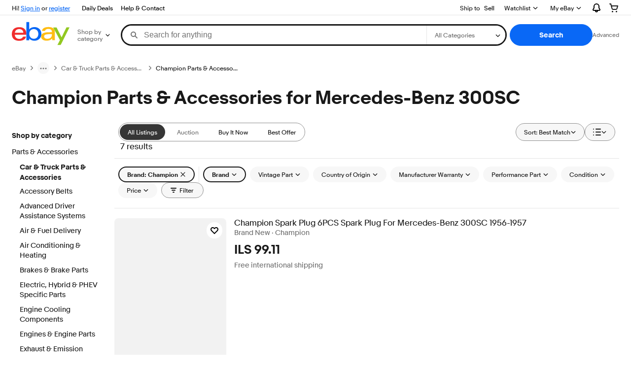

--- FILE ---
content_type: text/html; charset=utf-8
request_url: https://il.ebay.com/b/Champion-Parts-Accessories-for-Mercedes-Benz-300SC/6030/bn_24511533
body_size: 65465
content:
<!DOCTYPE html><html lang=en class=brwweb><head><!--brwweb#s0-1-0-2--><link rel="dns-prefetch" href="//ir.ebaystatic.com"><link rel="dns-prefetch" href="//secureir.ebaystatic.com"><link rel="dns-prefetch" href="//i.ebayimg.com"><link rel="dns-prefetch" href="//rover.ebay.com"><script>$ssgST=new Date().getTime();</script><!--brwweb/--><meta charset=utf-8><meta http-equiv=x-ua-compatible content=ie=edge><meta name=viewport content="width=device-width, initial-scale=1, user-scalable=yes, minimum-scale=1"><!-- SEO METADATA START --><link rel="alternate" href="https://pe.ebay.com/b/Champion-Parts-Accessories-for-Mercedes-Benz-300SC/6030/bn_24511533" hreflang="es-pe" /><link rel="alternate" href="https://www.ebay.ca/b/Champion-Parts-Accessories-for-Mercedes-Benz-300SC/6030/bn_24511533" hreflang="en-ca" /><link rel="alternate" href="https://ni.ebay.com/b/Champion-Parts-Accessories-for-Mercedes-Benz-300SC/6030/bn_24511533" hreflang="es-ni" /><link rel="alternate" href="https://www.ebay.com/b/Champion-Parts-Accessories-for-Mercedes-Benz-300SC/6030/bn_24511533" hreflang="en-us" /><link rel="alternate" href="https://ve.ebay.com/b/Champion-Parts-Accessories-for-Mercedes-Benz-300SC/6030/bn_24511533" hreflang="es-ve" /><link rel="alternate" href="https://www.ebay.com.my/b/Champion-Parts-Accessories-for-Mercedes-Benz-300SC/6030/bn_24511533" hreflang="en-my" /><link rel="alternate" href="https://www.ebay.com.sg/b/Champion-Parts-Accessories-for-Mercedes-Benz-300SC/6030/bn_24511533" hreflang="en-sg" /><meta Property="og:type" Content="ebay-objects:ecommerce" /><meta property="fb:app_id" content="102628213125203" /><meta Property="og:site_name" Content="eBay" /><link rel="alternate" href="https://pa.ebay.com/b/Champion-Parts-Accessories-for-Mercedes-Benz-300SC/6030/bn_24511533" hreflang="es-pa" /><link rel="alternate" href="https://py.ebay.com/b/Champion-Parts-Accessories-for-Mercedes-Benz-300SC/6030/bn_24511533" hreflang="es-py" /><meta Property="og:title" Content="Champion Parts &amp; Accessories for Mercedes-Benz 300SC | eBay" /><link rel="alternate" href="https://pt.ebay.com/b/Champion-Parts-Accessories-for-Mercedes-Benz-300SC/6030/bn_24511533" hreflang="pt-pt" /><link rel="alternate" href="https://pr.ebay.com/b/Champion-Parts-Accessories-for-Mercedes-Benz-300SC/6030/bn_24511533" hreflang="es-pr" /><link rel="alternate" href="https://il.ebay.com/b/Champion-Parts-Accessories-for-Mercedes-Benz-300SC/6030/bn_24511533" hreflang="en-il" /><link rel="alternate" href="https://cn.ebay.com/b/Champion-Parts-Accessories-for-Mercedes-Benz-300SC/6030/bn_24511533" hreflang="zh-cn" /><meta content="en-us" http-equiv="content-language" /><title>Champion Parts &amp; Accessories for Mercedes-Benz 300SC | eBay</title><link rel="canonical" href="https://il.ebay.com/b/Champion-Parts-Accessories-for-Mercedes-Benz-300SC/6030/bn_24511533" /><meta name="description" content="Shop eBay for great deals on Champion Parts &amp; Accessories for Mercedes-Benz 300SC. You&apos;ll find new or used products in Champion Parts &amp; Accessories for Mercedes-Benz 300SC on eBay. Free shipping on selected items." /><meta Property="og:description" Content="Shop eBay for great deals on Champion Parts &amp; Accessories for Mercedes-Benz 300SC. You&apos;ll find new or used products in Champion Parts &amp; Accessories for Mercedes-Benz 300SC on eBay. Free shipping on selected items." /><meta name="msvalidate.01" content="34E98E6F27109BE1A9DCF19658EEEE33" /><link href="https://i.ebayimg.com" rel="preconnect" /><meta name="referrer" content="strict-origin-when-cross-origin" /><link rel="preconnect" href="https://ir.ebaystatic.com" /><link rel="alternate" href="https://by.ebay.com/b/Champion-Parts-Accessories-for-Mercedes-Benz-300SC/6030/bn_24511533" hreflang="ru-by" /><meta name="y_key" content="acf32e2a69cbc2b0" /><link rel="alternate" href="https://kz.ebay.com/b/Champion-Parts-Accessories-for-Mercedes-Benz-300SC/6030/bn_24511533" hreflang="ru-kz" /><link rel="alternate" href="https://br.ebay.com/b/Champion-Parts-Accessories-for-Mercedes-Benz-300SC/6030/bn_24511533" hreflang="pt-br" /><link rel="alternate" href="https://co.ebay.com/b/Champion-Parts-Accessories-for-Mercedes-Benz-300SC/6030/bn_24511533" hreflang="es-co" /><meta name="google-site-verification" content="8kHr3jd3Z43q1ovwo0KVgo_NZKIEMjthBxti8m8fYTg" /><link rel="alternate" href="https://mx.ebay.com/b/Champion-Parts-Accessories-for-Mercedes-Benz-300SC/6030/bn_24511533" hreflang="es-mx" /><link rel="alternate" href="https://ar.ebay.com/b/Champion-Parts-Accessories-for-Mercedes-Benz-300SC/6030/bn_24511533" hreflang="es-ar" /><link rel="alternate" href="https://bo.ebay.com/b/Champion-Parts-Accessories-for-Mercedes-Benz-300SC/6030/bn_24511533" hreflang="es-bo" /><link rel="alternate" href="https://cl.ebay.com/b/Champion-Parts-Accessories-for-Mercedes-Benz-300SC/6030/bn_24511533" hreflang="es-cl" /><meta Property="og:url" Content="https://il.ebay.com/b/Champion-Parts-Accessories-for-Mercedes-Benz-300SC/6030/bn_24511533" /><meta name="google-adsense-account" content="sites-7757056108965234" /><link rel="alternate" href="https://www.ebay.com/b/Champion-Parts-Accessories-for-Mercedes-Benz-300SC/6030/bn_24511533" hreflang="x-default" /><link rel="alternate" href="https://cr.ebay.com/b/Champion-Parts-Accessories-for-Mercedes-Benz-300SC/6030/bn_24511533" hreflang="es-cr" /><link rel="alternate" href="https://ec.ebay.com/b/Champion-Parts-Accessories-for-Mercedes-Benz-300SC/6030/bn_24511533" hreflang="es-ec" /><link rel="alternate" href="https://do.ebay.com/b/Champion-Parts-Accessories-for-Mercedes-Benz-300SC/6030/bn_24511533" hreflang="es-do" /><link rel="alternate" href="https://sv.ebay.com/b/Champion-Parts-Accessories-for-Mercedes-Benz-300SC/6030/bn_24511533" hreflang="es-sv" /><link rel="alternate" href="https://gt.ebay.com/b/Champion-Parts-Accessories-for-Mercedes-Benz-300SC/6030/bn_24511533" hreflang="es-gt" /><link rel="alternate" href="https://hn.ebay.com/b/Champion-Parts-Accessories-for-Mercedes-Benz-300SC/6030/bn_24511533" hreflang="es-hn" /><link rel="alternate" href="https://uy.ebay.com/b/Champion-Parts-Accessories-for-Mercedes-Benz-300SC/6030/bn_24511533" hreflang="es-uy" /><meta name="yandex-verification" content="6e11485a66d91eff" /><!-- SEO METADATA END --><script type="text/javascript"  data-inlinepayload='{"loggerProps":{"serviceName":"brwweb","serviceConsumerId":"urn:ebay-marketplace-consumerid:35afb376-3364-469c-ae61-ef91853d600f","serviceVersion":"brwweb-1.276.0_20251110130449654","siteId":0,"environment":"production","captureUncaught":true,"captureUnhandledRejections":true,"endpoint":"https://svcs.ebay.com/","pool":"r1brwwebcont"}}'>(()=>{"use strict";const e={unstructured:{message:"string"},event:{kind:"string",detail:"string"},exception:{"exception.type":"string","exception.message":"string","exception.stacktrace":"string","exception.url":"string"}},t=JSON.parse('{"logs":"https://ir.ebaystatic.com/cr/v/c01/logs.dae067de06d6d3663c6f.bundle.js"}');const r=(e,t)=>{const r="undefined"!=typeof window?window.location.href:"/index.js";return{type:"exception","exception.context":t||"","exception.type":e?.name||"","exception.message":e?.message||"","exception.stacktrace":e?.stack||"","exception.url":r}},n=(e,r,n)=>{let o=!1;const i=[];let a=e=>{o?(e=>{console.warn("Logger failed initialization (see earlier error logs) — failed to send log: ",e)})(e):i.push(e)};return n({event:"Preload",value:a}),(async e=>{let r=2;const n=async()=>{let o;r--;try{o=await import(t[e])}catch(e){if(r>0)return console.error("@ebay/rum-web failed to lazy load module; retrying",e),n();throw console.error("@ebay/rum-web failed to lazy load module; fatal",e),e}return function(e,t){if("object"!=typeof(r=e)||null===r||Array.isArray(r)||e.key!==t||void 0===e.factory)throw new Error("Invalid module loaded");var r}(o,e),o};return n()})("logs").then((t=>{const{factory:n}=t;return n(e,r)})).then((e=>{a=e,n({event:"Complete",value:a}),i.forEach((e=>a(e))),i.length=0})).catch((e=>{console.error(e.message),o=!0,n({event:"Error",value:e}),i.forEach((e=>a(e))),i.length=0})),t=>{((e,t)=>"shouldIgnore"in e&&void 0!==e.shouldIgnore?e.shouldIgnore(t):"ignoreList"in e&&void 0!==e.ignoreList&&((e,t)=>null!==Object.values(e).filter(Boolean).join(" ").match(t))(t,e.ignoreList))(e,t)||a(t)}},o=e=>({log:t=>e({type:"unstructured",message:t}),error:(t,n)=>e(r(t,n)),event:t=>e(t)}),i="@ebay/rum/request-status",a=Symbol.for("@ebay/rum/logger"),s=e=>{window.dispatchEvent(new CustomEvent("@ebay/rum/ack-status",{detail:e}))};function c(e,t){!1===e&&new Error(`RUM_INLINE_ERR_CODE: ${t}`)}(t=>{const c=(()=>{let e={status:"Initialize"};const t=()=>s(e);return window.addEventListener(i,t),{updateInlinerState:t=>{e=t,s(e)},dispose:()=>window.removeEventListener(i,t)}})();try{const i=((t,i=(()=>{}))=>{if((e=>{if(!e.endpoint)throw new Error('Unable to initialize logger. "endpoint" is a required property in the input object.');if(!e.serviceName)throw new Error('Unable to initialize logger. "serviceName" is a required property in the input object.');if(e.customSchemas&&!e.namespace)throw new Error('Unable to initialize logger. "namespace" is a required property in the input object if you provide customeSchemas.')})(t),"undefined"==typeof window)return{...o((()=>{})),noop:!0};const a={...t.customSchemas,...e},s=n((e=>{return"ignoreList"in e?{...e,ignoreList:(t=e.ignoreList,new RegExp(t.map((e=>`(${e})`)).join("|"),"g"))}:e;var t})(t),a,i);return t.captureUncaught&&(e=>{window.addEventListener("error",(t=>{if(t.error instanceof Error){const n=r(t.error,"Uncaught Error Handler");e(n)}}))})(s),t.captureUnhandledRejections&&(e=>{window.addEventListener("unhandledrejection",(t=>{if(t.reason instanceof Error){const n=r(t.reason,"Unhandled Rejection Handler");e(n)}}))})(s),o(s)})(t.loggerProps,(e=>t=>{if("Error"===t.event)return((e,t)=>{e.updateInlinerState({status:"Failure",error:t.value})})(e,t);var r;e.updateInlinerState({status:(r=t.event,"Complete"===r?"Success":r),logger:o(t.value)})})(c));t.onLoggerLoad&&t.onLoggerLoad(i),window[a]=i}catch(e){c.updateInlinerState({status:"Failure",error:e})}})({onLoggerLoad:()=>{},...(()=>{c(null!==document.currentScript,1);const e=document.currentScript.dataset.inlinepayload;return c(void 0!==e,2),JSON.parse(e)})()})})();</script><!--brwweb#s0-1-0-7--><script id=ebay-rum></script><!--brwweb/--><noscript id=afbrwwebph0></noscript><style>
    :root{--sd-su-8jh9: none;}
  </style><style>
    :root{--pd-su-8jh9: none;}
  </style><style>
    :root{--pd-su-6wng: block;}
  </style><style>
    :root{--sd-su-6wng: block;}
  </style><style>
    span.su-8jh9 {display: var(--pd-su-8jh9);}
  </style><style>
    span.su-6wng {display: var(--pd-su-6wng);}
  </style><style>
    span.su-kaxd {
        position: absolute;
        left: -2000px;
        top: auto;
        width: 1px;
        height: 1px;
        overflow: hidden;
      }
  </style><script src="https://ir.ebaystatic.com/rs/c/brwweb/runtime.26fa71d3.js" crossorigin async></script><script src="https://ir.ebaystatic.com/rs/c/brwweb/490.7ff818fc.js" crossorigin async></script><script src="https://ir.ebaystatic.com/rs/c/brwweb/654.f6aa357c.js" crossorigin async></script><script src="https://ir.ebaystatic.com/rs/c/brwweb/index_lcNW.6891e3c8.js" crossorigin async></script><link rel="stylesheet" href="https://ir.ebaystatic.com/rs/c/brwweb/490.9f940537.css"><link rel="stylesheet" href="https://ir.ebaystatic.com/rs/c/brwweb/index_lcNW.e58d3f1e.css"></head><body class=no-touch><div hidden><div id=su-t9kb>Sponsored</div><div id=su-kaxd></div><div id=su-8jh9></div><div id=su-6wng>Sponsored</div></div><div class=page-container><link rel="stylesheet" type="text/css" href="https://ir.ebaystatic.com/rs/c/globalheaderweb/index_lcNW.ca0ae5ac.css"><div class=global-header><script type="text/javascript">var GHpre = {"ghxc":["acstoresmatchcontrol"],"ghxs":["gh.evo.2b"],"userAuth":false,"userId":"","fn":""}</script><!--globalheaderweb#s0-1-4--><link rel="manifest" href="https://www.ebay.com/manifest.json"><!--globalheaderweb#s0-1-4-1-0--><script>
(function(){const e=window.GH||{};try{const o=e=>e==="true";const t=o("false");const i=/[\W_]/g;const r=window.location.hostname.includes("sandbox");let n="https://www.ebay.com";if(r){n=n.replace("www","sandbox")}e.__private=e.__private||{};e.C={siteId:"206",env:"production",lng:"en-US",pageId:Number("4439441"),xhrBaseUrl:n};e.__private.risk={behavior_collection_interval:JSON.parse("{\"2500857\":5000,\"2507978\":5000,\"default\":15000}"),id:window.GHpre?.userId};e.__private.fsom={linkUrl:"https://www.m.ebay.com",linkText:"Switch to mobile site"};e.__private.ACinit={isGeo:o("false"),isQA:t,factors:JSON.parse("[\"gh.evo.2b\"]")};e.__private.isQA=t;try{e.__private.ghx=[...(window.GHpre?.ghxc||[]).map((e=>e.replace(i,""))),...(window.GHpre?.ghxs||[]).map((e=>e.replace(i,"")))]}catch(o){e.__private.ghx=[]}e.resetCart=function(o){const t=new CustomEvent("updateCart",{detail:o});document.dispatchEvent(t);e.__private.cartCount=o};e.userAuth=window.GHpre?.userAuth||false;e.shipToLocation=window.GHpre?.shipToLocation;window.GH=e}catch(o){console.error(o);window.GH=e||{}}})();
</script><!--globalheaderweb/--><!--globalheaderweb#s0-1-4-1-2--><script>
    window.GH.__private.scandal = {
        isGeo: function() {return false;},
        getPageID: function() {return 4439441;},
        getSiteID: function() {return "206";}
    };
</script><!--globalheaderweb/--><!--globalheaderweb#s0-1-4-2-0--><!--globalheaderweb/--><!--globalheaderweb^s0-1-4-3 s0-1-4 3--><!--globalheaderweb/--><!--globalheaderweb^s0-1-4-4 s0-1-4 4--><!--globalheaderweb/--><!--globalheaderweb^s0-1-4-5 s0-1-4 5--><div data-marko-key="@gh-border s0-1-4-5" id="gh-gb" class="gh-sch-prom" tabindex="-1"></div><!--globalheaderweb/--><script type="text/javascript" data-inlinepayload="{&quot;loggerProps&quot;:{&quot;serviceName&quot;:&quot;globalheaderweb&quot;,&quot;serviceConsumerId&quot;:&quot;urn:ebay-marketplace-consumerid:48343b17-7e70-4123-8aa0-47d739b4d458&quot;,&quot;serviceVersion&quot;:&quot;globalheaderweb-1.0.0_20251106180415249&quot;,&quot;siteId&quot;:0,&quot;environment&quot;:&quot;production&quot;,&quot;captureUncaught&quot;:true,&quot;captureUnhandledRejections&quot;:true,&quot;endpoint&quot;:&quot;https://svcs.ebay.com/&quot;,&quot;pool&quot;:&quot;r1globalheaderwebcont&quot;}}">(()=>{"use strict";const e={unstructured:{message:"string"},event:{kind:"string",detail:"string"},exception:{"exception.type":"string","exception.message":"string","exception.stacktrace":"string","exception.url":"string"}},t=JSON.parse('{"logs":"https://ir.ebaystatic.com/cr/ebay-rum/cdn-assets/logs.72c76a69f28b9392b2f6.bundle.js","metrics":"https://ir.ebaystatic.com/cr/ebay-rum/cdn-assets/metrics.72c76a69f28b9392b2f6.bundle.js"}');const r=async e=>{let r=2;const n=async()=>{let o;r--;try{o=await import(t[e])}catch(e){if(r>0)return console.error("@ebay/rum-web failed to lazy load module; retrying",e),n();throw console.error("@ebay/rum-web failed to lazy load module; fatal",e),e}return function(e,t){if("object"!=typeof(r=e)||null===r||Array.isArray(r)||e.key!==t||void 0===e.factory)throw new Error("Invalid module loaded");var r}(o,e),o};return n()},n=(e,t)=>{const r="undefined"!=typeof window?window.location.href:"/index.js";return{type:"exception","exception.context":t||"","exception.type":e?.name||"","exception.message":e?.message||"","exception.stacktrace":e?.stack||"","exception.url":r}},o=(e,t,n)=>{let o=!1;const i=[];let a=e=>{o?(e=>{console.warn("Logger failed initialization (see earlier error logs) — failed to send log: ",e)})(e):i.push(e)};return n({event:"Preload",value:a}),r("logs").then((r=>{const{factory:n}=r;return n(e,t)})).then((e=>{a=e,n({event:"Complete",value:a}),i.forEach((e=>a(e))),i.length=0})).catch((e=>{console.error(e.message),o=!0,n({event:"Error",value:e}),i.forEach((e=>a(e))),i.length=0})),t=>{((e,t)=>"shouldIgnore"in e&&void 0!==e.shouldIgnore?e.shouldIgnore(t):"ignoreList"in e&&void 0!==e.ignoreList&&((e,t)=>null!==Object.values(e).filter(Boolean).join(" ").match(t))(t,e.ignoreList))(e,t)||a(t)}},i=e=>({log:t=>e({type:"unstructured",message:t}),error:(t,r)=>e(n(t,r)),event:t=>e(t)}),a="@ebay/rum/request-status",s=Symbol.for("@ebay/rum/logger"),c=e=>{window.dispatchEvent(new CustomEvent("@ebay/rum/ack-status",{detail:e}))};function l(e,t){!1===e&&new Error(`RUM_INLINE_ERR_CODE: ${t}`)}(t=>{const l=(()=>{let e={status:"Initialize"};const t=()=>c(e);return window.addEventListener(a,t),{updateInlinerState:t=>{e=t,c(e)},dispose:()=>window.removeEventListener(a,t)}})();try{const a=((t,r=(()=>{}))=>{if((e=>{if(!e.endpoint)throw new Error('Unable to initialize logger. "endpoint" is a required property in the input object.');if(!e.serviceName)throw new Error('Unable to initialize logger. "serviceName" is a required property in the input object.');if(e.customSchemas&&!e.namespace)throw new Error('Unable to initialize logger. "namespace" is a required property in the input object if you provide customeSchemas.')})(t),"undefined"==typeof window)return{...i((()=>{})),noop:!0};const a={...t.customSchemas,...e},s=o((e=>{return"ignoreList"in e?{...e,ignoreList:(t=e.ignoreList,new RegExp(t.map((e=>`(${e})`)).join("|"),"g"))}:e;var t})(t),a,r);return t.captureUncaught&&(e=>{window.addEventListener("error",(t=>{if(t.error instanceof Error){const r=n(t.error,"Uncaught Error Handler");e(r)}}))})(s),t.captureUnhandledRejections&&(e=>{window.addEventListener("unhandledrejection",(t=>{if(t.reason instanceof Error){const r=n(t.reason,"Unhandled Rejection Handler");e(r)}}))})(s),i(s)})(t.loggerProps,(e=>t=>{if("Error"===t.event)return((e,t)=>{e.updateInlinerState({status:"Failure",error:t.value})})(e,t);var r;e.updateInlinerState({status:(r=t.event,"Complete"===r?"Success":r),logger:i(t.value)})})(l));t.onLoggerLoad&&t.onLoggerLoad(a),window[s]=a,(e=>{const t=e.options?.enableWebVitals;t&&(async e=>{try{const t=await r("metrics"),{factory:n}=t,{initializeWebVitals:o,initializeMeter:i}=n,{meter:a,flushAndShutdownOnce:s}=i(e);return e.options?.enableWebVitals&&o(a),{meter:a,flushAndShutdownOnce:s}}catch(e){return console.error("[initializeMeterAsync] Failed to initialize metrics:",e),null}})({...e.loggerProps,options:{enableWebVitals:t}})})(t)}catch(e){l.updateInlinerState({status:"Failure",error:e})}})({onLoggerLoad:()=>{},...(()=>{l(null!==document.currentScript,1);const e=document.currentScript.dataset.inlinepayload;return l(void 0!==e,2),JSON.parse(e)})()})})();</script><!--globalheaderweb^s0-1-4-6 s0-1-4 6--><script id="ebay-rum"></script><!--globalheaderweb/--><div class="ghw"><header data-marko-key="@gh s0-1-4" id="gh" class="gh-header"><div class="gh-a11y-skip-button"><a class="gh-a11y-skip-button__link" href="#mainContent" tabindex="1">Skip to main content</a></div><nav class="gh-nav"><div class="gh-nav__left-wrap"><!--globalheaderweb#s0-1-4-9-3[0]-0--><span class="gh-identity"><span data-marko-key="5 s0-1-4-9-3[0]-0" id="gh-ident-srvr-wrap" class="gh-identity__srvr"><!--F#6--><span class="gh-identity__greeting">Hi <span><span id="gh-ident-srvr-name"></span>!</span></span><!--F/--><!--F#7--><script>
    (function(){
        const pre = window.GHpre || {};
        function hide() {
            const wrap = document.getElementById('gh-ident-srvr-wrap');
            if (wrap) { wrap.classList.add('gh-identity__srvr--unrec') };
        }
        if (pre.userAuth) {
            const nm = document.getElementById('gh-ident-srvr-name');
            const user = GH.C.siteId === '77' ? pre.userId || pre.fn : pre.fn || pre.userId;
            nm && user ? nm.textContent = decodeURIComponent(user) : hide();
        } else {
            hide();
        }
    })();
</script><!--F/--><!--globalheaderweb^s0-1-4-9-3[0]-0-8 s0-1-4-9-3[0]-0 8--><span class="gh-identity-signed-out-unrecognized">Hi! <a _sp="m570.l1524" href="https://signin.ebay.com/ws/eBayISAPI.dll?SignIn&amp;sgfl=gh">Sign in</a><span class="hide-at-md"> or <a _sp="m570.l2621" href="https://signup.ebay.com/pa/crte">register</a></span></span><!--globalheaderweb/--></span></span><!--globalheaderweb/--><span class="gh-nav-link"><a _sp="m570.l3188" href="https://www.ebay.com/deals" aria-label="Daily Deals">Daily Deals</a></span><span class="gh-nav-link"><a _sp="m570.l1545" href="https://www.ebay.com/help/home" aria-label="Help &amp; Contact">Help &amp; Contact</a></span></div><div class="gh-nav__right-wrap"><!--globalheaderweb#s0-1-4-9-8--><!--globalheaderweb/--><!--globalheaderweb#s0-1-4-9-9--><!--globalheaderweb/--><span class="gh-nav-link"><a _sp="m570.l1528" href="https://www.ebay.com/sl/sell" aria-label="Sell">Sell</a></span><!--globalheaderweb#s0-1-4-9-12-0--><div class="gh-flyout is-right-aligned gh-watchlist"><!--F#1--><a class="gh-flyout__target" href="https://www.ebay.com/mye/myebay/watchlist" _sp="m570.l47137"><!--F#6--><span class="gh-watchlist__target">Watchlist</span><!--F/--><!--F#7--><svg class="gh-flyout__chevron icon icon--12" focusable="false" tabindex="-1" aria-hidden="true"><defs><symbol viewBox="0 0 12 12" id="icon-chevron-down-12"><path fill-rule="evenodd" clip-rule="evenodd" d="M1.808 4.188a.625.625 0 0 1 .884 0L6 7.495l3.308-3.307a.625.625 0 1 1 .884.885l-3.75 3.749a.625.625 0 0 1-.884 0l-3.75-3.749a.626.626 0 0 1 0-.885Z"></path></symbol></defs><use href="#icon-chevron-down-12"></use></svg><!--F/--></a><button aria-controls="s0-1-4-9-12-0-0-dialog" aria-expanded="false" aria-haspopup="true" class="gh-flyout__target-a11y-btn" tabindex="0">Expand Watch List</button><!--F/--><div class="gh-flyout__dialog" id="s0-1-4-9-12-0-0-dialog"><div class="gh-flyout__box"><!--F#4--><!--F/--></div></div></div><!--globalheaderweb/--><!--globalheaderweb#s0-1-4-9-13--><!--globalheaderweb^s0-1-4-9-13-0 s0-1-4-9-13 0--><div class="gh-flyout is-left-aligned gh-my-ebay"><!--F#1--><a class="gh-flyout__target" href="https://www.ebay.com/mys/home?source=GBH" _sp="m570.l2919"><!--F#6--><span class="gh-my-ebay__link gh-rvi-menu">My eBay<i class="gh-sprRetina gh-eb-arw gh-rvi-chevron"></i></span><!--F/--><!--F#7--><svg class="gh-flyout__chevron icon icon--12" focusable="false" tabindex="-1" aria-hidden="true"><use href="#icon-chevron-down-12"></use></svg><!--F/--></a><button aria-controls="s0-1-4-9-13-0-dialog" aria-expanded="false" aria-haspopup="true" class="gh-flyout__target-a11y-btn" tabindex="0">Expand My eBay</button><!--F/--><div class="gh-flyout__dialog" id="s0-1-4-9-13-0-dialog"><div class="gh-flyout__box"><!--F#4--><ul class="gh-my-ebay__list"><li class="gh-my-ebay__list-item"><a href="https://www.ebay.com/mye/myebay/summary" _sp="m570.l1533" tabindex="0">Summary</a></li><li class="gh-my-ebay__list-item"><a href="https://www.ebay.com/mye/myebay/rvi" _sp="m570.l9225" tabindex="0">Recently Viewed</a></li><li class="gh-my-ebay__list-item"><a href="https://www.ebay.com/mye/myebay/bidsoffers" _sp="m570.l1535" tabindex="0">Bids/Offers</a></li><li class="gh-my-ebay__list-item"><a href="https://www.ebay.com/mye/myebay/watchlist" _sp="m570.l1534" tabindex="0">Watchlist</a></li><li class="gh-my-ebay__list-item"><a href="https://www.ebay.com/mye/myebay/purchase" _sp="m570.l1536" tabindex="0">Purchase History</a></li><li class="gh-my-ebay__list-item"><a href="https://www.ebay.com/mye/buyagain" _sp="m570.l47010" tabindex="0">Buy Again</a></li><li class="gh-my-ebay__list-item"><a href="https://www.ebay.com/mys/home?CurrentPage=MyeBayAllSelling&amp;ssPageName=STRK:ME:LNLK:MESX&amp;source=GBH" _sp="m570.l1537" tabindex="0">Selling</a></li><li class="gh-my-ebay__list-item"><a href="https://www.ebay.com/mye/myebay/saved" _sp="m570.l187417" tabindex="0">Saved Feed</a></li><li class="gh-my-ebay__list-item"><a href="https://www.ebay.com/mye/myebay/savedsearches" _sp="m570.l9503" tabindex="0">Saved Searches</a></li><li class="gh-my-ebay__list-item"><a href="https://www.ebay.com/mye/myebay/savedsellers" _sp="m570.l9505" tabindex="0">Saved Sellers</a></li><li class="gh-my-ebay__list-item"><a href="https://www.ebay.com/g/mygarage" _sp="m570.l143039" tabindex="0">My Garage</a></li><li class="gh-my-ebay__list-item"><a href="https://www.ebay.com/mysize/hub" _sp="m570.l177358" tabindex="0">Sizes</a></li><li class="gh-my-ebay__list-item"><a href="https://www.ebay.com/collection/hub" _sp="m570.l105163" tabindex="0">My Collection</a></li><li class="gh-my-ebay__list-item"><a href="https://mesg.ebay.com/mesgweb/ViewMessages/0" _sp="m570.l1539" tabindex="0">Messages</a></li><li class="gh-my-ebay__list-item"><a href="https://www.ebay.com/collection/category?notionalTypeId=Vault&amp;period=1Y" _sp="m570.l155388" tabindex="0">PSA Vault</a></li></ul><!--F/--></div></div></div><!--globalheaderweb/--><!--globalheaderweb/--><!--globalheaderweb#s0-1-4-9-14-0--><div class="gh-notifications"><div class="gh-flyout is-right-aligned gh-flyout--icon-target"><!--F#2--><button class="gh-flyout__target" aria-controls="s0-1-4-9-14-0-1-dialog" aria-expanded="false" aria-haspopup="true"><!--F#10--><span class="gh-hidden">Expand Notifications</span><svg class="icon icon--20" focusable="false" aria-hidden="true"><defs><symbol viewBox="0 0 20 20" id="icon-notification-20"><path fill-rule="evenodd" clip-rule="evenodd" d="M6 6.982a4 4 0 0 1 8 0v2.68c0 .398.106.79.307 1.135l1.652 2.827a.25.25 0 0 1-.216.376H4.256a.25.25 0 0 1-.216-.376l1.653-2.827A2.25 2.25 0 0 0 6 9.662v-2.68ZM4 7a6 6 0 1 1 12 0v2.662a.25.25 0 0 0 .034.126l1.652 2.827c.877 1.5-.205 3.385-1.943 3.385H13a3 3 0 0 1-6 0H4.256c-1.737 0-2.819-1.885-1.942-3.385l1.652-2.827A.25.25 0 0 0 4 9.662V7Zm5 9h2a1 1 0 1 1-2 0Z"></path></symbol></defs><use href="#icon-notification-20"></use></svg><!--F/--><!--F#11--><!--F/--></button><!--F/--><div class="gh-flyout__dialog" id="s0-1-4-9-14-0-1-dialog"><div class="gh-flyout__box"><!--F#4--><div class="gh-notifications__dialog"><div class="gh-notifications__notloaded"><span class="gh-notifications__signin">Please <a _sp="m570.l2881" href="https://signin.ebay.com/ws/eBayISAPI.dll?SignIn&amp;sgfl=nf&amp;ru=">sign-in</a> to view notifications.</span></div><div data-marko-key="@dynamic s0-1-4-9-14-0" class="gh-notifications__loaded"></div></div><!--F/--></div></div></div></div><!--globalheaderweb/--><div class="gh-cart"><!--globalheaderweb#s0-1-4-9-15-1--><div class="gh-flyout is-right-aligned gh-flyout--icon-target"><!--F#1--><a class="gh-flyout__target" href="https://cart.ebay.com" _sp="m570.l2633"><!--F#6--><span class="gh-cart__icon" aria-label="Your shopping cart contains 0 items"><svg class="icon icon--20" focusable="false" aria-hidden="true"><defs><symbol viewBox="0 0 20 20" id="icon-cart-20"><path fill-rule="evenodd" clip-rule="evenodd" d="M2.236 4H1a1 1 0 1 1 0-2h1.97c.458-.014.884.296 1 .755L4.855 6H17c.654 0 1.141.646.962 1.274l-1.586 5.55A3 3 0 0 1 13.491 15H7.528a3 3 0 0 1-2.895-2.21L2.236 4Zm4.327 8.263L5.4 8h10.274l-1.221 4.274a1 1 0 0 1-.962.726H7.528a1 1 0 0 1-.965-.737Z"></path><path d="M8 18.5a1.5 1.5 0 1 1-3 0 1.5 1.5 0 0 1 3 0Zm6.5 1.5a1.5 1.5 0 1 0 0-3 1.5 1.5 0 0 0 0 3Z"></path></symbol></defs><use href="#icon-cart-20"></use></svg></span><!--F/--><!--F#7--><!--F/--></a><button aria-controls="s0-1-4-9-15-1-0-dialog" aria-expanded="false" aria-haspopup="true" class="gh-flyout__target-a11y-btn" tabindex="0">Expand Cart</button><!--F/--><div class="gh-flyout__dialog" id="s0-1-4-9-15-1-0-dialog"><div class="gh-flyout__box"><!--F#4--><div class="gh-cart__dialog"><div class="gh-flyout-loading gh-cart__loading"><span class="progress-spinner progress-spinner--large gh-flyout-loading__spinner" role="img" aria-label="Loading..."><svg class="icon icon--30" focusable="false" aria-hidden="true"><defs><symbol viewBox="0 0 24 24" fill="none" id="icon-spinner-30"><path fill-rule="evenodd" clip-rule="evenodd" d="M12 2C10.0222 2 8.08879 2.58649 6.4443 3.6853C4.79981 4.78412 3.51809 6.3459 2.76121 8.17317C2.00433 10.0004 1.8063 12.0111 2.19215 13.9509C2.578 15.8907 3.53041 17.6725 4.92894 19.0711C6.32746 20.4696 8.10929 21.422 10.0491 21.8079C11.9889 22.1937 13.9996 21.9957 15.8268 21.2388C17.6541 20.4819 19.2159 19.2002 20.3147 17.5557C21.4135 15.9112 22 13.9778 22 12C22 11.4477 22.4477 11 23 11C23.5523 11 24 11.4477 24 12C24 14.3734 23.2962 16.6935 21.9776 18.6668C20.6591 20.6402 18.7849 22.1783 16.5922 23.0866C14.3995 23.9948 11.9867 24.2324 9.65892 23.7694C7.33115 23.3064 5.19295 22.1635 3.51472 20.4853C1.83649 18.8071 0.693605 16.6689 0.230582 14.3411C-0.232441 12.0133 0.00519943 9.60051 0.913451 7.4078C1.8217 5.21509 3.35977 3.34094 5.33316 2.02236C7.30655 0.703788 9.62663 0 12 0C12.5523 0 13 0.447715 13 1C13 1.55228 12.5523 2 12 2Z" fill="var(--color-spinner-icon-background, #3665F3)"></path><path fill-rule="evenodd" clip-rule="evenodd" d="M14.1805 1.17194C14.3381 0.642616 14.895 0.341274 15.4243 0.498872C17.3476 1.07149 19.0965 2.11729 20.5111 3.54055C21.9257 4.96382 22.9609 6.71912 23.5217 8.64584C23.6761 9.17611 23.3714 9.73112 22.8411 9.88549C22.3108 10.0399 21.7558 9.73512 21.6015 9.20485C21.134 7.59925 20.2715 6.13651 19.0926 4.95045C17.9138 3.76439 16.4563 2.8929 14.8536 2.41572C14.3243 2.25812 14.0229 1.70126 14.1805 1.17194Z" fill="var(--color-spinner-icon-foreground, #E5E5E5)"></path></symbol></defs><use href="#icon-spinner-30"></use></svg></span><span>Loading...</span></div><div data-marko-key="@dynamic s0-1-4-9-15-1" id="gh-minicart-hover-body"></div></div><!--F/--></div></div></div><!--globalheaderweb/--></div></div></nav><section data-marko-key="@gh-main s0-1-4" class="gh-header__main"><div class="gh-header__logo-cats-wrap"><a href="https://www.ebay.com" _sp="m570.l2586" class="gh-logo" tabindex="2"><svg xmlns="http://www.w3.org/2000/svg" width="117" height="48" viewBox="0 0 122 48.592" id="gh-logo" aria-labelledby="ebayLogoTitle"><title id="ebayLogoTitle">eBay Home</title><g><path fill="#F02D2D" d="M24.355 22.759c-.269-5.738-4.412-7.838-8.826-7.813-4.756.026-8.544 2.459-9.183 7.915zM6.234 26.93c.364 5.553 4.208 8.814 9.476 8.785 3.648-.021 6.885-1.524 7.952-4.763l6.306-.035c-1.187 6.568-8.151 8.834-14.145 8.866C4.911 39.844.043 33.865-.002 25.759c-.05-8.927 4.917-14.822 15.765-14.884 8.628-.048 14.978 4.433 15.033 14.291l.01 1.625z"></path><path fill="#0968F6" d="M46.544 35.429c5.688-.032 9.543-4.148 9.508-10.32s-3.947-10.246-9.622-10.214-9.543 4.148-9.509 10.32 3.974 10.245 9.623 10.214zM30.652.029l6.116-.034.085 15.369c2.978-3.588 7.1-4.65 11.167-4.674 6.817-.037 14.412 4.518 14.468 14.454.045 8.29-5.941 14.407-14.422 14.454-4.463.026-8.624-1.545-11.218-4.681a33.237 33.237 0 01-.19 3.731l-5.994.034c.09-1.915.185-4.364.174-6.322z"></path><path fill="#FFBD14" d="M77.282 25.724c-5.548.216-8.985 1.229-8.965 4.883.013 2.365 1.94 4.919 6.7 4.891 6.415-.035 9.826-3.556 9.794-9.289v-.637c-2.252.02-5.039.054-7.529.152zm13.683 7.506c.01 1.778.071 3.538.232 5.1l-5.688.032a33.381 33.381 0 01-.225-3.825c-3.052 3.8-6.708 4.909-11.783 4.938-7.532.042-11.585-3.915-11.611-8.518-.037-6.665 5.434-9.049 14.954-9.318 2.6-.072 5.529-.1 7.945-.116v-.637c-.026-4.463-2.9-6.285-7.854-6.257-3.68.021-6.368 1.561-6.653 4.2l-6.434.035c.645-6.566 7.53-8.269 13.595-8.3 7.263-.04 13.406 2.508 13.448 10.192z"></path><path fill="#92C821" d="M91.939 19.852l-4.5-8.362 7.154-.04 10.589 20.922 10.328-21.02 6.486-.048-18.707 37.251-6.85.039 5.382-10.348-9.887-18.393"></path></g></svg></a><!--globalheaderweb#s0-1-4-12-0--><div class="gh-categories"><div class="gh-flyout is-left-aligned"><!--F#2--><button class="gh-flyout__target" tabindex="3" aria-controls="s0-1-4-12-0-1-dialog" aria-expanded="false" aria-haspopup="true"><!--F#10--><span class="gh-categories__title">Shop by category</span><!--F/--><!--F#11--><svg class="gh-flyout__chevron icon icon--12" focusable="false" tabindex="-1" aria-hidden="true"><use href="#icon-chevron-down-12"></use></svg><!--F/--></button><!--F/--><div class="gh-flyout__dialog" id="s0-1-4-12-0-1-dialog"><div class="gh-flyout__box"><!--F#4--><!--F/--></div></div></div></div><!--globalheaderweb/--></div><form id="gh-f" class="gh-search" method="get" action="https://www.ebay.com/sch/i.html" target="_top"><div id="gh-search-box" class="gh-search-box__wrap"><div class="gh-search__wrap"><!--globalheaderweb#s0-1-4-13-4--><div id="gh-ac-wrap" class="gh-search-input__wrap"><input data-marko="{&quot;oninput&quot;:&quot;handleTextUpdate s0-1-4-13-4 false&quot;,&quot;onfocusin&quot;:&quot;handleMarkTimer s0-1-4-13-4 false&quot;,&quot;onkeydown&quot;:&quot;handleMarkTimer s0-1-4-13-4 false&quot;}" data-marko-key="@input s0-1-4-13-4" id="gh-ac" class="gh-search-input gh-tb ui-autocomplete-input" title="Search" type="text" placeholder="Search for anything" aria-autocomplete="list" aria-expanded="false" size="50" maxlength="300" aria-label="Search for anything" name="_nkw" autocapitalize="off" autocorrect="off" spellcheck="false" autocomplete="off" aria-haspopup="true" role="combobox" tabindex="4"><!--globalheaderweb#s0-1-4-13-4-1-0--><svg data-marko-key="@svg s0-1-4-13-4-1-0" class="gh-search-input__icon icon icon--16" focusable="false" aria-hidden="true"><defs data-marko-key="@defs s0-1-4-13-4-1-0"><symbol viewBox="0 0 16 16" id="icon-search-16"><path d="M3 6.5a3.5 3.5 0 1 1 7 0 3.5 3.5 0 0 1-7 0Zm11.76 6.85-.021-.01-3.71-3.681-.025-.008A5.465 5.465 0 0 0 12 6.5 5.5 5.5 0 1 0 6.5 12a5.47 5.47 0 0 0 3.118-.972l3.732 3.732a1 1 0 0 0 1.41-1.41Z"></path></symbol></defs><use href="#icon-search-16"></use></svg><!--globalheaderweb/--><!--globalheaderweb^s0-1-4-13-4-@clear s0-1-4-13-4 @clear--><button data-marko="{&quot;onclick&quot;:&quot;handleClick s0-1-4-13-4-@clear false&quot;,&quot;onkeydown&quot;:&quot;handleKeydown s0-1-4-13-4-@clear false&quot;,&quot;onfocus&quot;:&quot;handleFocus s0-1-4-13-4-@clear false&quot;,&quot;onblur&quot;:&quot;handleBlur s0-1-4-13-4-@clear false&quot;}" class="gh-search-input__clear-btn icon-btn icon-btn--transparent icon-btn--small" data-ebayui type="button" aria-label="Clear search" tabindex="5"><!--globalheaderweb#s0-1-4-13-4-@clear-1-2-0--><svg data-marko-key="@svg s0-1-4-13-4-@clear-1-2-0" class="gh-search-input__clear-icon icon icon--16" focusable="false" aria-hidden="true"><defs data-marko-key="@defs s0-1-4-13-4-@clear-1-2-0"><symbol viewBox="0 0 16 16" id="icon-clear-16"><path d="M8 0a8 8 0 1 0 0 16A8 8 0 0 0 8 0Zm3.71 10.29a1 1 0 1 1-1.41 1.41L8 9.41l-2.29 2.3A1 1 0 0 1 4.3 10.3L6.59 8l-2.3-2.29a1.004 1.004 0 0 1 1.42-1.42L8 6.59l2.29-2.29a1 1 0 0 1 1.41 1.41L9.41 8l2.3 2.29Z"></path></symbol></defs><use href="#icon-clear-16"></use></svg><!--globalheaderweb/--></button><!--globalheaderweb/--></div><!--globalheaderweb/--><!--globalheaderweb#s0-1-4-13-5--><select data-marko="{&quot;onchange&quot;:&quot;handleCategorySelect s0-1-4-13-5 false&quot;}" aria-label="Select a category for search" class="gh-search-categories" size="1" id="gh-cat" name="_sacat" tabindex="5"><option value="0">All Categories</option></select><!--globalheaderweb/--></div></div><input type="hidden" value="R40" name="_from"><input type="hidden" name="_trksid" value="m570.l1313"><!--globalheaderweb#s0-1-4-13-8--><div class="gh-search-button__wrap"><!--globalheaderweb^s0-1-4-13-8-@btn s0-1-4-13-8 @btn--><button data-marko="{&quot;onclick&quot;:&quot;handleClick s0-1-4-13-8-@btn false&quot;,&quot;onkeydown&quot;:&quot;handleKeydown s0-1-4-13-8-@btn false&quot;,&quot;onfocus&quot;:&quot;handleFocus s0-1-4-13-8-@btn false&quot;,&quot;onblur&quot;:&quot;handleBlur s0-1-4-13-8-@btn false&quot;}" class="gh-search-button btn btn--primary" data-ebayui type="submit" id="gh-search-btn" role="button" value="Search" tabindex="6"><span class="gh-search-button__label">Search</span><!--globalheaderweb#s0-1-4-13-8-@btn-7-2-0--><svg data-marko-key="@svg s0-1-4-13-8-@btn-7-2-0" class="gh-search-button__icon icon icon--16" focusable="false" aria-hidden="true"><use href="#icon-search-16"></use></svg><!--globalheaderweb/--></button><!--globalheaderweb/--><a class="gh-search-button__advanced-link" href="https://www.ebay.com/sch/ebayadvsearch" _sp="m570.l2614" tabindex="7">Advanced</a></div><!--globalheaderweb/--></form></section></header></div><div id="widgets-placeholder" class="widgets-placeholder"></div><!--globalheaderweb/--><div class="ghw" id="glbfooter" style="display:none"><!--globalheaderweb#s0-1-5-1--><!--globalheaderweb/--><!--globalheaderweb#s0-1-5-2-0--><!--globalheaderweb/--></div><!-- ghw_reverted --></div><div hidden><div id=su-6wng>Sponsored</div><div id=su-8jh9></div><div id=su-kaxd></div><div id=su-t9kb>Sponsored</div></div><div class=main-content><!--brwweb#s0-1-0-17-3-1-4-0--><div id=s0-1-0-17-3-1-4-0-0-1-0-0 data-src=4bff8a60><!--F#@_--><noscript id=afbrwwebph2></noscript><!--F/--></div><div id=s0-1-0-17-3-1-4-0-0-2-0 data-slot=TRACKING_DATA data-from=asp><!--F#@_--><noscript id=afbrwwebph3></noscript><!--F/--></div><!--brwweb/--><!--brwweb#s0-1-0-17-5--><!--brwweb/--><script>
    'use strict';
    function updateStaticValue(staticValue, value) {
        if (window.BRW?.static) {
            window.BRW.static[staticValue] = value;
        }
    }

    window.BRW = {
        ...window.BRW,
        updateStaticValue,
        static: {
            riverItemCount: 0,
            renderingStrategyIndex: null
        }
    };
</script><section class="brw-region brw-region--top"><script>$mwp_brwweb="https://ir.ebaystatic.com/rs/c/brwweb/";(window.$ebay||($ebay = {})).tracking={pageId:'4439441',pageName:'brwweb_default'};$brwweb_C=(window.$brwweb_C||[]).concat({"g":{"baseUrl":"ebay.com","antiAdBlockingConfig":{"randomClassNames":["su-t9kb","su-8jh9","su-kaxd","su-0auk","su-0abq","su-6wng"],"strategyIndex":5},"categoryId":"6030","siteId":206,"consumerId":"urn:ebay-marketplace-consumerid:35afb376-3364-469c-ae61-ef91853d600f","manifestId":"brwweb-1.276.0_20251110130449654","marketplaceId":"EBAY-US","isPreProd":false,"isProd":true,"isSignedIn":false,"isSmall":false,"featureFlags":{"enableArbitration":true,"enableHighResSwap":true,"isNavRefinementSvc":true,"platformSvcAllowedParams":["mag","iid","var","maspect"],"isUnifiedCard":true,"aboveFoldCardCount":4,"filterPlacementIdsByBnContent":true,"uepSvcAllowedParams":["brand","make","model"],"allowTradingCardsFinderTypes":["Soccer","Football","Basketball","Ice Hockey","Auto Racing","Golf","Boxing","Mixed Martial Arts (MMA)","Wrestling","Baseball","Pokémon TCG"],"enableRum":true,"defaultAntiAdBlockerStrategyIndex":5,"dynamicAdBlockerStrategyEnabled":true,"dynamicAdBlockerStrategyMinimumTraffic":100,"dynamicAdBlockerStrategyThreshold":0.01,"dynamicAdBlockerStrategyBlacklist":"","enableSpeculationRules":false},"csrfTokens":{"shopactionsview":{"shopactionsview_bulk_add_to_cart":"01000b00000050b4ea2f4cfc8fff729dd2df09e836d40e4d32f557df767bf6760961e2f105012da83f33a4f30d6d53ab1d49def6c39a373b207cec3107fddc6a9469bcb8622cf9b056e8ba0ab9bca382646cf7cf671f38"},"myebaynode":{"MyEbayNode_AjaxHandler_unwatch_GET":"01000b000000504653ea9963c1ae5b7f45e8c55914d0c8f1cd02ba54cc30569c7d731dd00fd19b1495aed1e881fa757db130e113f66db9900533ab561291acb623282b2185d6087e45796ac2171169ae13d8f2695f7e9d","MyEbayNode_AjaxHandler_watch_GET":"01000b00000050f6359a77ba39c23c5c0ead6947bb7fe945f363029340f6eeccb9ec17d2c27cc35d3676d23a009631b35cc8b6608f31073bbfaf4b99357964561b7c5cac47d06532e3a01ca853d60730e86e0ce0ea3680"}},"l10n":{"browse":{"closeDialog":"Close Dialog","sponsored":"Sponsored"},"collectibleFinder":{"findVarTradingCards":"Find {var} trading cards","findVarCards":"Find {var} cards","byPlayer":"By player","byCardName":"By card name","bySet":"By set","selectAplayer":"Select a player","loadingMorePlayers":"Loading more players","loadingMoreCardNames":"Loading more card names","loadingMoreSet":"Loading more sets","loadingMoreCardNumbers":"Loading more card numbers","loadingMoreFinish":"Loading more finish","year":"Year","loadingMoreYears":"Loading more years","manufacturer":"Manufacturer","loadingMoreManufacturers":"Loading more manufacturers","set":"Set","loadingMoreSets":"Loading more sets","cardNumber":"Card number","loadingMoreCards":"Loading more cards","findCards":"Find cards","errorMessage":"There was an error loading the data. Please refresh to try again.","clearSelection":"Clear selection"},"mhpTabs":{"pna":"Shop parts & accessories","shopVehicles":"Shop vehicles","previous":"Previous","next":"Next"},"vehicleAwareSearch":{"title":"Search for parts that fit","subtitle":"Fits your {tokens}","searchButton":"Search","searchPlaceholder":"a product, brand, or keyword"}}},"w":[["s0-1-0-17-3-1-4-0",0,{}]],"t":["L6pFYX7"]})</script><!--brwweb#s0-1-0-17-8-64[0]-7[0]--><div class="seo-breadcrumbs-container undefined"><nav aria-labelledby=s0-1-0-17-8-64[0]-7[0]-1[MODULE_I_BREADCRUMBS]-breadcrumbs-heading class="breadcrumbs breadcrumb--overflow" role=navigation><h2 id=s0-1-0-17-8-64[0]-7[0]-1[MODULE_I_BREADCRUMBS]-breadcrumbs-heading class=clipped>breadcrumb</h2><ul><li><a class=seo-breadcrumb-text href=https://www.ebay.com title data-track='{"eventFamily":"BUYERNAV","eventAction":"ACTN","actionKind":"CLICK","operationId":"4581265","flushImmediately":false,"eventProperty":{"parentrq":"","pageci":"","moduledtl":"mi:74470|iid:1|li:92216|luid:1","sid":"p4439441.m74470.l92216"}}' _sp=p4439441.m74470.l92216><!--F#7[0]--><span>eBay</span><!--F/--></a><svg class="icon icon--12" focusable=false aria-hidden=true><defs><symbol viewbox="0 0 12 12" id=icon-chevron-right-12><path fill-rule=evenodd clip-rule=evenodd d="M4.183 10.192a.625.625 0 0 1 0-.884L7.487 6 4.183 2.692a.625.625 0 0 1 .884-.884l3.745 3.75a.625.625 0 0 1 0 .884l-3.745 3.75a.625.625 0 0 1-.884 0Z"></path></symbol></defs><use href="#icon-chevron-right-12" /></svg></li><li><span class=fake-menu-button collapse-on-select><button class="fake-menu-button__button icon-btn icon-btn--transparent" data-ebayui type=button aria-expanded=false aria-label="breadcrumb menu"><!--F#1--><span class=expand-btn__cell><svg class="icon icon--16" focusable=false aria-hidden=true><defs><symbol viewbox="0 0 16 16" id=icon-overflow-horizontal-16><path d="M11.5 8a1.5 1.5 0 1 0 3 0 1.5 1.5 0 0 0-3 0Zm-10 0a1.5 1.5 0 1 0 3 0 1.5 1.5 0 0 0-3 0ZM8 9.5a1.5 1.5 0 1 1 0-3 1.5 1.5 0 0 1 0 3Z"></path></symbol></defs><use href="#icon-overflow-horizontal-16" /></svg></span><!--F/--></button><span class=fake-menu-button__menu tabindex=-1><ul class=fake-menu__items tabindex=-1 id=s0-1-0-17-8-64[0]-7[0]-1[MODULE_I_BREADCRUMBS]-2[1]-@content-menu><li><a class="fake-menu-button__item seo-breadcrumb-text" href=https://www.ebay.com/b/Auto-Parts-and-Vehicles/6000/bn_1865334 title data-track='{"eventFamily":"BUYERNAV","eventAction":"ACTN","actionKind":"CLICK","operationId":"4581265","flushImmediately":false,"eventProperty":{"parentrq":"","pageci":"","moduledtl":"mi:74470|iid:1|li:92216|luid:2","sid":"p4439441.m74470.l92216"}}' _sp=p4439441.m74470.l92216><span><!--F#5[0]--><!--F#3[0[1]]--><span>eBay Motors</span><!--F/--><!--F/--></span><svg class="icon icon--16" focusable=false aria-hidden=true><defs><symbol viewbox="0 0 16 16" id=icon-tick-16><path fill-rule=evenodd d="M13.707 5.707a1 1 0 0 0-1.414-1.414L6 10.586 3.707 8.293a1 1 0 0 0-1.414 1.414l3 3a1 1 0 0 0 1.414 0l7-7Z" clip-rule=evenodd></path></symbol></defs><use href="#icon-tick-16" /></svg></a></li><li><a class="fake-menu-button__item seo-breadcrumb-text" href=https://www.ebay.com/b/Auto-Parts-Accessories/6028/bn_569479 title data-track='{"eventFamily":"BUYERNAV","eventAction":"ACTN","actionKind":"CLICK","operationId":"4581265","flushImmediately":false,"eventProperty":{"parentrq":"","pageci":"","moduledtl":"mi:74470|iid:1|li:92216|luid:3","sid":"p4439441.m74470.l92216"}}' _sp=p4439441.m74470.l92216><span><!--F#5[1]--><!--F#3[1[1]]--><span>Parts &amp; Accessories</span><!--F/--><!--F/--></span><svg class="icon icon--16" focusable=false aria-hidden=true><use href="#icon-tick-16" /></svg></a></li></ul></span></span><svg class="icon icon--12" focusable=false aria-hidden=true><use href="#icon-chevron-right-12" /></svg></li><li hidden><a class=seo-breadcrumb-text href=https://www.ebay.com/b/Auto-Parts-and-Vehicles/6000/bn_1865334 title data-track='{"eventFamily":"BUYERNAV","eventAction":"ACTN","actionKind":"CLICK","operationId":"4581265","flushImmediately":false,"eventProperty":{"parentrq":"","pageci":"","moduledtl":"mi:74470|iid:1|li:92216|luid:2","sid":"p4439441.m74470.l92216"}}' _sp=p4439441.m74470.l92216><!--F#7[1]--><span>eBay Motors</span><!--F/--></a><svg class="icon icon--12" focusable=false aria-hidden=true><use href="#icon-chevron-right-12" /></svg></li><li hidden><a class=seo-breadcrumb-text href=https://www.ebay.com/b/Auto-Parts-Accessories/6028/bn_569479 title data-track='{"eventFamily":"BUYERNAV","eventAction":"ACTN","actionKind":"CLICK","operationId":"4581265","flushImmediately":false,"eventProperty":{"parentrq":"","pageci":"","moduledtl":"mi:74470|iid:1|li:92216|luid:3","sid":"p4439441.m74470.l92216"}}' _sp=p4439441.m74470.l92216><!--F#7[2]--><span>Parts &amp; Accessories</span><!--F/--></a><svg class="icon icon--12" focusable=false aria-hidden=true><use href="#icon-chevron-right-12" /></svg></li><li><a class=seo-breadcrumb-text href=https://www.ebay.com/b/Car-Truck-Parts-Accessories/6030/bn_562630 title data-track='{"eventFamily":"BUYERNAV","eventAction":"ACTN","actionKind":"CLICK","operationId":"4581265","flushImmediately":false,"eventProperty":{"parentrq":"","pageci":"","moduledtl":"mi:74470|iid:1|li:92216|luid:4","sid":"p4439441.m74470.l92216"}}' _sp=p4439441.m74470.l92216><!--F#7[3]--><span>Car &amp; Truck Parts &amp; Accessories</span><!--F/--></a><svg class="icon icon--12" focusable=false aria-hidden=true><use href="#icon-chevron-right-12" /></svg></li><li><a aria-current=location class=seo-breadcrumb-text title _sp><!--F#7[4]--><span>Champion Parts &amp; Accessories for Mercedes-Benz 300SC</span><!--F/--></a></li></ul></nav></div><script type=application/ld+json>
                {"@context":"https://schema.org","@type":"BreadcrumbList","itemListElement":[{"@type":"ListItem","position":1,"name":"eBay","item":"https://www.ebay.com"},{"@type":"ListItem","position":2,"name":"eBay Motors","item":"https://www.ebay.com/b/Auto-Parts-and-Vehicles/6000/bn_1865334"},{"@type":"ListItem","position":3,"name":"Parts & Accessories","item":"https://www.ebay.com/b/Auto-Parts-Accessories/6028/bn_569479"},{"@type":"ListItem","position":4,"name":"Car & Truck Parts & Accessories","item":"https://www.ebay.com/b/Car-Truck-Parts-Accessories/6030/bn_562630"},{"@type":"ListItem","position":5,"name":"Champion Parts & Accessories for Mercedes-Benz 300SC"}]}
            </script><!--brwweb/--><!--brwweb#s0-1-0-17-8-64[0]-46[1]-0--><h1 class="textual-display page-title"><!--F#0-->Champion Parts &amp; Accessories for Mercedes-Benz 300SC<!--F/--></h1><!--brwweb/--></section><section class="brw-region brw-region--left"><script>$brwweb_C=(window.$brwweb_C||[]).concat({"o":{"w":[["s0-1-0-17-8-64[0]-7[0]",1,{"viewModel":{"modules":{"MODULE_I_BREADCRUMBS":{"_type":"BreadcrumbsModel","title":{"_type":"TextualDisplay","textSpans":[{"_type":"TextSpan","text":""}],"accessibilityText":"breadcrumb"},"breadcrumbsList":[{"_type":"TextualDisplay","textSpans":[{"_type":"TextSpan","text":"eBay"}],"action":{"_type":"Action","URL":"https://www.ebay.com","type":"NAV","trackingList":[{"eventFamily":"BUYERNAV","eventAction":"ACTN","actionKind":"CLICK","operationId":"4581265","flushImmediately":false,"eventProperty":{"parentrq":"","pageci":"","moduledtl":"mi:74470|iid:1|li:92216|luid:1","sid":"p4439441.m74470.l92216"}}]}},{"_type":"TextualDisplay","textSpans":[{"_type":"TextSpan","text":"eBay Motors"}],"action":{"_type":"Action","URL":"https://www.ebay.com/b/Auto-Parts-and-Vehicles/6000/bn_1865334","type":"NAV","trackingList":[{"eventFamily":"BUYERNAV","eventAction":"ACTN","actionKind":"CLICK","operationId":"4581265","flushImmediately":false,"eventProperty":{"parentrq":"","pageci":"","moduledtl":"mi:74470|iid:1|li:92216|luid:2","sid":"p4439441.m74470.l92216"}}]}},{"_type":"TextualDisplay","textSpans":[{"_type":"TextSpan","text":"Parts & Accessories"}],"action":{"_type":"Action","URL":"https://www.ebay.com/b/Auto-Parts-Accessories/6028/bn_569479","type":"NAV","trackingList":[{"eventFamily":"BUYERNAV","eventAction":"ACTN","actionKind":"CLICK","operationId":"4581265","flushImmediately":false,"eventProperty":{"parentrq":"","pageci":"","moduledtl":"mi:74470|iid:1|li:92216|luid:3","sid":"p4439441.m74470.l92216"}}]}},{"_type":"TextualDisplay","textSpans":[{"_type":"TextSpan","text":"Car & Truck Parts & Accessories"}],"action":{"_type":"Action","URL":"https://www.ebay.com/b/Car-Truck-Parts-Accessories/6030/bn_562630","type":"NAV","trackingList":[{"eventFamily":"BUYERNAV","eventAction":"ACTN","actionKind":"CLICK","operationId":"4581265","flushImmediately":false,"eventProperty":{"parentrq":"","pageci":"","moduledtl":"mi:74470|iid:1|li:92216|luid:4","sid":"p4439441.m74470.l92216"}}]}},{"_type":"TextualDisplay","textSpans":[{"_type":"TextSpan","text":"Champion Parts & Accessories for Mercedes-Benz 300SC"}]}],"jsonLd":"{\"@context\":\"https://schema.org\",\"@type\":\"BreadcrumbList\",\"itemListElement\":[{\"@type\":\"ListItem\",\"position\":1,\"name\":\"eBay\",\"item\":\"https://www.ebay.com\"},{\"@type\":\"ListItem\",\"position\":2,\"name\":\"eBay Motors\",\"item\":\"https://www.ebay.com/b/Auto-Parts-and-Vehicles/6000/bn_1865334\"},{\"@type\":\"ListItem\",\"position\":3,\"name\":\"Parts & Accessories\",\"item\":\"https://www.ebay.com/b/Auto-Parts-Accessories/6028/bn_569479\"},{\"@type\":\"ListItem\",\"position\":4,\"name\":\"Car & Truck Parts & Accessories\",\"item\":\"https://www.ebay.com/b/Car-Truck-Parts-Accessories/6030/bn_562630\"},{\"@type\":\"ListItem\",\"position\":5,\"name\":\"Champion Parts & Accessories for Mercedes-Benz 300SC\"}]}","meta":{"name":"BREADCRUMBS"}}}}},{"f":1}],["s0-1-0-17-8-64[0]-46[1]-0",2,{"class":"page-title","model":{"_type":"TextualDisplay","textSpans":[{"_type":"TextSpan","text":"Champion Parts & Accessories for Mercedes-Benz 300SC"}]},"tag":"h1","_type":"TextualDisplay"},{"f":1}]],"t":["UQY0W6z","hGsryoP"]},"$$":[{"l":["w",1,2,"textSpans"],"r":["w",1,2,"model","textSpans"]}]})</script><!--brwweb#s0-1-0-17-8-64[1]-47[0]-0[0]--><section class=brw-category-nav><!--F#1--><h2 class="textual-display brw-category-nav__title"><span class="textual-display brw-category-nav__title bold">Shop by category</span></h2><!--F#13--><div class="brw-expandable-list brwel"><ul class=brwel__items><!--F#5[0]--><li class=brwel__item><!--F#2--><span _sp=p4439441.m156658.l167261 data-track='{"eventFamily":"BROWSE","eventAction":"ACTN","actionKind":"CLICK","operationId":"4439441","flushImmediately":false,"eventProperty":{"parentrq":null,"pageci":null,"moduledtl":"mi:156658|li:167261|iid:1|luid:21|value:Parts+%26+Accessories","sid":"p4439441.m156658.l167261"}}'><a class="textual-display brw-category-nav__link" href=https://www.ebay.com/b/Auto-Parts-Accessories/6028/bn_569479 _sp=p4439441.m156658.l167261><!--F#0-->Parts &amp; Accessories<!--F/--></a></span><section class=brw-category-nav__nested-items><!--F#1--><!--F#10[0]--><div class="brw-expandable-list brwel"><ul class=brwel__items><!--F#5[0]--><li class=brwel__item><!--F#2--><span><!--F#0--><span class="textual-display brw-category-nav__link bold">Car &amp; Truck Parts &amp; Accessories</span><!--F/--></span><!--F/--></li><!--F/--><!--F#5[1]--><li class=brwel__item><!--F#2--><span _sp=p4439441.m156658.l167261 data-track='{"eventFamily":"BROWSE","eventAction":"ACTN","actionKind":"CLICK","operationId":"4439441","flushImmediately":false,"eventProperty":{"parentrq":null,"pageci":null,"moduledtl":"mi:156658|li:167261|iid:1|luid:1|value:Accessory+Belts","sid":"p4439441.m156658.l167261"}}'><a class="textual-display brw-category-nav__link" href=https://il.ebay.com/b/Car-Truck-Accessory-Belts-Parts-for-Mercedes-Benz-300SC/262059/bn_51154744 _sp=p4439441.m156658.l167261><!--F#0-->Accessory Belts<!--F/--></a></span><!--F/--></li><!--F/--><!--F#5[2]--><li class=brwel__item><!--F#2--><span _sp=p4439441.m156658.l167261 data-track='{"eventFamily":"BROWSE","eventAction":"ACTN","actionKind":"CLICK","operationId":"4439441","flushImmediately":false,"eventProperty":{"parentrq":null,"pageci":null,"moduledtl":"mi:156658|li:167261|iid:1|luid:2|value:Advanced+Driver+Assistance+Systems","sid":"p4439441.m156658.l167261"}}'><a class="textual-display brw-category-nav__link" href=https://www.ebay.com/b/Car-Truck-Advanced-Driver-Assistance-Systems/262064/bn_7117881172?Model=300SC&Make=Mercedes-Benz&maspect=contextType:CAR_AND_TRUCK&rt=nc _sp=p4439441.m156658.l167261><!--F#0-->Advanced Driver Assistance Systems<!--F/--></a></span><!--F/--></li><!--F/--><!--F#5[3]--><li class=brwel__item><!--F#2--><span _sp=p4439441.m156658.l167261 data-track='{"eventFamily":"BROWSE","eventAction":"ACTN","actionKind":"CLICK","operationId":"4439441","flushImmediately":false,"eventProperty":{"parentrq":null,"pageci":null,"moduledtl":"mi:156658|li:167261|iid:1|luid:3|value:Air+%26+Fuel+Delivery","sid":"p4439441.m156658.l167261"}}'><a class="textual-display brw-category-nav__link" href=https://il.ebay.com/b/Air-Fuel-Delivery-for-Mercedes-Benz-300SC/33549/bn_50880014 _sp=p4439441.m156658.l167261><!--F#0-->Air &amp; Fuel Delivery<!--F/--></a></span><!--F/--></li><!--F/--><!--F#5[4]--><li class=brwel__item><!--F#2--><span _sp=p4439441.m156658.l167261 data-track='{"eventFamily":"BROWSE","eventAction":"ACTN","actionKind":"CLICK","operationId":"4439441","flushImmediately":false,"eventProperty":{"parentrq":null,"pageci":null,"moduledtl":"mi:156658|li:167261|iid:1|luid:4|value:Air+Conditioning+%26+Heating","sid":"p4439441.m156658.l167261"}}'><a class="textual-display brw-category-nav__link" href=https://www.ebay.com/b/Car-Truck-Air-Conditioning-Heating/33542/bn_584326?Model=300SC&Make=Mercedes-Benz&maspect=contextType:CAR_AND_TRUCK&rt=nc _sp=p4439441.m156658.l167261><!--F#0-->Air Conditioning &amp; Heating<!--F/--></a></span><!--F/--></li><!--F/--><!--F#5[5]--><li class=brwel__item><!--F#2--><span _sp=p4439441.m156658.l167261 data-track='{"eventFamily":"BROWSE","eventAction":"ACTN","actionKind":"CLICK","operationId":"4439441","flushImmediately":false,"eventProperty":{"parentrq":null,"pageci":null,"moduledtl":"mi:156658|li:167261|iid:1|luid:5|value:Brakes+%26+Brake+Parts","sid":"p4439441.m156658.l167261"}}'><a class="textual-display brw-category-nav__link" href=https://il.ebay.com/b/Brakes-Brake-Parts-for-Mercedes-Benz-300SC/33559/bn_22936689 _sp=p4439441.m156658.l167261><!--F#0-->Brakes &amp; Brake Parts<!--F/--></a></span><!--F/--></li><!--F/--><!--F#5[6]--><li class=brwel__item><!--F#2--><span _sp=p4439441.m156658.l167261 data-track='{"eventFamily":"BROWSE","eventAction":"ACTN","actionKind":"CLICK","operationId":"4439441","flushImmediately":false,"eventProperty":{"parentrq":null,"pageci":null,"moduledtl":"mi:156658|li:167261|iid:1|luid:6|value:Electric%2C+Hybrid+%26+PHEV+Specific+Parts","sid":"p4439441.m156658.l167261"}}'><a class="textual-display brw-category-nav__link" href=https://www.ebay.com/b/Electric-Hybrid-PHEV-Car-Truck-Specific-Parts/177701/bn_576987?Model=300SC&Make=Mercedes-Benz&maspect=contextType:CAR_AND_TRUCK&rt=nc _sp=p4439441.m156658.l167261><!--F#0-->Electric, Hybrid &amp; PHEV Specific Parts<!--F/--></a></span><!--F/--></li><!--F/--><!--F#5[7]--><li class=brwel__item><!--F#2--><span _sp=p4439441.m156658.l167261 data-track='{"eventFamily":"BROWSE","eventAction":"ACTN","actionKind":"CLICK","operationId":"4439441","flushImmediately":false,"eventProperty":{"parentrq":null,"pageci":null,"moduledtl":"mi:156658|li:167261|iid:1|luid:7|value:Engine+Cooling+Components","sid":"p4439441.m156658.l167261"}}'><a class="textual-display brw-category-nav__link" href=https://il.ebay.com/b/Engine-Cooling-Components-for-Mercedes-Benz-300SC/33599/bn_50787508 _sp=p4439441.m156658.l167261><!--F#0-->Engine Cooling Components<!--F/--></a></span><!--F/--></li><!--F/--><!--F#5[8]--><li class=brwel__item><!--F#2--><span _sp=p4439441.m156658.l167261 data-track='{"eventFamily":"BROWSE","eventAction":"ACTN","actionKind":"CLICK","operationId":"4439441","flushImmediately":false,"eventProperty":{"parentrq":null,"pageci":null,"moduledtl":"mi:156658|li:167261|iid:1|luid:8|value:Engines+%26+Engine+Parts","sid":"p4439441.m156658.l167261"}}'><a class="textual-display brw-category-nav__link" href=https://il.ebay.com/b/Engines-Engine-Parts-for-Mercedes-Benz-300SC/33612/bn_7062149731 _sp=p4439441.m156658.l167261><!--F#0-->Engines &amp; Engine Parts<!--F/--></a></span><!--F/--></li><!--F/--><!--F#5[9]--><li class=brwel__item><!--F#2--><span _sp=p4439441.m156658.l167261 data-track='{"eventFamily":"BROWSE","eventAction":"ACTN","actionKind":"CLICK","operationId":"4439441","flushImmediately":false,"eventProperty":{"parentrq":null,"pageci":null,"moduledtl":"mi:156658|li:167261|iid:1|luid:9|value:Exhaust+%26+Emission+Systems","sid":"p4439441.m156658.l167261"}}'><a class="textual-display brw-category-nav__link" href=https://www.ebay.com/b/Car-Truck-Exhaust-Emission-Systems/33605/bn_583501?Model=300SC&Make=Mercedes-Benz&maspect=contextType:CAR_AND_TRUCK&rt=nc _sp=p4439441.m156658.l167261><!--F#0-->Exhaust &amp; Emission Systems<!--F/--></a></span><!--F/--></li><!--F/--><!--F#5[10]--><li class=brwel__item><!--F#2--><span _sp=p4439441.m156658.l167261 data-track='{"eventFamily":"BROWSE","eventAction":"ACTN","actionKind":"CLICK","operationId":"4439441","flushImmediately":false,"eventProperty":{"parentrq":null,"pageci":null,"moduledtl":"mi:156658|li:167261|iid:1|luid:10|value:Exterior+Parts+%26+Accessories","sid":"p4439441.m156658.l167261"}}'><a class="textual-display brw-category-nav__link" href=https://il.ebay.com/b/Exterior-Parts-Accessories-for-Mercedes-Benz-300SC/33637/bn_23745363 _sp=p4439441.m156658.l167261><!--F#0-->Exterior Parts &amp; Accessories<!--F/--></a></span><!--F/--></li><!--F/--><!--F#5[11]--><li class=brwel__item><!--F#2--><span _sp=p4439441.m156658.l167261 data-track='{"eventFamily":"BROWSE","eventAction":"ACTN","actionKind":"CLICK","operationId":"4439441","flushImmediately":false,"eventProperty":{"parentrq":null,"pageci":null,"moduledtl":"mi:156658|li:167261|iid:1|luid:11|value:Ignition+Systems+%26+Components","sid":"p4439441.m156658.l167261"}}'><a class="textual-display brw-category-nav__link" href=https://il.ebay.com/b/Ignition-Systems-Components-for-Mercedes-Benz-300SC/33687/bn_23963375 _sp=p4439441.m156658.l167261><!--F#0-->Ignition Systems &amp; Components<!--F/--></a></span><!--F/--></li><!--F/--><!--F#5[12]--><li class=brwel__item><!--F#2--><span _sp=p4439441.m156658.l167261 data-track='{"eventFamily":"BROWSE","eventAction":"ACTN","actionKind":"CLICK","operationId":"4439441","flushImmediately":false,"eventProperty":{"parentrq":null,"pageci":null,"moduledtl":"mi:156658|li:167261|iid:1|luid:12|value:Interior+Parts+%26+Accessories","sid":"p4439441.m156658.l167261"}}'><a class="textual-display brw-category-nav__link" href=https://il.ebay.com/b/Interior-Parts-Accessories-for-Mercedes-Benz-300SC/33694/bn_50866357 _sp=p4439441.m156658.l167261><!--F#0-->Interior Parts &amp; Accessories<!--F/--></a></span><!--F/--></li><!--F/--><!--F#5[13]--><li class=brwel__item><!--F#2--><span _sp=p4439441.m156658.l167261 data-track='{"eventFamily":"BROWSE","eventAction":"ACTN","actionKind":"CLICK","operationId":"4439441","flushImmediately":false,"eventProperty":{"parentrq":null,"pageci":null,"moduledtl":"mi:156658|li:167261|iid:1|luid:13|value:Lighting+%26+Lamps","sid":"p4439441.m156658.l167261"}}'><a class="textual-display brw-category-nav__link" href=https://il.ebay.com/b/Lighting-Lamps-for-Mercedes-Benz-300SC/33707/bn_19466772 _sp=p4439441.m156658.l167261><!--F#0-->Lighting &amp; Lamps<!--F/--></a></span><!--F/--></li><!--F/--><!--F#5[14]--><li class=brwel__item><!--F#2--><span _sp=p4439441.m156658.l167261 data-track='{"eventFamily":"BROWSE","eventAction":"ACTN","actionKind":"CLICK","operationId":"4439441","flushImmediately":false,"eventProperty":{"parentrq":null,"pageci":null,"moduledtl":"mi:156658|li:167261|iid:1|luid:14|value:Other+Car+%26+Truck+Parts+%26+Accessories","sid":"p4439441.m156658.l167261"}}'><a class="textual-display brw-category-nav__link" href=https://www.ebay.com/b/Other-Car-Truck-Parts-Accessories/9886/bn_7117878185?Model=300SC&Make=Mercedes-Benz&maspect=contextType:CAR_AND_TRUCK&rt=nc _sp=p4439441.m156658.l167261><!--F#0-->Other Car &amp; Truck Parts &amp; Accessories<!--F/--></a></span><!--F/--></li><!--F/--><!--F#5[15]--><li class=brwel__item><!--F#2--><span _sp=p4439441.m156658.l167261 data-track='{"eventFamily":"BROWSE","eventAction":"ACTN","actionKind":"CLICK","operationId":"4439441","flushImmediately":false,"eventProperty":{"parentrq":null,"pageci":null,"moduledtl":"mi:156658|li:167261|iid:1|luid:15|value:Racks+%26+Cargo+Carriers","sid":"p4439441.m156658.l167261"}}'><a class="textual-display brw-category-nav__link" href=https://www.ebay.com/b/Car-Truck-Racks-Cargo-Carriers/262215/bn_7117880183?Model=300SC&Make=Mercedes-Benz&maspect=contextType:CAR_AND_TRUCK&rt=nc _sp=p4439441.m156658.l167261><!--F#0-->Racks &amp; Cargo Carriers<!--F/--></a></span><!--F/--></li><!--F/--><!--F#5[16]--><li class=brwel__item><!--F#2--><span _sp=p4439441.m156658.l167261 data-track='{"eventFamily":"BROWSE","eventAction":"ACTN","actionKind":"CLICK","operationId":"4439441","flushImmediately":false,"eventProperty":{"parentrq":null,"pageci":null,"moduledtl":"mi:156658|li:167261|iid:1|luid:16|value:Starters%2C+Alternators%2C+ECUs+%26+Wiring","sid":"p4439441.m156658.l167261"}}'><a class="textual-display brw-category-nav__link" href=https://il.ebay.com/b/Starters-Alternators-ECUs-Wiring-for-Mercedes-Benz-300SC/33572/bn_20412979 _sp=p4439441.m156658.l167261><!--F#0-->Starters, Alternators, ECUs &amp; Wiring<!--F/--></a></span><!--F/--></li><!--F/--><!--F#5[17]--><li class=brwel__item><!--F#2--><span _sp=p4439441.m156658.l167261 data-track='{"eventFamily":"BROWSE","eventAction":"ACTN","actionKind":"CLICK","operationId":"4439441","flushImmediately":false,"eventProperty":{"parentrq":null,"pageci":null,"moduledtl":"mi:156658|li:167261|iid:1|luid:17|value:Steering+%26+Suspension","sid":"p4439441.m156658.l167261"}}'><a class="textual-display brw-category-nav__link" href=https://www.ebay.com/b/Car-Truck-Steering-Suspension/33579/bn_577405?Model=300SC&Make=Mercedes-Benz&maspect=contextType:CAR_AND_TRUCK&rt=nc _sp=p4439441.m156658.l167261><!--F#0-->Steering &amp; Suspension<!--F/--></a></span><!--F/--></li><!--F/--><!--F#5[18]--><li class=brwel__item><!--F#2--><span _sp=p4439441.m156658.l167261 data-track='{"eventFamily":"BROWSE","eventAction":"ACTN","actionKind":"CLICK","operationId":"4439441","flushImmediately":false,"eventProperty":{"parentrq":null,"pageci":null,"moduledtl":"mi:156658|li:167261|iid:1|luid:18|value:Towing+Parts+%26+Accessories","sid":"p4439441.m156658.l167261"}}'><a class="textual-display brw-category-nav__link" href=https://www.ebay.com/b/Car-Truck-Towing-Parts-Accessories/180143/bn_7117890161?Model=300SC&Make=Mercedes-Benz&maspect=contextType:CAR_AND_TRUCK&rt=nc _sp=p4439441.m156658.l167261><!--F#0-->Towing Parts &amp; Accessories<!--F/--></a></span><!--F/--></li><!--F/--><!--F#5[19]--><li class=brwel__item><!--F#2--><span _sp=p4439441.m156658.l167261 data-track='{"eventFamily":"BROWSE","eventAction":"ACTN","actionKind":"CLICK","operationId":"4439441","flushImmediately":false,"eventProperty":{"parentrq":null,"pageci":null,"moduledtl":"mi:156658|li:167261|iid:1|luid:19|value:Transmission+%26+Drivetrain","sid":"p4439441.m156658.l167261"}}'><a class="textual-display brw-category-nav__link" href=https://il.ebay.com/b/Transmission-Drivetrain-for-Mercedes-Benz-300SC/33726/bn_23779958 _sp=p4439441.m156658.l167261><!--F#0-->Transmission &amp; Drivetrain<!--F/--></a></span><!--F/--></li><!--F/--><!--F#5[20]--><li class=brwel__item><!--F#2--><span _sp=p4439441.m156658.l167261 data-track='{"eventFamily":"BROWSE","eventAction":"ACTN","actionKind":"CLICK","operationId":"4439441","flushImmediately":false,"eventProperty":{"parentrq":null,"pageci":null,"moduledtl":"mi:156658|li:167261|iid:1|luid:20|value:Wheels%2C+Tires+%26+Parts","sid":"p4439441.m156658.l167261"}}'><a class="textual-display brw-category-nav__link" href=https://www.ebay.com/b/Car-Truck-Wheels-Tires-Parts/33743/bn_584076?Model=300SC&Make=Mercedes-Benz&maspect=contextType:CAR_AND_TRUCK&rt=nc _sp=p4439441.m156658.l167261><!--F#0-->Wheels, Tires &amp; Parts<!--F/--></a></span><!--F/--></li><!--F/--></ul></div><!--F/--><!--F/--></section><!--F/--></li><!--F/--></ul></div><!--F/--><!--F/--></section><!--brwweb/--></section><section class="brw-region brw-region--right"><!--brwweb#s0-1-0-17-8-64[3]-6[2]--><!--brwweb/--><script>$brwweb_C=(window.$brwweb_C||[]).concat({"o":{"w":[["s0-1-0-17-8-64[1]-47[0]-0[0]",3,{"title":{"_type":"TextualDisplay","textSpans":[{"_type":"TextSpan","text":"Shop by category","styles":["BOLD"]}]},"options":[{"_type":"LHNCategory","label":{"_type":"TextualDisplay","textSpans":[{"_type":"TextSpan","text":"Parts & Accessories"}],"action":{"_type":"Action","URL":"https://www.ebay.com/b/Auto-Parts-Accessories/6028/bn_569479","type":"NAV","params":{"_sacat":"6028","browse_node_id":"569479"},"trackingList":[{"eventFamily":"BROWSE","eventAction":"ACTN","actionKind":"CLICK","operationId":"4439441","flushImmediately":false,"eventProperty":{"parentrq":null,"pageci":null,"moduledtl":"mi:156658|li:167261|iid:1|luid:21|value:Parts+%26+Accessories","sid":"p4439441.m156658.l167261"}}]}},"nestedNode":[{"_type":"LHNCategory","label":{"_type":"TextualDisplay","textSpans":[{"_type":"TextSpan","text":"Car & Truck Parts & Accessories","styles":["BOLD"]}]}},{"_type":"LHNCategory","label":{"_type":"TextualDisplay","textSpans":[{"_type":"TextSpan","text":"Accessory Belts"}],"action":{"_type":"Action","URL":"https://il.ebay.com/b/Car-Truck-Accessory-Belts-Parts-for-Mercedes-Benz-300SC/262059/bn_51154744","type":"NAV","params":{"_sacat":"262059","browse_node_id":"51154744"},"trackingList":[{"eventFamily":"BROWSE","eventAction":"ACTN","actionKind":"CLICK","operationId":"4439441","flushImmediately":false,"eventProperty":{"parentrq":null,"pageci":null,"moduledtl":"mi:156658|li:167261|iid:1|luid:1|value:Accessory+Belts","sid":"p4439441.m156658.l167261"}}]}}},{"_type":"LHNCategory","label":{"_type":"TextualDisplay","textSpans":[{"_type":"TextSpan","text":"Advanced Driver Assistance Systems"}],"action":{"_type":"Action","URL":"https://www.ebay.com/b/Car-Truck-Advanced-Driver-Assistance-Systems/262064/bn_7117881172?Model=300SC&Make=Mercedes-Benz&maspect=contextType:CAR_AND_TRUCK&rt=nc","type":"NAV","params":{"_sacat":"262064","browse_node_id":"7117881172"},"trackingList":[{"eventFamily":"BROWSE","eventAction":"ACTN","actionKind":"CLICK","operationId":"4439441","flushImmediately":false,"eventProperty":{"parentrq":null,"pageci":null,"moduledtl":"mi:156658|li:167261|iid:1|luid:2|value:Advanced+Driver+Assistance+Systems","sid":"p4439441.m156658.l167261"}}]}}},{"_type":"LHNCategory","label":{"_type":"TextualDisplay","textSpans":[{"_type":"TextSpan","text":"Air & Fuel Delivery"}],"action":{"_type":"Action","URL":"https://il.ebay.com/b/Air-Fuel-Delivery-for-Mercedes-Benz-300SC/33549/bn_50880014","type":"NAV","params":{"_sacat":"33549","browse_node_id":"50880014"},"trackingList":[{"eventFamily":"BROWSE","eventAction":"ACTN","actionKind":"CLICK","operationId":"4439441","flushImmediately":false,"eventProperty":{"parentrq":null,"pageci":null,"moduledtl":"mi:156658|li:167261|iid:1|luid:3|value:Air+%26+Fuel+Delivery","sid":"p4439441.m156658.l167261"}}]}}},{"_type":"LHNCategory","label":{"_type":"TextualDisplay","textSpans":[{"_type":"TextSpan","text":"Air Conditioning & Heating"}],"action":{"_type":"Action","URL":"https://www.ebay.com/b/Car-Truck-Air-Conditioning-Heating/33542/bn_584326?Model=300SC&Make=Mercedes-Benz&maspect=contextType:CAR_AND_TRUCK&rt=nc","type":"NAV","params":{"_sacat":"33542","browse_node_id":"584326"},"trackingList":[{"eventFamily":"BROWSE","eventAction":"ACTN","actionKind":"CLICK","operationId":"4439441","flushImmediately":false,"eventProperty":{"parentrq":null,"pageci":null,"moduledtl":"mi:156658|li:167261|iid:1|luid:4|value:Air+Conditioning+%26+Heating","sid":"p4439441.m156658.l167261"}}]}}},{"_type":"LHNCategory","label":{"_type":"TextualDisplay","textSpans":[{"_type":"TextSpan","text":"Brakes & Brake Parts"}],"action":{"_type":"Action","URL":"https://il.ebay.com/b/Brakes-Brake-Parts-for-Mercedes-Benz-300SC/33559/bn_22936689","type":"NAV","params":{"_sacat":"33559","browse_node_id":"22936689"},"trackingList":[{"eventFamily":"BROWSE","eventAction":"ACTN","actionKind":"CLICK","operationId":"4439441","flushImmediately":false,"eventProperty":{"parentrq":null,"pageci":null,"moduledtl":"mi:156658|li:167261|iid:1|luid:5|value:Brakes+%26+Brake+Parts","sid":"p4439441.m156658.l167261"}}]}}},{"_type":"LHNCategory","label":{"_type":"TextualDisplay","textSpans":[{"_type":"TextSpan","text":"Electric, Hybrid & PHEV Specific Parts"}],"action":{"_type":"Action","URL":"https://www.ebay.com/b/Electric-Hybrid-PHEV-Car-Truck-Specific-Parts/177701/bn_576987?Model=300SC&Make=Mercedes-Benz&maspect=contextType:CAR_AND_TRUCK&rt=nc","type":"NAV","params":{"_sacat":"177701","browse_node_id":"576987"},"trackingList":[{"eventFamily":"BROWSE","eventAction":"ACTN","actionKind":"CLICK","operationId":"4439441","flushImmediately":false,"eventProperty":{"parentrq":null,"pageci":null,"moduledtl":"mi:156658|li:167261|iid:1|luid:6|value:Electric%2C+Hybrid+%26+PHEV+Specific+Parts","sid":"p4439441.m156658.l167261"}}]}}},{"_type":"LHNCategory","label":{"_type":"TextualDisplay","textSpans":[{"_type":"TextSpan","text":"Engine Cooling Components"}],"action":{"_type":"Action","URL":"https://il.ebay.com/b/Engine-Cooling-Components-for-Mercedes-Benz-300SC/33599/bn_50787508","type":"NAV","params":{"_sacat":"33599","browse_node_id":"50787508"},"trackingList":[{"eventFamily":"BROWSE","eventAction":"ACTN","actionKind":"CLICK","operationId":"4439441","flushImmediately":false,"eventProperty":{"parentrq":null,"pageci":null,"moduledtl":"mi:156658|li:167261|iid:1|luid:7|value:Engine+Cooling+Components","sid":"p4439441.m156658.l167261"}}]}}},{"_type":"LHNCategory","label":{"_type":"TextualDisplay","textSpans":[{"_type":"TextSpan","text":"Engines & Engine Parts"}],"action":{"_type":"Action","URL":"https://il.ebay.com/b/Engines-Engine-Parts-for-Mercedes-Benz-300SC/33612/bn_7062149731","type":"NAV","params":{"_sacat":"33612","browse_node_id":"7062149731"},"trackingList":[{"eventFamily":"BROWSE","eventAction":"ACTN","actionKind":"CLICK","operationId":"4439441","flushImmediately":false,"eventProperty":{"parentrq":null,"pageci":null,"moduledtl":"mi:156658|li:167261|iid:1|luid:8|value:Engines+%26+Engine+Parts","sid":"p4439441.m156658.l167261"}}]}}},{"_type":"LHNCategory","label":{"_type":"TextualDisplay","textSpans":[{"_type":"TextSpan","text":"Exhaust & Emission Systems"}],"action":{"_type":"Action","URL":"https://www.ebay.com/b/Car-Truck-Exhaust-Emission-Systems/33605/bn_583501?Model=300SC&Make=Mercedes-Benz&maspect=contextType:CAR_AND_TRUCK&rt=nc","type":"NAV","params":{"_sacat":"33605","browse_node_id":"583501"},"trackingList":[{"eventFamily":"BROWSE","eventAction":"ACTN","actionKind":"CLICK","operationId":"4439441","flushImmediately":false,"eventProperty":{"parentrq":null,"pageci":null,"moduledtl":"mi:156658|li:167261|iid:1|luid:9|value:Exhaust+%26+Emission+Systems","sid":"p4439441.m156658.l167261"}}]}}},{"_type":"LHNCategory","label":{"_type":"TextualDisplay","textSpans":[{"_type":"TextSpan","text":"Exterior Parts & Accessories"}],"action":{"_type":"Action","URL":"https://il.ebay.com/b/Exterior-Parts-Accessories-for-Mercedes-Benz-300SC/33637/bn_23745363","type":"NAV","params":{"_sacat":"33637","browse_node_id":"23745363"},"trackingList":[{"eventFamily":"BROWSE","eventAction":"ACTN","actionKind":"CLICK","operationId":"4439441","flushImmediately":false,"eventProperty":{"parentrq":null,"pageci":null,"moduledtl":"mi:156658|li:167261|iid:1|luid:10|value:Exterior+Parts+%26+Accessories","sid":"p4439441.m156658.l167261"}}]}}},{"_type":"LHNCategory","label":{"_type":"TextualDisplay","textSpans":[{"_type":"TextSpan","text":"Ignition Systems & Components"}],"action":{"_type":"Action","URL":"https://il.ebay.com/b/Ignition-Systems-Components-for-Mercedes-Benz-300SC/33687/bn_23963375","type":"NAV","params":{"_sacat":"33687","browse_node_id":"23963375"},"trackingList":[{"eventFamily":"BROWSE","eventAction":"ACTN","actionKind":"CLICK","operationId":"4439441","flushImmediately":false,"eventProperty":{"parentrq":null,"pageci":null,"moduledtl":"mi:156658|li:167261|iid:1|luid:11|value:Ignition+Systems+%26+Components","sid":"p4439441.m156658.l167261"}}]}}},{"_type":"LHNCategory","label":{"_type":"TextualDisplay","textSpans":[{"_type":"TextSpan","text":"Interior Parts & Accessories"}],"action":{"_type":"Action","URL":"https://il.ebay.com/b/Interior-Parts-Accessories-for-Mercedes-Benz-300SC/33694/bn_50866357","type":"NAV","params":{"_sacat":"33694","browse_node_id":"50866357"},"trackingList":[{"eventFamily":"BROWSE","eventAction":"ACTN","actionKind":"CLICK","operationId":"4439441","flushImmediately":false,"eventProperty":{"parentrq":null,"pageci":null,"moduledtl":"mi:156658|li:167261|iid:1|luid:12|value:Interior+Parts+%26+Accessories","sid":"p4439441.m156658.l167261"}}]}}},{"_type":"LHNCategory","label":{"_type":"TextualDisplay","textSpans":[{"_type":"TextSpan","text":"Lighting & Lamps"}],"action":{"_type":"Action","URL":"https://il.ebay.com/b/Lighting-Lamps-for-Mercedes-Benz-300SC/33707/bn_19466772","type":"NAV","params":{"_sacat":"33707","browse_node_id":"19466772"},"trackingList":[{"eventFamily":"BROWSE","eventAction":"ACTN","actionKind":"CLICK","operationId":"4439441","flushImmediately":false,"eventProperty":{"parentrq":null,"pageci":null,"moduledtl":"mi:156658|li:167261|iid:1|luid:13|value:Lighting+%26+Lamps","sid":"p4439441.m156658.l167261"}}]}}},{"_type":"LHNCategory","label":{"_type":"TextualDisplay","textSpans":[{"_type":"TextSpan","text":"Other Car & Truck Parts & Accessories"}],"action":{"_type":"Action","URL":"https://www.ebay.com/b/Other-Car-Truck-Parts-Accessories/9886/bn_7117878185?Model=300SC&Make=Mercedes-Benz&maspect=contextType:CAR_AND_TRUCK&rt=nc","type":"NAV","params":{"_sacat":"9886","browse_node_id":"7117878185"},"trackingList":[{"eventFamily":"BROWSE","eventAction":"ACTN","actionKind":"CLICK","operationId":"4439441","flushImmediately":false,"eventProperty":{"parentrq":null,"pageci":null,"moduledtl":"mi:156658|li:167261|iid:1|luid:14|value:Other+Car+%26+Truck+Parts+%26+Accessories","sid":"p4439441.m156658.l167261"}}]}}},{"_type":"LHNCategory","label":{"_type":"TextualDisplay","textSpans":[{"_type":"TextSpan","text":"Racks & Cargo Carriers"}],"action":{"_type":"Action","URL":"https://www.ebay.com/b/Car-Truck-Racks-Cargo-Carriers/262215/bn_7117880183?Model=300SC&Make=Mercedes-Benz&maspect=contextType:CAR_AND_TRUCK&rt=nc","type":"NAV","params":{"_sacat":"262215","browse_node_id":"7117880183"},"trackingList":[{"eventFamily":"BROWSE","eventAction":"ACTN","actionKind":"CLICK","operationId":"4439441","flushImmediately":false,"eventProperty":{"parentrq":null,"pageci":null,"moduledtl":"mi:156658|li:167261|iid:1|luid:15|value:Racks+%26+Cargo+Carriers","sid":"p4439441.m156658.l167261"}}]}}},{"_type":"LHNCategory","label":{"_type":"TextualDisplay","textSpans":[{"_type":"TextSpan","text":"Starters, Alternators, ECUs & Wiring"}],"action":{"_type":"Action","URL":"https://il.ebay.com/b/Starters-Alternators-ECUs-Wiring-for-Mercedes-Benz-300SC/33572/bn_20412979","type":"NAV","params":{"_sacat":"33572","browse_node_id":"20412979"},"trackingList":[{"eventFamily":"BROWSE","eventAction":"ACTN","actionKind":"CLICK","operationId":"4439441","flushImmediately":false,"eventProperty":{"parentrq":null,"pageci":null,"moduledtl":"mi:156658|li:167261|iid:1|luid:16|value:Starters%2C+Alternators%2C+ECUs+%26+Wiring","sid":"p4439441.m156658.l167261"}}]}}},{"_type":"LHNCategory","label":{"_type":"TextualDisplay","textSpans":[{"_type":"TextSpan","text":"Steering & Suspension"}],"action":{"_type":"Action","URL":"https://www.ebay.com/b/Car-Truck-Steering-Suspension/33579/bn_577405?Model=300SC&Make=Mercedes-Benz&maspect=contextType:CAR_AND_TRUCK&rt=nc","type":"NAV","params":{"_sacat":"33579","browse_node_id":"577405"},"trackingList":[{"eventFamily":"BROWSE","eventAction":"ACTN","actionKind":"CLICK","operationId":"4439441","flushImmediately":false,"eventProperty":{"parentrq":null,"pageci":null,"moduledtl":"mi:156658|li:167261|iid:1|luid:17|value:Steering+%26+Suspension","sid":"p4439441.m156658.l167261"}}]}}},{"_type":"LHNCategory","label":{"_type":"TextualDisplay","textSpans":[{"_type":"TextSpan","text":"Towing Parts & Accessories"}],"action":{"_type":"Action","URL":"https://www.ebay.com/b/Car-Truck-Towing-Parts-Accessories/180143/bn_7117890161?Model=300SC&Make=Mercedes-Benz&maspect=contextType:CAR_AND_TRUCK&rt=nc","type":"NAV","params":{"_sacat":"180143","browse_node_id":"7117890161"},"trackingList":[{"eventFamily":"BROWSE","eventAction":"ACTN","actionKind":"CLICK","operationId":"4439441","flushImmediately":false,"eventProperty":{"parentrq":null,"pageci":null,"moduledtl":"mi:156658|li:167261|iid:1|luid:18|value:Towing+Parts+%26+Accessories","sid":"p4439441.m156658.l167261"}}]}}},{"_type":"LHNCategory","label":{"_type":"TextualDisplay","textSpans":[{"_type":"TextSpan","text":"Transmission & Drivetrain"}],"action":{"_type":"Action","URL":"https://il.ebay.com/b/Transmission-Drivetrain-for-Mercedes-Benz-300SC/33726/bn_23779958","type":"NAV","params":{"_sacat":"33726","browse_node_id":"23779958"},"trackingList":[{"eventFamily":"BROWSE","eventAction":"ACTN","actionKind":"CLICK","operationId":"4439441","flushImmediately":false,"eventProperty":{"parentrq":null,"pageci":null,"moduledtl":"mi:156658|li:167261|iid:1|luid:19|value:Transmission+%26+Drivetrain","sid":"p4439441.m156658.l167261"}}]}}},{"_type":"LHNCategory","label":{"_type":"TextualDisplay","textSpans":[{"_type":"TextSpan","text":"Wheels, Tires & Parts"}],"action":{"_type":"Action","URL":"https://www.ebay.com/b/Car-Truck-Wheels-Tires-Parts/33743/bn_584076?Model=300SC&Make=Mercedes-Benz&maspect=contextType:CAR_AND_TRUCK&rt=nc","type":"NAV","params":{"_sacat":"33743","browse_node_id":"584076"},"trackingList":[{"eventFamily":"BROWSE","eventAction":"ACTN","actionKind":"CLICK","operationId":"4439441","flushImmediately":false,"eventProperty":{"parentrq":null,"pageci":null,"moduledtl":"mi:156658|li:167261|iid:1|luid:20|value:Wheels%2C+Tires+%26+Parts","sid":"p4439441.m156658.l167261"}}]}}}]}],"controls":{"__isEmpty":true},"isSmall":false,"isExpandable":false},{"f":1}],["s0-1-0-17-8-64[3]-6[2]",4,{"model":{"type":"Buffer","data":[]},"modules":[{"moduleName":"MotorsFinders","moduleConfig":{"fixed":"true"},"dataPromise":{},"moduleId":"168160","moduleInstanceId":1,"rank":1,"externalLifecycle":true,"region":"RIGHT"},{"moduleName":"RedirectionBanner","moduleConfig":{"fixed":"true"},"dataPromise":{},"moduleId":"170998","moduleInstanceId":1,"rank":2,"region":"RIGHT"},{"moduleName":"ShopBy","moduleConfig":{"fixed":"true","moduleIdentifier":"SHOP_BY"},"dataPromise":{},"moduleId":"175018","moduleInstanceId":1,"moduleGroupName":"shopBy","rank":3,"region":"RIGHT"},{"moduleName":"Refinements","moduleConfig":{"fixed":"true"},"dataPromise":{},"moduleId":"148486","moduleInstanceId":1,"rank":4,"region":"RIGHT"},{"moduleName":"River","moduleConfig":{"fixed":"true"},"dataPromise":{},"moduleId":"148485","moduleInstanceId":1,"rank":5,"region":"RIGHT"},{"moduleName":"UEP","moduleConfig":{"placementId":"100594"},"dataPromise":{},"moduleId":"150466","moduleInstanceId":1,"rank":6,"region":"RIGHT"},{"moduleName":"CuratedVisualNav","moduleConfig":{"moduleKey":"CURATED_VISUAL_NAVIGATION"},"dataPromise":{},"moduleId":"168761","moduleInstanceId":1,"rank":7,"region":"RIGHT"},{"moduleName":"UEP","moduleConfig":{"placementId":"100595"},"dataPromise":{},"moduleId":"150466","moduleInstanceId":2,"rank":8,"region":"RIGHT"},{"moduleName":"UEP","moduleConfig":{"placementId":"100596"},"dataPromise":{},"moduleId":"150466","moduleInstanceId":3,"rank":9,"region":"RIGHT"},{"moduleName":"UEP","moduleConfig":{"placementId":"100597"},"dataPromise":{},"moduleId":"150466","moduleInstanceId":4,"rank":10,"region":"RIGHT"},{"moduleName":"GenericModule","moduleConfig":{"dataSource":"SCIENCE","moduleIdentifier":"YOU_MAY_ALSO_LIKE"},"dataPromise":{},"moduleId":"44857","moduleInstanceId":1,"rank":11,"externalLifecycle":true,"region":"RIGHT"},{"moduleName":"Multimedia","moduleConfig":{"contentType":"SEO_TEXT_BLURB"},"dataPromise":{},"moduleId":"151266","moduleInstanceId":1,"rank":12,"region":"RIGHT"},{"moduleName":"GenericModule","moduleConfig":{"moduleIdentifier":"MORE_TO_EXPLORE"},"dataPromise":{},"moduleId":"44857","moduleInstanceId":2,"rank":13,"externalLifecycle":true,"region":"RIGHT"},{"moduleName":"ShopBy","moduleConfig":{"moduleIdentifier":"SHOP_BY_MMY"},"moduleId":"175018","moduleInstanceId":2,"moduleGroupName":"shopBy","rank":14,"region":"RIGHT"},{"moduleName":"ShopBy","moduleConfig":{"moduleIdentifier":"SHOP_BY_TIRE_TYPE"},"moduleId":"175018","moduleInstanceId":3,"moduleGroupName":"shopBy","rank":15,"region":"RIGHT"},{"moduleName":"ShopBy","moduleConfig":{"moduleIdentifier":"SHOP_BY_TIRE_SIZE"},"moduleId":"175018","moduleInstanceId":4,"moduleGroupName":"shopBy","rank":16,"region":"RIGHT"},{"moduleName":"ShopBy","moduleConfig":{"moduleIdentifier":"SHOP_BY_BRAND"},"moduleId":"175018","moduleInstanceId":5,"moduleGroupName":"shopBy","rank":17,"region":"RIGHT"},{"moduleName":"SeoFooter","moduleConfig":{},"dataPromise":{},"moduleId":"147649","moduleInstanceId":1,"rank":18,"region":"RIGHT"}],"isSmall":false},{"f":1}]],"t":["opAA_J8","Et6EOwC"]},"$$":[{"l":["w",1,2,"modules",13,"dataPromise"],"r":["w",1,2,"modules",2,"dataPromise"]},{"l":["w",1,2,"modules",14,"dataPromise"],"r":["w",1,2,"modules",2,"dataPromise"]},{"l":["w",1,2,"modules",15,"dataPromise"],"r":["w",1,2,"modules",2,"dataPromise"]},{"l":["w",1,2,"modules",16,"dataPromise"],"r":["w",1,2,"modules",2,"dataPromise"]},{"l":["w",1,2,"moduleConfig"],"r":["w",1,2,"modules",2,"moduleConfig"]}]})</script><!--brwweb#s0-1-0-17-8-64[3]-19[3]--><section data-viewport='{"trackableId":"01K9Q61JDRPQ25ZZNAE3ZN5RC0"}' class=brw-controls id=brw-controls-root><!--F#1--><div class=brw__wrapper><div class=brw-controls__filters><div class="brw-controls__format-filters segmented-buttons"><ul><li><a data-interactions='[{"actionKind":"CLICK","interaction":"wwFVrK2vRE0lhQQ0MDFLOVE2MUpEUlBRMjVaWk5BRTNaTjVSQzA0MDFLOVE2MUpEUjFDVkREQ1FHUVQ1UFAwRzYAAAwxNTY5NjcKQ0xJQ0sA"}]' _sp=m148486.l156967 data-track='{"eventFamily":"BROWSE","eventAction":"ACTN","actionKind":"CLICK","operationId":"4530678","flushImmediately":false,"eventProperty":{"enableTrackingStandard":"true","moduledtl":"selected:0|scen:controls|mi:148486|iid:1|li:156967","sid":"m148486.l156967","trackableId":"01K9Q61JDR1CVDDCQGQT5PP0G6","interaction":"wwFVrK2vRE0lhQQ0MDFLOVE2MUpEUlBRMjVaWk5BRTNaTjVSQzA0MDFLOVE2MUpEUjFDVkREQ1FHUVQ1UFAwRzYAAAwxNTY5NjcKQ0xJQ0sA"}}' class=segmented-buttons__button href=https://il.ebay.com/b/Champion-Parts-Accessories-for-Mercedes-Benz-300SC/6030/bn_24511533 aria-current><!--F#0--><!--F#0-->All Listings<!--F/--><!--F/--></a></li><li><div class="segmented-buttons__button segmented-buttons__button--disabled"><!--F#0--><!--F#0-->Auction<!--F/--><!--F/--></div></li><li><a data-interactions='[{"actionKind":"CLICK","interaction":"wwFVrK2vRE0lhQQ0MDFLOVE2MUpEUlBRMjVaWk5BRTNaTjVSQzA0MDFLOVE2MUpEUkpHRlQ3TTZUWlgzWU1QREoAAAwxNTY5NjcKQ0xJQ0sA"}]' _sp=m148486.l156967 data-track='{"eventFamily":"BROWSE","eventAction":"ACTN","actionKind":"CLICK","operationId":"4530678","flushImmediately":false,"eventProperty":{"enableTrackingStandard":"true","moduledtl":"selected:1|scen:controls|mi:148486|iid:1|li:156967","sid":"m148486.l156967","trackableId":"01K9Q61JDRJGFT7M6TZX3YMPDJ","interaction":"wwFVrK2vRE0lhQQ0MDFLOVE2MUpEUlBRMjVaWk5BRTNaTjVSQzA0MDFLOVE2MUpEUkpHRlQ3TTZUWlgzWU1QREoAAAwxNTY5NjcKQ0xJQ0sA"}}' class=segmented-buttons__button href=https://il.ebay.com/b/Champion-Parts-Accessories-for-Mercedes-Benz-300SC/6030/bn_24511533?LH_BIN=1&rt=nc><!--F#0--><!--F#0-->Buy It Now<!--F/--><!--F/--></a></li><li><a data-interactions='[{"actionKind":"CLICK","interaction":"wwFVrK2vRE0lhQQ0MDFLOVE2MUpEUlBRMjVaWk5BRTNaTjVSQzA0MDFLOVE2MUpEUkgzSlRLTlBDWDhGRU45SkoAAAwxNTY5NjcKQ0xJQ0sA"}]' _sp=m148486.l156967 data-track='{"eventFamily":"BROWSE","eventAction":"ACTN","actionKind":"CLICK","operationId":"4530678","flushImmediately":false,"eventProperty":{"enableTrackingStandard":"true","moduledtl":"selected:1|scen:controls|mi:148486|iid:1|li:156967","sid":"m148486.l156967","trackableId":"01K9Q61JDRH3JTKNPCX8FEN9JJ","interaction":"wwFVrK2vRE0lhQQ0MDFLOVE2MUpEUlBRMjVaWk5BRTNaTjVSQzA0MDFLOVE2MUpEUkgzSlRLTlBDWDhGRU45SkoAAAwxNTY5NjcKQ0xJQ0sA"}}' class=segmented-buttons__button href=https://il.ebay.com/b/Champion-Parts-Accessories-for-Mercedes-Benz-300SC/6030/bn_24511533?LH_BO=1&rt=nc><!--F#0--><!--F#0-->Best Offer<!--F/--><!--F/--></a></li></ul></div><div class=brw-controls__controls><span class="fake-menu-button brw-controls__dropdown"><button class="fake-menu-button__button btn" data-ebayui type=button aria-label="Sort: Best Match" aria-expanded=false><!--F#7--><span class=btn__cell><span>Sort: Best Match</span><svg class="icon icon--12" focusable=false aria-hidden=true><defs><symbol viewbox="0 0 12 12" id=icon-chevron-down-12><path fill-rule=evenodd clip-rule=evenodd d="M1.808 4.188a.625.625 0 0 1 .884 0L6 7.495l3.308-3.307a.625.625 0 1 1 .884.885l-3.75 3.749a.625.625 0 0 1-.884 0l-3.75-3.749a.626.626 0 0 1 0-.885Z"></path></symbol></defs><use href="#icon-chevron-down-12" /></svg></span><!--F/--></button><span class="fake-menu-button__menu fake-menu-button__menu--reverse" tabindex=-1><ul class=fake-menu__items tabindex=-1 id=s0-1-0-17-8-64[3]-19[3]-0-1-10-0-@content-menu><li><a class=fake-menu-button__item aria-current=page href=https://il.ebay.com/b/Champion-Parts-Accessories-for-Mercedes-Benz-300SC/6030/bn_24511533 data-interactions='[{"actionKind":"CLICK","interaction":"wwFVrK2vRE0lhQY0MDFLOVE2MUpEUlBRMjVaWk5BRTNaTjVSQzA0MDFLOVE2MUpEUlJRWFBFQTMzVzhCMFJWM0g0MDFLOVE2MUpEUldFUUNTWEpDVzdWRTlUNUsAAAwxNTc3NzIKQ0xJQ0sA"}]' _sp=m148486.l157772 data-track='{"eventFamily":"BROWSE","eventAction":"ACTN","actionKind":"CLICK","operationId":"4530678","flushImmediately":false,"eventProperty":{"enableTrackingStandard":"true","moduledtl":"sort:12|selected:0|mi:148486|iid:1|li:157772|luid:1","sid":"m148486.l157772","trackableId":"01K9Q61JDRRQXPEA33W8B0RV3H","interaction":"wwFVrK2vRE0lhQY0MDFLOVE2MUpEUlBRMjVaWk5BRTNaTjVSQzA0MDFLOVE2MUpEUlJRWFBFQTMzVzhCMFJWM0g0MDFLOVE2MUpEUldFUUNTWEpDVzdWRTlUNUsAAAwxNTc3NzIKQ0xJQ0sA"}}'><span><!--F#5[0]--><!--F#0--><!--F#0-->Best Match<!--F/--><!--F/--><!--F/--></span><svg class="icon icon--16" focusable=false aria-hidden=true><use href="#icon-tick-16" /></svg></a></li><li><a class=fake-menu-button__item href=https://il.ebay.com/b/Champion-Parts-Accessories-for-Mercedes-Benz-300SC/6030/bn_24511533?_sop=1&rt=nc data-interactions='[{"actionKind":"CLICK","interaction":"wwFVrK2vRE0lhQY0MDFLOVE2MUpEUlBRMjVaWk5BRTNaTjVSQzA0MDFLOVE2MUpEUk5BUzJLRUExQTBXQVRYQU40MDFLOVE2MUpEUldFUUNTWEpDVzdWRTlUNUsAAAwxNTc3NzIKQ0xJQ0sA"}]' _sp=m148486.l157772 data-track='{"eventFamily":"BROWSE","eventAction":"ACTN","actionKind":"CLICK","operationId":"4530678","flushImmediately":false,"eventProperty":{"enableTrackingStandard":"true","moduledtl":"sort:1|selected:1|mi:148486|iid:1|li:157772|luid:2","sid":"m148486.l157772","trackableId":"01K9Q61JDRNAS2KEA1A0WATXAN","interaction":"wwFVrK2vRE0lhQY0MDFLOVE2MUpEUlBRMjVaWk5BRTNaTjVSQzA0MDFLOVE2MUpEUk5BUzJLRUExQTBXQVRYQU40MDFLOVE2MUpEUldFUUNTWEpDVzdWRTlUNUsAAAwxNTc3NzIKQ0xJQ0sA"}}'><span><!--F#5[1]--><!--F#0--><!--F#0-->Time: ending soonest<!--F/--><!--F/--><!--F/--></span><svg class="icon icon--16" focusable=false aria-hidden=true><use href="#icon-tick-16" /></svg></a></li><li><a class=fake-menu-button__item href=https://il.ebay.com/b/Champion-Parts-Accessories-for-Mercedes-Benz-300SC/6030/bn_24511533?_sop=10&rt=nc data-interactions='[{"actionKind":"CLICK","interaction":"wwFVrK2vRE0lhQY0MDFLOVE2MUpEUlBRMjVaWk5BRTNaTjVSQzA0MDFLOVE2MUpEUldFUUNTWEpDVzdWRTlUNUs0MDFLOVE2MUpEUlI3V01DVlROMDNTMFJZSk4AAAwxNTc3NzIKQ0xJQ0sA"}]' _sp=m148486.l157772 data-track='{"eventFamily":"BROWSE","eventAction":"ACTN","actionKind":"CLICK","operationId":"4530678","flushImmediately":false,"eventProperty":{"enableTrackingStandard":"true","moduledtl":"sort:10|selected:1|mi:148486|iid:1|li:157772|luid:3","sid":"m148486.l157772","trackableId":"01K9Q61JDRR7WMCVTN03S0RYJN","interaction":"wwFVrK2vRE0lhQY0MDFLOVE2MUpEUlBRMjVaWk5BRTNaTjVSQzA0MDFLOVE2MUpEUldFUUNTWEpDVzdWRTlUNUs0MDFLOVE2MUpEUlI3V01DVlROMDNTMFJZSk4AAAwxNTc3NzIKQ0xJQ0sA"}}'><span><!--F#5[2]--><!--F#0--><!--F#0-->Time: newly listed<!--F/--><!--F/--><!--F/--></span><svg class="icon icon--16" focusable=false aria-hidden=true><use href="#icon-tick-16" /></svg></a></li><li><a class=fake-menu-button__item href=https://il.ebay.com/b/Champion-Parts-Accessories-for-Mercedes-Benz-300SC/6030/bn_24511533?_sop=15&rt=nc data-interactions='[{"actionKind":"CLICK","interaction":"wwFVrK2vRE0lhQY0MDFLOVE2MUpEUlBRMjVaWk5BRTNaTjVSQzA0MDFLOVE2MUpEUjhUQkE2RFE5NVZGRzVWVEQ0MDFLOVE2MUpEUldFUUNTWEpDVzdWRTlUNUsAAAwxNTc3NzIKQ0xJQ0sA"}]' _sp=m148486.l157772 data-track='{"eventFamily":"BROWSE","eventAction":"ACTN","actionKind":"CLICK","operationId":"4530678","flushImmediately":false,"eventProperty":{"enableTrackingStandard":"true","moduledtl":"sort:15|selected:1|mi:148486|iid:1|li:157772|luid:4","sid":"m148486.l157772","trackableId":"01K9Q61JDR8TBA6DQ95VFG5VTD","interaction":"wwFVrK2vRE0lhQY0MDFLOVE2MUpEUlBRMjVaWk5BRTNaTjVSQzA0MDFLOVE2MUpEUjhUQkE2RFE5NVZGRzVWVEQ0MDFLOVE2MUpEUldFUUNTWEpDVzdWRTlUNUsAAAwxNTc3NzIKQ0xJQ0sA"}}'><span><!--F#5[3]--><!--F#0--><!--F#0-->Price + Shipping: lowest first<!--F/--><!--F/--><!--F/--></span><svg class="icon icon--16" focusable=false aria-hidden=true><use href="#icon-tick-16" /></svg></a></li><li><a class=fake-menu-button__item href=https://il.ebay.com/b/Champion-Parts-Accessories-for-Mercedes-Benz-300SC/6030/bn_24511533?_sop=16&rt=nc data-interactions='[{"actionKind":"CLICK","interaction":"wwFVrK2vRE0lhQY0MDFLOVE2MUpEUlBRMjVaWk5BRTNaTjVSQzA0MDFLOVE2MUpEUlEySk5HNVNZTUI2VjlBMjQ0MDFLOVE2MUpEUldFUUNTWEpDVzdWRTlUNUsAAAwxNTc3NzIKQ0xJQ0sA"}]' _sp=m148486.l157772 data-track='{"eventFamily":"BROWSE","eventAction":"ACTN","actionKind":"CLICK","operationId":"4530678","flushImmediately":false,"eventProperty":{"enableTrackingStandard":"true","moduledtl":"sort:16|selected:1|mi:148486|iid:1|li:157772|luid:5","sid":"m148486.l157772","trackableId":"01K9Q61JDRQ2JNG5SYMB6V9A24","interaction":"wwFVrK2vRE0lhQY0MDFLOVE2MUpEUlBRMjVaWk5BRTNaTjVSQzA0MDFLOVE2MUpEUlEySk5HNVNZTUI2VjlBMjQ0MDFLOVE2MUpEUldFUUNTWEpDVzdWRTlUNUsAAAwxNTc3NzIKQ0xJQ0sA"}}'><span><!--F#5[4]--><!--F#0--><!--F#0-->Price + Shipping: highest first<!--F/--><!--F/--><!--F/--></span><svg class="icon icon--16" focusable=false aria-hidden=true><use href="#icon-tick-16" /></svg></a></li><li><a class=fake-menu-button__item href=https://il.ebay.com/b/Champion-Parts-Accessories-for-Mercedes-Benz-300SC/6030/bn_24511533?_sop=7&rt=nc data-interactions='[{"actionKind":"CLICK","interaction":"wwFVrK2vRE0lhQY0MDFLOVE2MUpEUlBRMjVaWk5BRTNaTjVSQzA0MDFLOVE2MUpEUjg2RFlUWTk2RU00MjVLOFk0MDFLOVE2MUpEUldFUUNTWEpDVzdWRTlUNUsAAAwxNTc3NzIKQ0xJQ0sA"}]' _sp=m148486.l157772 data-track='{"eventFamily":"BROWSE","eventAction":"ACTN","actionKind":"CLICK","operationId":"4530678","flushImmediately":false,"eventProperty":{"enableTrackingStandard":"true","moduledtl":"sort:7|selected:1|mi:148486|iid:1|li:157772|luid:6","sid":"m148486.l157772","trackableId":"01K9Q61JDR86DYTY96EM425K8Y","interaction":"wwFVrK2vRE0lhQY0MDFLOVE2MUpEUlBRMjVaWk5BRTNaTjVSQzA0MDFLOVE2MUpEUjg2RFlUWTk2RU00MjVLOFk0MDFLOVE2MUpEUldFUUNTWEpDVzdWRTlUNUsAAAwxNTc3NzIKQ0xJQ0sA"}}'><span><!--F#5[5]--><!--F#0--><!--F#0-->Distance: nearest first<!--F/--><!--F/--><!--F/--></span><svg class="icon icon--16" focusable=false aria-hidden=true><use href="#icon-tick-16" /></svg></a></li></ul></span></span><span class="fake-menu-button brw-controls__dropdown"><button class="fake-menu-button__button btn" data-ebayui type=button aria-label="View: List View" aria-expanded=false><!--F#7--><span class=btn__cell><!--F#4--><!--F#1--><svg class="icon icon--16" focusable=false aria-hidden=true><defs><symbol viewbox="0 0 16 16" id=icon-list-view-16><path fill-rule=evenodd d="M5 2a1 1 0 0 1 1-1h9a1 1 0 1 1 0 2H6a1 1 0 0 1-1-1Zm0 6a1 1 0 0 1 1-1h9a1 1 0 1 1 0 2H6a1 1 0 0 1-1-1Zm0 6a1 1 0 0 1 1-1h9a1 1 0 1 1 0 2H6a1 1 0 0 1-1-1Z" clip-rule=evenodd></path><path d="M2 2a1 1 0 1 1-2 0 1 1 0 0 1 2 0Zm0 6a1 1 0 1 1-2 0 1 1 0 0 1 2 0Zm0 6a1 1 0 1 1-2 0 1 1 0 0 1 2 0Z"></path></symbol></defs><use href="#icon-list-view-16" /></svg><!--F/--><!--F/--><svg class="icon icon--12" focusable=false aria-hidden=true><use href="#icon-chevron-down-12" /></svg></span><!--F/--></button><span class="fake-menu-button__menu fake-menu-button__menu--reverse" tabindex=-1><ul class=fake-menu__items tabindex=-1 id=s0-1-0-17-8-64[3]-19[3]-0-1-11-0-@content-menu><li><a class=fake-menu-button__item aria-current=page href=https://il.ebay.com/b/Champion-Parts-Accessories-for-Mercedes-Benz-300SC/6030/bn_24511533 data-interactions='[{"actionKind":"CLICK","interaction":"wwFVrK2vRE0lhQY0MDFLOVE2MUpEUlBRMjVaWk5BRTNaTjVSQzA0MDFLOVE2MUpEUjBZWEY1QzQxRUYxUDRDQTE0MDFLOVE2MUpEUkRaR1lRQzhFTlBWMEc4WEoAAAwxNTc3NzMKQ0xJQ0sA"}]' _sp=m148486.l157773 data-track='{"eventFamily":"BROWSE","eventAction":"ACTN","actionKind":"CLICK","operationId":"4530678","flushImmediately":false,"eventProperty":{"enableTrackingStandard":"true","moduledtl":"viewtype:1|selected:0|mi:148486|iid:1|li:157773|luid:1","sid":"m148486.l157773","trackableId":"01K9Q61JDRDZGYQC8ENPV0G8XJ","interaction":"wwFVrK2vRE0lhQY0MDFLOVE2MUpEUlBRMjVaWk5BRTNaTjVSQzA0MDFLOVE2MUpEUjBZWEY1QzQxRUYxUDRDQTE0MDFLOVE2MUpEUkRaR1lRQzhFTlBWMEc4WEoAAAwxNTc3NzMKQ0xJQ0sA"}}'><span><!--F#5[0]--><!--F#2[0]--><svg class="icon icon--16" focusable=false aria-hidden=true><use href="#icon-list-view-16" /></svg><!--F/--><!--F#0--><!--F#0-->List View<!--F/--><!--F/--><!--F/--></span><svg class="icon icon--16" focusable=false aria-hidden=true><use href="#icon-tick-16" /></svg></a></li><li><a class=fake-menu-button__item href=https://il.ebay.com/b/Champion-Parts-Accessories-for-Mercedes-Benz-300SC/6030/bn_24511533?_dmd=2&rt=nc data-interactions='[{"actionKind":"CLICK","interaction":"wwFVrK2vRE0lhQY0MDFLOVE2MUpEUlBRMjVaWk5BRTNaTjVSQzA0MDFLOVE2MUpEUlZTNFhXREVYOFdZUDZQVzI0MDFLOVE2MUpEUjBZWEY1QzQxRUYxUDRDQTEAAAwxNTc3NzMKQ0xJQ0sA"}]' _sp=m148486.l157773 data-track='{"eventFamily":"BROWSE","eventAction":"ACTN","actionKind":"CLICK","operationId":"4530678","flushImmediately":false,"eventProperty":{"enableTrackingStandard":"true","moduledtl":"viewtype:2|selected:1|mi:148486|iid:1|li:157773|luid:2","sid":"m148486.l157773","trackableId":"01K9Q61JDRVS4XWDEX8WYP6PW2","interaction":"wwFVrK2vRE0lhQY0MDFLOVE2MUpEUlBRMjVaWk5BRTNaTjVSQzA0MDFLOVE2MUpEUlZTNFhXREVYOFdZUDZQVzI0MDFLOVE2MUpEUjBZWEY1QzQxRUYxUDRDQTEAAAwxNTc3NzMKQ0xJQ0sA"}}'><span><!--F#5[1]--><!--F#2[1]--><svg class="icon icon--16" focusable=false aria-hidden=true><defs><symbol viewbox="0 0 16 16" id=icon-grid-view-16><path d="M6 7H1a1 1 0 0 1-1-1V2a1 1 0 0 1 1-1h5a1 1 0 0 1 1 1v4a1 1 0 0 1-1 1ZM2 5h3V3H2v2Zm13 2h-5a1 1 0 0 1-1-1V2a1 1 0 0 1 1-1h5a1 1 0 0 1 1 1v4a1 1 0 0 1-1 1Zm-4-2h3V3h-3v2ZM1 15h5a1 1 0 0 0 1-1v-4a1 1 0 0 0-1-1H1a1 1 0 0 0-1 1v4a1 1 0 0 0 1 1Zm4-2H2v-2h3v2Zm10 2h-5a1 1 0 0 1-1-1v-4a1 1 0 0 1 1-1h5a1 1 0 0 1 1 1v4a1 1 0 0 1-1 1Zm-4-2h3v-2h-3v2Z"></path></symbol></defs><use href="#icon-grid-view-16" /></svg><!--F/--><!--F#0--><!--F#0-->Gallery View<!--F/--><!--F/--><!--F/--></span><svg class="icon icon--16" focusable=false aria-hidden=true><use href="#icon-tick-16" /></svg></a></li></ul></span></span></div></div><div class=brw-controls__filters><h2 class=brw-controls__count aria-label="7 results"><!--F#0--><!--F#0-->7 results<!--F/--><!--F/--></h2></div></div><div aria-labelledby=controls-drawer-title aria-modal=true role=dialog class="lightbox-dialog lightbox-dialog--mask-fade" hidden><div class="lightbox-dialog__window lightbox-dialog__window--animate"><!--F#9--><!--F/--><div class="lightbox-dialog__header"><!--F#13--><h2 class=lightbox-dialog__title id=controls-drawer-title><!--F#2-->Sort: Best Match<!--F/--></h2><!--F/--><!--F#14--><button class="icon-btn lightbox-dialog__close" type=button aria-label="Close Dialog"><svg class="icon icon--16" focusable=false aria-hidden=true><defs><symbol viewbox="0 0 16 16" id=icon-close-16><path d="M2.293 2.293a1 1 0 0 1 1.414 0L8 6.586l4.293-4.293a1 1 0 1 1 1.414 1.414L9.414 8l4.293 4.293a1 1 0 0 1-1.414 1.414L8 9.414l-4.293 4.293a1 1 0 0 1-1.414-1.414L6.586 8 2.293 3.707a1 1 0 0 1 0-1.414Z"></path></symbol></defs><use href="#icon-close-16" /></svg></button><!--F/--></div><div class="lightbox-dialog__main"><!--F#16--><!--F#1--><ul class=brw-controls__drawer__options><li><a data-interactions='[{"actionKind":"CLICK","interaction":"wwFVrK2vRE0lhQY0MDFLOVE2MUpEUlBRMjVaWk5BRTNaTjVSQzA0MDFLOVE2MUpEUlJRWFBFQTMzVzhCMFJWM0g0MDFLOVE2MUpEUldFUUNTWEpDVzdWRTlUNUsAAAwxNTc3NzIKQ0xJQ0sA"}]' _sp=m148486.l157772 data-track='{"eventFamily":"BROWSE","eventAction":"ACTN","actionKind":"CLICK","operationId":"4530678","flushImmediately":false,"eventProperty":{"enableTrackingStandard":"true","moduledtl":"sort:12|selected:0|mi:148486|iid:1|li:157772|luid:1","sid":"m148486.l157772","trackableId":"01K9Q61JDRRQXPEA33W8B0RV3H","interaction":"wwFVrK2vRE0lhQY0MDFLOVE2MUpEUlBRMjVaWk5BRTNaTjVSQzA0MDFLOVE2MUpEUlJRWFBFQTMzVzhCMFJWM0g0MDFLOVE2MUpEUldFUUNTWEpDVzdWRTlUNUsAAAwxNTc3NzIKQ0xJQ0sA"}}' href=https://il.ebay.com/b/Champion-Parts-Accessories-for-Mercedes-Benz-300SC/6030/bn_24511533><!--F#6[0]--><svg class="icon icon--18" focusable=false aria-hidden=true><defs><symbol viewbox="0 0 18 18" id=icon-radio-checked-18><path fill-rule=evenodd clip-rule=evenodd d="M9 0a9 9 0 1 0 0 18A9 9 0 0 0 9 0Zm0 17A8 8 0 1 1 9 1a8 8 0 0 1 0 16Zm5-8A5 5 0 1 1 4 9a5 5 0 0 1 10 0Z"></path></symbol></defs><use href="#icon-radio-checked-18" /></svg><!--F/--><!--F#0--><!--F#0-->Best Match<!--F/--><!--F/--></a></li><li><a data-interactions='[{"actionKind":"CLICK","interaction":"wwFVrK2vRE0lhQY0MDFLOVE2MUpEUlBRMjVaWk5BRTNaTjVSQzA0MDFLOVE2MUpEUk5BUzJLRUExQTBXQVRYQU40MDFLOVE2MUpEUldFUUNTWEpDVzdWRTlUNUsAAAwxNTc3NzIKQ0xJQ0sA"}]' _sp=m148486.l157772 data-track='{"eventFamily":"BROWSE","eventAction":"ACTN","actionKind":"CLICK","operationId":"4530678","flushImmediately":false,"eventProperty":{"enableTrackingStandard":"true","moduledtl":"sort:1|selected:1|mi:148486|iid:1|li:157772|luid:2","sid":"m148486.l157772","trackableId":"01K9Q61JDRNAS2KEA1A0WATXAN","interaction":"wwFVrK2vRE0lhQY0MDFLOVE2MUpEUlBRMjVaWk5BRTNaTjVSQzA0MDFLOVE2MUpEUk5BUzJLRUExQTBXQVRYQU40MDFLOVE2MUpEUldFUUNTWEpDVzdWRTlUNUsAAAwxNTc3NzIKQ0xJQ0sA"}}' href=https://il.ebay.com/b/Champion-Parts-Accessories-for-Mercedes-Benz-300SC/6030/bn_24511533?_sop=1&rt=nc><!--F#6[1]--><svg class="icon icon--18" focusable=false aria-hidden=true><defs><symbol viewbox="0 0 18 18" id=icon-radio-unchecked-18><path fill-rule=evenodd clip-rule=evenodd d="M9 18A9 9 0 1 1 9 0a9 9 0 0 1 0 18ZM9 1a8 8 0 1 0 0 16A8 8 0 0 0 9 1Z"></path></symbol></defs><use href="#icon-radio-unchecked-18" /></svg><!--F/--><!--F#0--><!--F#0-->Time: ending soonest<!--F/--><!--F/--></a></li><li><a data-interactions='[{"actionKind":"CLICK","interaction":"wwFVrK2vRE0lhQY0MDFLOVE2MUpEUlBRMjVaWk5BRTNaTjVSQzA0MDFLOVE2MUpEUldFUUNTWEpDVzdWRTlUNUs0MDFLOVE2MUpEUlI3V01DVlROMDNTMFJZSk4AAAwxNTc3NzIKQ0xJQ0sA"}]' _sp=m148486.l157772 data-track='{"eventFamily":"BROWSE","eventAction":"ACTN","actionKind":"CLICK","operationId":"4530678","flushImmediately":false,"eventProperty":{"enableTrackingStandard":"true","moduledtl":"sort:10|selected:1|mi:148486|iid:1|li:157772|luid:3","sid":"m148486.l157772","trackableId":"01K9Q61JDRR7WMCVTN03S0RYJN","interaction":"wwFVrK2vRE0lhQY0MDFLOVE2MUpEUlBRMjVaWk5BRTNaTjVSQzA0MDFLOVE2MUpEUldFUUNTWEpDVzdWRTlUNUs0MDFLOVE2MUpEUlI3V01DVlROMDNTMFJZSk4AAAwxNTc3NzIKQ0xJQ0sA"}}' href=https://il.ebay.com/b/Champion-Parts-Accessories-for-Mercedes-Benz-300SC/6030/bn_24511533?_sop=10&rt=nc><!--F#6[2]--><svg class="icon icon--18" focusable=false aria-hidden=true><use href="#icon-radio-unchecked-18" /></svg><!--F/--><!--F#0--><!--F#0-->Time: newly listed<!--F/--><!--F/--></a></li><li><a data-interactions='[{"actionKind":"CLICK","interaction":"wwFVrK2vRE0lhQY0MDFLOVE2MUpEUlBRMjVaWk5BRTNaTjVSQzA0MDFLOVE2MUpEUjhUQkE2RFE5NVZGRzVWVEQ0MDFLOVE2MUpEUldFUUNTWEpDVzdWRTlUNUsAAAwxNTc3NzIKQ0xJQ0sA"}]' _sp=m148486.l157772 data-track='{"eventFamily":"BROWSE","eventAction":"ACTN","actionKind":"CLICK","operationId":"4530678","flushImmediately":false,"eventProperty":{"enableTrackingStandard":"true","moduledtl":"sort:15|selected:1|mi:148486|iid:1|li:157772|luid:4","sid":"m148486.l157772","trackableId":"01K9Q61JDR8TBA6DQ95VFG5VTD","interaction":"wwFVrK2vRE0lhQY0MDFLOVE2MUpEUlBRMjVaWk5BRTNaTjVSQzA0MDFLOVE2MUpEUjhUQkE2RFE5NVZGRzVWVEQ0MDFLOVE2MUpEUldFUUNTWEpDVzdWRTlUNUsAAAwxNTc3NzIKQ0xJQ0sA"}}' href=https://il.ebay.com/b/Champion-Parts-Accessories-for-Mercedes-Benz-300SC/6030/bn_24511533?_sop=15&rt=nc><!--F#6[3]--><svg class="icon icon--18" focusable=false aria-hidden=true><use href="#icon-radio-unchecked-18" /></svg><!--F/--><!--F#0--><!--F#0-->Price + Shipping: lowest first<!--F/--><!--F/--></a></li><li><a data-interactions='[{"actionKind":"CLICK","interaction":"wwFVrK2vRE0lhQY0MDFLOVE2MUpEUlBRMjVaWk5BRTNaTjVSQzA0MDFLOVE2MUpEUlEySk5HNVNZTUI2VjlBMjQ0MDFLOVE2MUpEUldFUUNTWEpDVzdWRTlUNUsAAAwxNTc3NzIKQ0xJQ0sA"}]' _sp=m148486.l157772 data-track='{"eventFamily":"BROWSE","eventAction":"ACTN","actionKind":"CLICK","operationId":"4530678","flushImmediately":false,"eventProperty":{"enableTrackingStandard":"true","moduledtl":"sort:16|selected:1|mi:148486|iid:1|li:157772|luid:5","sid":"m148486.l157772","trackableId":"01K9Q61JDRQ2JNG5SYMB6V9A24","interaction":"wwFVrK2vRE0lhQY0MDFLOVE2MUpEUlBRMjVaWk5BRTNaTjVSQzA0MDFLOVE2MUpEUlEySk5HNVNZTUI2VjlBMjQ0MDFLOVE2MUpEUldFUUNTWEpDVzdWRTlUNUsAAAwxNTc3NzIKQ0xJQ0sA"}}' href=https://il.ebay.com/b/Champion-Parts-Accessories-for-Mercedes-Benz-300SC/6030/bn_24511533?_sop=16&rt=nc><!--F#6[4]--><svg class="icon icon--18" focusable=false aria-hidden=true><use href="#icon-radio-unchecked-18" /></svg><!--F/--><!--F#0--><!--F#0-->Price + Shipping: highest first<!--F/--><!--F/--></a></li><li><a data-interactions='[{"actionKind":"CLICK","interaction":"wwFVrK2vRE0lhQY0MDFLOVE2MUpEUlBRMjVaWk5BRTNaTjVSQzA0MDFLOVE2MUpEUjg2RFlUWTk2RU00MjVLOFk0MDFLOVE2MUpEUldFUUNTWEpDVzdWRTlUNUsAAAwxNTc3NzIKQ0xJQ0sA"}]' _sp=m148486.l157772 data-track='{"eventFamily":"BROWSE","eventAction":"ACTN","actionKind":"CLICK","operationId":"4530678","flushImmediately":false,"eventProperty":{"enableTrackingStandard":"true","moduledtl":"sort:7|selected:1|mi:148486|iid:1|li:157772|luid:6","sid":"m148486.l157772","trackableId":"01K9Q61JDR86DYTY96EM425K8Y","interaction":"wwFVrK2vRE0lhQY0MDFLOVE2MUpEUlBRMjVaWk5BRTNaTjVSQzA0MDFLOVE2MUpEUjg2RFlUWTk2RU00MjVLOFk0MDFLOVE2MUpEUldFUUNTWEpDVzdWRTlUNUsAAAwxNTc3NzIKQ0xJQ0sA"}}' href=https://il.ebay.com/b/Champion-Parts-Accessories-for-Mercedes-Benz-300SC/6030/bn_24511533?_sop=7&rt=nc><!--F#6[5]--><svg class="icon icon--18" focusable=false aria-hidden=true><use href="#icon-radio-unchecked-18" /></svg><!--F/--><!--F#0--><!--F#0-->Distance: nearest first<!--F/--><!--F/--></a></li></ul><!--F/--><!--F/--></div></div></div><!--F/--></section><!--brwweb/--><!--brwweb#s0-1-0-17-8-64[3]-20[3]--><section data-viewport='{"trackableId":"01K9Q61JDRPQ25ZZNAE3ZN5RC0"}' class="brwr brw-refinement" id=brw-refinement-root><!--F#1--><div class=brwr__wrapper><ul class=brwr__list><li class="brwr__item brwr__item--applied"><span class=filter-menu-button><a class="filter-link filter-link--selected filter-menu-button__button" href=https://il.ebay.com/b/Parts-Accessories-for-Mercedes-Benz-300SC/6030/bn_24386219 data-interactions='[{"actionKind":"CLICK","interaction":"wwFVrK2vRE0lhQQ0MDFLOVE2MUpEUlBRMjVaWk5BRTNaTjVSQzA0MDFLOVE2MUpEUTBTUUhNQTNQSEFZR0FCUkUAAAwxNTY5NjcKQ0xJQ0sA"}]' _sp=m148486.l156967 data-track='{"eventFamily":"BROWSE","eventAction":"ACTN","actionKind":"CLICK","operationId":"4530678","flushImmediately":false,"eventProperty":{"enableTrackingStandard":"true","moduledtl":"aspectURLParamValue:Champion|iid:1|luid:1|global:0|mi:148486|li:156967|selected:0|aspectURLParam:Brand","sid":"m148486.l156967","trackableId":"01K9Q61JDQ0SQHMA3PHAYGABRE","interaction":"wwFVrK2vRE0lhQQ0MDFLOVE2MUpEUlBRMjVaWk5BRTNaTjVSQzA0MDFLOVE2MUpEUTBTUUhNQTNQSEFZR0FCUkUAAAwxNTY5NjcKQ0xJQ0sA"}}'><span class="filter-link__cell"><span><!--F#3--><!--F#0--><span class="textual-display filter-label">Brand: Champion</span><!--F/--><svg class="icon icon--12" focusable=false aria-hidden=true><defs><symbol viewbox="0 0 13 12" id=icon-close-12><path d="M2.78033 1.21967C2.48744 0.926777 2.01256 0.926777 1.71967 1.21967C1.42678 1.51256 1.42678 1.98744 1.71967 2.28033L5.43934 6L1.71967 9.71967C1.42678 10.0126 1.42678 10.4874 1.71967 10.7803C2.01256 11.0732 2.48744 11.0732 2.78033 10.7803L6.5 7.06066L10.2197 10.7803C10.5126 11.0732 10.9874 11.0732 11.2803 10.7803C11.5732 10.4874 11.5732 10.0126 11.2803 9.71967L7.56066 6L11.2803 2.28033C11.5732 1.98744 11.5732 1.51256 11.2803 1.21967C10.9874 0.926777 10.5126 0.926777 10.2197 1.21967L6.5 4.93934L2.78033 1.21967Z"></path></symbol></defs><use href="#icon-close-12" /></svg><!--F/--></span><span class=clipped id=s0-1-0-17-8-64[3]-20[3]-0-1-4-0-13[0]-@button-0-active-text>- Selected</span></span></a><div class=filter-menu-button__menu tabindex=-1></div></span></li><li class=brwr__item><span class=filter-menu-button><button class="filter-button filter-button--selected filter-menu-button__button" type=button aria-pressed=true data-interactions='[{"actionKind":"CLICK","interaction":"wwFVrK2vRE0lhQQ0MDFLOVE2MUpEUlBRMjVaWk5BRTNaTjVSQzA0MDFLOVE2MUpEUkYzMUM0QzVQVDlYWEoyTVMAAAwxNjI1OTIKQ0xJQ0sA"}]' _sp=m148486.l162592 data-track='{"eventFamily":"BROWSE","eventAction":"ACTN","actionKind":"CLICK","operationId":"4530678","flushImmediately":false,"eventProperty":{"enableTrackingStandard":"true","moduledtl":"global:0|aspectName:aspect-Brand|mi:148486|iid:1|li:162592|luid:1","sid":"m148486.l162592","trackableId":"01K9Q61JDRF31C4C5PT9XXJ2MS","interaction":"wwFVrK2vRE0lhQQ0MDFLOVE2MUpEUlBRMjVaWk5BRTNaTjVSQzA0MDFLOVE2MUpEUkYzMUM0QzVQVDlYWEoyTVMAAAwxNjI1OTIKQ0xJQ0sA"}}'><span class="filter-button__cell"><span><!--F#3--><!--F#0--><span class="textual-display filter-label">Brand</span><!--F/--><svg class="icon icon--12" focusable=false aria-hidden=true><use href="#icon-chevron-down-12" /></svg><!--F/--></span></span></button><div class=filter-menu-button__menu tabindex=-1><div class=filter-menu-button__content><ul class=filter-menu-button__content__list><li class=brwr__inputs><a data-interactions='[{"actionKind":"CLICK","interaction":"wwFVrK2vRE0lhQY0MDFLOVE2MUpEUlBRMjVaWk5BRTNaTjVSQzA0MDFLOVE2MUpEUkpaWjBNRURaM1AzTTJNWkE0MDFLOVE2MUpEUkYzMUM0QzVQVDlYWEoyTVMAAAwxNTY5NjcKQ0xJQ0sA"}]' _sp=m148486.l156967 data-track='{"eventFamily":"BROWSE","eventAction":"ACTN","actionKind":"CLICK","operationId":"4530678","flushImmediately":false,"eventProperty":{"enableTrackingStandard":"true","moduledtl":"aspectURLParamValue:Champion|iid:1|luid:1|global:0|mi:148486|li:156967|selected:0|aspectURLParam:Brand","sid":"m148486.l156967","trackableId":"01K9Q61JDRJZZ0MEDZ3P3M2MZA","interaction":"wwFVrK2vRE0lhQY0MDFLOVE2MUpEUlBRMjVaWk5BRTNaTjVSQzA0MDFLOVE2MUpEUkpaWjBNRURaM1AzTTJNWkE0MDFLOVE2MUpEUkYzMUM0QzVQVDlYWEoyTVMAAAwxNTY5NjcKQ0xJQ0sA"}}' href=https://il.ebay.com/b/Parts-Accessories-for-Mercedes-Benz-300SC/6030/bn_24386219 class=brwr__inputs__actions><!--F#21--><svg class="icon icon--18" focusable=false aria-hidden=true><defs><symbol viewbox="0 0 18 18" id=icon-checkbox-checked-18><path d="M0 6.4c0-2.24 0-3.36.436-4.216A4 4 0 0 1 2.184.436C3.04 0 4.16 0 6.4 0h5.2c2.24 0 3.36 0 4.216.436a4 4 0 0 1 1.748 1.748C18 3.04 18 4.16 18 6.4v5.2c0 2.24 0 3.36-.436 4.216a4 4 0 0 1-1.748 1.748C14.96 18 13.84 18 11.6 18H6.4c-2.24 0-3.36 0-4.216-.436a4 4 0 0 1-1.748-1.748C0 14.96 0 13.84 0 11.6V6.4Zm14.71-2.11a1 1 0 0 0-1.41 0L7 10.59l-2.29-2.3a1.004 1.004 0 0 0-1.42 1.42l3 3a1 1 0 0 0 1.41 0l7-7a1 1 0 0 0 .01-1.42Z"></path></symbol></defs><use href="#icon-checkbox-checked-18" /></svg><!--F/--><!--F#22--><label class=brwr__inputs--label><!--F#0--><span class=textual-display>Champion</span><span class="textual-display secondary">(7)</span><!--F/--></label><!--F/--></a></li><li class=brwr__inputs><a data-interactions='[{"actionKind":"CLICK","interaction":"wwFVrK2vRE0lhQY0MDFLOVE2MUpEUlhXUDQ0RVNYREZHUkUwVjA0MDFLOVE2MUpEUlBRMjVaWk5BRTNaTjVSQzA0MDFLOVE2MUpEUkYzMUM0QzVQVDlYWEoyTVMAAAwxNTY5NjcKQ0xJQ0sA"}]' _sp=m148486.l156967 data-track='{"eventFamily":"BROWSE","eventAction":"ACTN","actionKind":"CLICK","operationId":"4530678","flushImmediately":false,"eventProperty":{"enableTrackingStandard":"true","moduledtl":"aspectURLParamValue:Mercedes%25252DBenz|iid:1|luid:2|global:0|mi:148486|li:156967|selected:1|aspectURLParam:Brand","sid":"m148486.l156967","trackableId":"01K9Q61JDRXWP44ESXDFGRE0V0","interaction":"wwFVrK2vRE0lhQY0MDFLOVE2MUpEUlhXUDQ0RVNYREZHUkUwVjA0MDFLOVE2MUpEUlBRMjVaWk5BRTNaTjVSQzA0MDFLOVE2MUpEUkYzMUM0QzVQVDlYWEoyTVMAAAwxNTY5NjcKQ0xJQ0sA"}}' href=https://il.ebay.com/b/Parts-Accessories-for-Mercedes-Benz-300SC/6030/bn_24386219?Brand=Champion%7CMercedes%252DBenz&rt=nc class=brwr__inputs__actions><!--F#21--><svg class="icon icon--18" focusable=false aria-hidden=true><defs><symbol viewbox="0 0 18 18" id=icon-checkbox-unchecked-18><path d="M6.4 17h5.2c1.137 0 1.929 0 2.546-.051.605-.05.953-.142 1.216-.276a3 3 0 0 0 1.311-1.311c.134-.263.226-.611.276-1.216.05-.617.051-1.41.051-2.546V6.4c0-1.137 0-1.929-.051-2.546-.05-.605-.142-.953-.276-1.216a3 3 0 0 0-1.311-1.311c-.263-.134-.611-.226-1.216-.276C13.529 1.001 12.736 1 11.6 1H6.4c-1.137 0-1.929 0-2.546.051-.605.05-.953.142-1.216.276a3 3 0 0 0-1.311 1.311c-.134.263-.226.611-.276 1.216C1.001 4.471 1 5.264 1 6.4v5.2c0 1.137 0 1.929.051 2.546.05.605.142.953.276 1.216a3 3 0 0 0 1.311 1.311c.263.134.611.226 1.216.276.617.05 1.41.051 2.546.051ZM.436 15.816C0 14.96 0 13.84 0 11.6V6.4c0-2.24 0-3.36.436-4.216A4 4 0 0 1 2.184.436C3.04 0 4.16 0 6.4 0h5.2c2.24 0 3.36 0 4.216.436a4 4 0 0 1 1.748 1.748C18 3.04 18 4.16 18 6.4v5.2c0 2.24 0 3.36-.436 4.216a4 4 0 0 1-1.748 1.748C14.96 18 13.84 18 11.6 18H6.4c-2.24 0-3.36 0-4.216-.436a4 4 0 0 1-1.748-1.748Z"></path></symbol></defs><use href="#icon-checkbox-unchecked-18" /></svg><!--F/--><!--F#22--><label class=brwr__inputs--label><!--F#0--><span class=textual-display>Mercedes-Benz</span><span class="textual-display secondary">(51)</span><!--F/--></label><!--F/--></a></li><li class=brwr__inputs><a data-interactions='[{"actionKind":"CLICK","interaction":"wwFVrK2vRE0lhQY0MDFLOVE2MUpEUkVXNjVTVFE2NDhTNjJDUDQ0MDFLOVE2MUpEUlBRMjVaWk5BRTNaTjVSQzA0MDFLOVE2MUpEUkYzMUM0QzVQVDlYWEoyTVMAAAwxNTY5NjcKQ0xJQ0sA"}]' _sp=m148486.l156967 data-track='{"eventFamily":"BROWSE","eventAction":"ACTN","actionKind":"CLICK","operationId":"4530678","flushImmediately":false,"eventProperty":{"enableTrackingStandard":"true","moduledtl":"aspectURLParamValue:Philips|iid:1|luid:3|global:0|mi:148486|li:156967|selected:1|aspectURLParam:Brand","sid":"m148486.l156967","trackableId":"01K9Q61JDREW65STQ648S62CP4","interaction":"wwFVrK2vRE0lhQY0MDFLOVE2MUpEUkVXNjVTVFE2NDhTNjJDUDQ0MDFLOVE2MUpEUlBRMjVaWk5BRTNaTjVSQzA0MDFLOVE2MUpEUkYzMUM0QzVQVDlYWEoyTVMAAAwxNTY5NjcKQ0xJQ0sA"}}' href=https://il.ebay.com/b/Parts-Accessories-for-Mercedes-Benz-300SC/6030/bn_24386219?Brand=Champion%7CPhilips&rt=nc class=brwr__inputs__actions><!--F#21--><svg class="icon icon--18" focusable=false aria-hidden=true><use href="#icon-checkbox-unchecked-18" /></svg><!--F/--><!--F#22--><label class=brwr__inputs--label><!--F#0--><span class=textual-display>Philips</span><span class="textual-display secondary">(19)</span><!--F/--></label><!--F/--></a></li><li class=brwr__inputs><a data-interactions='[{"actionKind":"CLICK","interaction":"wwFVrK2vRE0lhQY0MDFLOVE2MUpEUlBRMjVaWk5BRTNaTjVSQzA0MDFLOVE2MUpEUjhRSEVCU0g5UFk1QkNOUkQ0MDFLOVE2MUpEUkYzMUM0QzVQVDlYWEoyTVMAAAwxNTY5NjcKQ0xJQ0sA"}]' _sp=m148486.l156967 data-track='{"eventFamily":"BROWSE","eventAction":"ACTN","actionKind":"CLICK","operationId":"4530678","flushImmediately":false,"eventProperty":{"enableTrackingStandard":"true","moduledtl":"aspectURLParamValue:OEM|iid:1|luid:4|global:0|mi:148486|li:156967|selected:1|aspectURLParam:Brand","sid":"m148486.l156967","trackableId":"01K9Q61JDR8QHEBSH9PY5BCNRD","interaction":"wwFVrK2vRE0lhQY0MDFLOVE2MUpEUlBRMjVaWk5BRTNaTjVSQzA0MDFLOVE2MUpEUjhRSEVCU0g5UFk1QkNOUkQ0MDFLOVE2MUpEUkYzMUM0QzVQVDlYWEoyTVMAAAwxNTY5NjcKQ0xJQ0sA"}}' href=https://il.ebay.com/b/Parts-Accessories-for-Mercedes-Benz-300SC/6030/bn_24386219?Brand=Champion%7COEM&rt=nc class=brwr__inputs__actions><!--F#21--><svg class="icon icon--18" focusable=false aria-hidden=true><use href="#icon-checkbox-unchecked-18" /></svg><!--F/--><!--F#22--><label class=brwr__inputs--label><!--F#0--><span class=textual-display>OEM</span><span class="textual-display secondary">(15)</span><!--F/--></label><!--F/--></a></li><li class=brwr__inputs><a data-interactions='[{"actionKind":"CLICK","interaction":"wwFVrK2vRE0lhQY0MDFLOVE2MUpEUlBRMjVaWk5BRTNaTjVSQzA0MDFLOVE2MUpEUkYzMUM0QzVQVDlYWEoyTVM0MDFLOVE2MUpEUlhSN0hCUVA5N0hFUFZUODYAAAwxNTY5NjcKQ0xJQ0sA"}]' _sp=m148486.l156967 data-track='{"eventFamily":"BROWSE","eventAction":"ACTN","actionKind":"CLICK","operationId":"4530678","flushImmediately":false,"eventProperty":{"enableTrackingStandard":"true","moduledtl":"aspectURLParamValue:Hella|iid:1|luid:5|global:0|mi:148486|li:156967|selected:1|aspectURLParam:Brand","sid":"m148486.l156967","trackableId":"01K9Q61JDRXR7HBQP97HEPVT86","interaction":"wwFVrK2vRE0lhQY0MDFLOVE2MUpEUlBRMjVaWk5BRTNaTjVSQzA0MDFLOVE2MUpEUkYzMUM0QzVQVDlYWEoyTVM0MDFLOVE2MUpEUlhSN0hCUVA5N0hFUFZUODYAAAwxNTY5NjcKQ0xJQ0sA"}}' href=https://il.ebay.com/b/Parts-Accessories-for-Mercedes-Benz-300SC/6030/bn_24386219?Brand=Champion%7CHella&rt=nc class=brwr__inputs__actions><!--F#21--><svg class="icon icon--18" focusable=false aria-hidden=true><use href="#icon-checkbox-unchecked-18" /></svg><!--F/--><!--F#22--><label class=brwr__inputs--label><!--F#0--><span class=textual-display>Hella</span><span class="textual-display secondary">(10)</span><!--F/--></label><!--F/--></a></li><li class=brwr__inputs><a data-interactions='[{"actionKind":"CLICK","interaction":"wwFVrK2vRE0lhQY0MDFLOVE2MUpEUlBRMjVaWk5BRTNaTjVSQzA0MDFLOVE2MUpEUkYzMUM0QzVQVDlYWEoyTVM0MDFLOVE2MUpEUkVCWFhEUjhXUkQxMlBCNjAAAAwxNTY5NjcKQ0xJQ0sA"}]' _sp=m148486.l156967 data-track='{"eventFamily":"BROWSE","eventAction":"ACTN","actionKind":"CLICK","operationId":"4530678","flushImmediately":false,"eventProperty":{"enableTrackingStandard":"true","moduledtl":"aspectURLParamValue:Bosch|iid:1|luid:6|global:0|mi:148486|li:156967|selected:1|aspectURLParam:Brand","sid":"m148486.l156967","trackableId":"01K9Q61JDREBXXDR8WRD12PB60","interaction":"wwFVrK2vRE0lhQY0MDFLOVE2MUpEUlBRMjVaWk5BRTNaTjVSQzA0MDFLOVE2MUpEUkYzMUM0QzVQVDlYWEoyTVM0MDFLOVE2MUpEUkVCWFhEUjhXUkQxMlBCNjAAAAwxNTY5NjcKQ0xJQ0sA"}}' href=https://il.ebay.com/b/Parts-Accessories-for-Mercedes-Benz-300SC/6030/bn_24386219?Brand=Champion%7CBosch&rt=nc class=brwr__inputs__actions><!--F#21--><svg class="icon icon--18" focusable=false aria-hidden=true><use href="#icon-checkbox-unchecked-18" /></svg><!--F/--><!--F#22--><label class=brwr__inputs--label><!--F#0--><span class=textual-display>Bosch</span><span class="textual-display secondary">(8)</span><!--F/--></label><!--F/--></a></li><li class=brwr__inputs><a data-interactions='[{"actionKind":"CLICK","interaction":"wwFVrK2vRE0lhQY0MDFLOVE2MUpEUlBRMjVaWk5BRTNaTjVSQzA0MDFLOVE2MUpEUkYzMUM0QzVQVDlYWEoyTVM0MDFLOVE2MUpEUldaMjQzVDRKQU1ENEREWDcAAAwxNTY5NjcKQ0xJQ0sA"}]' _sp=m148486.l156967 data-track='{"eventFamily":"BROWSE","eventAction":"ACTN","actionKind":"CLICK","operationId":"4530678","flushImmediately":false,"eventProperty":{"enableTrackingStandard":"true","moduledtl":"aspectURLParamValue:Champion%252520Spark%252520Plug|iid:1|luid:7|global:0|mi:148486|li:156967|selected:1|aspectURLParam:Brand","sid":"m148486.l156967","trackableId":"01K9Q61JDRWZ243T4JAMD4DDX7","interaction":"wwFVrK2vRE0lhQY0MDFLOVE2MUpEUlBRMjVaWk5BRTNaTjVSQzA0MDFLOVE2MUpEUkYzMUM0QzVQVDlYWEoyTVM0MDFLOVE2MUpEUldaMjQzVDRKQU1ENEREWDcAAAwxNTY5NjcKQ0xJQ0sA"}}' href=https://il.ebay.com/b/Parts-Accessories-for-Mercedes-Benz-300SC/6030/bn_24386219?Brand=Champion%7CChampion%2520Spark%2520Plug&rt=nc class=brwr__inputs__actions><!--F#21--><svg class="icon icon--18" focusable=false aria-hidden=true><use href="#icon-checkbox-unchecked-18" /></svg><!--F/--><!--F#22--><label class=brwr__inputs--label><!--F#0--><span class=textual-display>Champion Spark Plug</span><span class="textual-display secondary">(6)</span><!--F/--></label><!--F/--></a></li><li class=brwr__inputs><a data-interactions='[{"actionKind":"CLICK","interaction":"wwFVrK2vRE0lhQY0MDFLOVE2MUpEUlBRMjVaWk5BRTNaTjVSQzA0MDFLOVE2MUpEUlRSSlFFWks0MzlQSktLMEQ0MDFLOVE2MUpEUkYzMUM0QzVQVDlYWEoyTVMAAAwxNTY5NjcKQ0xJQ0sA"}]' _sp=m148486.l156967 data-track='{"eventFamily":"BROWSE","eventAction":"ACTN","actionKind":"CLICK","operationId":"4530678","flushImmediately":false,"eventProperty":{"enableTrackingStandard":"true","moduledtl":"aspectURLParamValue:ACDelco|iid:1|luid:8|global:0|mi:148486|li:156967|selected:1|aspectURLParam:Brand","sid":"m148486.l156967","trackableId":"01K9Q61JDRTRJQEZK439PJKK0D","interaction":"wwFVrK2vRE0lhQY0MDFLOVE2MUpEUlBRMjVaWk5BRTNaTjVSQzA0MDFLOVE2MUpEUlRSSlFFWks0MzlQSktLMEQ0MDFLOVE2MUpEUkYzMUM0QzVQVDlYWEoyTVMAAAwxNTY5NjcKQ0xJQ0sA"}}' href=https://il.ebay.com/b/Parts-Accessories-for-Mercedes-Benz-300SC/6030/bn_24386219?Brand=Champion%7CACDelco&rt=nc class=brwr__inputs__actions><!--F#21--><svg class="icon icon--18" focusable=false aria-hidden=true><use href="#icon-checkbox-unchecked-18" /></svg><!--F/--><!--F#22--><label class=brwr__inputs--label><!--F#0--><span class=textual-display>ACDelco</span><span class="textual-display secondary">(5)</span><!--F/--></label><!--F/--></a></li><li class=brwr__inputs><a data-interactions='[{"actionKind":"CLICK","interaction":"wwFVrK2vRE0lhQY0MDFLOVE2MUpEUlBRMjVaWk5BRTNaTjVSQzA0MDFLOVE2MUpEUkYzMUM0QzVQVDlYWEoyTVM0MDFLOVE2MUpEUkdSR01IV00wNzg4UTBSUTQAAAwxNTY5NjcKQ0xJQ0sA"}]' _sp=m148486.l156967 data-track='{"eventFamily":"BROWSE","eventAction":"ACTN","actionKind":"CLICK","operationId":"4530678","flushImmediately":false,"eventProperty":{"enableTrackingStandard":"true","moduledtl":"aspectURLParamValue:Lexus|iid:1|luid:9|global:0|mi:148486|li:156967|selected:1|aspectURLParam:Brand","sid":"m148486.l156967","trackableId":"01K9Q61JDRGRGMHWM0788Q0RQ4","interaction":"wwFVrK2vRE0lhQY0MDFLOVE2MUpEUlBRMjVaWk5BRTNaTjVSQzA0MDFLOVE2MUpEUkYzMUM0QzVQVDlYWEoyTVM0MDFLOVE2MUpEUkdSR01IV00wNzg4UTBSUTQAAAwxNTY5NjcKQ0xJQ0sA"}}' href=https://il.ebay.com/b/Parts-Accessories-for-Mercedes-Benz-300SC/6030/bn_24386219?Brand=Champion%7CLexus&rt=nc class=brwr__inputs__actions><!--F#21--><svg class="icon icon--18" focusable=false aria-hidden=true><use href="#icon-checkbox-unchecked-18" /></svg><!--F/--><!--F#22--><label class=brwr__inputs--label><!--F#0--><span class=textual-display>Lexus</span><span class="textual-display secondary">(5)</span><!--F/--></label><!--F/--></a></li><li class=brwr__inputs><a data-interactions='[{"actionKind":"CLICK","interaction":"wwFVrK2vRE0lhQY0MDFLOVE2MUpEUlBRMjVaWk5BRTNaTjVSQzA0MDFLOVE2MUpEUkYzMUM0QzVQVDlYWEoyTVM0MDFLOVE2MUpEUk5FRlZRQkZaOUsxWFdUNUoAAAwxNTY5NjcKQ0xJQ0sA"}]' _sp=m148486.l156967 data-track='{"eventFamily":"BROWSE","eventAction":"ACTN","actionKind":"CLICK","operationId":"4530678","flushImmediately":false,"eventProperty":{"enableTrackingStandard":"true","moduledtl":"aspectURLParamValue:DENSO|iid:1|luid:10|global:0|mi:148486|li:156967|selected:1|aspectURLParam:Brand","sid":"m148486.l156967","trackableId":"01K9Q61JDRNEFVQBFZ9K1XWT5J","interaction":"wwFVrK2vRE0lhQY0MDFLOVE2MUpEUlBRMjVaWk5BRTNaTjVSQzA0MDFLOVE2MUpEUkYzMUM0QzVQVDlYWEoyTVM0MDFLOVE2MUpEUk5FRlZRQkZaOUsxWFdUNUoAAAwxNTY5NjcKQ0xJQ0sA"}}' href=https://il.ebay.com/b/Parts-Accessories-for-Mercedes-Benz-300SC/6030/bn_24386219?Brand=Champion%7CDENSO&rt=nc class=brwr__inputs__actions><!--F#21--><svg class="icon icon--18" focusable=false aria-hidden=true><use href="#icon-checkbox-unchecked-18" /></svg><!--F/--><!--F#22--><label class=brwr__inputs--label><!--F#0--><span class=textual-display>DENSO</span><span class="textual-display secondary">(4)</span><!--F/--></label><!--F/--></a></li><li class=brwr__inputs><a data-interactions='[{"actionKind":"CLICK","interaction":"wwFVrK2vRE0lhQY0MDFLOVE2MUpEUjI3RlZOUVkzTjU4RDlYS1A0MDFLOVE2MUpEUlBRMjVaWk5BRTNaTjVSQzA0MDFLOVE2MUpEUkYzMUM0QzVQVDlYWEoyTVMAAAwxNTY5NjcKQ0xJQ0sA"}]' _sp=m148486.l156967 data-track='{"eventFamily":"BROWSE","eventAction":"ACTN","actionKind":"CLICK","operationId":"4530678","flushImmediately":false,"eventProperty":{"enableTrackingStandard":"true","moduledtl":"aspectURLParamValue:Dorman|iid:1|luid:11|global:0|mi:148486|li:156967|selected:1|aspectURLParam:Brand","sid":"m148486.l156967","trackableId":"01K9Q61JDR27FVNQY3N58D9XKP","interaction":"wwFVrK2vRE0lhQY0MDFLOVE2MUpEUjI3RlZOUVkzTjU4RDlYS1A0MDFLOVE2MUpEUlBRMjVaWk5BRTNaTjVSQzA0MDFLOVE2MUpEUkYzMUM0QzVQVDlYWEoyTVMAAAwxNTY5NjcKQ0xJQ0sA"}}' href=https://il.ebay.com/b/Parts-Accessories-for-Mercedes-Benz-300SC/6030/bn_24386219?Brand=Champion%7CDorman&rt=nc class=brwr__inputs__actions><!--F#21--><svg class="icon icon--18" focusable=false aria-hidden=true><use href="#icon-checkbox-unchecked-18" /></svg><!--F/--><!--F#22--><label class=brwr__inputs--label><!--F#0--><span class=textual-display>Dorman</span><span class="textual-display secondary">(4)</span><!--F/--></label><!--F/--></a></li><li class=brwr__inputs><a data-interactions='[{"actionKind":"CLICK","interaction":"wwFVrK2vRE0lhQY0MDFLOVE2MUpEUlBRMjVaWk5BRTNaTjVSQzA0MDFLOVE2MUpEUk5ETjM0MVFaOUI3S1dQNDI0MDFLOVE2MUpEUkYzMUM0QzVQVDlYWEoyTVMAAAwxNTY5NjcKQ0xJQ0sA"}]' _sp=m148486.l156967 data-track='{"eventFamily":"BROWSE","eventAction":"ACTN","actionKind":"CLICK","operationId":"4530678","flushImmediately":false,"eventProperty":{"enableTrackingStandard":"true","moduledtl":"aspectURLParamValue:EvanFischer|iid:1|luid:12|global:0|mi:148486|li:156967|selected:1|aspectURLParam:Brand","sid":"m148486.l156967","trackableId":"01K9Q61JDRNDN341QZ9B7KWP42","interaction":"wwFVrK2vRE0lhQY0MDFLOVE2MUpEUlBRMjVaWk5BRTNaTjVSQzA0MDFLOVE2MUpEUk5ETjM0MVFaOUI3S1dQNDI0MDFLOVE2MUpEUkYzMUM0QzVQVDlYWEoyTVMAAAwxNTY5NjcKQ0xJQ0sA"}}' href=https://il.ebay.com/b/Parts-Accessories-for-Mercedes-Benz-300SC/6030/bn_24386219?Brand=Champion%7CEvanFischer&rt=nc class=brwr__inputs__actions><!--F#21--><svg class="icon icon--18" focusable=false aria-hidden=true><use href="#icon-checkbox-unchecked-18" /></svg><!--F/--><!--F#22--><label class=brwr__inputs--label><!--F#0--><span class=textual-display>EvanFischer</span><span class="textual-display secondary">(4)</span><!--F/--></label><!--F/--></a></li><li class=brwr__inputs><a data-interactions='[{"actionKind":"CLICK","interaction":"wwFVrK2vRE0lhQY0MDFLOVE2MUpEUlBRMjVaWk5BRTNaTjVSQzA0MDFLOVE2MUpEUlg2RkRDWk1RQVEzNkU0QVg0MDFLOVE2MUpEUkYzMUM0QzVQVDlYWEoyTVMAAAwxNTY5NjcKQ0xJQ0sA"}]' _sp=m148486.l156967 data-track='{"eventFamily":"BROWSE","eventAction":"ACTN","actionKind":"CLICK","operationId":"4530678","flushImmediately":false,"eventProperty":{"enableTrackingStandard":"true","moduledtl":"aspectURLParamValue:Seat|iid:1|luid:13|global:0|mi:148486|li:156967|selected:1|aspectURLParam:Brand","sid":"m148486.l156967","trackableId":"01K9Q61JDRX6FDCZMQAQ36E4AX","interaction":"wwFVrK2vRE0lhQY0MDFLOVE2MUpEUlBRMjVaWk5BRTNaTjVSQzA0MDFLOVE2MUpEUlg2RkRDWk1RQVEzNkU0QVg0MDFLOVE2MUpEUkYzMUM0QzVQVDlYWEoyTVMAAAwxNTY5NjcKQ0xJQ0sA"}}' href=https://il.ebay.com/b/Parts-Accessories-for-Mercedes-Benz-300SC/6030/bn_24386219?Brand=Champion%7CSeat&rt=nc class=brwr__inputs__actions><!--F#21--><svg class="icon icon--18" focusable=false aria-hidden=true><use href="#icon-checkbox-unchecked-18" /></svg><!--F/--><!--F#22--><label class=brwr__inputs--label><!--F#0--><span class=textual-display>Seat</span><span class="textual-display secondary">(4)</span><!--F/--></label><!--F/--></a></li><li class=brwr__inputs><a data-interactions='[{"actionKind":"CLICK","interaction":"wwFVrK2vRE0lhQY0MDFLOVE2MUpEUlBRMjVaWk5BRTNaTjVSQzA0MDFLOVE2MUpEUkEyRkhKMjM0Rlo3TTBDOFI0MDFLOVE2MUpEUkYzMUM0QzVQVDlYWEoyTVMAAAwxNTY5NjcKQ0xJQ0sA"}]' _sp=m148486.l156967 data-track='{"eventFamily":"BROWSE","eventAction":"ACTN","actionKind":"CLICK","operationId":"4530678","flushImmediately":false,"eventProperty":{"enableTrackingStandard":"true","moduledtl":"aspectURLParamValue:Unbranded|iid:1|luid:14|global:0|mi:148486|li:156967|selected:1|aspectURLParam:Brand","sid":"m148486.l156967","trackableId":"01K9Q61JDRA2FHJ234FZ7M0C8R","interaction":"wwFVrK2vRE0lhQY0MDFLOVE2MUpEUlBRMjVaWk5BRTNaTjVSQzA0MDFLOVE2MUpEUkEyRkhKMjM0Rlo3TTBDOFI0MDFLOVE2MUpEUkYzMUM0QzVQVDlYWEoyTVMAAAwxNTY5NjcKQ0xJQ0sA"}}' href=https://il.ebay.com/b/Parts-Accessories-for-Mercedes-Benz-300SC/6030/bn_24386219?Brand=Champion%7CUnbranded&rt=nc class=brwr__inputs__actions><!--F#21--><svg class="icon icon--18" focusable=false aria-hidden=true><use href="#icon-checkbox-unchecked-18" /></svg><!--F/--><!--F#22--><label class=brwr__inputs--label><!--F#0--><span class=textual-display>Unbranded</span><span class="textual-display secondary">(3)</span><!--F/--></label><!--F/--></a></li><li class=brwr__inputs><a data-interactions='[{"actionKind":"CLICK","interaction":"wwFVrK2vRE0lhQY0MDFLOVE2MUpEUlBRMjVaWk5BRTNaTjVSQzA0MDFLOVE2MUpEUjc2NzM3QjFEUjJCSkJDREU0MDFLOVE2MUpEUkYzMUM0QzVQVDlYWEoyTVMAAAwxNTY5NjcKQ0xJQ0sA"}]' _sp=m148486.l156967 data-track='{"eventFamily":"BROWSE","eventAction":"ACTN","actionKind":"CLICK","operationId":"4530678","flushImmediately":false,"eventProperty":{"enableTrackingStandard":"true","moduledtl":"aspectURLParamValue:Autolite|iid:1|luid:15|global:0|mi:148486|li:156967|selected:1|aspectURLParam:Brand","sid":"m148486.l156967","trackableId":"01K9Q61JDR76737B1DR2BJBCDE","interaction":"wwFVrK2vRE0lhQY0MDFLOVE2MUpEUlBRMjVaWk5BRTNaTjVSQzA0MDFLOVE2MUpEUjc2NzM3QjFEUjJCSkJDREU0MDFLOVE2MUpEUkYzMUM0QzVQVDlYWEoyTVMAAAwxNTY5NjcKQ0xJQ0sA"}}' href=https://il.ebay.com/b/Parts-Accessories-for-Mercedes-Benz-300SC/6030/bn_24386219?Brand=Champion%7CAutolite&rt=nc class=brwr__inputs__actions><!--F#21--><svg class="icon icon--18" focusable=false aria-hidden=true><use href="#icon-checkbox-unchecked-18" /></svg><!--F/--><!--F#22--><label class=brwr__inputs--label><!--F#0--><span class=textual-display>Autolite</span><span class="textual-display secondary">(3)</span><!--F/--></label><!--F/--></a></li><li class=brwr__inputs><a data-interactions='[{"actionKind":"CLICK","interaction":"wwFVrK2vRE0lhQY0MDFLOVE2MUpEUlBRMjVaWk5BRTNaTjVSQzA0MDFLOVE2MUpEUktGUFFRNVY4VzE0MDNWV0U0MDFLOVE2MUpEUkYzMUM0QzVQVDlYWEoyTVMAAAwxNTY5NjcKQ0xJQ0sA"}]' _sp=m148486.l156967 data-track='{"eventFamily":"BROWSE","eventAction":"ACTN","actionKind":"CLICK","operationId":"4530678","flushImmediately":false,"eventProperty":{"enableTrackingStandard":"true","moduledtl":"aspectURLParamValue:Custom|iid:1|luid:16|global:0|mi:148486|li:156967|selected:1|aspectURLParam:Brand","sid":"m148486.l156967","trackableId":"01K9Q61JDRKFPQQ5V8W1403VWE","interaction":"wwFVrK2vRE0lhQY0MDFLOVE2MUpEUlBRMjVaWk5BRTNaTjVSQzA0MDFLOVE2MUpEUktGUFFRNVY4VzE0MDNWV0U0MDFLOVE2MUpEUkYzMUM0QzVQVDlYWEoyTVMAAAwxNTY5NjcKQ0xJQ0sA"}}' href=https://il.ebay.com/b/Parts-Accessories-for-Mercedes-Benz-300SC/6030/bn_24386219?Brand=Champion%7CCustom&rt=nc class=brwr__inputs__actions><!--F#21--><svg class="icon icon--18" focusable=false aria-hidden=true><use href="#icon-checkbox-unchecked-18" /></svg><!--F/--><!--F#22--><label class=brwr__inputs--label><!--F#0--><span class=textual-display>Custom</span><span class="textual-display secondary">(3)</span><!--F/--></label><!--F/--></a></li><li class=brwr__inputs><a data-interactions='[{"actionKind":"CLICK","interaction":"wwFVrK2vRE0lhQY0MDFLOVE2MUpEUlBRMjVaWk5BRTNaTjVSQzA0MDFLOVE2MUpEUkYzMUM0QzVQVDlYWEoyTVM0MDFLOVE2MUpEUjA5U043Q0RNMTNER05ENTcAAAwxNTY5NjcKQ0xJQ0sA"}]' _sp=m148486.l156967 data-track='{"eventFamily":"BROWSE","eventAction":"ACTN","actionKind":"CLICK","operationId":"4530678","flushImmediately":false,"eventProperty":{"enableTrackingStandard":"true","moduledtl":"aspectURLParamValue:GPD|iid:1|luid:17|global:0|mi:148486|li:156967|selected:1|aspectURLParam:Brand","sid":"m148486.l156967","trackableId":"01K9Q61JDR09SN7CDM13DGND57","interaction":"wwFVrK2vRE0lhQY0MDFLOVE2MUpEUlBRMjVaWk5BRTNaTjVSQzA0MDFLOVE2MUpEUkYzMUM0QzVQVDlYWEoyTVM0MDFLOVE2MUpEUjA5U043Q0RNMTNER05ENTcAAAwxNTY5NjcKQ0xJQ0sA"}}' href=https://il.ebay.com/b/Parts-Accessories-for-Mercedes-Benz-300SC/6030/bn_24386219?Brand=Champion%7CGPD&rt=nc class=brwr__inputs__actions><!--F#21--><svg class="icon icon--18" focusable=false aria-hidden=true><use href="#icon-checkbox-unchecked-18" /></svg><!--F/--><!--F#22--><label class=brwr__inputs--label><!--F#0--><span class=textual-display>GPD</span><span class="textual-display secondary">(3)</span><!--F/--></label><!--F/--></a></li><li class=brwr__inputs><a data-interactions='[{"actionKind":"CLICK","interaction":"wwFVrK2vRE0lhQY0MDFLOVE2MUpEUlBRMjVaWk5BRTNaTjVSQzA0MDFLOVE2MUpEUjkyM0RRUE4zQzVCNUNCV0M0MDFLOVE2MUpEUkYzMUM0QzVQVDlYWEoyTVMAAAwxNTY5NjcKQ0xJQ0sA"}]' _sp=m148486.l156967 data-track='{"eventFamily":"BROWSE","eventAction":"ACTN","actionKind":"CLICK","operationId":"4530678","flushImmediately":false,"eventProperty":{"enableTrackingStandard":"true","moduledtl":"aspectURLParamValue:Martins|iid:1|luid:18|global:0|mi:148486|li:156967|selected:1|aspectURLParam:Brand","sid":"m148486.l156967","trackableId":"01K9Q61JDR923DQPN3C5B5CBWC","interaction":"wwFVrK2vRE0lhQY0MDFLOVE2MUpEUlBRMjVaWk5BRTNaTjVSQzA0MDFLOVE2MUpEUjkyM0RRUE4zQzVCNUNCV0M0MDFLOVE2MUpEUkYzMUM0QzVQVDlYWEoyTVMAAAwxNTY5NjcKQ0xJQ0sA"}}' href=https://il.ebay.com/b/Parts-Accessories-for-Mercedes-Benz-300SC/6030/bn_24386219?Brand=Champion%7CMartins&rt=nc class=brwr__inputs__actions><!--F#21--><svg class="icon icon--18" focusable=false aria-hidden=true><use href="#icon-checkbox-unchecked-18" /></svg><!--F/--><!--F#22--><label class=brwr__inputs--label><!--F#0--><span class=textual-display>Martins</span><span class="textual-display secondary">(3)</span><!--F/--></label><!--F/--></a></li><li class=brwr__inputs><a data-interactions='[{"actionKind":"CLICK","interaction":"wwFVrK2vRE0lhQY0MDFLOVE2MUpEUlBRMjVaWk5BRTNaTjVSQzA0MDFLOVE2MUpEUjhaTUY3VldNWjZHVk1NOFQ0MDFLOVE2MUpEUkYzMUM0QzVQVDlYWEoyTVMAAAwxNTY5NjcKQ0xJQ0sA"}]' _sp=m148486.l156967 data-track='{"eventFamily":"BROWSE","eventAction":"ACTN","actionKind":"CLICK","operationId":"4530678","flushImmediately":false,"eventProperty":{"enableTrackingStandard":"true","moduledtl":"aspectURLParamValue:National|iid:1|luid:19|global:0|mi:148486|li:156967|selected:1|aspectURLParam:Brand","sid":"m148486.l156967","trackableId":"01K9Q61JDR8ZMF7VWMZ6GVMM8T","interaction":"wwFVrK2vRE0lhQY0MDFLOVE2MUpEUlBRMjVaWk5BRTNaTjVSQzA0MDFLOVE2MUpEUjhaTUY3VldNWjZHVk1NOFQ0MDFLOVE2MUpEUkYzMUM0QzVQVDlYWEoyTVMAAAwxNTY5NjcKQ0xJQ0sA"}}' href=https://il.ebay.com/b/Parts-Accessories-for-Mercedes-Benz-300SC/6030/bn_24386219?Brand=Champion%7CNational&rt=nc class=brwr__inputs__actions><!--F#21--><svg class="icon icon--18" focusable=false aria-hidden=true><use href="#icon-checkbox-unchecked-18" /></svg><!--F/--><!--F#22--><label class=brwr__inputs--label><!--F#0--><span class=textual-display>National</span><span class="textual-display secondary">(3)</span><!--F/--></label><!--F/--></a></li><li class=brwr__inputs><a data-interactions='[{"actionKind":"CLICK","interaction":"wwFVrK2vRE0lhQY0MDFLOVE2MUpEUlBRMjVaWk5BRTNaTjVSQzA0MDFLOVE2MUpEUkYzMUM0QzVQVDlYWEoyTVM0MDFLOVE2MUpEUjVUNTlYMlI3TlA4MEJIUlMAAAwxNTY5NjcKQ0xJQ0sA"}]' _sp=m148486.l156967 data-track='{"eventFamily":"BROWSE","eventAction":"ACTN","actionKind":"CLICK","operationId":"4530678","flushImmediately":false,"eventProperty":{"enableTrackingStandard":"true","moduledtl":"aspectURLParamValue:No%25252DName|iid:1|luid:20|global:0|mi:148486|li:156967|selected:1|aspectURLParam:Brand","sid":"m148486.l156967","trackableId":"01K9Q61JDR5T59X2R7NP80BHRS","interaction":"wwFVrK2vRE0lhQY0MDFLOVE2MUpEUlBRMjVaWk5BRTNaTjVSQzA0MDFLOVE2MUpEUkYzMUM0QzVQVDlYWEoyTVM0MDFLOVE2MUpEUjVUNTlYMlI3TlA4MEJIUlMAAAwxNTY5NjcKQ0xJQ0sA"}}' href=https://il.ebay.com/b/Parts-Accessories-for-Mercedes-Benz-300SC/6030/bn_24386219?Brand=Champion%7CNo%252DName&rt=nc class=brwr__inputs__actions><!--F#21--><svg class="icon icon--18" focusable=false aria-hidden=true><use href="#icon-checkbox-unchecked-18" /></svg><!--F/--><!--F#22--><label class=brwr__inputs--label><!--F#0--><span class=textual-display>No-Name</span><span class="textual-display secondary">(3)</span><!--F/--></label><!--F/--></a></li></ul></div></div></span></li><li class=brwr__item><span class=filter-menu-button><button class="filter-button filter-button--unselected filter-menu-button__button" type=button data-interactions='[{"actionKind":"CLICK","interaction":"wwFVrK2vRE0lhQQ0MDFLOVE2MUpEUlBRMjVaWk5BRTNaTjVSQzA0MDFLOVE2MUpEUkJHTlM4MzdUVDVaV1pNOFkAAAwxNjI1OTIKQ0xJQ0sA"}]' _sp=m148486.l162592 data-track='{"eventFamily":"BROWSE","eventAction":"ACTN","actionKind":"CLICK","operationId":"4530678","flushImmediately":false,"eventProperty":{"enableTrackingStandard":"true","moduledtl":"global:0|aspectName:aspect-Vintage%2520Part|mi:148486|iid:1|li:162592|luid:2","sid":"m148486.l162592","trackableId":"01K9Q61JDRBGNS837TT5ZWZM8Y","interaction":"wwFVrK2vRE0lhQQ0MDFLOVE2MUpEUlBRMjVaWk5BRTNaTjVSQzA0MDFLOVE2MUpEUkJHTlM4MzdUVDVaV1pNOFkAAAwxNjI1OTIKQ0xJQ0sA"}}'><span class="filter-button__cell"><span><!--F#3--><!--F#0--><span class="textual-display filter-label">Vintage Part</span><!--F/--><svg class="icon icon--12" focusable=false aria-hidden=true><use href="#icon-chevron-down-12" /></svg><!--F/--></span></span></button><div class=filter-menu-button__menu tabindex=-1><div class=filter-menu-button__content><ul class=filter-menu-button__content__list><li class=brwr__inputs><a data-interactions='[{"actionKind":"CLICK","interaction":"wwFVrK2vRE0lhQY0MDFLOVE2MUpEUlBRMjVaWk5BRTNaTjVSQzA0MDFLOVE2MUpEUjVWWVM4QlNOR1I2TU5CQlE0MDFLOVE2MUpEUkJHTlM4MzdUVDVaV1pNOFkAAAwxNTY5NjcKQ0xJQ0sA"}]' _sp=m148486.l156967 data-track='{"eventFamily":"BROWSE","eventAction":"ACTN","actionKind":"CLICK","operationId":"4530678","flushImmediately":false,"eventProperty":{"enableTrackingStandard":"true","moduledtl":"aspectURLParamValue:Yes|iid:1|luid:21|global:0|mi:148486|li:156967|selected:1|aspectURLParam:Vintage%252520Part","sid":"m148486.l156967","trackableId":"01K9Q61JDR5VYS8BSNGR6MNBBQ","interaction":"wwFVrK2vRE0lhQY0MDFLOVE2MUpEUlBRMjVaWk5BRTNaTjVSQzA0MDFLOVE2MUpEUjVWWVM4QlNOR1I2TU5CQlE0MDFLOVE2MUpEUkJHTlM4MzdUVDVaV1pNOFkAAAwxNTY5NjcKQ0xJQ0sA"}}' href=https://il.ebay.com/b/Champion-Parts-Accessories-for-Mercedes-Benz-300SC/6030/bn_24511533?Vintage%2520Part=Yes&rt=nc class=brwr__inputs__actions><!--F#21--><svg class="icon icon--18" focusable=false aria-hidden=true><use href="#icon-checkbox-unchecked-18" /></svg><!--F/--><!--F#22--><label class=brwr__inputs--label><!--F#0--><span class=textual-display>Yes</span><span class="textual-display secondary">(1)</span><!--F/--></label><!--F/--></a></li><li class=brwr__inputs><a data-interactions='[{"actionKind":"CLICK","interaction":"wwFVrK2vRE0lhQY0MDFLOVE2MUpEUlBRMjVaWk5BRTNaTjVSQzA0MDFLOVE2MUpEUkJHTlM4MzdUVDVaV1pNOFk0MDFLOVE2MUpEUlJSNlE2RzA1U1JXRVZHNVkAAAwxNTY5NjcKQ0xJQ0sA"}]' _sp=m148486.l156967 data-track='{"eventFamily":"BROWSE","eventAction":"ACTN","actionKind":"CLICK","operationId":"4530678","flushImmediately":false,"eventProperty":{"enableTrackingStandard":"true","moduledtl":"aspectURLParamValue:%2521|iid:1|luid:22|global:0|mi:148486|li:156967|selected:1|aspectURLParam:Vintage%252520Part","sid":"m148486.l156967","trackableId":"01K9Q61JDRRR6Q6G05SRWEVG5Y","interaction":"wwFVrK2vRE0lhQY0MDFLOVE2MUpEUlBRMjVaWk5BRTNaTjVSQzA0MDFLOVE2MUpEUkJHTlM4MzdUVDVaV1pNOFk0MDFLOVE2MUpEUlJSNlE2RzA1U1JXRVZHNVkAAAwxNTY5NjcKQ0xJQ0sA"}}' href=https://il.ebay.com/b/Champion-Parts-Accessories-for-Mercedes-Benz-300SC/6030/bn_24511533?Vintage%2520Part=%21&rt=nc class=brwr__inputs__actions><!--F#21--><svg class="icon icon--18" focusable=false aria-hidden=true><use href="#icon-checkbox-unchecked-18" /></svg><!--F/--><!--F#22--><label class=brwr__inputs--label><!--F#0--><span class=textual-display>Not Specified</span><span class="textual-display secondary">(6)</span><!--F/--></label><!--F/--></a></li></ul></div></div></span></li><li class=brwr__item><span class=filter-menu-button><button class="filter-button filter-button--unselected filter-menu-button__button" type=button data-interactions='[{"actionKind":"CLICK","interaction":"wwFVrK2vRE0lhQQ0MDFLOVE2MUpEUlBRMjVaWk5BRTNaTjVSQzA0MDFLOVE2MUpEUk5ZV1o1WENQM1M2Nzk2UEEAAAwxNjI1OTIKQ0xJQ0sA"}]' _sp=m148486.l162592 data-track='{"eventFamily":"BROWSE","eventAction":"ACTN","actionKind":"CLICK","operationId":"4530678","flushImmediately":false,"eventProperty":{"enableTrackingStandard":"true","moduledtl":"global:0|aspectName:aspect-Country%2520of%2520Origin|mi:148486|iid:1|li:162592|luid:3","sid":"m148486.l162592","trackableId":"01K9Q61JDRNYWZ5XCP3S6796PA","interaction":"wwFVrK2vRE0lhQQ0MDFLOVE2MUpEUlBRMjVaWk5BRTNaTjVSQzA0MDFLOVE2MUpEUk5ZV1o1WENQM1M2Nzk2UEEAAAwxNjI1OTIKQ0xJQ0sA"}}'><span class="filter-button__cell"><span><!--F#3--><!--F#0--><span class="textual-display filter-label">Country of Origin</span><!--F/--><svg class="icon icon--12" focusable=false aria-hidden=true><use href="#icon-chevron-down-12" /></svg><!--F/--></span></span></button><div class=filter-menu-button__menu tabindex=-1><div class=filter-menu-button__content><ul class=filter-menu-button__content__list><li class=brwr__inputs><a data-interactions='[{"actionKind":"CLICK","interaction":"wwFVrK2vRE0lhQY0MDFLOVE2MUpEUlBRMjVaWk5BRTNaTjVSQzA0MDFLOVE2MUpEUjBEQUZIMDNHSERHMVBTMkE0MDFLOVE2MUpEUk5ZV1o1WENQM1M2Nzk2UEEAAAwxNTY5NjcKQ0xJQ0sA"}]' _sp=m148486.l156967 data-track='{"eventFamily":"BROWSE","eventAction":"ACTN","actionKind":"CLICK","operationId":"4530678","flushImmediately":false,"eventProperty":{"enableTrackingStandard":"true","moduledtl":"aspectURLParamValue:United%252520States|iid:1|luid:23|global:0|mi:148486|li:156967|selected:1|aspectURLParam:Country%252520of%252520Origin","sid":"m148486.l156967","trackableId":"01K9Q61JDR0DAFH03GHDG1PS2A","interaction":"wwFVrK2vRE0lhQY0MDFLOVE2MUpEUlBRMjVaWk5BRTNaTjVSQzA0MDFLOVE2MUpEUjBEQUZIMDNHSERHMVBTMkE0MDFLOVE2MUpEUk5ZV1o1WENQM1M2Nzk2UEEAAAwxNTY5NjcKQ0xJQ0sA"}}' href=https://il.ebay.com/b/Champion-Parts-Accessories-for-Mercedes-Benz-300SC/6030/bn_24511533?Country%2520of%2520Origin=United%2520States&rt=nc class=brwr__inputs__actions><!--F#21--><svg class="icon icon--18" focusable=false aria-hidden=true><use href="#icon-checkbox-unchecked-18" /></svg><!--F/--><!--F#22--><label class=brwr__inputs--label><!--F#0--><span class=textual-display>United States</span><span class="textual-display secondary">(1)</span><!--F/--></label><!--F/--></a></li><li class=brwr__inputs><a data-interactions='[{"actionKind":"CLICK","interaction":"wwFVrK2vRE0lhQY0MDFLOVE2MUpEUlBRMjVaWk5BRTNaTjVSQzA0MDFLOVE2MUpEUlhBMlhYVkowSktLU1BHMFE0MDFLOVE2MUpEUk5ZV1o1WENQM1M2Nzk2UEEAAAwxNTY5NjcKQ0xJQ0sA"}]' _sp=m148486.l156967 data-track='{"eventFamily":"BROWSE","eventAction":"ACTN","actionKind":"CLICK","operationId":"4530678","flushImmediately":false,"eventProperty":{"enableTrackingStandard":"true","moduledtl":"aspectURLParamValue:%2521|iid:1|luid:24|global:0|mi:148486|li:156967|selected:1|aspectURLParam:Country%252520of%252520Origin","sid":"m148486.l156967","trackableId":"01K9Q61JDRXA2XXVJ0JKKSPG0Q","interaction":"wwFVrK2vRE0lhQY0MDFLOVE2MUpEUlBRMjVaWk5BRTNaTjVSQzA0MDFLOVE2MUpEUlhBMlhYVkowSktLU1BHMFE0MDFLOVE2MUpEUk5ZV1o1WENQM1M2Nzk2UEEAAAwxNTY5NjcKQ0xJQ0sA"}}' href=https://il.ebay.com/b/Champion-Parts-Accessories-for-Mercedes-Benz-300SC/6030/bn_24511533?Country%2520of%2520Origin=%21&rt=nc class=brwr__inputs__actions><!--F#21--><svg class="icon icon--18" focusable=false aria-hidden=true><use href="#icon-checkbox-unchecked-18" /></svg><!--F/--><!--F#22--><label class=brwr__inputs--label><!--F#0--><span class=textual-display>Not Specified</span><span class="textual-display secondary">(6)</span><!--F/--></label><!--F/--></a></li></ul></div></div></span></li><li class=brwr__item><span class=filter-menu-button><button class="filter-button filter-button--unselected filter-menu-button__button" type=button data-interactions='[{"actionKind":"CLICK","interaction":"wwFVrK2vRE0lhQQ0MDFLOVE2MUpEUkdNMzQyQ1JaTkpWSzE5WE00MDFLOVE2MUpEUlBRMjVaWk5BRTNaTjVSQzAAAAwxNjI1OTIKQ0xJQ0sA"}]' _sp=m148486.l162592 data-track='{"eventFamily":"BROWSE","eventAction":"ACTN","actionKind":"CLICK","operationId":"4530678","flushImmediately":false,"eventProperty":{"enableTrackingStandard":"true","moduledtl":"global:0|aspectName:aspect-Manufacturer%2520Warranty|mi:148486|iid:1|li:162592|luid:4","sid":"m148486.l162592","trackableId":"01K9Q61JDRGM342CRZNJVK19XM","interaction":"wwFVrK2vRE0lhQQ0MDFLOVE2MUpEUkdNMzQyQ1JaTkpWSzE5WE00MDFLOVE2MUpEUlBRMjVaWk5BRTNaTjVSQzAAAAwxNjI1OTIKQ0xJQ0sA"}}'><span class="filter-button__cell"><span><!--F#3--><!--F#0--><span class="textual-display filter-label">Manufacturer Warranty</span><!--F/--><svg class="icon icon--12" focusable=false aria-hidden=true><use href="#icon-chevron-down-12" /></svg><!--F/--></span></span></button><div class=filter-menu-button__menu tabindex=-1><div class=filter-menu-button__content><ul class=filter-menu-button__content__list><li class=brwr__inputs><a data-interactions='[{"actionKind":"CLICK","interaction":"wwFVrK2vRE0lhQY0MDFLOVE2MUpEUkdNMzQyQ1JaTkpWSzE5WE00MDFLOVE2MUpEUlBRMjVaWk5BRTNaTjVSQzA0MDFLOVE2MUpEUjRKMUpKMjFRMzlaR1Y2QjMAAAwxNTY5NjcKQ0xJQ0sA"}]' _sp=m148486.l156967 data-track='{"eventFamily":"BROWSE","eventAction":"ACTN","actionKind":"CLICK","operationId":"4530678","flushImmediately":false,"eventProperty":{"enableTrackingStandard":"true","moduledtl":"aspectURLParamValue:1%252520Year|iid:1|luid:25|global:0|mi:148486|li:156967|selected:1|aspectURLParam:Manufacturer%252520Warranty","sid":"m148486.l156967","trackableId":"01K9Q61JDR4J1JJ21Q39ZGV6B3","interaction":"wwFVrK2vRE0lhQY0MDFLOVE2MUpEUkdNMzQyQ1JaTkpWSzE5WE00MDFLOVE2MUpEUlBRMjVaWk5BRTNaTjVSQzA0MDFLOVE2MUpEUjRKMUpKMjFRMzlaR1Y2QjMAAAwxNTY5NjcKQ0xJQ0sA"}}' href=https://il.ebay.com/b/Champion-Parts-Accessories-for-Mercedes-Benz-300SC/6030/bn_24511533?Manufacturer%2520Warranty=1%2520Year&rt=nc class=brwr__inputs__actions><!--F#21--><svg class="icon icon--18" focusable=false aria-hidden=true><use href="#icon-checkbox-unchecked-18" /></svg><!--F/--><!--F#22--><label class=brwr__inputs--label><!--F#0--><span class=textual-display>1 Year</span><span class="textual-display secondary">(1)</span><!--F/--></label><!--F/--></a></li><li class=brwr__inputs><a data-interactions='[{"actionKind":"CLICK","interaction":"wwFVrK2vRE0lhQY0MDFLOVE2MUpEUkdNMzQyQ1JaTkpWSzE5WE00MDFLOVE2MUpEUlBRMjVaWk5BRTNaTjVSQzA0MDFLOVE2MUpEUlMxTks5SjkyRVhEQlZHMkcAAAwxNTY5NjcKQ0xJQ0sA"}]' _sp=m148486.l156967 data-track='{"eventFamily":"BROWSE","eventAction":"ACTN","actionKind":"CLICK","operationId":"4530678","flushImmediately":false,"eventProperty":{"enableTrackingStandard":"true","moduledtl":"aspectURLParamValue:%2521|iid:1|luid:26|global:0|mi:148486|li:156967|selected:1|aspectURLParam:Manufacturer%252520Warranty","sid":"m148486.l156967","trackableId":"01K9Q61JDRS1NK9J92EXDBVG2G","interaction":"wwFVrK2vRE0lhQY0MDFLOVE2MUpEUkdNMzQyQ1JaTkpWSzE5WE00MDFLOVE2MUpEUlBRMjVaWk5BRTNaTjVSQzA0MDFLOVE2MUpEUlMxTks5SjkyRVhEQlZHMkcAAAwxNTY5NjcKQ0xJQ0sA"}}' href=https://il.ebay.com/b/Champion-Parts-Accessories-for-Mercedes-Benz-300SC/6030/bn_24511533?Manufacturer%2520Warranty=%21&rt=nc class=brwr__inputs__actions><!--F#21--><svg class="icon icon--18" focusable=false aria-hidden=true><use href="#icon-checkbox-unchecked-18" /></svg><!--F/--><!--F#22--><label class=brwr__inputs--label><!--F#0--><span class=textual-display>Not Specified</span><span class="textual-display secondary">(6)</span><!--F/--></label><!--F/--></a></li></ul></div></div></span></li><li class=brwr__item><span class=filter-menu-button><button class="filter-button filter-button--unselected filter-menu-button__button" type=button data-interactions='[{"actionKind":"CLICK","interaction":"wwFVrK2vRE0lhQQ0MDFLOVE2MUpEUlBRMjVaWk5BRTNaTjVSQzA0MDFLOVE2MUpEUlhCNzM2SFkwNFROUFlXWUoAAAwxNjI1OTIKQ0xJQ0sA"}]' _sp=m148486.l162592 data-track='{"eventFamily":"BROWSE","eventAction":"ACTN","actionKind":"CLICK","operationId":"4530678","flushImmediately":false,"eventProperty":{"enableTrackingStandard":"true","moduledtl":"global:0|aspectName:aspect-Performance%2520Part|mi:148486|iid:1|li:162592|luid:5","sid":"m148486.l162592","trackableId":"01K9Q61JDRXB736HY04TNPYWYJ","interaction":"wwFVrK2vRE0lhQQ0MDFLOVE2MUpEUlBRMjVaWk5BRTNaTjVSQzA0MDFLOVE2MUpEUlhCNzM2SFkwNFROUFlXWUoAAAwxNjI1OTIKQ0xJQ0sA"}}'><span class="filter-button__cell"><span><!--F#3--><!--F#0--><span class="textual-display filter-label">Performance Part</span><!--F/--><svg class="icon icon--12" focusable=false aria-hidden=true><use href="#icon-chevron-down-12" /></svg><!--F/--></span></span></button><div class=filter-menu-button__menu tabindex=-1><div class=filter-menu-button__content><ul class=filter-menu-button__content__list><li class=brwr__inputs><a data-interactions='[{"actionKind":"CLICK","interaction":"wwFVrK2vRE0lhQY0MDFLOVE2MUpEUlBRMjVaWk5BRTNaTjVSQzA0MDFLOVE2MUpEUjdRSkI3OTFUN004ODFUOEs0MDFLOVE2MUpEUlhCNzM2SFkwNFROUFlXWUoAAAwxNTY5NjcKQ0xJQ0sA"}]' _sp=m148486.l156967 data-track='{"eventFamily":"BROWSE","eventAction":"ACTN","actionKind":"CLICK","operationId":"4530678","flushImmediately":false,"eventProperty":{"enableTrackingStandard":"true","moduledtl":"aspectURLParamValue:Yes|iid:1|luid:27|global:0|mi:148486|li:156967|selected:1|aspectURLParam:Performance%252520Part","sid":"m148486.l156967","trackableId":"01K9Q61JDR7QJB791T7M881T8K","interaction":"wwFVrK2vRE0lhQY0MDFLOVE2MUpEUlBRMjVaWk5BRTNaTjVSQzA0MDFLOVE2MUpEUjdRSkI3OTFUN004ODFUOEs0MDFLOVE2MUpEUlhCNzM2SFkwNFROUFlXWUoAAAwxNTY5NjcKQ0xJQ0sA"}}' href=https://il.ebay.com/b/Champion-Parts-Accessories-for-Mercedes-Benz-300SC/6030/bn_24511533?Performance%2520Part=Yes&rt=nc class=brwr__inputs__actions><!--F#21--><svg class="icon icon--18" focusable=false aria-hidden=true><use href="#icon-checkbox-unchecked-18" /></svg><!--F/--><!--F#22--><label class=brwr__inputs--label><!--F#0--><span class=textual-display>Yes</span><span class="textual-display secondary">(1)</span><!--F/--></label><!--F/--></a></li><li class=brwr__inputs><a data-interactions='[{"actionKind":"CLICK","interaction":"wwFVrK2vRE0lhQY0MDFLOVE2MUpEUlBRMjVaWk5BRTNaTjVSQzA0MDFLOVE2MUpEUlhCNzM2SFkwNFROUFlXWUo0MDFLOVE2MUpEUjdFVlBSSDVSMDBURVRSQ0MAAAwxNTY5NjcKQ0xJQ0sA"}]' _sp=m148486.l156967 data-track='{"eventFamily":"BROWSE","eventAction":"ACTN","actionKind":"CLICK","operationId":"4530678","flushImmediately":false,"eventProperty":{"enableTrackingStandard":"true","moduledtl":"aspectURLParamValue:%2521|iid:1|luid:28|global:0|mi:148486|li:156967|selected:1|aspectURLParam:Performance%252520Part","sid":"m148486.l156967","trackableId":"01K9Q61JDR7EVPRH5R00TETRCC","interaction":"wwFVrK2vRE0lhQY0MDFLOVE2MUpEUlBRMjVaWk5BRTNaTjVSQzA0MDFLOVE2MUpEUlhCNzM2SFkwNFROUFlXWUo0MDFLOVE2MUpEUjdFVlBSSDVSMDBURVRSQ0MAAAwxNTY5NjcKQ0xJQ0sA"}}' href=https://il.ebay.com/b/Champion-Parts-Accessories-for-Mercedes-Benz-300SC/6030/bn_24511533?Performance%2520Part=%21&rt=nc class=brwr__inputs__actions><!--F#21--><svg class="icon icon--18" focusable=false aria-hidden=true><use href="#icon-checkbox-unchecked-18" /></svg><!--F/--><!--F#22--><label class=brwr__inputs--label><!--F#0--><span class=textual-display>Not Specified</span><span class="textual-display secondary">(6)</span><!--F/--></label><!--F/--></a></li></ul></div></div></span></li><li class=brwr__item><span class=filter-menu-button><button class="filter-button filter-button--unselected filter-menu-button__button" type=button data-interactions='[{"actionKind":"CLICK","interaction":"wwFVrK2vRE0lhQQ0MDFLOVE2MUpEUkNUS00xV1BYR1M0MjRYNTI0MDFLOVE2MUpEUlBRMjVaWk5BRTNaTjVSQzAAAAwxNjI1OTIKQ0xJQ0sA"}]' _sp=m148486.l162592 data-track='{"eventFamily":"BROWSE","eventAction":"ACTN","actionKind":"CLICK","operationId":"4530678","flushImmediately":false,"eventProperty":{"enableTrackingStandard":"true","moduledtl":"global:1|aspectName:condition|mi:148486|iid:1|li:162592|luid:6","sid":"m148486.l162592","trackableId":"01K9Q61JDRCTKM1WPXGS424X52","interaction":"wwFVrK2vRE0lhQQ0MDFLOVE2MUpEUkNUS00xV1BYR1M0MjRYNTI0MDFLOVE2MUpEUlBRMjVaWk5BRTNaTjVSQzAAAAwxNjI1OTIKQ0xJQ0sA"}}'><span class="filter-button__cell"><span><!--F#3--><!--F#0--><span class="textual-display filter-label">Condition</span><!--F/--><svg class="icon icon--12" focusable=false aria-hidden=true><use href="#icon-chevron-down-12" /></svg><!--F/--></span></span></button><div class=filter-menu-button__menu tabindex=-1><div class=filter-menu-button__content><ul class=filter-menu-button__content__list><li class=brwr__inputs><a data-interactions='[{"actionKind":"CLICK","interaction":"wwFVrK2vRE0lhQY0MDFLOVE2MUpEUkNUS00xV1BYR1M0MjRYNTI0MDFLOVE2MUpEUlBRMjVaWk5BRTNaTjVSQzA0MDFLOVE2MUpEUlNYQzFSS05TOVdRR1ZaMDMAAAwxNTY5NjcKQ0xJQ0sA"}]' _sp=m148486.l156967 data-track='{"eventFamily":"BROWSE","eventAction":"ACTN","actionKind":"CLICK","operationId":"4530678","flushImmediately":false,"eventProperty":{"enableTrackingStandard":"true","moduledtl":"aspectURLParamValue:1000|iid:1|luid:29|global:1|mi:148486|li:156967|selected:1|aspectURLParam:LH_ItemCondition","sid":"m148486.l156967","trackableId":"01K9Q61JDRSXC1RKNS9WQGVZ03","interaction":"wwFVrK2vRE0lhQY0MDFLOVE2MUpEUkNUS00xV1BYR1M0MjRYNTI0MDFLOVE2MUpEUlBRMjVaWk5BRTNaTjVSQzA0MDFLOVE2MUpEUlNYQzFSS05TOVdRR1ZaMDMAAAwxNTY5NjcKQ0xJQ0sA"}}' href=https://il.ebay.com/b/Champion-Parts-Accessories-for-Mercedes-Benz-300SC/6030/bn_24511533?LH_ItemCondition=1000&rt=nc class=brwr__inputs__actions><!--F#21--><svg class="icon icon--18" focusable=false aria-hidden=true><use href="#icon-checkbox-unchecked-18" /></svg><!--F/--><!--F#22--><label class=brwr__inputs--label><!--F#0--><span class=textual-display>New</span><span class="textual-display secondary">(80)</span><!--F/--></label><!--F/--></a></li><li class=brwr__inputs><a data-interactions='[{"actionKind":"CLICK","interaction":"wwFVrK2vRE0lhQY0MDFLOVE2MUpEUjZOU0ZRWllFTkM5Q000WFQ0MDFLOVE2MUpEUkNUS00xV1BYR1M0MjRYNTI0MDFLOVE2MUpEUlBRMjVaWk5BRTNaTjVSQzAAAAwxNTY5NjcKQ0xJQ0sA"}]' _sp=m148486.l156967 data-track='{"eventFamily":"BROWSE","eventAction":"ACTN","actionKind":"CLICK","operationId":"4530678","flushImmediately":false,"eventProperty":{"enableTrackingStandard":"true","moduledtl":"aspectURLParamValue:1500|iid:1|luid:30|global:1|mi:148486|li:156967|selected:1|aspectURLParam:LH_ItemCondition","sid":"m148486.l156967","trackableId":"01K9Q61JDR6NSFQZYENC9CM4XT","interaction":"wwFVrK2vRE0lhQY0MDFLOVE2MUpEUjZOU0ZRWllFTkM5Q000WFQ0MDFLOVE2MUpEUkNUS00xV1BYR1M0MjRYNTI0MDFLOVE2MUpEUlBRMjVaWk5BRTNaTjVSQzAAAAwxNTY5NjcKQ0xJQ0sA"}}' href=https://il.ebay.com/b/Champion-Parts-Accessories-for-Mercedes-Benz-300SC/6030/bn_24511533?LH_ItemCondition=1500&rt=nc class=brwr__inputs__actions><!--F#21--><svg class="icon icon--18" focusable=false aria-hidden=true><use href="#icon-checkbox-unchecked-18" /></svg><!--F/--><!--F#22--><label class=brwr__inputs--label><!--F#0--><span class=textual-display>New other (see details)</span><span class="textual-display secondary">(1)</span><!--F/--></label><!--F/--></a></li><li class=brwr__inputs><a data-interactions='[{"actionKind":"CLICK","interaction":"wwFVrK2vRE0lhQY0MDFLOVE2MUpEUkNUS00xV1BYR1M0MjRYNTI0MDFLOVE2MUpEUlBRMjVaWk5BRTNaTjVSQzA0MDFLOVE2MUpEUkVKRVNRMVgwSlA3MUZXUUMAAAwxNTY5NjcKQ0xJQ0sA"}]' _sp=m148486.l156967 data-track='{"eventFamily":"BROWSE","eventAction":"ACTN","actionKind":"CLICK","operationId":"4530678","flushImmediately":false,"eventProperty":{"enableTrackingStandard":"true","moduledtl":"aspectURLParamValue:2500|iid:1|luid:31|global:1|mi:148486|li:156967|selected:1|aspectURLParam:LH_ItemCondition","sid":"m148486.l156967","trackableId":"01K9Q61JDREJESQ1X0JP71FWQC","interaction":"wwFVrK2vRE0lhQY0MDFLOVE2MUpEUkNUS00xV1BYR1M0MjRYNTI0MDFLOVE2MUpEUlBRMjVaWk5BRTNaTjVSQzA0MDFLOVE2MUpEUkVKRVNRMVgwSlA3MUZXUUMAAAwxNTY5NjcKQ0xJQ0sA"}}' href=https://il.ebay.com/b/Champion-Parts-Accessories-for-Mercedes-Benz-300SC/6030/bn_24511533?LH_ItemCondition=2500&rt=nc class=brwr__inputs__actions><!--F#21--><svg class="icon icon--18" focusable=false aria-hidden=true><use href="#icon-checkbox-unchecked-18" /></svg><!--F/--><!--F#22--><label class=brwr__inputs--label><!--F#0--><span class=textual-display>Remanufactured</span><span class="textual-display secondary">(1)</span><!--F/--></label><!--F/--></a></li></ul></div></div></span></li><li class=brwr__item><span class=filter-menu-button><button class="filter-button filter-button--unselected filter-menu-button__button" type=button data-interactions='[{"actionKind":"CLICK","interaction":"wwFVrK2vRE0lhQQ0MDFLOVE2MUpEUlBRMjVaWk5BRTNaTjVSQzA0MDFLOVE2MUpEUlQyVkVNTksxU1NXQjdDMTgAAAwxNjI1OTIKQ0xJQ0sA"}]' _sp=m148486.l162592 data-track='{"eventFamily":"BROWSE","eventAction":"ACTN","actionKind":"CLICK","operationId":"4530678","flushImmediately":false,"eventProperty":{"enableTrackingStandard":"true","moduledtl":"global:1|aspectName:price|mi:148486|iid:1|li:162592|luid:7","sid":"m148486.l162592","trackableId":"01K9Q61JDRT2VEMNK1SSWB7C18","interaction":"wwFVrK2vRE0lhQQ0MDFLOVE2MUpEUlBRMjVaWk5BRTNaTjVSQzA0MDFLOVE2MUpEUlQyVkVNTksxU1NXQjdDMTgAAAwxNjI1OTIKQ0xJQ0sA"}}'><span class="filter-button__cell"><span><!--F#3--><!--F#0--><span class="textual-display filter-label">Price</span><!--F/--><svg class="icon icon--12" focusable=false aria-hidden=true><use href="#icon-chevron-down-12" /></svg><!--F/--></span></span></button><div class=filter-menu-button__menu tabindex=-1><div class=filter-menu-button__content><ul class=filter-menu-button__content__list><li class=brwr__inputs><a data-interactions='[{"actionKind":"CLICK","interaction":"wwFVrK2vRE0lhQY0MDFLOVE2MUpEUlBRMjVaWk5BRTNaTjVSQzA0MDFLOVE2MUpEUjA0MTc2OTJXOERLOUpUQTE0MDFLOVE2MUpEUlQyVkVNTksxU1NXQjdDMTgAAAwxNTY5NjcKQ0xJQ0sA"}]' _sp=m148486.l156967 data-track='{"eventFamily":"BROWSE","eventAction":"ACTN","actionKind":"CLICK","operationId":"4530678","flushImmediately":false,"eventProperty":{"enableTrackingStandard":"true","moduledtl":"aspectURLParamValue:50|iid:1|luid:32|global:1|mi:148486|li:156967|selected:1|aspectURLParam:_udhi","sid":"m148486.l156967","trackableId":"01K9Q61JDR0417692W8DK9JTA1","interaction":"wwFVrK2vRE0lhQY0MDFLOVE2MUpEUlBRMjVaWk5BRTNaTjVSQzA0MDFLOVE2MUpEUjA0MTc2OTJXOERLOUpUQTE0MDFLOVE2MUpEUlQyVkVNTksxU1NXQjdDMTgAAAwxNTY5NjcKQ0xJQ0sA"}}' href=https://il.ebay.com/b/Champion-Parts-Accessories-for-Mercedes-Benz-300SC/6030/bn_24511533?_udhi=50&rt=nc class=brwr__inputs__actions><!--F#23--><svg class="icon icon--18" focusable=false aria-hidden=true><use href="#icon-radio-unchecked-18" /></svg><!--F/--><!--F#24--><label class=brwr__inputs--label><!--F#0--><span class=textual-display>Under ILS 50</span><!--F/--></label><!--F/--></a></li><li class=brwr__inputs><a data-interactions='[{"actionKind":"CLICK","interaction":"wwFVrK2vRE0lhQY0MDFLOVE2MUpEUlBRMjVaWk5BRTNaTjVSQzA0MDFLOVE2MUpEUlhKRlo0OEs2QlIxSFIyVlQ0MDFLOVE2MUpEUlQyVkVNTksxU1NXQjdDMTgAAAwxNTY5NjcKQ0xJQ0sA"}]' _sp=m148486.l156967 data-track='{"eventFamily":"BROWSE","eventAction":"ACTN","actionKind":"CLICK","operationId":"4530678","flushImmediately":false,"eventProperty":{"enableTrackingStandard":"true","moduledtl":"aspectURLParamValue:50%2526115|iid:1|luid:33|global:1|mi:148486|li:156967|selected:1|aspectURLParam:_udlo%2526_udhi","sid":"m148486.l156967","trackableId":"01K9Q61JDRXJFZ48K6BR1HR2VT","interaction":"wwFVrK2vRE0lhQY0MDFLOVE2MUpEUlBRMjVaWk5BRTNaTjVSQzA0MDFLOVE2MUpEUlhKRlo0OEs2QlIxSFIyVlQ0MDFLOVE2MUpEUlQyVkVNTksxU1NXQjdDMTgAAAwxNTY5NjcKQ0xJQ0sA"}}' href=https://il.ebay.com/b/Champion-Parts-Accessories-for-Mercedes-Benz-300SC/6030/bn_24511533?_udhi=115&_udlo=50&rt=nc class=brwr__inputs__actions><!--F#23--><svg class="icon icon--18" focusable=false aria-hidden=true><use href="#icon-radio-unchecked-18" /></svg><!--F/--><!--F#24--><label class=brwr__inputs--label><!--F#0--><span class=textual-display>ILS 50 to ILS 115</span><!--F/--></label><!--F/--></a></li><li class=brwr__inputs><a data-interactions='[{"actionKind":"CLICK","interaction":"wwFVrK2vRE0lhQY0MDFLOVE2MUpEUkM5TTdXWTdWSDFCSzJQQ1Y0MDFLOVE2MUpEUlBRMjVaWk5BRTNaTjVSQzA0MDFLOVE2MUpEUlQyVkVNTksxU1NXQjdDMTgAAAwxNTY5NjcKQ0xJQ0sA"}]' _sp=m148486.l156967 data-track='{"eventFamily":"BROWSE","eventAction":"ACTN","actionKind":"CLICK","operationId":"4530678","flushImmediately":false,"eventProperty":{"enableTrackingStandard":"true","moduledtl":"aspectURLParamValue:115|iid:1|luid:34|global:1|mi:148486|li:156967|selected:1|aspectURLParam:_udlo","sid":"m148486.l156967","trackableId":"01K9Q61JDRC9M7WY7VH1BK2PCV","interaction":"wwFVrK2vRE0lhQY0MDFLOVE2MUpEUkM5TTdXWTdWSDFCSzJQQ1Y0MDFLOVE2MUpEUlBRMjVaWk5BRTNaTjVSQzA0MDFLOVE2MUpEUlQyVkVNTksxU1NXQjdDMTgAAAwxNTY5NjcKQ0xJQ0sA"}}' href=https://il.ebay.com/b/Champion-Parts-Accessories-for-Mercedes-Benz-300SC/6030/bn_24511533?_udlo=115&rt=nc class=brwr__inputs__actions><!--F#23--><svg class="icon icon--18" focusable=false aria-hidden=true><use href="#icon-radio-unchecked-18" /></svg><!--F/--><!--F#24--><label class=brwr__inputs--label><!--F#0--><span class=textual-display>Over ILS 115</span><!--F/--></label><!--F/--></a></li></ul></div></div></span></li><li class=brwr__item><button class="filter-button filter-button--unselected brwr__all-filters" type=button data-interactions='[{"actionKind":"CLICK","interaction":"wwFVrK2vRE0lhQQ0MDFLOVE2MUpEUlBRMjVaWk5BRTNaTjVSQzA0MDFLOVE2MUpEUkFDUjk3WFBTMVcxVkFGMlQAAAwxNzk2NTkKQ0xJQ0sA"}]' _sp=m148486.l179659 data-track='{"eventFamily":"BROWSE","eventAction":"ACTN","actionKind":"CLICK","operationId":"4530678","flushImmediately":false,"eventProperty":{"enableTrackingStandard":"true","moduledtl":"mi:148486|iid:1|li:179659","sid":"m148486.l179659","trackableId":"01K9Q61JDRACR97XPS1W1VAF2T","interaction":"wwFVrK2vRE0lhQQ0MDFLOVE2MUpEUlBRMjVaWk5BRTNaTjVSQzA0MDFLOVE2MUpEUkFDUjk3WFBTMVcxVkFGMlQAAAwxNzk2NTkKQ0xJQ0sA"}}'><span class="filter-button__cell"><span><!--F#3--><svg class="icon icon--16" focusable=false aria-hidden=true><defs><symbol viewbox="0 0 16 16" id=icon-filter-16><path fill-rule=evenodd d="M2 4a1 1 0 0 1 1-1h10a1 1 0 1 1 0 2H3a1 1 0 0 1-1-1Zm2 4a1 1 0 0 1 1-1h6a1 1 0 1 1 0 2H5a1 1 0 0 1-1-1Zm2 4a1 1 0 0 1 1-1h2a1 1 0 1 1 0 2H7a1 1 0 0 1-1-1Z" clip-rule=evenodd></path></symbol></defs><use href="#icon-filter-16" /></svg><span class=filter-label>Filter</span><!--F/--></span></span></button></li></ul></div><!--F/--></section><!--brwweb/--><!--brwweb#s0-1-0-17-8-64[3]-22[3]--><div class=seo-allfilters><div aria-labelledby="Categories Panel" aria-modal=true role=dialog class="panel-dialog panel-dialog--mask-fade-slow" hidden><div class="panel-dialog__window panel-dialog__window--slide"><div class="panel-dialog__header"><!--F#13--><h2 class=panel-dialog__title id=s0-1-0-17-8-64[3]-22[3]-9-0-dialog-title><!--F#2--><span class=textual-display></span><!--F/--></h2><!--F/--><!--F#14--><button class="icon-btn panel-dialog__close" type=button aria-label="Close Category Dialog"><svg class="icon icon--16" focusable=false aria-hidden=true><use href="#icon-close-16" /></svg></button><!--F/--></div><div class="panel-dialog__main"><!--F#16--><!--F#1--><!--F#14--><div class=filter-content></div><!--F/--><!--F/--><!--F/--></div><div class="panel-dialog__footer"><!--F#20--><div class=seo-allfilters__footer><div class=filter-footer><button class="btn--tertiary btn-reset btn" data-ebayui type=button><!--F#7--><!--F#0--><!--F/--><!--F/--></button><button class="btn-submit btn btn--primary" data-ebayui type=button><!--F#7--><!--F#0--><!--F/--><!--F/--></button></div></div><!--F/--></div></div></div><button class="filter-button filter-button--unselected seo-allfilters__filter" type=button><span class="filter-button__cell"><span><!--F#3-->All Filters <svg class="icon icon--16" focusable=false aria-hidden=true><use href="#icon-filter-16" /></svg><!--F/--></span></span></button></div><!--brwweb/--><!--brwweb#s0-1-0-17-8-64[3]-23[4]--><section data-viewport='{"trackableId":"01K9Q61JCFPWTDV4RCGB06ZH2C"}' class="brw-river bwrvr"><!--F#1--><div class=clipped aria-hidden=true><li class="brwrvr__item-card brwrvr__item-card--1 brwrvr__item-card--list"><div class=brwrvr__item-card__body><div class=brwrvr__item-card__wrapper><div class=brwrvr__item-card__image-wrapper><!--F#@item-card__main-image--><!--F#f_1--><img class=brwrvr__item-card__image loading=lazy src=https://ir.ebaystatic.com/cr/v/c1/s_1x2.gif alt="eBay item" data-src=https://ir.ebaystatic.com/rs/v/fxxj3ttftm5ltcqnto1o4baovyl.png><!--F/--><!--F/--></div><div class=brwrvr__item-card__signals><div class=brwrvr__item-card__signals__header><!--F#11--><div class="bsig brw-signal bsig--header bsig--full bsig--multiple-lines"><!--F#1--><span class=bsig__title><a tabindex=-1 _sp data-track='{"eventFamily":"BROWSE","eventAction":"ACTN","actionKind":"CLICK","operationId":"","flushImmediately":false,"eventProperty":{"sid":""}}' href target=_blank class=bsig__title__wrapper><h3 class="textual-display bsig__title__text"><!--F#0-->Shop on eBay<!--F/--></h3></a></span><!--F/--></div><!--F/--></div><div class=brwrvr__item-card__signals__body><!--F#13--><div class="bsig brw-signal bsig--primary"><!--F#1--><span class="textual-display bsig__price bsig__price--displayprice"><!--F#0-->$479.99<!--F/--></span><!--F/--></div><div class="bsig brw-signal bsig--primary"><!--F#1--><span class="textual-display bsig__generic bsig__logisticsCost"><!--F#0-->Free shipping<!--F/--></span><!--F/--></div><!--F/--></div><div class=brwrvr__item-card__signals__footer><!--F#15--><div class=su-sponsored-label><!--F#1--><span class=su-sponsored-label__sep><span aria-labelledby=su-t9kb><span aria-hidden=true><span class=su-8jh9>Q&#8291;</span><span class=su-t9kb>S&#8291;</span><span class=su-8jh9>U&#8291;</span><span class=su-t9kb>p&#8291;</span><span class=su-kaxd>	&#8291;</span><span class=su-t9kb>о&#8291;</span><span class=su-t9kb>n&#8291;</span><span class=su-8jh9>8&#8291;</span><span class=su-t9kb>s&#8291;</span><span class=su-t9kb>o&#8291;</span><span class=su-8jh9>W&#8291;</span><span class=su-kaxd>	&#8291;</span><span class=su-8jh9>0&#8291;</span><span class=su-t9kb>r&#8291;</span><span class=su-t9kb>e&#8291;</span><span class=su-t9kb>d&#8291;</span><span class=su-8jh9>Q&#8291;</span><span class=su-kaxd>	&#8291;</span><span class=su-t9kb>&#8291;</span><span class=su-t9kb>&#8291;</span><span class=su-t9kb>&#8291;</span><span class=su-8jh9>H&#8291;</span><span class=su-8jh9>I&#8291;</span><span class=su-kaxd>	&#8291;</span><span class=su-t9kb>&#8291;</span><span class=su-8jh9>0&#8291;</span><span class=su-8jh9>G&#8291;</span><span class=su-kaxd>	&#8291;</span></span></span></span><!--F/--></div><!--F/--></div></div></div></div></li></div><div class=clipped aria-hidden=true><li class="brwrvr__item-card brwrvr__item-card--2 brwrvr__item-card--list"><div class=brwrvr__item-card__body><div class=brwrvr__item-card__wrapper><div class=brwrvr__item-card__image-wrapper><!--F#@item-card__main-image--><!--F#f_1--><img class=brwrvr__item-card__image loading=lazy src=https://ir.ebaystatic.com/cr/v/c1/s_1x2.gif alt="eBay item" data-src=https://ir.ebaystatic.com/rs/v/fxxj3ttftm5ltcqnto1o4baovyl.png><!--F/--><!--F/--></div><div class=brwrvr__item-card__signals><div class=brwrvr__item-card__signals__header><!--F#11--><div class="bsig brw-signal bsig--header bsig--full bsig--multiple-lines"><!--F#1--><span class=bsig__title><a tabindex=-1 _sp data-track='{"eventFamily":"BROWSE","eventAction":"ACTN","actionKind":"CLICK","operationId":"","flushImmediately":false,"eventProperty":{"sid":""}}' href target=_blank class=bsig__title__wrapper><h3 class="textual-display bsig__title__text"><!--F#0-->Shop on eBay<!--F/--></h3></a></span><!--F/--></div><!--F/--></div><div class=brwrvr__item-card__signals__body><!--F#13--><div class="bsig brw-signal bsig--primary"><!--F#1--><span class="textual-display bsig__price bsig__price--displayprice"><!--F#0-->$479.99<!--F/--></span><!--F/--></div><div class="bsig brw-signal bsig--primary"><!--F#1--><span class="textual-display bsig__generic bsig__logisticsCost"><!--F#0-->Free shipping<!--F/--></span><!--F/--></div><!--F/--></div><div class=brwrvr__item-card__signals__footer><!--F#15--><div class=su-sponsored-label><!--F#1--><span class=su-sponsored-label__sep><span aria-labelledby=su-8jh9><span aria-hidden=true><span class=su-8jh9>M&#8291;</span><span class=su-8jh9>5&#8291;</span><span class=su-8jh9>&#8291;</span><span class=su-kaxd>	&#8291;</span><span class=su-8jh9>H&#8291;</span><span class=su-8jh9>4&#8291;</span><span class=su-8jh9>&#8291;</span><span class=su-kaxd>	&#8291;</span><span class=su-8jh9>2&#8291;</span><span class=su-8jh9>6&#8291;</span><span class=su-kaxd>	&#8291;</span><span class=su-8jh9>O&#8291;</span><span class=su-8jh9>7&#8291;</span><span class=su-kaxd>	&#8291;</span><span class=su-8jh9>9&#8291;</span><span class=su-8jh9>&#8291;</span><span class=su-8jh9>&#8291;</span><span class=su-8jh9>Y&#8291;</span><span class=su-8jh9>&#8291;</span><span class=su-kaxd>	&#8291;</span><span class=su-8jh9>D&#8291;</span><span class=su-8jh9>&#8291;</span><span class=su-8jh9>&#8291;</span><span class=su-8jh9>&#8291;</span><span class=su-8jh9>&#8291;</span><span class=su-8jh9>&#8291;</span><span class=su-kaxd>	&#8291;</span><span class=su-8jh9>&#8291;</span></span></span></span><!--F/--></div><!--F/--></div></div></div></div></li></div><!--F#0--><ul class="brwrvr__item-results brwrvr__item-results--list"><li class="brwrvr__item-card brwrvr__item-card--1 brwrvr__item-card--list"><div class=brwrvr__item-card__body><div class=brwrvr__item-card__wrapper><div class=brwrvr__item-card__image-wrapper><!--F#@item-card__main-image--><a data-interactions='[{"actionKind":"CLICK","interaction":"wwFVrK2vRE0lhQQ0MDFLOVE2MUpDRlBXVERWNFJDR0IwNlpIMkM0MDFLOVE2MUpDRTNRQlBFMVBLVzUwNVcxRksAAAwxNTY5MDYKQ0xJQ0sA"}]' _sp=m148485.l156906 data-track='{"eventFamily":"BROWSE","eventAction":"ACTN","actionKind":"CLICK","operationId":"4427976","flushImmediately":false,"eventProperty":{"checksum":"134834402675db1c9036f62642c4adbbb5495fee8322","enc":"AQAKAAAA8NHOg0D50eDiCdi/fP0r02uVef82dkiweQVXYRcfUtsGhn7nreZpqTQbXvtaaRPB0E52LK0UzZBD8YkC5PLGbwscWiExIVtoPT3p3LmlSeRbtdrm8VQAEtahrRtfwc7q7pco9GVbkPSYKRW74Zimumad4mjPwR5e9Nc/4xwJp4tdfnJHp8LbExpVnkE9usFM9WbShaXA+XgUUgW9n3GdRWDR1WE/LaD18CT+lRDQR2IQxukeG/R0bC6XqjmhQEcwh57BlLJZJbAHyLOM/1d6uOyrahqv8VA7SqQpOXilzbccQbyjfNwNG1bZgysJcRsRdA==","enableTrackingStandard":"true","moduledtl":"itm:134834402675|mi:148485|iid:1|li:156906|luid:1","sid":"m148485.l156906","trackableId":"01K9Q61JCE3QBPE1PKW505W1FK","interaction":"wwFVrK2vRE0lhQQ0MDFLOVE2MUpDRlBXVERWNFJDR0IwNlpIMkM0MDFLOVE2MUpDRTNRQlBFMVBLVzUwNVcxRksAAAwxNTY5MDYKQ0xJQ0sA"}}' href=https://www.ebay.com/itm/134834402675?_skw=Mercedes-Benz+300SC&itmmeta=01K9Q61J8AJ86HQVC55G82CKZR&hash=item1f64c1b573:g:khUAAOSwDdBmRMV6&itmprp=enc%3AAQAKAAAA8NHOg0D50eDiCdi%2FfP0r02uVef82dkiweQVXYRcfUtsGhn7nreZpqTQbXvtaaRPB0E52LK0UzZBD8YkC5PLGbwscWiExIVtoPT3p3LmlSeRbtdrm8VQAEtahrRtfwc7q7pco9GVbkPSYKRW74Zimumad4mjPwR5e9Nc%2F4xwJp4tdfnJHp8LbExpVnkE9usFM9WbShaXA%2BXgUUgW9n3GdRWDR1WE%2FLaD18CT%2BlRDQR2IQxukeG%2FR0bC6XqjmhQEcwh57BlLJZJbAHyLOM%2F1d6uOyrahqv8VA7SqQpOXilzbccQbyjfNwNG1bZgysJcRsRdA%3D%3D%7Ctkp%3ABFBMpqSG5s1m target=_blank class=brwrvr__item-card__image-link><img class=brwrvr__item-card__image loading=lazy src=https://ir.ebaystatic.com/cr/v/c1/s_1x2.gif alt="Champion Spark Plug  6PCS Spark Plug For Mercedes-Benz 300SC 1956-1957 - Image 1 of 1" data-src=https://i.ebayimg.com/thumbs/images/g/khUAAOSwDdBmRMV6/s-l960.webp></a><!--F/--><button data-interactions='[{"actionKind":"CLICK","interaction":"wwFVrK2vRE0lhQY0MDFLOVE2MUpDRUsyTVY3VjhXQTQ1NFhYV0Y0MDFLOVE2MUpDRlBXVERWNFJDR0IwNlpIMkM0MDFLOVE2MUpDRTNRQlBFMVBLVzUwNVcxRksAAAwxNTY5MjYKQ0xJQ0sA"}]' _sp=m148485.l156926 data-track='{"eventFamily":"BROWSE","eventAction":"ACTN","actionKind":"CLICK","operationId":"4427976","flushImmediately":false,"eventProperty":{"amdata":"amclksrc%3DA2W","adctrl":"AD_CTRL_ATW_ADD","enc":"AQAKAAAA8NHOg0D50eDiCdi/fP0r02uVef82dkiweQVXYRcfUtsGhn7nreZpqTQbXvtaaRPB0E52LK0UzZBD8YkC5PLGbwscWiExIVtoPT3p3LmlSeRbtdrm8VQAEtahrRtfwc7q7pco9GVbkPSYKRW74Zimumad4mjPwR5e9Nc/4xwJp4tdfnJHp8LbExpVnkE9usFM9WbShaXA+XgUUgW9n3GdRWDR1WE/LaD18CT+lRDQR2IQxukeG/R0bC6XqjmhQEcwh57BlLJZJbAHyLOM/1d6uOyrahqv8VA7SqQpOXilzbccQbyjfNwNG1bZgysJcRsRdA==","enableTrackingStandard":"true","moduledtl":"mi:148485|iid:1|li:156926|luid:1","sid":"m148485.l156926","trackableId":"01K9Q61JCEK2MV7V8WA454XXWF","interaction":"wwFVrK2vRE0lhQY0MDFLOVE2MUpDRUsyTVY3VjhXQTQ1NFhYV0Y0MDFLOVE2MUpDRlBXVERWNFJDR0IwNlpIMkM0MDFLOVE2MUpDRTNRQlBFMVBLVzUwNVcxRksAAAwxNTY5MjYKQ0xJQ0sA"}}' class=brwrvr__item-card__heart aria-label="Click to watch item - Champion Spark Plug  6PCS Spark Plug For Mercedes-Benz 300SC 1956-1957"><svg class="icon icon--16" focusable=false aria-hidden=true><defs><symbol viewbox="0 0 16 16" id=icon-heart-16><path fill-rule=evenodd d="M8 2.536a6.136 6.136 0 0 0-1.448-1.053A4.409 4.409 0 0 0 4.5 1c-1.55 0-2.709.634-3.461 1.554C.31 3.443 0 4.55 0 5.5c0 .918.348 1.711.704 2.292.36.586.77 1.023.978 1.237 4.193 4.327 4.91 5.011 5.624 5.691a.996.996 0 0 0 1.388 0c.714-.68 1.43-1.364 5.624-5.69a7.23 7.23 0 0 0 .978-1.238c.356-.58.704-1.374.704-2.292 0-.95-.312-2.057-1.039-2.946C14.21 1.634 13.05 1 11.5 1c-.625 0-1.311.107-2.052.483-.48.244-.96.588-1.448 1.053Zm-.778 2.093c-.635-.753-1.155-1.15-1.574-1.362A2.412 2.412 0 0 0 4.5 3c-.95 0-1.541.366-1.914.82A2.73 2.73 0 0 0 2 5.5c0 .415.161.842.409 1.246.245.398.535.711.71.891 2.97 3.065 4.183 4.289 4.881 4.974.698-.685 1.912-1.91 4.882-4.974.174-.18.464-.493.71-.891.247-.404.408-.83.408-1.246a2.73 2.73 0 0 0-.586-1.68C13.04 3.367 12.45 3 11.5 3c-.375 0-.739.06-1.148.267-.42.213-.94.609-1.574 1.362a.998.998 0 0 1-1.208.274.994.994 0 0 1-.348-.274Z" clip-rule=evenodd></path></symbol></defs><use href="#icon-heart-16" /></svg></button></div><div class=brwrvr__item-card__signals><div class=brwrvr__item-card__signals__header><!--F#11--><div class="bsig brw-signal bsig--header bsig--full bsig--multiple-lines"><!--F#1--><span class=bsig__title><a data-interactions='[{"actionKind":"CLICK","interaction":"wwFVrK2vRE0lhQQ0MDFLOVE2MUpDRlBXVERWNFJDR0IwNlpIMkM0MDFLOVE2MUpDRTNRQlBFMVBLVzUwNVcxRksAAAwxNTY5MDYKQ0xJQ0sA"}]' _sp=m148485.l156906 data-track='{"eventFamily":"BROWSE","eventAction":"ACTN","actionKind":"CLICK","operationId":"4427976","flushImmediately":false,"eventProperty":{"checksum":"134834402675db1c9036f62642c4adbbb5495fee8322","enc":"AQAKAAAA8NHOg0D50eDiCdi/fP0r02uVef82dkiweQVXYRcfUtsGhn7nreZpqTQbXvtaaRPB0E52LK0UzZBD8YkC5PLGbwscWiExIVtoPT3p3LmlSeRbtdrm8VQAEtahrRtfwc7q7pco9GVbkPSYKRW74Zimumad4mjPwR5e9Nc/4xwJp4tdfnJHp8LbExpVnkE9usFM9WbShaXA+XgUUgW9n3GdRWDR1WE/LaD18CT+lRDQR2IQxukeG/R0bC6XqjmhQEcwh57BlLJZJbAHyLOM/1d6uOyrahqv8VA7SqQpOXilzbccQbyjfNwNG1bZgysJcRsRdA==","enableTrackingStandard":"true","moduledtl":"itm:134834402675|mi:148485|iid:1|li:156906|luid:1","sid":"m148485.l156906","trackableId":"01K9Q61JCE3QBPE1PKW505W1FK","interaction":"wwFVrK2vRE0lhQQ0MDFLOVE2MUpDRlBXVERWNFJDR0IwNlpIMkM0MDFLOVE2MUpDRTNRQlBFMVBLVzUwNVcxRksAAAwxNTY5MDYKQ0xJQ0sA"}}' href=https://www.ebay.com/itm/134834402675?_skw=Mercedes-Benz+300SC&itmmeta=01K9Q61J8AJ86HQVC55G82CKZR&hash=item1f64c1b573:g:khUAAOSwDdBmRMV6&itmprp=enc%3AAQAKAAAA8NHOg0D50eDiCdi%2FfP0r02uVef82dkiweQVXYRcfUtsGhn7nreZpqTQbXvtaaRPB0E52LK0UzZBD8YkC5PLGbwscWiExIVtoPT3p3LmlSeRbtdrm8VQAEtahrRtfwc7q7pco9GVbkPSYKRW74Zimumad4mjPwR5e9Nc%2F4xwJp4tdfnJHp8LbExpVnkE9usFM9WbShaXA%2BXgUUgW9n3GdRWDR1WE%2FLaD18CT%2BlRDQR2IQxukeG%2FR0bC6XqjmhQEcwh57BlLJZJbAHyLOM%2F1d6uOyrahqv8VA7SqQpOXilzbccQbyjfNwNG1bZgysJcRsRdA%3D%3D%7Ctkp%3ABFBMpqSG5s1m target=_blank class=bsig__title__wrapper><h3 class="textual-display bsig__title__text"><!--F#0-->Champion Spark Plug  6PCS Spark Plug For Mercedes-Benz 300SC 1956-1957<!--F/--></h3></a></span><!--F/--></div><div class="bsig brw-signal bsig--subheader"><!--F#1--><span class="textual-display bsig__generic bsig__listingCondition"><span class="textual-display bsig__generic bsig__listingCondition secondary">Brand New</span><span class="textual-display bsig__generic bsig__listingCondition secondary"> · </span><span class="textual-display bsig__generic bsig__listingCondition secondary">Champion</span></span><!--F/--></div><!--F/--></div><div class=brwrvr__item-card__signals__body><!--F#13--><div class="bsig brw-signal bsig--primary"><!--F#1--><span class="textual-display bsig__price bsig__price--displayprice"><!--F#0-->ILS 99.11<!--F/--></span><!--F/--></div><div class="bsig brw-signal bsig--primary"><!--F#1--><span class="textual-display bsig__generic bsig__logisticsCost"><!--F#0-->Free international shipping<!--F/--></span><!--F/--></div><!--F/--></div><div class=brwrvr__item-card__signals__footer><!--F#15--><div class=su-sponsored-label><!--F#1--><span class=su-sponsored-label__sep><span aria-labelledby=su-t9kb><span aria-hidden=true><span class=su-t9kb>S&#8291;</span><span class=su-t9kb>p&#8291;</span><span class=su-8jh9>6&#8291;</span><span class=su-8jh9>A&#8291;</span><span class=su-kaxd>	&#8291;</span><span class=su-8jh9>P&#8291;</span><span class=su-8jh9>J&#8291;</span><span class=su-kaxd>	&#8291;</span><span class=su-8jh9>0&#8291;</span><span class=su-8jh9>5&#8291;</span><span class=su-t9kb>o&#8291;</span><span class=su-kaxd>	&#8291;</span><span class=su-8jh9>C&#8291;</span><span class=su-t9kb>n&#8291;</span><span class=su-t9kb>s&#8291;</span><span class=su-t9kb>o&#8291;</span><span class=su-t9kb>r&#8291;</span><span class=su-t9kb>е&#8291;</span><span class=su-t9kb>d&#8291;</span><span class=su-8jh9>7&#8291;</span><span class=su-kaxd>	&#8291;</span><span class=su-t9kb>&#8291;</span><span class=su-8jh9>P&#8291;</span><span class=su-t9kb>&#8291;</span><span class=su-8jh9>3&#8291;</span><span class=su-t9kb>&#8291;</span><span class=su-kaxd>	&#8291;</span><span class=su-t9kb>&#8291;</span></span></span></span><!--F/--></div><!--F/--></div></div></div></div></li><li class="brwrvr__item-card brwrvr__item-card--2 brwrvr__item-card--list"><div class=brwrvr__item-card__body><div class=brwrvr__item-card__wrapper><div class="brwrvr__item-card__image-wrapper brwrvr__item-card__image-wrapper--carousel"><div aria-roledescription=Carousel class="carousel brwrvr__item-card__carousel" role=group aria-label="Spark Plug Champion Spark Plug For Mercedes-Benz 300SC 1956-1957 - Image 1 of 3"><div class=carousel__container id=s0-1-0-17-8-64[3]-23[4]-0-1-3-0-4-1[1]-7-2-container><button class="carousel__control carousel__control--prev" type=button aria-label="Go to previous image" aria-disabled=true><svg class="icon icon--16" focusable=false aria-hidden=true><defs><symbol viewbox="0 0 16 16" id=icon-chevron-left-16><path d="M3.293 8.708a1 1 0 0 1 0-1.415l6-6a1 1 0 0 1 1.414 1.414L5.414 8l5.293 5.293a1 1 0 0 1-1.414 1.414l-6-6Z"></path></symbol></defs><use href="#icon-chevron-left-16" /></svg></button><div class=carousel__viewport><ul class=carousel__list id=s0-1-0-17-8-64[3]-23[4]-0-1-3-0-4-1[1]-7-2-list><li class=carousel__snap-point style=margin-right:0px><!--F#4[@0]--><!--F#3[0]--><a data-interactions='[{"actionKind":"CLICK","interaction":"wwFVrK2vRE0lhQQ0MDFLOVE2MUpDRUNRODNQS0o4QzlHU1dYRVY0MDFLOVE2MUpDRlBXVERWNFJDR0IwNlpIMkMAAAwxNTY5MDYKQ0xJQ0sA"}]' _sp=m148485.l156906 data-track='{"eventFamily":"BROWSE","eventAction":"ACTN","actionKind":"CLICK","operationId":"4427976","flushImmediately":false,"eventProperty":{"checksum":"236142628274db1c9036f62642c4adbbb5495fee8322","enc":"AQAKAAAA8NHOg0D50eDiCdi/fP0r02viG8ctIgHY4PqUOSV4oR6dUBbrGQhfGFNlTDP9W7ZOKBw+uwOGJ7fee9GnQvlpkeBR6onYlhwyT2FVG7oJz15QAc6+wyGNQ9go2Ny48Y7M1CNCoRRSOhSGH3Zi9vT+GndX/EBkeICskcN--jkpXb8NOdD1o4mpY6p4XeyTYjV772qauEmmSVnq5j1HEocl2yoBvZfkntoj3/zRucw/jjLXLX7twu30jYJFuUGyAMb4YUBzEXLubKdtSNaYA/x88mB1qZGuGTX/gOVuquLbd9P6926T8QPIpdK8/WYyQZG3JQ==","enableTrackingStandard":"true","moduledtl":"itm:236142628274|mi:148485|iid:1|li:156906|luid:2","sid":"m148485.l156906","trackableId":"01K9Q61JCECQ83PKJ8C9GSWXEV","interaction":"wwFVrK2vRE0lhQQ0MDFLOVE2MUpDRUNRODNQS0o4QzlHU1dYRVY0MDFLOVE2MUpDRlBXVERWNFJDR0IwNlpIMkMAAAwxNTY5MDYKQ0xJQ0sA"}}' href=https://www.ebay.com/itm/236142628274?_skw=Mercedes-Benz+300SC&itmmeta=01K9Q61J8AW25WH2R4JCAM9W8H&hash=item36fb328db2:g:apMAAeSwJBpoRii6&itmprp=enc%3AAQAKAAAA8NHOg0D50eDiCdi%2FfP0r02viG8ctIgHY4PqUOSV4oR6dUBbrGQhfGFNlTDP9W7ZOKBw%2BuwOGJ7fee9GnQvlpkeBR6onYlhwyT2FVG7oJz15QAc6%2BwyGNQ9go2Ny48Y7M1CNCoRRSOhSGH3Zi9vT%2BGndX%2FEBkeICskcN--jkpXb8NOdD1o4mpY6p4XeyTYjV772qauEmmSVnq5j1HEocl2yoBvZfkntoj3%2FzRucw%2FjjLXLX7twu30jYJFuUGyAMb4YUBzEXLubKdtSNaYA%2Fx88mB1qZGuGTX%2FgOVuquLbd9P6926T8QPIpdK8%2FWYyQZG3JQ%3D%3D%7Ctkp%3ABFBMpqSG5s1m target=_blank class=brwrvr__item-card__image-link><img class=brwrvr__item-card__image loading=lazy src=https://ir.ebaystatic.com/cr/v/c1/s_1x2.gif alt="Spark Plug Champion Spark Plug For Mercedes-Benz 300SC 1956-1957 - Image 1 of 3" data-src=https://i.ebayimg.com/thumbs/images/g/apMAAeSwJBpoRii6/s-l960.webp></a><!--F/--><!--F/--></li><li class=carousel__snap-point style=margin-right:0px><!--F#4[@1]--><!--F#3[1]--><a data-interactions='[{"actionKind":"CLICK","interaction":"wwFVrK2vRE0lhQQ0MDFLOVE2MUpDRUNRODNQS0o4QzlHU1dYRVY0MDFLOVE2MUpDRlBXVERWNFJDR0IwNlpIMkMAAAwxNTY5MDYKQ0xJQ0sA"}]' _sp=m148485.l156906 data-track='{"eventFamily":"BROWSE","eventAction":"ACTN","actionKind":"CLICK","operationId":"4427976","flushImmediately":false,"eventProperty":{"checksum":"236142628274db1c9036f62642c4adbbb5495fee8322","enc":"AQAKAAAA8NHOg0D50eDiCdi/fP0r02viG8ctIgHY4PqUOSV4oR6dUBbrGQhfGFNlTDP9W7ZOKBw+uwOGJ7fee9GnQvlpkeBR6onYlhwyT2FVG7oJz15QAc6+wyGNQ9go2Ny48Y7M1CNCoRRSOhSGH3Zi9vT+GndX/EBkeICskcN--jkpXb8NOdD1o4mpY6p4XeyTYjV772qauEmmSVnq5j1HEocl2yoBvZfkntoj3/zRucw/jjLXLX7twu30jYJFuUGyAMb4YUBzEXLubKdtSNaYA/x88mB1qZGuGTX/gOVuquLbd9P6926T8QPIpdK8/WYyQZG3JQ==","enableTrackingStandard":"true","moduledtl":"itm:236142628274|mi:148485|iid:1|li:156906|luid:2","sid":"m148485.l156906","trackableId":"01K9Q61JCECQ83PKJ8C9GSWXEV","interaction":"wwFVrK2vRE0lhQQ0MDFLOVE2MUpDRUNRODNQS0o4QzlHU1dYRVY0MDFLOVE2MUpDRlBXVERWNFJDR0IwNlpIMkMAAAwxNTY5MDYKQ0xJQ0sA"}}' href=https://www.ebay.com/itm/236142628274?_skw=Mercedes-Benz+300SC&itmmeta=01K9Q61J8AW25WH2R4JCAM9W8H&hash=item36fb328db2:g:apMAAeSwJBpoRii6&itmprp=enc%3AAQAKAAAA8NHOg0D50eDiCdi%2FfP0r02viG8ctIgHY4PqUOSV4oR6dUBbrGQhfGFNlTDP9W7ZOKBw%2BuwOGJ7fee9GnQvlpkeBR6onYlhwyT2FVG7oJz15QAc6%2BwyGNQ9go2Ny48Y7M1CNCoRRSOhSGH3Zi9vT%2BGndX%2FEBkeICskcN--jkpXb8NOdD1o4mpY6p4XeyTYjV772qauEmmSVnq5j1HEocl2yoBvZfkntoj3%2FzRucw%2FjjLXLX7twu30jYJFuUGyAMb4YUBzEXLubKdtSNaYA%2Fx88mB1qZGuGTX%2FgOVuquLbd9P6926T8QPIpdK8%2FWYyQZG3JQ%3D%3D%7Ctkp%3ABFBMpqSG5s1m target=_blank class=brwrvr__item-card__image-link><img class=brwrvr__item-card__image loading=lazy src=https://ir.ebaystatic.com/cr/v/c1/s_1x2.gif alt="Spark Plug Champion Spark Plug For Mercedes-Benz 300SC 1956-1957 - Image 2 of 3" data-src=https://i.ebayimg.com/images/g/Rg4AAeSw449oRii5/s-l960.webp></a><!--F/--><!--F/--></li><li class=carousel__snap-point><!--F#4[@2]--><!--F#3[2]--><a data-interactions='[{"actionKind":"CLICK","interaction":"wwFVrK2vRE0lhQQ0MDFLOVE2MUpDRUNRODNQS0o4QzlHU1dYRVY0MDFLOVE2MUpDRlBXVERWNFJDR0IwNlpIMkMAAAwxNTY5MDYKQ0xJQ0sA"}]' _sp=m148485.l156906 data-track='{"eventFamily":"BROWSE","eventAction":"ACTN","actionKind":"CLICK","operationId":"4427976","flushImmediately":false,"eventProperty":{"checksum":"236142628274db1c9036f62642c4adbbb5495fee8322","enc":"AQAKAAAA8NHOg0D50eDiCdi/fP0r02viG8ctIgHY4PqUOSV4oR6dUBbrGQhfGFNlTDP9W7ZOKBw+uwOGJ7fee9GnQvlpkeBR6onYlhwyT2FVG7oJz15QAc6+wyGNQ9go2Ny48Y7M1CNCoRRSOhSGH3Zi9vT+GndX/EBkeICskcN--jkpXb8NOdD1o4mpY6p4XeyTYjV772qauEmmSVnq5j1HEocl2yoBvZfkntoj3/zRucw/jjLXLX7twu30jYJFuUGyAMb4YUBzEXLubKdtSNaYA/x88mB1qZGuGTX/gOVuquLbd9P6926T8QPIpdK8/WYyQZG3JQ==","enableTrackingStandard":"true","moduledtl":"itm:236142628274|mi:148485|iid:1|li:156906|luid:2","sid":"m148485.l156906","trackableId":"01K9Q61JCECQ83PKJ8C9GSWXEV","interaction":"wwFVrK2vRE0lhQQ0MDFLOVE2MUpDRUNRODNQS0o4QzlHU1dYRVY0MDFLOVE2MUpDRlBXVERWNFJDR0IwNlpIMkMAAAwxNTY5MDYKQ0xJQ0sA"}}' href=https://www.ebay.com/itm/236142628274?_skw=Mercedes-Benz+300SC&itmmeta=01K9Q61J8AW25WH2R4JCAM9W8H&hash=item36fb328db2:g:apMAAeSwJBpoRii6&itmprp=enc%3AAQAKAAAA8NHOg0D50eDiCdi%2FfP0r02viG8ctIgHY4PqUOSV4oR6dUBbrGQhfGFNlTDP9W7ZOKBw%2BuwOGJ7fee9GnQvlpkeBR6onYlhwyT2FVG7oJz15QAc6%2BwyGNQ9go2Ny48Y7M1CNCoRRSOhSGH3Zi9vT%2BGndX%2FEBkeICskcN--jkpXb8NOdD1o4mpY6p4XeyTYjV772qauEmmSVnq5j1HEocl2yoBvZfkntoj3%2FzRucw%2FjjLXLX7twu30jYJFuUGyAMb4YUBzEXLubKdtSNaYA%2Fx88mB1qZGuGTX%2FgOVuquLbd9P6926T8QPIpdK8%2FWYyQZG3JQ%3D%3D%7Ctkp%3ABFBMpqSG5s1m target=_blank class=brwrvr__item-card__image-link><img class=brwrvr__item-card__image loading=lazy src=https://ir.ebaystatic.com/cr/v/c1/s_1x2.gif alt="Spark Plug Champion Spark Plug For Mercedes-Benz 300SC 1956-1957 - Image 3 of 3" data-src=https://i.ebayimg.com/images/g/iZcAAeSwoApoRii5/s-l960.webp></a><!--F/--><!--F/--></li></ul></div><button class="carousel__control carousel__control--next" type=button aria-label="Go to next image" aria-disabled=true id=s0-1-0-17-8-64[3]-23[4]-0-1-3-0-4-1[1]-7-2-next><svg class="icon icon--16" focusable=false aria-hidden=true><defs><symbol viewbox="0 0 16 16" id=icon-chevron-right-16><path d="m12.707 8.707-6 6a1 1 0 0 1-1.414-1.414L10.586 8 5.293 2.707a1 1 0 0 1 1.414-1.414l6 6a1 1 0 0 1 0 1.414Z"></path></symbol></defs><use href="#icon-chevron-right-16" /></svg></button></div></div><div class=brwrvr__item-card__carousel-indicator aria-hidden=true role=img style="--carousel-indicator-bar-width: 33.33333333333333%"><div class=brwrvr__item-card__carousel-indicator__bar></div></div><button data-interactions='[{"actionKind":"CLICK","interaction":"wwFVrK2vRE0lhQY0MDFLOVE2MUpDRUNRODNQS0o4QzlHU1dYRVY0MDFLOVE2MUpDRlBXVERWNFJDR0IwNlpIMkM0MDFLOVE2MUpDRVg4RVZITk00SFhRMk1FOFQAAAwxNTY5MjYKQ0xJQ0sA"}]' _sp=m148485.l156926 data-track='{"eventFamily":"BROWSE","eventAction":"ACTN","actionKind":"CLICK","operationId":"4427976","flushImmediately":false,"eventProperty":{"amdata":"amclksrc%3DA2W","adctrl":"AD_CTRL_ATW_ADD","enc":"AQAKAAAA8NHOg0D50eDiCdi/fP0r02viG8ctIgHY4PqUOSV4oR6dUBbrGQhfGFNlTDP9W7ZOKBw+uwOGJ7fee9GnQvlpkeBR6onYlhwyT2FVG7oJz15QAc6+wyGNQ9go2Ny48Y7M1CNCoRRSOhSGH3Zi9vT+GndX/EBkeICskcN--jkpXb8NOdD1o4mpY6p4XeyTYjV772qauEmmSVnq5j1HEocl2yoBvZfkntoj3/zRucw/jjLXLX7twu30jYJFuUGyAMb4YUBzEXLubKdtSNaYA/x88mB1qZGuGTX/gOVuquLbd9P6926T8QPIpdK8/WYyQZG3JQ==","enableTrackingStandard":"true","moduledtl":"mi:148485|iid:1|li:156926|luid:2","sid":"m148485.l156926","trackableId":"01K9Q61JCEX8EVHNM4HXQ2ME8T","interaction":"wwFVrK2vRE0lhQY0MDFLOVE2MUpDRUNRODNQS0o4QzlHU1dYRVY0MDFLOVE2MUpDRlBXVERWNFJDR0IwNlpIMkM0MDFLOVE2MUpDRVg4RVZITk00SFhRMk1FOFQAAAwxNTY5MjYKQ0xJQ0sA"}}' class=brwrvr__item-card__heart aria-label="Click to watch item - Spark Plug Champion Spark Plug For Mercedes-Benz 300SC 1956-1957"><svg class="icon icon--16" focusable=false aria-hidden=true><use href="#icon-heart-16" /></svg></button></div><div class=brwrvr__item-card__signals><div class=brwrvr__item-card__signals__header><!--F#11--><div class="bsig brw-signal bsig--header bsig--full bsig--multiple-lines"><!--F#1--><span class=bsig__title><a data-interactions='[{"actionKind":"CLICK","interaction":"wwFVrK2vRE0lhQQ0MDFLOVE2MUpDRUNRODNQS0o4QzlHU1dYRVY0MDFLOVE2MUpDRlBXVERWNFJDR0IwNlpIMkMAAAwxNTY5MDYKQ0xJQ0sA"}]' _sp=m148485.l156906 data-track='{"eventFamily":"BROWSE","eventAction":"ACTN","actionKind":"CLICK","operationId":"4427976","flushImmediately":false,"eventProperty":{"checksum":"236142628274db1c9036f62642c4adbbb5495fee8322","enc":"AQAKAAAA8NHOg0D50eDiCdi/fP0r02viG8ctIgHY4PqUOSV4oR6dUBbrGQhfGFNlTDP9W7ZOKBw+uwOGJ7fee9GnQvlpkeBR6onYlhwyT2FVG7oJz15QAc6+wyGNQ9go2Ny48Y7M1CNCoRRSOhSGH3Zi9vT+GndX/EBkeICskcN--jkpXb8NOdD1o4mpY6p4XeyTYjV772qauEmmSVnq5j1HEocl2yoBvZfkntoj3/zRucw/jjLXLX7twu30jYJFuUGyAMb4YUBzEXLubKdtSNaYA/x88mB1qZGuGTX/gOVuquLbd9P6926T8QPIpdK8/WYyQZG3JQ==","enableTrackingStandard":"true","moduledtl":"itm:236142628274|mi:148485|iid:1|li:156906|luid:2","sid":"m148485.l156906","trackableId":"01K9Q61JCECQ83PKJ8C9GSWXEV","interaction":"wwFVrK2vRE0lhQQ0MDFLOVE2MUpDRUNRODNQS0o4QzlHU1dYRVY0MDFLOVE2MUpDRlBXVERWNFJDR0IwNlpIMkMAAAwxNTY5MDYKQ0xJQ0sA"}}' href=https://www.ebay.com/itm/236142628274?_skw=Mercedes-Benz+300SC&itmmeta=01K9Q61J8AW25WH2R4JCAM9W8H&hash=item36fb328db2:g:apMAAeSwJBpoRii6&itmprp=enc%3AAQAKAAAA8NHOg0D50eDiCdi%2FfP0r02viG8ctIgHY4PqUOSV4oR6dUBbrGQhfGFNlTDP9W7ZOKBw%2BuwOGJ7fee9GnQvlpkeBR6onYlhwyT2FVG7oJz15QAc6%2BwyGNQ9go2Ny48Y7M1CNCoRRSOhSGH3Zi9vT%2BGndX%2FEBkeICskcN--jkpXb8NOdD1o4mpY6p4XeyTYjV772qauEmmSVnq5j1HEocl2yoBvZfkntoj3%2FzRucw%2FjjLXLX7twu30jYJFuUGyAMb4YUBzEXLubKdtSNaYA%2Fx88mB1qZGuGTX%2FgOVuquLbd9P6926T8QPIpdK8%2FWYyQZG3JQ%3D%3D%7Ctkp%3ABFBMpqSG5s1m target=_blank class=bsig__title__wrapper><h3 class="textual-display bsig__title__text"><!--F#0-->Spark Plug Champion Spark Plug For Mercedes-Benz 300SC 1956-1957<!--F/--></h3></a></span><!--F/--></div><div class="bsig brw-signal bsig--subheader"><!--F#1--><span class="textual-display bsig__generic bsig__listingCondition"><span class="textual-display bsig__generic bsig__listingCondition secondary">Brand New</span><span class="textual-display bsig__generic bsig__listingCondition secondary"> · </span><span class="textual-display bsig__generic bsig__listingCondition secondary">Champion</span></span><!--F/--></div><!--F/--></div><div class=brwrvr__item-card__signals__body><!--F#13--><div class="bsig brw-signal bsig--primary"><!--F#1--><span class="textual-display bsig__price bsig__price--displayprice"><!--F#0-->ILS 71.39<!--F/--></span><!--F/--></div><div class="bsig brw-signal bsig--primary"><!--F#1--><span class="textual-display bsig__generic bsig__previousPrice"><!--F#0-->Was: <!--F/--><span class="textual-display bsig__generic bsig__previousPrice strikethrough">ILS 75.16<span class="textual-display clipped">was - ILS 75.16</span></span></span><!--F/--></div><div class="bsig brw-signal bsig--primary"><!--F#1--><span class="textual-display bsig__generic bsig__logisticsCost"><!--F#0-->Free international shipping<!--F/--></span><!--F/--></div><!--F/--></div><div class=brwrvr__item-card__signals__footer><!--F#15--><div class=su-sponsored-label><!--F#1--><span class=su-sponsored-label__sep><span aria-labelledby=su-t9kb><span aria-hidden=true><span class=su-8jh9>M&#8291;</span><span class=su-t9kb>S&#8291;</span><span class=su-8jh9>R&#8291;</span><span class=su-kaxd>	&#8291;</span><span class=su-t9kb>p&#8291;</span><span class=su-t9kb>o&#8291;</span><span class=su-8jh9>G&#8291;</span><span class=su-t9kb>n&#8291;</span><span class=su-t9kb>s&#8291;</span><span class=su-8jh9>B&#8291;</span><span class=su-t9kb>o&#8291;</span><span class=su-kaxd>	&#8291;</span><span class=su-8jh9>M&#8291;</span><span class=su-8jh9>P&#8291;</span><span class=su-t9kb>r&#8291;</span><span class=su-t9kb>е&#8291;</span><span class=su-t9kb>d&#8291;</span><span class=su-kaxd>	&#8291;</span><span class=su-8jh9>8&#8291;</span><span class=su-8jh9>R&#8291;</span><span class=su-t9kb>&#8291;</span><span class=su-t9kb>&#8291;</span><span class=su-t9kb>&#8291;</span><span class=su-t9kb>&#8291;</span><span class=su-kaxd>	&#8291;</span><span class=su-8jh9>Q&#8291;</span><span class=su-t9kb>&#8291;</span><span class=su-t9kb>&#8291;</span></span></span></span><!--F/--></div><!--F/--></div></div></div></div></li><li class="brwrvr__item-card brwrvr__item-card--3 brwrvr__item-card--list"><div class=brwrvr__item-card__body><div class=brwrvr__item-card__wrapper><div class="brwrvr__item-card__image-wrapper brwrvr__item-card__image-wrapper--carousel"><div aria-roledescription=Carousel class="carousel brwrvr__item-card__carousel" role=group aria-label="1X Spark Plug  Champion Spark Plug For Mercedes-Benz 300SC 1956-1957 - Image 1 of 3"><div class=carousel__container id=s0-1-0-17-8-64[3]-23[4]-0-1-3-0-4-1[2]-7-2-container><button class="carousel__control carousel__control--prev" type=button aria-label="Go to previous image" aria-disabled=true><svg class="icon icon--16" focusable=false aria-hidden=true><use href="#icon-chevron-left-16" /></svg></button><div class=carousel__viewport><ul class=carousel__list id=s0-1-0-17-8-64[3]-23[4]-0-1-3-0-4-1[2]-7-2-list><li class=carousel__snap-point style=margin-right:0px><!--F#4[@0]--><!--F#3[0]--><a data-interactions='[{"actionKind":"CLICK","interaction":"wwFVrK2vRE0lhQQ0MDFLOVE2MUpDRlBXVERWNFJDR0IwNlpIMkM0MDFLOVE2MUpDRUVCR1dRTU43QVlTMzQ0VkYAAAwxNTY5MDYKQ0xJQ0sA"}]' _sp=m148485.l156906 data-track='{"eventFamily":"BROWSE","eventAction":"ACTN","actionKind":"CLICK","operationId":"4427976","flushImmediately":false,"eventProperty":{"checksum":"226911320749db1c9036f62642c4adbbb5495fee8322","enc":"AQAKAAAA8NHOg0D50eDiCdi/fP0r02to5VBDnKNsyN3lrc07WtJ5jgcBsdboJA4T0ux4GRuXRGKh83MQi4qTK2gsRYyM1ooWBhs/2Ozb3yP/cHEpsup/Z2Pqce7Kye+Cjkh7WkQ0AWN5GkOsW2arnj7XFRiSe9SzxlmFCSPAwnrEyRv3NaBUkojiIMXV764MKMeoZwLl9Zr23gI4UNk1SyIA/JYysXM1xKMJKwrPvc8AOTNZj/X8NfXshI00FAI21W5fGxIXFyA1PbW6EPuDtDmmLl3CoEmy0fbhp+RL+rwYDsrSJiGSdcYaIPi+2uHbHf1iRmXUig==","enableTrackingStandard":"true","moduledtl":"itm:226911320749|mi:148485|iid:1|li:156906|luid:3","sid":"m148485.l156906","trackableId":"01K9Q61JCEEBGWQMN7AYS344VF","interaction":"wwFVrK2vRE0lhQQ0MDFLOVE2MUpDRlBXVERWNFJDR0IwNlpIMkM0MDFLOVE2MUpDRUVCR1dRTU43QVlTMzQ0VkYAAAwxNTY5MDYKQ0xJQ0sA"}}' href=https://www.ebay.com/itm/226911320749?_skw=Mercedes-Benz+300SC&itmmeta=01K9Q61J8AW7EZDGEAAJ81PFHV&hash=item34d4f7faad:g:o24AAeSw0GloltOa&itmprp=enc%3AAQAKAAAA8NHOg0D50eDiCdi%2FfP0r02to5VBDnKNsyN3lrc07WtJ5jgcBsdboJA4T0ux4GRuXRGKh83MQi4qTK2gsRYyM1ooWBhs%2F2Ozb3yP%2FcHEpsup%2FZ2Pqce7Kye%2BCjkh7WkQ0AWN5GkOsW2arnj7XFRiSe9SzxlmFCSPAwnrEyRv3NaBUkojiIMXV764MKMeoZwLl9Zr23gI4UNk1SyIA%2FJYysXM1xKMJKwrPvc8AOTNZj%2FX8NfXshI00FAI21W5fGxIXFyA1PbW6EPuDtDmmLl3CoEmy0fbhp%2BRL%2BrwYDsrSJiGSdcYaIPi%2B2uHbHf1iRmXUig%3D%3D%7Ctkp%3ABFBMpqSG5s1m target=_blank class=brwrvr__item-card__image-link><img class=brwrvr__item-card__image loading=lazy src=https://ir.ebaystatic.com/cr/v/c1/s_1x2.gif alt="1X Spark Plug  Champion Spark Plug For Mercedes-Benz 300SC 1956-1957 - Image 1 of 3" data-src=https://i.ebayimg.com/thumbs/images/g/o24AAeSw0GloltOa/s-l960.webp></a><!--F/--><!--F/--></li><li class=carousel__snap-point style=margin-right:0px><!--F#4[@1]--><!--F#3[1]--><a data-interactions='[{"actionKind":"CLICK","interaction":"wwFVrK2vRE0lhQQ0MDFLOVE2MUpDRlBXVERWNFJDR0IwNlpIMkM0MDFLOVE2MUpDRUVCR1dRTU43QVlTMzQ0VkYAAAwxNTY5MDYKQ0xJQ0sA"}]' _sp=m148485.l156906 data-track='{"eventFamily":"BROWSE","eventAction":"ACTN","actionKind":"CLICK","operationId":"4427976","flushImmediately":false,"eventProperty":{"checksum":"226911320749db1c9036f62642c4adbbb5495fee8322","enc":"AQAKAAAA8NHOg0D50eDiCdi/fP0r02to5VBDnKNsyN3lrc07WtJ5jgcBsdboJA4T0ux4GRuXRGKh83MQi4qTK2gsRYyM1ooWBhs/2Ozb3yP/cHEpsup/Z2Pqce7Kye+Cjkh7WkQ0AWN5GkOsW2arnj7XFRiSe9SzxlmFCSPAwnrEyRv3NaBUkojiIMXV764MKMeoZwLl9Zr23gI4UNk1SyIA/JYysXM1xKMJKwrPvc8AOTNZj/X8NfXshI00FAI21W5fGxIXFyA1PbW6EPuDtDmmLl3CoEmy0fbhp+RL+rwYDsrSJiGSdcYaIPi+2uHbHf1iRmXUig==","enableTrackingStandard":"true","moduledtl":"itm:226911320749|mi:148485|iid:1|li:156906|luid:3","sid":"m148485.l156906","trackableId":"01K9Q61JCEEBGWQMN7AYS344VF","interaction":"wwFVrK2vRE0lhQQ0MDFLOVE2MUpDRlBXVERWNFJDR0IwNlpIMkM0MDFLOVE2MUpDRUVCR1dRTU43QVlTMzQ0VkYAAAwxNTY5MDYKQ0xJQ0sA"}}' href=https://www.ebay.com/itm/226911320749?_skw=Mercedes-Benz+300SC&itmmeta=01K9Q61J8AW7EZDGEAAJ81PFHV&hash=item34d4f7faad:g:o24AAeSw0GloltOa&itmprp=enc%3AAQAKAAAA8NHOg0D50eDiCdi%2FfP0r02to5VBDnKNsyN3lrc07WtJ5jgcBsdboJA4T0ux4GRuXRGKh83MQi4qTK2gsRYyM1ooWBhs%2F2Ozb3yP%2FcHEpsup%2FZ2Pqce7Kye%2BCjkh7WkQ0AWN5GkOsW2arnj7XFRiSe9SzxlmFCSPAwnrEyRv3NaBUkojiIMXV764MKMeoZwLl9Zr23gI4UNk1SyIA%2FJYysXM1xKMJKwrPvc8AOTNZj%2FX8NfXshI00FAI21W5fGxIXFyA1PbW6EPuDtDmmLl3CoEmy0fbhp%2BRL%2BrwYDsrSJiGSdcYaIPi%2B2uHbHf1iRmXUig%3D%3D%7Ctkp%3ABFBMpqSG5s1m target=_blank class=brwrvr__item-card__image-link><img class=brwrvr__item-card__image loading=lazy src=https://ir.ebaystatic.com/cr/v/c1/s_1x2.gif alt="1X Spark Plug  Champion Spark Plug For Mercedes-Benz 300SC 1956-1957 - Image 2 of 3" data-src=https://i.ebayimg.com/images/g/UQMAAeSwsh9oltOa/s-l960.webp></a><!--F/--><!--F/--></li><li class=carousel__snap-point><!--F#4[@2]--><!--F#3[2]--><a data-interactions='[{"actionKind":"CLICK","interaction":"wwFVrK2vRE0lhQQ0MDFLOVE2MUpDRlBXVERWNFJDR0IwNlpIMkM0MDFLOVE2MUpDRUVCR1dRTU43QVlTMzQ0VkYAAAwxNTY5MDYKQ0xJQ0sA"}]' _sp=m148485.l156906 data-track='{"eventFamily":"BROWSE","eventAction":"ACTN","actionKind":"CLICK","operationId":"4427976","flushImmediately":false,"eventProperty":{"checksum":"226911320749db1c9036f62642c4adbbb5495fee8322","enc":"AQAKAAAA8NHOg0D50eDiCdi/fP0r02to5VBDnKNsyN3lrc07WtJ5jgcBsdboJA4T0ux4GRuXRGKh83MQi4qTK2gsRYyM1ooWBhs/2Ozb3yP/cHEpsup/Z2Pqce7Kye+Cjkh7WkQ0AWN5GkOsW2arnj7XFRiSe9SzxlmFCSPAwnrEyRv3NaBUkojiIMXV764MKMeoZwLl9Zr23gI4UNk1SyIA/JYysXM1xKMJKwrPvc8AOTNZj/X8NfXshI00FAI21W5fGxIXFyA1PbW6EPuDtDmmLl3CoEmy0fbhp+RL+rwYDsrSJiGSdcYaIPi+2uHbHf1iRmXUig==","enableTrackingStandard":"true","moduledtl":"itm:226911320749|mi:148485|iid:1|li:156906|luid:3","sid":"m148485.l156906","trackableId":"01K9Q61JCEEBGWQMN7AYS344VF","interaction":"wwFVrK2vRE0lhQQ0MDFLOVE2MUpDRlBXVERWNFJDR0IwNlpIMkM0MDFLOVE2MUpDRUVCR1dRTU43QVlTMzQ0VkYAAAwxNTY5MDYKQ0xJQ0sA"}}' href=https://www.ebay.com/itm/226911320749?_skw=Mercedes-Benz+300SC&itmmeta=01K9Q61J8AW7EZDGEAAJ81PFHV&hash=item34d4f7faad:g:o24AAeSw0GloltOa&itmprp=enc%3AAQAKAAAA8NHOg0D50eDiCdi%2FfP0r02to5VBDnKNsyN3lrc07WtJ5jgcBsdboJA4T0ux4GRuXRGKh83MQi4qTK2gsRYyM1ooWBhs%2F2Ozb3yP%2FcHEpsup%2FZ2Pqce7Kye%2BCjkh7WkQ0AWN5GkOsW2arnj7XFRiSe9SzxlmFCSPAwnrEyRv3NaBUkojiIMXV764MKMeoZwLl9Zr23gI4UNk1SyIA%2FJYysXM1xKMJKwrPvc8AOTNZj%2FX8NfXshI00FAI21W5fGxIXFyA1PbW6EPuDtDmmLl3CoEmy0fbhp%2BRL%2BrwYDsrSJiGSdcYaIPi%2B2uHbHf1iRmXUig%3D%3D%7Ctkp%3ABFBMpqSG5s1m target=_blank class=brwrvr__item-card__image-link><img class=brwrvr__item-card__image loading=lazy src=https://ir.ebaystatic.com/cr/v/c1/s_1x2.gif alt="1X Spark Plug  Champion Spark Plug For Mercedes-Benz 300SC 1956-1957 - Image 3 of 3" data-src=https://i.ebayimg.com/images/g/GMkAAeSwfPholtOa/s-l960.webp></a><!--F/--><!--F/--></li></ul></div><button class="carousel__control carousel__control--next" type=button aria-label="Go to next image" aria-disabled=true id=s0-1-0-17-8-64[3]-23[4]-0-1-3-0-4-1[2]-7-2-next><svg class="icon icon--16" focusable=false aria-hidden=true><use href="#icon-chevron-right-16" /></svg></button></div></div><div class=brwrvr__item-card__carousel-indicator aria-hidden=true role=img style="--carousel-indicator-bar-width: 33.33333333333333%"><div class=brwrvr__item-card__carousel-indicator__bar></div></div><button data-interactions='[{"actionKind":"CLICK","interaction":"wwFVrK2vRE0lhQY0MDFLOVE2MUpDRlBXVERWNFJDR0IwNlpIMkM0MDFLOVE2MUpDRURBSkFINVJKUkM2Vk1HVDc0MDFLOVE2MUpDRUVCR1dRTU43QVlTMzQ0VkYAAAwxNTY5MjYKQ0xJQ0sA"}]' _sp=m148485.l156926 data-track='{"eventFamily":"BROWSE","eventAction":"ACTN","actionKind":"CLICK","operationId":"4427976","flushImmediately":false,"eventProperty":{"amdata":"amclksrc%3DA2W","adctrl":"AD_CTRL_ATW_ADD","enc":"AQAKAAAA8NHOg0D50eDiCdi/fP0r02to5VBDnKNsyN3lrc07WtJ5jgcBsdboJA4T0ux4GRuXRGKh83MQi4qTK2gsRYyM1ooWBhs/2Ozb3yP/cHEpsup/Z2Pqce7Kye+Cjkh7WkQ0AWN5GkOsW2arnj7XFRiSe9SzxlmFCSPAwnrEyRv3NaBUkojiIMXV764MKMeoZwLl9Zr23gI4UNk1SyIA/JYysXM1xKMJKwrPvc8AOTNZj/X8NfXshI00FAI21W5fGxIXFyA1PbW6EPuDtDmmLl3CoEmy0fbhp+RL+rwYDsrSJiGSdcYaIPi+2uHbHf1iRmXUig==","enableTrackingStandard":"true","moduledtl":"mi:148485|iid:1|li:156926|luid:3","sid":"m148485.l156926","trackableId":"01K9Q61JCEDAJAH5RJRC6VMGT7","interaction":"wwFVrK2vRE0lhQY0MDFLOVE2MUpDRlBXVERWNFJDR0IwNlpIMkM0MDFLOVE2MUpDRURBSkFINVJKUkM2Vk1HVDc0MDFLOVE2MUpDRUVCR1dRTU43QVlTMzQ0VkYAAAwxNTY5MjYKQ0xJQ0sA"}}' class=brwrvr__item-card__heart aria-label="Click to watch item - 1X Spark Plug  Champion Spark Plug For Mercedes-Benz 300SC 1956-1957"><svg class="icon icon--16" focusable=false aria-hidden=true><use href="#icon-heart-16" /></svg></button></div><div class=brwrvr__item-card__signals><div class=brwrvr__item-card__signals__header><!--F#11--><div class="bsig brw-signal bsig--header bsig--full bsig--multiple-lines"><!--F#1--><span class=bsig__title><a data-interactions='[{"actionKind":"CLICK","interaction":"wwFVrK2vRE0lhQQ0MDFLOVE2MUpDRlBXVERWNFJDR0IwNlpIMkM0MDFLOVE2MUpDRUVCR1dRTU43QVlTMzQ0VkYAAAwxNTY5MDYKQ0xJQ0sA"}]' _sp=m148485.l156906 data-track='{"eventFamily":"BROWSE","eventAction":"ACTN","actionKind":"CLICK","operationId":"4427976","flushImmediately":false,"eventProperty":{"checksum":"226911320749db1c9036f62642c4adbbb5495fee8322","enc":"AQAKAAAA8NHOg0D50eDiCdi/fP0r02to5VBDnKNsyN3lrc07WtJ5jgcBsdboJA4T0ux4GRuXRGKh83MQi4qTK2gsRYyM1ooWBhs/2Ozb3yP/cHEpsup/Z2Pqce7Kye+Cjkh7WkQ0AWN5GkOsW2arnj7XFRiSe9SzxlmFCSPAwnrEyRv3NaBUkojiIMXV764MKMeoZwLl9Zr23gI4UNk1SyIA/JYysXM1xKMJKwrPvc8AOTNZj/X8NfXshI00FAI21W5fGxIXFyA1PbW6EPuDtDmmLl3CoEmy0fbhp+RL+rwYDsrSJiGSdcYaIPi+2uHbHf1iRmXUig==","enableTrackingStandard":"true","moduledtl":"itm:226911320749|mi:148485|iid:1|li:156906|luid:3","sid":"m148485.l156906","trackableId":"01K9Q61JCEEBGWQMN7AYS344VF","interaction":"wwFVrK2vRE0lhQQ0MDFLOVE2MUpDRlBXVERWNFJDR0IwNlpIMkM0MDFLOVE2MUpDRUVCR1dRTU43QVlTMzQ0VkYAAAwxNTY5MDYKQ0xJQ0sA"}}' href=https://www.ebay.com/itm/226911320749?_skw=Mercedes-Benz+300SC&itmmeta=01K9Q61J8AW7EZDGEAAJ81PFHV&hash=item34d4f7faad:g:o24AAeSw0GloltOa&itmprp=enc%3AAQAKAAAA8NHOg0D50eDiCdi%2FfP0r02to5VBDnKNsyN3lrc07WtJ5jgcBsdboJA4T0ux4GRuXRGKh83MQi4qTK2gsRYyM1ooWBhs%2F2Ozb3yP%2FcHEpsup%2FZ2Pqce7Kye%2BCjkh7WkQ0AWN5GkOsW2arnj7XFRiSe9SzxlmFCSPAwnrEyRv3NaBUkojiIMXV764MKMeoZwLl9Zr23gI4UNk1SyIA%2FJYysXM1xKMJKwrPvc8AOTNZj%2FX8NfXshI00FAI21W5fGxIXFyA1PbW6EPuDtDmmLl3CoEmy0fbhp%2BRL%2BrwYDsrSJiGSdcYaIPi%2B2uHbHf1iRmXUig%3D%3D%7Ctkp%3ABFBMpqSG5s1m target=_blank class=bsig__title__wrapper><h3 class="textual-display bsig__title__text"><!--F#0-->1X Spark Plug  Champion Spark Plug For Mercedes-Benz 300SC 1956-1957<!--F/--></h3></a></span><!--F/--></div><div class="bsig brw-signal bsig--subheader"><!--F#1--><span class="textual-display bsig__generic bsig__listingCondition"><span class="textual-display bsig__generic bsig__listingCondition secondary">Brand New</span><span class="textual-display bsig__generic bsig__listingCondition secondary"> · </span><span class="textual-display bsig__generic bsig__listingCondition secondary">Champion</span></span><!--F/--></div><!--F/--></div><div class=brwrvr__item-card__signals__body><!--F#13--><div class="bsig brw-signal bsig--primary"><!--F#1--><span class="textual-display bsig__price bsig__price--displayprice"><!--F#0-->ILS 46.59<!--F/--></span><!--F/--></div><div class="bsig brw-signal bsig--primary"><!--F#1--><span class="textual-display bsig__generic bsig__previousPrice"><!--F#0-->Was: <!--F/--><span class="textual-display bsig__generic bsig__previousPrice strikethrough">ILS 49.03<span class="textual-display clipped">was - ILS 49.03</span></span></span><!--F/--></div><div class="bsig brw-signal bsig--primary"><!--F#1--><span class="textual-display bsig__generic bsig__logisticsCost"><!--F#0-->Free international shipping<!--F/--></span><!--F/--></div><!--F/--></div><div class=brwrvr__item-card__signals__footer><!--F#15--><div class=su-sponsored-label><!--F#1--><span class=su-sponsored-label__sep><span aria-labelledby=su-t9kb><span aria-hidden=true><span class=su-8jh9>8&#8291;</span><span class=su-8jh9>7&#8291;</span><span class=su-t9kb>S&#8291;</span><span class=su-kaxd>	&#8291;</span><span class=su-t9kb>p&#8291;</span><span class=su-8jh9>F&#8291;</span><span class=su-8jh9>M&#8291;</span><span class=su-kaxd>	&#8291;</span><span class=su-t9kb>o&#8291;</span><span class=su-8jh9>E&#8291;</span><span class=su-t9kb>n&#8291;</span><span class=su-8jh9>B&#8291;</span><span class=su-t9kb>ѕ&#8291;</span><span class=su-kaxd>	&#8291;</span><span class=su-t9kb>o&#8291;</span><span class=su-t9kb>r&#8291;</span><span class=su-8jh9>S&#8291;</span><span class=su-t9kb>e&#8291;</span><span class=su-8jh9>A&#8291;</span><span class=su-t9kb>d&#8291;</span><span class=su-t9kb>&#8291;</span><span class=su-kaxd>	&#8291;</span><span class=su-8jh9>E&#8291;</span><span class=su-8jh9>F&#8291;</span><span class=su-t9kb>&#8291;</span><span class=su-kaxd>	&#8291;</span><span class=su-t9kb>&#8291;</span><span class=su-8jh9>R&#8291;</span></span></span></span><!--F/--></div><!--F/--></div></div></div></div></li><li class="brwrvr__item-card brwrvr__item-card--4 brwrvr__item-card--list"><div class=brwrvr__item-card__body><div class=brwrvr__item-card__wrapper><div class="brwrvr__item-card__image-wrapper brwrvr__item-card__image-wrapper--carousel"><div aria-roledescription=Carousel class="carousel brwrvr__item-card__carousel" role=group aria-label="Spark Plug For 300SC Mercedes-Benz 1956-1957 1pcs Champion Spark Plug - Image 1 of 3"><div class=carousel__container id=s0-1-0-17-8-64[3]-23[4]-0-1-3-0-4-1[3]-7-2-container><button class="carousel__control carousel__control--prev" type=button aria-label="Go to previous image" aria-disabled=true><svg class="icon icon--16" focusable=false aria-hidden=true><use href="#icon-chevron-left-16" /></svg></button><div class=carousel__viewport><ul class=carousel__list id=s0-1-0-17-8-64[3]-23[4]-0-1-3-0-4-1[3]-7-2-list><li class=carousel__snap-point style=margin-right:0px><!--F#4[@0]--><!--F#3[0]--><a data-interactions='[{"actionKind":"CLICK","interaction":"wwFVrK2vRE0lhQQ0MDFLOVE2MUpDRlBXVERWNFJDR0IwNlpIMkM0MDFLOVE2MUpDRjM2WDIyUzdZQk1WNEJTUlMAAAwxNTY5MDYKQ0xJQ0sA"}]' _sp=m148485.l156906 data-track='{"eventFamily":"BROWSE","eventAction":"ACTN","actionKind":"CLICK","operationId":"4427976","flushImmediately":false,"eventProperty":{"checksum":"236142666016db1c9036f62642c4adbbb5495fee8322","enc":"AQAKAAAA8NHOg0D50eDiCdi/fP0r02uZn9xhhp34XnVMtgkxOP8jG4bxo/2tudZVa1a1u8utGePl4rkWfEc1HCKETVSArNgQMGQEsGg7ZXPhNpVMDvzATFnP/2aqtrc+CLeOHdn2uXaeigOeulKdyFzCwjOQVIYPmQpMQEzxqsm39dq+1QFDgd6/zCD75hJ5Heh64diK1/svJYVZxpiddQpzDK9BvIOzhcGe0BuoLhNf2EGSuWrzYfU2DSYkSE5dHfRofdIG948E+pTcQSzrOKaRNfZL8Hzi8gtjHgDg1IemDEX1IbrfCHzJPLEgfVqHrJkcfDPzJA==","enableTrackingStandard":"true","moduledtl":"itm:236142666016|mi:148485|iid:1|li:156906|luid:4","sid":"m148485.l156906","trackableId":"01K9Q61JCF36X22S7YBMV4BSRS","interaction":"wwFVrK2vRE0lhQQ0MDFLOVE2MUpDRlBXVERWNFJDR0IwNlpIMkM0MDFLOVE2MUpDRjM2WDIyUzdZQk1WNEJTUlMAAAwxNTY5MDYKQ0xJQ0sA"}}' href=https://www.ebay.com/itm/236142666016?_skw=Mercedes-Benz+300SC&itmmeta=01K9Q61J8A2RSQX4Y5311AXZ5N&hash=item36fb332120:g:WcsAAeSw0NNoRi2v&itmprp=enc%3AAQAKAAAA8NHOg0D50eDiCdi%2FfP0r02uZn9xhhp34XnVMtgkxOP8jG4bxo%2F2tudZVa1a1u8utGePl4rkWfEc1HCKETVSArNgQMGQEsGg7ZXPhNpVMDvzATFnP%2F2aqtrc%2BCLeOHdn2uXaeigOeulKdyFzCwjOQVIYPmQpMQEzxqsm39dq%2B1QFDgd6%2FzCD75hJ5Heh64diK1%2FsvJYVZxpiddQpzDK9BvIOzhcGe0BuoLhNf2EGSuWrzYfU2DSYkSE5dHfRofdIG948E%2BpTcQSzrOKaRNfZL8Hzi8gtjHgDg1IemDEX1IbrfCHzJPLEgfVqHrJkcfDPzJA%3D%3D%7Ctkp%3ABFBMpqSG5s1m target=_blank class=brwrvr__item-card__image-link><img class=brwrvr__item-card__image loading=lazy src=https://ir.ebaystatic.com/cr/v/c1/s_1x2.gif alt="Spark Plug For 300SC Mercedes-Benz 1956-1957 1pcs Champion Spark Plug - Image 1 of 3" data-src=https://i.ebayimg.com/thumbs/images/g/WcsAAeSw0NNoRi2v/s-l960.webp></a><!--F/--><!--F/--></li><li class=carousel__snap-point style=margin-right:0px><!--F#4[@1]--><!--F#3[1]--><a data-interactions='[{"actionKind":"CLICK","interaction":"wwFVrK2vRE0lhQQ0MDFLOVE2MUpDRlBXVERWNFJDR0IwNlpIMkM0MDFLOVE2MUpDRjM2WDIyUzdZQk1WNEJTUlMAAAwxNTY5MDYKQ0xJQ0sA"}]' _sp=m148485.l156906 data-track='{"eventFamily":"BROWSE","eventAction":"ACTN","actionKind":"CLICK","operationId":"4427976","flushImmediately":false,"eventProperty":{"checksum":"236142666016db1c9036f62642c4adbbb5495fee8322","enc":"AQAKAAAA8NHOg0D50eDiCdi/fP0r02uZn9xhhp34XnVMtgkxOP8jG4bxo/2tudZVa1a1u8utGePl4rkWfEc1HCKETVSArNgQMGQEsGg7ZXPhNpVMDvzATFnP/2aqtrc+CLeOHdn2uXaeigOeulKdyFzCwjOQVIYPmQpMQEzxqsm39dq+1QFDgd6/zCD75hJ5Heh64diK1/svJYVZxpiddQpzDK9BvIOzhcGe0BuoLhNf2EGSuWrzYfU2DSYkSE5dHfRofdIG948E+pTcQSzrOKaRNfZL8Hzi8gtjHgDg1IemDEX1IbrfCHzJPLEgfVqHrJkcfDPzJA==","enableTrackingStandard":"true","moduledtl":"itm:236142666016|mi:148485|iid:1|li:156906|luid:4","sid":"m148485.l156906","trackableId":"01K9Q61JCF36X22S7YBMV4BSRS","interaction":"wwFVrK2vRE0lhQQ0MDFLOVE2MUpDRlBXVERWNFJDR0IwNlpIMkM0MDFLOVE2MUpDRjM2WDIyUzdZQk1WNEJTUlMAAAwxNTY5MDYKQ0xJQ0sA"}}' href=https://www.ebay.com/itm/236142666016?_skw=Mercedes-Benz+300SC&itmmeta=01K9Q61J8A2RSQX4Y5311AXZ5N&hash=item36fb332120:g:WcsAAeSw0NNoRi2v&itmprp=enc%3AAQAKAAAA8NHOg0D50eDiCdi%2FfP0r02uZn9xhhp34XnVMtgkxOP8jG4bxo%2F2tudZVa1a1u8utGePl4rkWfEc1HCKETVSArNgQMGQEsGg7ZXPhNpVMDvzATFnP%2F2aqtrc%2BCLeOHdn2uXaeigOeulKdyFzCwjOQVIYPmQpMQEzxqsm39dq%2B1QFDgd6%2FzCD75hJ5Heh64diK1%2FsvJYVZxpiddQpzDK9BvIOzhcGe0BuoLhNf2EGSuWrzYfU2DSYkSE5dHfRofdIG948E%2BpTcQSzrOKaRNfZL8Hzi8gtjHgDg1IemDEX1IbrfCHzJPLEgfVqHrJkcfDPzJA%3D%3D%7Ctkp%3ABFBMpqSG5s1m target=_blank class=brwrvr__item-card__image-link><img class=brwrvr__item-card__image loading=lazy src=https://ir.ebaystatic.com/cr/v/c1/s_1x2.gif alt="Spark Plug For 300SC Mercedes-Benz 1956-1957 1pcs Champion Spark Plug - Image 2 of 3" data-src=https://i.ebayimg.com/images/g/Wc4AAeSw0NNoRi2y/s-l960.webp></a><!--F/--><!--F/--></li><li class=carousel__snap-point><!--F#4[@2]--><!--F#3[2]--><a data-interactions='[{"actionKind":"CLICK","interaction":"wwFVrK2vRE0lhQQ0MDFLOVE2MUpDRlBXVERWNFJDR0IwNlpIMkM0MDFLOVE2MUpDRjM2WDIyUzdZQk1WNEJTUlMAAAwxNTY5MDYKQ0xJQ0sA"}]' _sp=m148485.l156906 data-track='{"eventFamily":"BROWSE","eventAction":"ACTN","actionKind":"CLICK","operationId":"4427976","flushImmediately":false,"eventProperty":{"checksum":"236142666016db1c9036f62642c4adbbb5495fee8322","enc":"AQAKAAAA8NHOg0D50eDiCdi/fP0r02uZn9xhhp34XnVMtgkxOP8jG4bxo/2tudZVa1a1u8utGePl4rkWfEc1HCKETVSArNgQMGQEsGg7ZXPhNpVMDvzATFnP/2aqtrc+CLeOHdn2uXaeigOeulKdyFzCwjOQVIYPmQpMQEzxqsm39dq+1QFDgd6/zCD75hJ5Heh64diK1/svJYVZxpiddQpzDK9BvIOzhcGe0BuoLhNf2EGSuWrzYfU2DSYkSE5dHfRofdIG948E+pTcQSzrOKaRNfZL8Hzi8gtjHgDg1IemDEX1IbrfCHzJPLEgfVqHrJkcfDPzJA==","enableTrackingStandard":"true","moduledtl":"itm:236142666016|mi:148485|iid:1|li:156906|luid:4","sid":"m148485.l156906","trackableId":"01K9Q61JCF36X22S7YBMV4BSRS","interaction":"wwFVrK2vRE0lhQQ0MDFLOVE2MUpDRlBXVERWNFJDR0IwNlpIMkM0MDFLOVE2MUpDRjM2WDIyUzdZQk1WNEJTUlMAAAwxNTY5MDYKQ0xJQ0sA"}}' href=https://www.ebay.com/itm/236142666016?_skw=Mercedes-Benz+300SC&itmmeta=01K9Q61J8A2RSQX4Y5311AXZ5N&hash=item36fb332120:g:WcsAAeSw0NNoRi2v&itmprp=enc%3AAQAKAAAA8NHOg0D50eDiCdi%2FfP0r02uZn9xhhp34XnVMtgkxOP8jG4bxo%2F2tudZVa1a1u8utGePl4rkWfEc1HCKETVSArNgQMGQEsGg7ZXPhNpVMDvzATFnP%2F2aqtrc%2BCLeOHdn2uXaeigOeulKdyFzCwjOQVIYPmQpMQEzxqsm39dq%2B1QFDgd6%2FzCD75hJ5Heh64diK1%2FsvJYVZxpiddQpzDK9BvIOzhcGe0BuoLhNf2EGSuWrzYfU2DSYkSE5dHfRofdIG948E%2BpTcQSzrOKaRNfZL8Hzi8gtjHgDg1IemDEX1IbrfCHzJPLEgfVqHrJkcfDPzJA%3D%3D%7Ctkp%3ABFBMpqSG5s1m target=_blank class=brwrvr__item-card__image-link><img class=brwrvr__item-card__image loading=lazy src=https://ir.ebaystatic.com/cr/v/c1/s_1x2.gif alt="Spark Plug For 300SC Mercedes-Benz 1956-1957 1pcs Champion Spark Plug - Image 3 of 3" data-src=https://i.ebayimg.com/images/g/b54AAeSwVWhoRi2u/s-l960.webp></a><!--F/--><!--F/--></li></ul></div><button class="carousel__control carousel__control--next" type=button aria-label="Go to next image" aria-disabled=true id=s0-1-0-17-8-64[3]-23[4]-0-1-3-0-4-1[3]-7-2-next><svg class="icon icon--16" focusable=false aria-hidden=true><use href="#icon-chevron-right-16" /></svg></button></div></div><div class=brwrvr__item-card__carousel-indicator aria-hidden=true role=img style="--carousel-indicator-bar-width: 33.33333333333333%"><div class=brwrvr__item-card__carousel-indicator__bar></div></div><button data-interactions='[{"actionKind":"CLICK","interaction":"wwFVrK2vRE0lhQY0MDFLOVE2MUpDRjFENUtYUEJaV1RHMEpTVlE0MDFLOVE2MUpDRlBXVERWNFJDR0IwNlpIMkM0MDFLOVE2MUpDRjM2WDIyUzdZQk1WNEJTUlMAAAwxNTY5MjYKQ0xJQ0sA"}]' _sp=m148485.l156926 data-track='{"eventFamily":"BROWSE","eventAction":"ACTN","actionKind":"CLICK","operationId":"4427976","flushImmediately":false,"eventProperty":{"amdata":"amclksrc%3DA2W","adctrl":"AD_CTRL_ATW_ADD","enc":"AQAKAAAA8NHOg0D50eDiCdi/fP0r02uZn9xhhp34XnVMtgkxOP8jG4bxo/2tudZVa1a1u8utGePl4rkWfEc1HCKETVSArNgQMGQEsGg7ZXPhNpVMDvzATFnP/2aqtrc+CLeOHdn2uXaeigOeulKdyFzCwjOQVIYPmQpMQEzxqsm39dq+1QFDgd6/zCD75hJ5Heh64diK1/svJYVZxpiddQpzDK9BvIOzhcGe0BuoLhNf2EGSuWrzYfU2DSYkSE5dHfRofdIG948E+pTcQSzrOKaRNfZL8Hzi8gtjHgDg1IemDEX1IbrfCHzJPLEgfVqHrJkcfDPzJA==","enableTrackingStandard":"true","moduledtl":"mi:148485|iid:1|li:156926|luid:4","sid":"m148485.l156926","trackableId":"01K9Q61JCF1D5KXPBZWTG0JSVQ","interaction":"wwFVrK2vRE0lhQY0MDFLOVE2MUpDRjFENUtYUEJaV1RHMEpTVlE0MDFLOVE2MUpDRlBXVERWNFJDR0IwNlpIMkM0MDFLOVE2MUpDRjM2WDIyUzdZQk1WNEJTUlMAAAwxNTY5MjYKQ0xJQ0sA"}}' class=brwrvr__item-card__heart aria-label="Click to watch item - Spark Plug For 300SC Mercedes-Benz 1956-1957 1pcs Champion Spark Plug"><svg class="icon icon--16" focusable=false aria-hidden=true><use href="#icon-heart-16" /></svg></button></div><div class=brwrvr__item-card__signals><div class=brwrvr__item-card__signals__header><!--F#11--><div class="bsig brw-signal bsig--header bsig--full bsig--multiple-lines"><!--F#1--><span class=bsig__title><a data-interactions='[{"actionKind":"CLICK","interaction":"wwFVrK2vRE0lhQQ0MDFLOVE2MUpDRlBXVERWNFJDR0IwNlpIMkM0MDFLOVE2MUpDRjM2WDIyUzdZQk1WNEJTUlMAAAwxNTY5MDYKQ0xJQ0sA"}]' _sp=m148485.l156906 data-track='{"eventFamily":"BROWSE","eventAction":"ACTN","actionKind":"CLICK","operationId":"4427976","flushImmediately":false,"eventProperty":{"checksum":"236142666016db1c9036f62642c4adbbb5495fee8322","enc":"AQAKAAAA8NHOg0D50eDiCdi/fP0r02uZn9xhhp34XnVMtgkxOP8jG4bxo/2tudZVa1a1u8utGePl4rkWfEc1HCKETVSArNgQMGQEsGg7ZXPhNpVMDvzATFnP/2aqtrc+CLeOHdn2uXaeigOeulKdyFzCwjOQVIYPmQpMQEzxqsm39dq+1QFDgd6/zCD75hJ5Heh64diK1/svJYVZxpiddQpzDK9BvIOzhcGe0BuoLhNf2EGSuWrzYfU2DSYkSE5dHfRofdIG948E+pTcQSzrOKaRNfZL8Hzi8gtjHgDg1IemDEX1IbrfCHzJPLEgfVqHrJkcfDPzJA==","enableTrackingStandard":"true","moduledtl":"itm:236142666016|mi:148485|iid:1|li:156906|luid:4","sid":"m148485.l156906","trackableId":"01K9Q61JCF36X22S7YBMV4BSRS","interaction":"wwFVrK2vRE0lhQQ0MDFLOVE2MUpDRlBXVERWNFJDR0IwNlpIMkM0MDFLOVE2MUpDRjM2WDIyUzdZQk1WNEJTUlMAAAwxNTY5MDYKQ0xJQ0sA"}}' href=https://www.ebay.com/itm/236142666016?_skw=Mercedes-Benz+300SC&itmmeta=01K9Q61J8A2RSQX4Y5311AXZ5N&hash=item36fb332120:g:WcsAAeSw0NNoRi2v&itmprp=enc%3AAQAKAAAA8NHOg0D50eDiCdi%2FfP0r02uZn9xhhp34XnVMtgkxOP8jG4bxo%2F2tudZVa1a1u8utGePl4rkWfEc1HCKETVSArNgQMGQEsGg7ZXPhNpVMDvzATFnP%2F2aqtrc%2BCLeOHdn2uXaeigOeulKdyFzCwjOQVIYPmQpMQEzxqsm39dq%2B1QFDgd6%2FzCD75hJ5Heh64diK1%2FsvJYVZxpiddQpzDK9BvIOzhcGe0BuoLhNf2EGSuWrzYfU2DSYkSE5dHfRofdIG948E%2BpTcQSzrOKaRNfZL8Hzi8gtjHgDg1IemDEX1IbrfCHzJPLEgfVqHrJkcfDPzJA%3D%3D%7Ctkp%3ABFBMpqSG5s1m target=_blank class=bsig__title__wrapper><h3 class="textual-display bsig__title__text"><!--F#0-->Spark Plug For 300SC Mercedes-Benz 1956-1957 1pcs Champion Spark Plug<!--F/--></h3></a></span><!--F/--></div><div class="bsig brw-signal bsig--subheader"><!--F#1--><span class="textual-display bsig__generic bsig__listingCondition"><span class="textual-display bsig__generic bsig__listingCondition secondary">Brand New</span><span class="textual-display bsig__generic bsig__listingCondition secondary"> · </span><span class="textual-display bsig__generic bsig__listingCondition secondary">Champion</span></span><!--F/--></div><!--F/--></div><div class=brwrvr__item-card__signals__body><!--F#13--><div class="bsig brw-signal bsig--primary"><!--F#1--><span class="textual-display bsig__price bsig__price--displayprice"><!--F#0-->ILS 48.48<!--F/--></span><!--F/--></div><div class="bsig brw-signal bsig--primary"><!--F#1--><span class="textual-display bsig__generic bsig__previousPrice"><!--F#0-->Was: <!--F/--><span class="textual-display bsig__generic bsig__previousPrice strikethrough">ILS 51.02<span class="textual-display clipped">was - ILS 51.02</span></span></span><!--F/--></div><div class="bsig brw-signal bsig--primary"><!--F#1--><span class="textual-display bsig__generic bsig__logisticsCost"><!--F#0-->Free international shipping<!--F/--></span><!--F/--></div><!--F/--></div><div class=brwrvr__item-card__signals__footer><!--F#15--><div class=su-sponsored-label><!--F#1--><span class=su-sponsored-label__sep><span aria-labelledby=su-t9kb><span aria-hidden=true><span class=su-8jh9>P&#8291;</span><span class=su-8jh9>D&#8291;</span><span class=su-t9kb>Ѕ&#8291;</span><span class=su-kaxd>	&#8291;</span><span class=su-t9kb>p&#8291;</span><span class=su-t9kb>o&#8291;</span><span class=su-t9kb>n&#8291;</span><span class=su-8jh9>O&#8291;</span><span class=su-8jh9>Z&#8291;</span><span class=su-t9kb>s&#8291;</span><span class=su-kaxd>	&#8291;</span><span class=su-t9kb>o&#8291;</span><span class=su-8jh9>E&#8291;</span><span class=su-8jh9>0&#8291;</span><span class=su-t9kb>r&#8291;</span><span class=su-kaxd>	&#8291;</span><span class=su-8jh9>M&#8291;</span><span class=su-8jh9>P&#8291;</span><span class=su-t9kb>e&#8291;</span><span class=su-t9kb>d&#8291;</span><span class=su-t9kb>&#8291;</span><span class=su-t9kb>&#8291;</span><span class=su-t9kb>&#8291;</span><span class=su-kaxd>	&#8291;</span><span class=su-8jh9>7&#8291;</span><span class=su-t9kb>&#8291;</span><span class=su-t9kb>&#8291;</span><span class=su-8jh9>O&#8291;</span></span></span></span><!--F/--></div><!--F/--></div></div></div></div></li><li class="brwrvr__item-card brwrvr__item-card--5 brwrvr__item-card--list"><div class=brwrvr__item-card__body><div class=brwrvr__item-card__wrapper><div class="brwrvr__item-card__image-wrapper brwrvr__item-card__image-wrapper--carousel"><!--F#@item-card__main-image--><a data-interactions='[{"actionKind":"CLICK","interaction":"wwFVrK2vRE0lhQQ0MDFLOVE2MUpDRlBXVERWNFJDR0IwNlpIMkM0MDFLOVE2MUpDRkhZRTY5RTVKWDg2WDRGN0EAAAwxNTY5MDYKQ0xJQ0sA"}]' _sp=m148485.l156906 data-track='{"eventFamily":"BROWSE","eventAction":"ACTN","actionKind":"CLICK","operationId":"4427976","flushImmediately":false,"eventProperty":{"enableTrackingStandard":"true","moduledtl":"itm:306584425281|mi:148485|iid:1|li:156906|luid:5","sid":"m148485.l156906","trackableId":"01K9Q61JCFHYE69E5JX86X4F7A","interaction":"wwFVrK2vRE0lhQQ0MDFLOVE2MUpDRlBXVERWNFJDR0IwNlpIMkM0MDFLOVE2MUpDRkhZRTY5RTVKWDg2WDRGN0EAAAwxNTY5MDYKQ0xJQ0sA"}}' href=https://www.ebay.com/itm/306584425281?_skw=Mercedes-Benz+300SC&itmmeta=01K9Q61J8ANPD1NJHXVMA9PBV5&hash=item4761db1341%3Ag%3Atk4AAeSwMFNpCkL2&itmprp=enc%3AAQAKAAAA8NHOg0D50eDiCdi%2FfP0r02t9QF9F9uHmLVwxqCiyTKnb5VeTlbv7TPB870ulhGQsmUd3Ull%2FWtuvylkEwTzGJHeCZUoTWurppxR--CcdHeHjz3yPYaDEqdlCzS9hnM5Ik%2BIwUKNAMoYr0IgE04ESc2DvqFSn%2BeAgDJUa2SCcyTfXzEj1eT2Vuswq20LM8frkUl4d8CKR4TsRS%2B%2BB%2FX8eYtDx5gFxZkmuML9z1z99Ot60ltWbze9sK5B8GuZStD%2FRgQqodvy1cA01KkWAn5g%2FP28utX0VNdeRLKneiWAIs1E%2FKfzvVQzmlGjfzMW6gNjRLA%3D%3D%7Ctkp%3ABk9SR6akhubNZg&fits=ake%3AMercedes-Benz%7Codel%3A300SC target=_blank class=brwrvr__item-card__image-link><img class=brwrvr__item-card__image loading=lazy src=https://ir.ebaystatic.com/cr/v/c1/s_1x2.gif alt="6 pc Champion Copper Plus Spark Plugs for 1956-1957 Mercedes-Benz 300SC 3.0L bc - Image 1 of 4" data-src=https://i.ebayimg.com/thumbs/images/g/tk4AAeSwMFNpCkL2/s-l400.webp></a><!--F/--><button data-interactions='[{"actionKind":"CLICK","interaction":"wwFVrK2vRE0lhQY0MDFLOVE2MUpDRlBXVERWNFJDR0IwNlpIMkM0MDFLOVE2MUpDRjY1M0NFTUZBQ0NHSlhNWUQ0MDFLOVE2MUpDRkhZRTY5RTVKWDg2WDRGN0EAAAwxNTY5MjYKQ0xJQ0sA"}]' _sp=m148485.l156926 data-track='{"eventFamily":"BROWSE","eventAction":"ACTN","actionKind":"CLICK","operationId":"4427976","flushImmediately":false,"eventProperty":{"amdata":"amclksrc%3DA2W","adctrl":"AD_CTRL_ATW_ADD","enc":"AQAKAAAA8NHOg0D50eDiCdi/fP0r02t9QF9F9uHmLVwxqCiyTKnb5VeTlbv7TPB870ulhGQsmUd3Ull/WtuvylkEwTzGJHeCZUoTWurppxR--CcdHeHjz3yPYaDEqdlCzS9hnM5Ik+IwUKNAMoYr0IgE04ESc2DvqFSn+eAgDJUa2SCcyTfXzEj1eT2Vuswq20LM8frkUl4d8CKR4TsRS++B/X8eYtDx5gFxZkmuML9z1z99Ot60ltWbze9sK5B8GuZStD/RgQqodvy1cA01KkWAn5g/P28utX0VNdeRLKneiWAIs1E/KfzvVQzmlGjfzMW6gNjRLA==","enableTrackingStandard":"true","moduledtl":"mi:148485|iid:1|li:156926|luid:5","sid":"m148485.l156926","trackableId":"01K9Q61JCF653CEMFACCGJXMYD","interaction":"wwFVrK2vRE0lhQY0MDFLOVE2MUpDRlBXVERWNFJDR0IwNlpIMkM0MDFLOVE2MUpDRjY1M0NFTUZBQ0NHSlhNWUQ0MDFLOVE2MUpDRkhZRTY5RTVKWDg2WDRGN0EAAAwxNTY5MjYKQ0xJQ0sA"}}' class=brwrvr__item-card__heart aria-label="Click to watch item - 6 pc Champion Copper Plus Spark Plugs for 1956-1957 Mercedes-Benz 300SC 3.0L bc"><svg class="icon icon--16" focusable=false aria-hidden=true><use href="#icon-heart-16" /></svg></button></div><div class=brwrvr__item-card__signals><div class=brwrvr__item-card__signals__header><!--F#11--><div class="bsig brw-signal bsig--header bsig--full bsig--multiple-lines"><!--F#1--><span class=bsig__title><a data-interactions='[{"actionKind":"CLICK","interaction":"wwFVrK2vRE0lhQQ0MDFLOVE2MUpDRlBXVERWNFJDR0IwNlpIMkM0MDFLOVE2MUpDRkhZRTY5RTVKWDg2WDRGN0EAAAwxNTY5MDYKQ0xJQ0sA"}]' _sp=m148485.l156906 data-track='{"eventFamily":"BROWSE","eventAction":"ACTN","actionKind":"CLICK","operationId":"4427976","flushImmediately":false,"eventProperty":{"enableTrackingStandard":"true","moduledtl":"itm:306584425281|mi:148485|iid:1|li:156906|luid:5","sid":"m148485.l156906","trackableId":"01K9Q61JCFHYE69E5JX86X4F7A","interaction":"wwFVrK2vRE0lhQQ0MDFLOVE2MUpDRlBXVERWNFJDR0IwNlpIMkM0MDFLOVE2MUpDRkhZRTY5RTVKWDg2WDRGN0EAAAwxNTY5MDYKQ0xJQ0sA"}}' href=https://www.ebay.com/itm/306584425281?_skw=Mercedes-Benz+300SC&itmmeta=01K9Q61J8ANPD1NJHXVMA9PBV5&hash=item4761db1341%3Ag%3Atk4AAeSwMFNpCkL2&itmprp=enc%3AAQAKAAAA8NHOg0D50eDiCdi%2FfP0r02t9QF9F9uHmLVwxqCiyTKnb5VeTlbv7TPB870ulhGQsmUd3Ull%2FWtuvylkEwTzGJHeCZUoTWurppxR--CcdHeHjz3yPYaDEqdlCzS9hnM5Ik%2BIwUKNAMoYr0IgE04ESc2DvqFSn%2BeAgDJUa2SCcyTfXzEj1eT2Vuswq20LM8frkUl4d8CKR4TsRS%2B%2BB%2FX8eYtDx5gFxZkmuML9z1z99Ot60ltWbze9sK5B8GuZStD%2FRgQqodvy1cA01KkWAn5g%2FP28utX0VNdeRLKneiWAIs1E%2FKfzvVQzmlGjfzMW6gNjRLA%3D%3D%7Ctkp%3ABk9SR6akhubNZg&fits=ake%3AMercedes-Benz%7Codel%3A300SC target=_blank class=bsig__title__wrapper><h3 class="textual-display bsig__title__text"><!--F#0-->6 pc Champion Copper Plus Spark Plugs for 1956-1957 Mercedes-Benz 300SC 3.0L bc (For: Mercedes-Benz 300SC)<!--F/--></h3></a></span><!--F/--></div><div class="bsig brw-signal bsig--header bsig--full"><!--F#1--><span class="textual-display bsig__generic bsig____search.subTitle">The #1 Seller of Genuine Champion Parts on eBay</span><!--F/--></div><div class="bsig brw-signal bsig--subheader"><!--F#1--><span class="textual-display bsig__generic bsig__listingCondition"><span class="textual-display bsig__generic bsig__listingCondition secondary">Brand New</span><span class="textual-display bsig__generic bsig__listingCondition secondary"> · </span><span class="textual-display bsig__generic bsig__listingCondition secondary">Champion</span></span><!--F/--></div><!--F/--></div><div class=brwrvr__item-card__signals__body><!--F#13--><div class="bsig brw-signal bsig--primary"><!--F#1--><span class="textual-display bsig__price bsig__price--displayprice"><!--F#0-->ILS 73.99<!--F/--></span><!--F/--></div><div class="bsig brw-signal bsig--primary"><!--F#1--><span class="textual-display bsig__generic bsig__previousPrice"><!--F#0-->Was: <!--F/--><span class="textual-display bsig__generic bsig__previousPrice strikethrough">ILS 148.02<span class="textual-display clipped">was - ILS 148.02</span></span></span><!--F/--></div><div class="bsig brw-signal bsig--primary"><!--F#1--><span class="textual-display bsig__generic bsig__logisticsCost"><!--F#0-->Free international shipping<!--F/--></span><!--F/--></div><!--F/--></div><div class=brwrvr__item-card__signals__footer><!--F#15--><div class=su-sponsored-label><!--F#1--><span class=su-sponsored-label__sep><span aria-labelledby=su-8jh9><span aria-hidden=true><span class=su-8jh9>&#8291;</span><span class=su-8jh9>7&#8291;</span><span class=su-8jh9>&#8291;</span><span class=su-8jh9>&#8291;</span><span class=su-8jh9>&#8291;</span><span class=su-8jh9>1&#8291;</span><span class=su-8jh9>&#8291;</span><span class=su-kaxd>	&#8291;</span><span class=su-8jh9>Z&#8291;</span><span class=su-8jh9>I&#8291;</span><span class=su-kaxd>	&#8291;</span><span class=su-8jh9>A&#8291;</span><span class=su-8jh9>&#8291;</span><span class=su-8jh9>W&#8291;</span><span class=su-8jh9>&#8291;</span><span class=su-kaxd>	&#8291;</span><span class=su-8jh9>&#8291;</span><span class=su-8jh9>&#8291;</span><span class=su-8jh9>W&#8291;</span><span class=su-8jh9>4&#8291;</span><span class=su-kaxd>	&#8291;</span><span class=su-8jh9>L&#8291;</span><span class=su-8jh9>G&#8291;</span><span class=su-8jh9>&#8291;</span><span class=su-kaxd>	&#8291;</span><span class=su-8jh9>&#8291;</span><span class=su-8jh9>&#8291;</span><span class=su-8jh9>&#8291;</span></span></span></span><!--F/--></div><!--F/--></div></div></div></div></li><li class="brwrvr__item-card brwrvr__item-card--6 brwrvr__item-card--list"><div class=brwrvr__item-card__body><div class=brwrvr__item-card__wrapper><div class="brwrvr__item-card__image-wrapper brwrvr__item-card__image-wrapper--carousel"><!--F#@item-card__main-image--><a data-interactions='[{"actionKind":"CLICK","interaction":"wwFVrK2vRE0lhQQ0MDFLOVE2MUpDRlBXVERWNFJDR0IwNlpIMkM0MDFLOVE2MUpDRlk1Q1dWVEhCSzJONzNKNjAAAAwxNTY5MDYKQ0xJQ0sA"}]' _sp=m148485.l156906 data-track='{"eventFamily":"BROWSE","eventAction":"ACTN","actionKind":"CLICK","operationId":"4427976","flushImmediately":false,"eventProperty":{"enableTrackingStandard":"true","moduledtl":"itm:127423650212|mi:148485|iid:1|li:156906|luid:6","sid":"m148485.l156906","trackableId":"01K9Q61JCFY5CWVTHBK2N73J60","interaction":"wwFVrK2vRE0lhQQ0MDFLOVE2MUpDRlBXVERWNFJDR0IwNlpIMkM0MDFLOVE2MUpDRlk1Q1dWVEhCSzJONzNKNjAAAAwxNTY5MDYKQ0xJQ0sA"}}' href=https://www.ebay.com/itm/127423650212?_skw=Mercedes-Benz+300SC&itmmeta=01K9Q61J8A19B54QYT6Z4YQF15&hash=item1dab0a99a4%3Ag%3AwOcAAeSwB%7EJo6P6b&itmprp=enc%3AAQAKAAAA8NHOg0D50eDiCdi%2FfP0r02sTptI8gQ%2BkUDeDdVvqe%2Fkqt7ihudFJZUQ3%2BPCs1mX9ejGwWxZk43hkGEx99NMGs63ZB2GDDHbQotpLUcctc%2FU6eVEiXhbbculOcl5ClsycVDKmhav3AkSDh3lp7V3fBzRWBgg7KxWoXzRFeyEWkU8g4jjmBXSKb7jvQcrZdNrzQ379kNGEWj0g6CgDNXdOPgL%2FVMm8t6zgeigC1K7aZzLFwGsqEdJelug8DDezIFtcNhGjNWhtLDiKhi8f%2BtunHFEyZ%2F6bhR6iG9p1b6Gaxgtsh0AD1ALMmHuUO1drlewrZg%3D%3D%7Ctkp%3ABk9SR6akhubNZg&fits=ake%3AMercedes-Benz%7Codel%3A300SC target=_blank class=brwrvr__item-card__image-link><img class=brwrvr__item-card__image loading=lazy src=https://ir.ebaystatic.com/cr/v/c1/s_1x2.gif alt="6 pc Champion Copper Plus Spark Plugs for 1956-1957 Mercedes-Benz 300SC 3.0L jl - Image 1 of 4" data-src=https://i.ebayimg.com/thumbs/images/g/wOcAAeSwB~Jo6P6b/s-l400.webp></a><!--F/--><button data-interactions='[{"actionKind":"CLICK","interaction":"wwFVrK2vRE0lhQY0MDFLOVE2MUpDRlBXVERWNFJDR0IwNlpIMkM0MDFLOVE2MUpDRlk1Q1dWVEhCSzJONzNKNjA0MDFLOVE2MUpDRjMyTkE2QTQwRUJZSEFCU04AAAwxNTY5MjYKQ0xJQ0sA"}]' _sp=m148485.l156926 data-track='{"eventFamily":"BROWSE","eventAction":"ACTN","actionKind":"CLICK","operationId":"4427976","flushImmediately":false,"eventProperty":{"amdata":"amclksrc%3DA2W","adctrl":"AD_CTRL_ATW_ADD","enc":"AQAKAAAA8NHOg0D50eDiCdi/fP0r02sTptI8gQ+kUDeDdVvqe/kqt7ihudFJZUQ3+PCs1mX9ejGwWxZk43hkGEx99NMGs63ZB2GDDHbQotpLUcctc/U6eVEiXhbbculOcl5ClsycVDKmhav3AkSDh3lp7V3fBzRWBgg7KxWoXzRFeyEWkU8g4jjmBXSKb7jvQcrZdNrzQ379kNGEWj0g6CgDNXdOPgL/VMm8t6zgeigC1K7aZzLFwGsqEdJelug8DDezIFtcNhGjNWhtLDiKhi8f+tunHFEyZ/6bhR6iG9p1b6Gaxgtsh0AD1ALMmHuUO1drlewrZg==","enableTrackingStandard":"true","moduledtl":"mi:148485|iid:1|li:156926|luid:6","sid":"m148485.l156926","trackableId":"01K9Q61JCF32NA6A40EBYHABSN","interaction":"wwFVrK2vRE0lhQY0MDFLOVE2MUpDRlBXVERWNFJDR0IwNlpIMkM0MDFLOVE2MUpDRlk1Q1dWVEhCSzJONzNKNjA0MDFLOVE2MUpDRjMyTkE2QTQwRUJZSEFCU04AAAwxNTY5MjYKQ0xJQ0sA"}}' class=brwrvr__item-card__heart aria-label="Click to watch item - 6 pc Champion Copper Plus Spark Plugs for 1956-1957 Mercedes-Benz 300SC 3.0L jl"><svg class="icon icon--16" focusable=false aria-hidden=true><use href="#icon-heart-16" /></svg></button></div><div class=brwrvr__item-card__signals><div class=brwrvr__item-card__signals__header><!--F#11--><div class="bsig brw-signal bsig--header bsig--full bsig--multiple-lines"><!--F#1--><span class=bsig__title><a data-interactions='[{"actionKind":"CLICK","interaction":"wwFVrK2vRE0lhQQ0MDFLOVE2MUpDRlBXVERWNFJDR0IwNlpIMkM0MDFLOVE2MUpDRlk1Q1dWVEhCSzJONzNKNjAAAAwxNTY5MDYKQ0xJQ0sA"}]' _sp=m148485.l156906 data-track='{"eventFamily":"BROWSE","eventAction":"ACTN","actionKind":"CLICK","operationId":"4427976","flushImmediately":false,"eventProperty":{"enableTrackingStandard":"true","moduledtl":"itm:127423650212|mi:148485|iid:1|li:156906|luid:6","sid":"m148485.l156906","trackableId":"01K9Q61JCFY5CWVTHBK2N73J60","interaction":"wwFVrK2vRE0lhQQ0MDFLOVE2MUpDRlBXVERWNFJDR0IwNlpIMkM0MDFLOVE2MUpDRlk1Q1dWVEhCSzJONzNKNjAAAAwxNTY5MDYKQ0xJQ0sA"}}' href=https://www.ebay.com/itm/127423650212?_skw=Mercedes-Benz+300SC&itmmeta=01K9Q61J8A19B54QYT6Z4YQF15&hash=item1dab0a99a4%3Ag%3AwOcAAeSwB%7EJo6P6b&itmprp=enc%3AAQAKAAAA8NHOg0D50eDiCdi%2FfP0r02sTptI8gQ%2BkUDeDdVvqe%2Fkqt7ihudFJZUQ3%2BPCs1mX9ejGwWxZk43hkGEx99NMGs63ZB2GDDHbQotpLUcctc%2FU6eVEiXhbbculOcl5ClsycVDKmhav3AkSDh3lp7V3fBzRWBgg7KxWoXzRFeyEWkU8g4jjmBXSKb7jvQcrZdNrzQ379kNGEWj0g6CgDNXdOPgL%2FVMm8t6zgeigC1K7aZzLFwGsqEdJelug8DDezIFtcNhGjNWhtLDiKhi8f%2BtunHFEyZ%2F6bhR6iG9p1b6Gaxgtsh0AD1ALMmHuUO1drlewrZg%3D%3D%7Ctkp%3ABk9SR6akhubNZg&fits=ake%3AMercedes-Benz%7Codel%3A300SC target=_blank class=bsig__title__wrapper><h3 class="textual-display bsig__title__text"><!--F#0-->6 pc Champion Copper Plus Spark Plugs for 1956-1957 Mercedes-Benz 300SC 3.0L jl (For: Mercedes-Benz 300SC)<!--F/--></h3></a></span><!--F/--></div><div class="bsig brw-signal bsig--header bsig--full"><!--F#1--><span class="textual-display bsig__generic bsig____search.subTitle">The #1 Seller of Genuine Champion Parts on eBay</span><!--F/--></div><div class="bsig brw-signal bsig--subheader"><!--F#1--><span class="textual-display bsig__generic bsig__listingCondition"><span class="textual-display bsig__generic bsig__listingCondition secondary">Brand New</span><span class="textual-display bsig__generic bsig__listingCondition secondary"> · </span><span class="textual-display bsig__generic bsig__listingCondition secondary">Champion</span></span><!--F/--></div><!--F/--></div><div class=brwrvr__item-card__signals__body><!--F#13--><div class="bsig brw-signal bsig--primary"><!--F#1--><span class="textual-display bsig__price bsig__price--displayprice"><!--F#0-->ILS 77.15<!--F/--></span><!--F/--></div><div class="bsig brw-signal bsig--primary"><!--F#1--><span class="textual-display bsig__generic bsig__previousPrice"><!--F#0-->Was: <!--F/--><span class="textual-display bsig__generic bsig__previousPrice strikethrough">ILS 154.52<span class="textual-display clipped">was - ILS 154.52</span></span></span><!--F/--></div><div class="bsig brw-signal bsig--primary"><!--F#1--><span class="textual-display bsig__generic bsig__logisticsCost"><!--F#0-->Free international shipping<!--F/--></span><!--F/--></div><!--F/--></div><div class=brwrvr__item-card__signals__footer><!--F#15--><div class=su-sponsored-label><!--F#1--><span class=su-sponsored-label__sep><span aria-labelledby=su-8jh9><span aria-hidden=true><span class=su-8jh9>&#8291;</span><span class=su-8jh9>0&#8291;</span><span class=su-8jh9>R&#8291;</span><span class=su-kaxd>	&#8291;</span><span class=su-8jh9>&#8291;</span><span class=su-8jh9>1&#8291;</span><span class=su-8jh9>8&#8291;</span><span class=su-kaxd>	&#8291;</span><span class=su-8jh9>W&#8291;</span><span class=su-8jh9>W&#8291;</span><span class=su-8jh9>&#8291;</span><span class=su-kaxd>	&#8291;</span><span class=su-8jh9>Y&#8291;</span><span class=su-8jh9>&#8291;</span><span class=su-8jh9>6&#8291;</span><span class=su-8jh9>&#8291;</span><span class=su-8jh9>&#8291;</span><span class=su-8jh9>&#8291;</span><span class=su-kaxd>	&#8291;</span><span class=su-8jh9>W&#8291;</span><span class=su-8jh9>N&#8291;</span><span class=su-8jh9>&#8291;</span><span class=su-kaxd>	&#8291;</span><span class=su-8jh9>&#8291;</span><span class=su-8jh9>9&#8291;</span><span class=su-8jh9>&#8291;</span><span class=su-8jh9>L&#8291;</span><span class=su-8jh9>&#8291;</span></span></span></span><!--F/--></div><!--F/--></div></div></div></div></li><li class="brwrvr__item-card brwrvr__item-card--7 brwrvr__item-card--list"><div class=brwrvr__item-card__body><div class=brwrvr__item-card__wrapper><div class="brwrvr__item-card__image-wrapper brwrvr__item-card__image-wrapper--carousel"><!--F#@item-card__main-image--><a data-interactions='[{"actionKind":"CLICK","interaction":"wwFVrK2vRE0lhQQ0MDFLOVE2MUpDRlBXVERWNFJDR0IwNlpIMkM0MDFLOVE2MUpDRjhZWUROOFJNMDgwNlZDWlEAAAwxNTY5MDYKQ0xJQ0sA"}]' _sp=m148485.l156906 data-track='{"eventFamily":"BROWSE","eventAction":"ACTN","actionKind":"CLICK","operationId":"4427976","flushImmediately":false,"eventProperty":{"enableTrackingStandard":"true","moduledtl":"itm:175630424177|mi:148485|iid:1|li:156906|luid:7","sid":"m148485.l156906","trackableId":"01K9Q61JCF8YYDN8RM0806VCZQ","interaction":"wwFVrK2vRE0lhQQ0MDFLOVE2MUpDRlBXVERWNFJDR0IwNlpIMkM0MDFLOVE2MUpDRjhZWUROOFJNMDgwNlZDWlEAAAwxNTY5MDYKQ0xJQ0sA"}}' href=https://www.ebay.com/itm/175630424177?_skw=Mercedes-Benz+300SC&itmmeta=01K9Q61J8AX4QEJ5TXPP6WJPYJ&hash=item28e4639871:g:N9cAAOSwigpf8SmA&itmprp=enc%3AAQAKAAAA8NHOg0D50eDiCdi%2FfP0r02uUDOD2MhhMrzzlcoul8PmLqO4W8chzy15sr7FT%2BVClZATZEjc8buu2MKP%2B8skiMFM8sz9NiUCYFJabs6ci%2BibgmaBJuTn8UD2c%2BYE2yci6YiiY7DLuDhUqIYPUZ1rcY8APhu8XjuEYS8kSu7W6b%2FPNMe6aX5EwZ%2Bc0krg1viMVXrA84%2Bl92OTLsb3EJf6LbfzcYI8TZ4s%2BqrGcRX%2Bu22EzV3IQZpl45AOh%2Fz4aIZBbJlkoM0QpNf7vAHHKSt%2FlBTdHjiOUtX51SGkwpTDhWHBfgEUWLpBuqnkKgF0dCyEQqQ%3D%3D%7Ctkp%3ABk9SR6akhubNZg target=_blank class=brwrvr__item-card__image-link><img class=brwrvr__item-card__image loading=lazy src=https://ir.ebaystatic.com/cr/v/c1/s_1x2.gif alt="6 Pcs Spark Plugs Champion Copper Set for 1956-1957 MERCEDES-BENZ 300SC L6-3.0L - Image 1 of 3" data-src=https://i.ebayimg.com/thumbs/images/g/N9cAAOSwigpf8SmA/s-l400.webp></a><!--F/--><button data-interactions='[{"actionKind":"CLICK","interaction":"wwFVrK2vRE0lhQY0MDFLOVE2MUpDRkhHRjVZMVEyWEdCWTYzRVQ0MDFLOVE2MUpDRlBXVERWNFJDR0IwNlpIMkM0MDFLOVE2MUpDRjhZWUROOFJNMDgwNlZDWlEAAAwxNTY5MjYKQ0xJQ0sA"}]' _sp=m148485.l156926 data-track='{"eventFamily":"BROWSE","eventAction":"ACTN","actionKind":"CLICK","operationId":"4427976","flushImmediately":false,"eventProperty":{"amdata":"amclksrc%3DA2W","adctrl":"AD_CTRL_ATW_ADD","enc":"AQAKAAAA8NHOg0D50eDiCdi/fP0r02uUDOD2MhhMrzzlcoul8PmLqO4W8chzy15sr7FT+VClZATZEjc8buu2MKP+8skiMFM8sz9NiUCYFJabs6ci+ibgmaBJuTn8UD2c+YE2yci6YiiY7DLuDhUqIYPUZ1rcY8APhu8XjuEYS8kSu7W6b/PNMe6aX5EwZ+c0krg1viMVXrA84+l92OTLsb3EJf6LbfzcYI8TZ4s+qrGcRX+u22EzV3IQZpl45AOh/z4aIZBbJlkoM0QpNf7vAHHKSt/lBTdHjiOUtX51SGkwpTDhWHBfgEUWLpBuqnkKgF0dCyEQqQ==","enableTrackingStandard":"true","moduledtl":"mi:148485|iid:1|li:156926|luid:7","sid":"m148485.l156926","trackableId":"01K9Q61JCFHGF5Y1Q2XGBY63ET","interaction":"wwFVrK2vRE0lhQY0MDFLOVE2MUpDRkhHRjVZMVEyWEdCWTYzRVQ0MDFLOVE2MUpDRlBXVERWNFJDR0IwNlpIMkM0MDFLOVE2MUpDRjhZWUROOFJNMDgwNlZDWlEAAAwxNTY5MjYKQ0xJQ0sA"}}' class=brwrvr__item-card__heart aria-label="Click to watch item - 6 Pcs Spark Plugs Champion Copper Set for 1956-1957 MERCEDES-BENZ 300SC L6-3.0L"><svg class="icon icon--16" focusable=false aria-hidden=true><use href="#icon-heart-16" /></svg></button></div><div class=brwrvr__item-card__signals><div class=brwrvr__item-card__signals__header><!--F#11--><div class="bsig brw-signal bsig--header bsig--full bsig--multiple-lines"><!--F#1--><span class=bsig__title><a data-interactions='[{"actionKind":"CLICK","interaction":"wwFVrK2vRE0lhQQ0MDFLOVE2MUpDRlBXVERWNFJDR0IwNlpIMkM0MDFLOVE2MUpDRjhZWUROOFJNMDgwNlZDWlEAAAwxNTY5MDYKQ0xJQ0sA"}]' _sp=m148485.l156906 data-track='{"eventFamily":"BROWSE","eventAction":"ACTN","actionKind":"CLICK","operationId":"4427976","flushImmediately":false,"eventProperty":{"enableTrackingStandard":"true","moduledtl":"itm:175630424177|mi:148485|iid:1|li:156906|luid:7","sid":"m148485.l156906","trackableId":"01K9Q61JCF8YYDN8RM0806VCZQ","interaction":"wwFVrK2vRE0lhQQ0MDFLOVE2MUpDRlBXVERWNFJDR0IwNlpIMkM0MDFLOVE2MUpDRjhZWUROOFJNMDgwNlZDWlEAAAwxNTY5MDYKQ0xJQ0sA"}}' href=https://www.ebay.com/itm/175630424177?_skw=Mercedes-Benz+300SC&itmmeta=01K9Q61J8AX4QEJ5TXPP6WJPYJ&hash=item28e4639871:g:N9cAAOSwigpf8SmA&itmprp=enc%3AAQAKAAAA8NHOg0D50eDiCdi%2FfP0r02uUDOD2MhhMrzzlcoul8PmLqO4W8chzy15sr7FT%2BVClZATZEjc8buu2MKP%2B8skiMFM8sz9NiUCYFJabs6ci%2BibgmaBJuTn8UD2c%2BYE2yci6YiiY7DLuDhUqIYPUZ1rcY8APhu8XjuEYS8kSu7W6b%2FPNMe6aX5EwZ%2Bc0krg1viMVXrA84%2Bl92OTLsb3EJf6LbfzcYI8TZ4s%2BqrGcRX%2Bu22EzV3IQZpl45AOh%2Fz4aIZBbJlkoM0QpNf7vAHHKSt%2FlBTdHjiOUtX51SGkwpTDhWHBfgEUWLpBuqnkKgF0dCyEQqQ%3D%3D%7Ctkp%3ABk9SR6akhubNZg target=_blank class=bsig__title__wrapper><h3 class="textual-display bsig__title__text"><!--F#0-->6 Pcs Spark Plugs Champion Copper Set for 1956-1957 MERCEDES-BENZ 300SC L6-3.0L<!--F/--></h3></a></span><!--F/--></div><div class="bsig brw-signal bsig--header bsig--full"><!--F#1--><span class="textual-display bsig__generic bsig____search.subTitle">Genuine Champion Copper Spark Plugs</span><!--F/--></div><div class="bsig brw-signal bsig--subheader"><!--F#1--><span class="textual-display bsig__generic bsig__listingCondition"><span class="textual-display bsig__generic bsig__listingCondition secondary">Brand New</span><span class="textual-display bsig__generic bsig__listingCondition secondary"> · </span><span class="textual-display bsig__generic bsig__listingCondition secondary">Champion</span></span><!--F/--></div><!--F/--></div><div class=brwrvr__item-card__signals__body><!--F#13--><div class="bsig brw-signal bsig--primary"><!--F#1--><span class="textual-display bsig__price bsig__price--displayprice"><!--F#0-->ILS 75.85<!--F/--></span><!--F/--></div><div class="bsig brw-signal bsig--primary"><!--F#1--><span class="textual-display bsig__generic bsig__logisticsCost"><!--F#0-->Free international shipping<!--F/--></span><!--F/--></div><!--F/--></div><div class=brwrvr__item-card__signals__footer><!--F#15--><div class=su-sponsored-label><!--F#1--><span class=su-sponsored-label__sep><span aria-labelledby=su-8jh9><span aria-hidden=true><span class=su-8jh9>&#8291;</span><span class=su-8jh9>&#8291;</span><span class=su-8jh9>&#8291;</span><span class=su-8jh9>&#8291;</span><span class=su-8jh9>K&#8291;</span><span class=su-8jh9>&#8291;</span><span class=su-8jh9>A&#8291;</span><span class=su-kaxd>	&#8291;</span><span class=su-8jh9>&#8291;</span><span class=su-8jh9>5&#8291;</span><span class=su-8jh9>W&#8291;</span><span class=su-8jh9>&#8291;</span><span class=su-8jh9>&#8291;</span><span class=su-8jh9>&#8291;</span><span class=su-kaxd>	&#8291;</span><span class=su-8jh9>D&#8291;</span><span class=su-8jh9>&#8291;</span><span class=su-8jh9>&#8291;</span><span class=su-8jh9>&#8291;</span><span class=su-8jh9>&#8291;</span><span class=su-8jh9>B&#8291;</span><span class=su-kaxd>	&#8291;</span><span class=su-8jh9>&#8291;</span><span class=su-8jh9>K&#8291;</span><span class=su-8jh9>&#8291;</span><span class=su-8jh9>D&#8291;</span><span class=su-8jh9>&#8291;</span><span class=su-8jh9>&#8291;</span></span></span></span><!--F/--></div><!--F/--></div></div></div></div></li><script>
        if (window.BRW?.updateStaticValue) {
          window.BRW.updateStaticValue('riverItemCount', 7);
          window.BRW.updateStaticValue('renderingStrategyIndex', 5);
        }
      </script></ul><!--F/--><!--F/--></section><!--brwweb/--><script>
"use strict";const t=".brw-river div .brwrvr__item-card",e=".brw-river .brwrvr__item-results li.brwrvr__item-card",r=[],n=()=>window?.BRW?.static||{},o=()=>!!n().riverItemCount,i=t=>null===t||"none"===getComputedStyle(t)?.display,d=(t,e)=>{const r=document.querySelectorAll(e);return Array.from(r).some(t=>null===t.offsetParent&&t.hasChildNodes())||r.length<t},a=()=>{const{renderingStrategyIndex:t}=n();let e=!1;return function(){e||(fetch("/b/b2ajax/adblocker-detected",{method:"POST",headers:{t:"application/json"},body:JSON.stringify({value:"1",details:{o:t}})}).catch(()=>{}),e=!0,r.forEach(t=>t?.disconnect()))}};window.MutationObserver&&o()&&window.addEventListener("load",()=>{const o=document.querySelectorAll(t),{riverItemCount:c}=n(),u=a(),s=function(t){o.length<2?u():[o[0],o[1]].forEach(e=>{t.forEach(()=>{i(e)&&u()})})};document.querySelector("#mainContent")||(o.length<2?u():[o[0],o[1]].forEach((t,e)=>{i(t)?u():(r[e]=new MutationObserver(s),r[e].observe(t,{attributes:!0,childList:!0,subtree:!0}))}),d(c,e)&&u())});
</script><!--brwweb#s0-1-0-17-8-64[3]-6[13]--><!--brwweb/--><!--brwweb#s0-1-0-17-8-64[3]-6[14]--><!--brwweb/--><!--brwweb#s0-1-0-17-8-64[3]-6[15]--><!--brwweb/--><!--brwweb#s0-1-0-17-8-64[3]-6[16]--><!--brwweb/--><!--brwweb#s0-1-0-17-8-64[3]-39[17]--><!--brwweb/--><div class="seo-related-search border_bottom" id=seo-related-search-container><h2 class=seo-related-search__title>Related searches</h2><nav aria-label="Related searches"><ul class=seo-related-search__links><li class=seo-related-search__pill><a href=https://www.ebay.com/shop/c300-mercedes-benz-accessories?_nkw=c300+mercedes+benz+accessories _sp=p4439441.m166079.l180777 data-track='{"eventFamily":"BUYERNAV","eventAction":"ACTN","actionKind":"CLICK","operationId":"4597871","flushImmediately":false,"eventProperty":{"enableTrackingStandard":"true","moduledtl":"mi:166079|iid:2|li:180777|luid:1","sid":"p4439441.m166079.l180777","trackableId":"01K9Q61HTP069T1Y4XMY2F8K29","interaction":"wwFVrK2vRE0lhQI0MDFLOVE2MUhUUDA2OVQxWTRYTVkyRjhLMjkAAAwxODA3NzcKQ0xJQ0sA"}}' data-pulsarData='{"eventFamily":"BUYERNAV","eventAction":"ACTN","actionKind":"CLICK","operationId":"4597871","flushImmediately":false,"eventProperty":{"enableTrackingStandard":"true","moduledtl":"mi:166079|iid:2|li:180777|luid:1","sid":"p4439441.m166079.l180777","trackableId":"01K9Q61HTP069T1Y4XMY2F8K29","interaction":"wwFVrK2vRE0lhQI0MDFLOVE2MUhUUDA2OVQxWTRYTVkyRjhLMjkAAAwxODA3NzcKQ0xJQ0sA"}}'><!--brwweb#s0-1-0-17-8-64[3]-40[17]-2-5[0]--><span class=textual-display><!--F#0-->C300 Mercedes Benz Accessories<!--F/--></span><!--brwweb/--></a></li><li class=seo-related-search__pill><a href=https://www.ebay.com/shop/c300-mercedes-parts?_nkw=c300+mercedes+parts _sp=p4439441.m166079.l180777 data-track='{"eventFamily":"BUYERNAV","eventAction":"ACTN","actionKind":"CLICK","operationId":"4597871","flushImmediately":false,"eventProperty":{"enableTrackingStandard":"true","moduledtl":"mi:166079|iid:2|li:180777|luid:2","sid":"p4439441.m166079.l180777","trackableId":"01K9Q61HTQTN1A6B8G1AE7F3T7","interaction":"wwFVrK2vRE0lhQI0MDFLOVE2MUhUUVROMUE2QjhHMUFFN0YzVDcAAAwxODA3NzcKQ0xJQ0sA"}}' data-pulsarData='{"eventFamily":"BUYERNAV","eventAction":"ACTN","actionKind":"CLICK","operationId":"4597871","flushImmediately":false,"eventProperty":{"enableTrackingStandard":"true","moduledtl":"mi:166079|iid:2|li:180777|luid:2","sid":"p4439441.m166079.l180777","trackableId":"01K9Q61HTQTN1A6B8G1AE7F3T7","interaction":"wwFVrK2vRE0lhQI0MDFLOVE2MUhUUVROMUE2QjhHMUFFN0YzVDcAAAwxODA3NzcKQ0xJQ0sA"}}'><!--brwweb#s0-1-0-17-8-64[3]-40[17]-2-5[1]--><span class=textual-display><!--F#0-->C300 Mercedes Parts<!--F/--></span><!--brwweb/--></a></li><li class=seo-related-search__pill><a href=https://www.ebay.com/shop/sc300-interior?_nkw=sc300+interior _sp=p4439441.m166079.l180777 data-track='{"eventFamily":"BUYERNAV","eventAction":"ACTN","actionKind":"CLICK","operationId":"4597871","flushImmediately":false,"eventProperty":{"enableTrackingStandard":"true","moduledtl":"mi:166079|iid:2|li:180777|luid:3","sid":"p4439441.m166079.l180777","trackableId":"01K9Q61HTQJAYX1RNT91REY3H2","interaction":"wwFVrK2vRE0lhQI0MDFLOVE2MUhUUUpBWVgxUk5UOTFSRVkzSDIAAAwxODA3NzcKQ0xJQ0sA"}}' data-pulsarData='{"eventFamily":"BUYERNAV","eventAction":"ACTN","actionKind":"CLICK","operationId":"4597871","flushImmediately":false,"eventProperty":{"enableTrackingStandard":"true","moduledtl":"mi:166079|iid:2|li:180777|luid:3","sid":"p4439441.m166079.l180777","trackableId":"01K9Q61HTQJAYX1RNT91REY3H2","interaction":"wwFVrK2vRE0lhQI0MDFLOVE2MUhUUUpBWVgxUk5UOTFSRVkzSDIAAAwxODA3NzcKQ0xJQ0sA"}}'><!--brwweb#s0-1-0-17-8-64[3]-40[17]-2-5[2]--><span class=textual-display><!--F#0-->Sc300 Interior<!--F/--></span><!--brwweb/--></a></li><li class=seo-related-search__pill><a href=https://www.ebay.com/shop/chrysler-300-c-accessories?_nkw=chrysler+300+c+accessories _sp=p4439441.m166079.l180777 data-track='{"eventFamily":"BUYERNAV","eventAction":"ACTN","actionKind":"CLICK","operationId":"4597871","flushImmediately":false,"eventProperty":{"enableTrackingStandard":"true","moduledtl":"mi:166079|iid:2|li:180777|luid:4","sid":"p4439441.m166079.l180777","trackableId":"01K9Q61HTQJYNV70H2G4F095WT","interaction":"wwFVrK2vRE0lhQI0MDFLOVE2MUhUUUpZTlY3MEgyRzRGMDk1V1QAAAwxODA3NzcKQ0xJQ0sA"}}' data-pulsarData='{"eventFamily":"BUYERNAV","eventAction":"ACTN","actionKind":"CLICK","operationId":"4597871","flushImmediately":false,"eventProperty":{"enableTrackingStandard":"true","moduledtl":"mi:166079|iid:2|li:180777|luid:4","sid":"p4439441.m166079.l180777","trackableId":"01K9Q61HTQJYNV70H2G4F095WT","interaction":"wwFVrK2vRE0lhQI0MDFLOVE2MUhUUUpZTlY3MEgyRzRGMDk1V1QAAAwxODA3NzcKQ0xJQ0sA"}}'><!--brwweb#s0-1-0-17-8-64[3]-40[17]-2-5[3]--><span class=textual-display><!--F#0-->Chrysler 300 C Accessories<!--F/--></span><!--brwweb/--></a></li><li class=seo-related-search__pill><a href=https://www.ebay.com/shop/2005-chrysler-300c-accessories?_nkw=2005+chrysler+300c+accessories _sp=p4439441.m166079.l180777 data-track='{"eventFamily":"BUYERNAV","eventAction":"ACTN","actionKind":"CLICK","operationId":"4597871","flushImmediately":false,"eventProperty":{"enableTrackingStandard":"true","moduledtl":"mi:166079|iid:2|li:180777|luid:5","sid":"p4439441.m166079.l180777","trackableId":"01K9Q61HTQD08CX4H1J4RZBE4H","interaction":"wwFVrK2vRE0lhQI0MDFLOVE2MUhUUUQwOENYNEgxSjRSWkJFNEgAAAwxODA3NzcKQ0xJQ0sA"}}' data-pulsarData='{"eventFamily":"BUYERNAV","eventAction":"ACTN","actionKind":"CLICK","operationId":"4597871","flushImmediately":false,"eventProperty":{"enableTrackingStandard":"true","moduledtl":"mi:166079|iid:2|li:180777|luid:5","sid":"p4439441.m166079.l180777","trackableId":"01K9Q61HTQD08CX4H1J4RZBE4H","interaction":"wwFVrK2vRE0lhQI0MDFLOVE2MUhUUUQwOENYNEgxSjRSWkJFNEgAAAwxODA3NzcKQ0xJQ0sA"}}'><!--brwweb#s0-1-0-17-8-64[3]-40[17]-2-5[4]--><span class=textual-display><!--F#0-->2005 Chrysler 300 C Accessories<!--F/--></span><!--brwweb/--></a></li><li class=seo-related-search__pill><a href=https://www.ebay.com/shop/sc300-carbon-fiber?_nkw=sc300+carbon+fiber _sp=p4439441.m166079.l180777 data-track='{"eventFamily":"BUYERNAV","eventAction":"ACTN","actionKind":"CLICK","operationId":"4597871","flushImmediately":false,"eventProperty":{"enableTrackingStandard":"true","moduledtl":"mi:166079|iid:2|li:180777|luid:6","sid":"p4439441.m166079.l180777","trackableId":"01K9Q61HTQERX2YF1A6RJVWKZH","interaction":"wwFVrK2vRE0lhQI0MDFLOVE2MUhUUUVSWDJZRjFBNlJKVldLWkgAAAwxODA3NzcKQ0xJQ0sA"}}' data-pulsarData='{"eventFamily":"BUYERNAV","eventAction":"ACTN","actionKind":"CLICK","operationId":"4597871","flushImmediately":false,"eventProperty":{"enableTrackingStandard":"true","moduledtl":"mi:166079|iid:2|li:180777|luid:6","sid":"p4439441.m166079.l180777","trackableId":"01K9Q61HTQERX2YF1A6RJVWKZH","interaction":"wwFVrK2vRE0lhQI0MDFLOVE2MUhUUUVSWDJZRjFBNlJKVldLWkgAAAwxODA3NzcKQ0xJQ0sA"}}'><!--brwweb#s0-1-0-17-8-64[3]-40[17]-2-5[5]--><span class=textual-display><!--F#0-->Sc300 Carbon Fiber<!--F/--></span><!--brwweb/--></a></li><li class=seo-related-search__pill><a href=https://www.ebay.com/shop/c300-manual?_nkw=c300+manual _sp=p4439441.m166079.l180777 data-track='{"eventFamily":"BUYERNAV","eventAction":"ACTN","actionKind":"CLICK","operationId":"4597871","flushImmediately":false,"eventProperty":{"enableTrackingStandard":"true","moduledtl":"mi:166079|iid:2|li:180777|luid:7","sid":"p4439441.m166079.l180777","trackableId":"01K9Q61HTQAXNQGNMTNCWP382Q","interaction":"wwFVrK2vRE0lhQI0MDFLOVE2MUhUUUFYTlFHTk1UTkNXUDM4MlEAAAwxODA3NzcKQ0xJQ0sA"}}' data-pulsarData='{"eventFamily":"BUYERNAV","eventAction":"ACTN","actionKind":"CLICK","operationId":"4597871","flushImmediately":false,"eventProperty":{"enableTrackingStandard":"true","moduledtl":"mi:166079|iid:2|li:180777|luid:7","sid":"p4439441.m166079.l180777","trackableId":"01K9Q61HTQAXNQGNMTNCWP382Q","interaction":"wwFVrK2vRE0lhQI0MDFLOVE2MUhUUUFYTlFHTk1UTkNXUDM4MlEAAAwxODA3NzcKQ0xJQ0sA"}}'><!--brwweb#s0-1-0-17-8-64[3]-40[17]-2-5[6]--><span class=textual-display><!--F#0-->C300 Manual<!--F/--></span><!--brwweb/--></a></li><li class=seo-related-search__pill><a href=https://www.ebay.com/shop/2015-mercedes-benz-s550-accessories?_nkw=2015+mercedes+benz+s550+accessories _sp=p4439441.m166079.l180777 data-track='{"eventFamily":"BUYERNAV","eventAction":"ACTN","actionKind":"CLICK","operationId":"4597871","flushImmediately":false,"eventProperty":{"enableTrackingStandard":"true","moduledtl":"mi:166079|iid:2|li:180777|luid:8","sid":"p4439441.m166079.l180777","trackableId":"01K9Q61HTQH0HQ3E5EFR898M09","interaction":"wwFVrK2vRE0lhQI0MDFLOVE2MUhUUUgwSFEzRTVFRlI4OThNMDkAAAwxODA3NzcKQ0xJQ0sA"}}' data-pulsarData='{"eventFamily":"BUYERNAV","eventAction":"ACTN","actionKind":"CLICK","operationId":"4597871","flushImmediately":false,"eventProperty":{"enableTrackingStandard":"true","moduledtl":"mi:166079|iid:2|li:180777|luid:8","sid":"p4439441.m166079.l180777","trackableId":"01K9Q61HTQH0HQ3E5EFR898M09","interaction":"wwFVrK2vRE0lhQI0MDFLOVE2MUhUUUgwSFEzRTVFRlI4OThNMDkAAAwxODA3NzcKQ0xJQ0sA"}}'><!--brwweb#s0-1-0-17-8-64[3]-40[17]-2-5[7]--><span class=textual-display><!--F#0-->2015 Mercedes Benz S550 Accessories<!--F/--></span><!--brwweb/--></a></li><li class=seo-related-search__pill><a href=https://www.ebay.com/shop/mercedes-benz-glc-300-accessories?_nkw=mercedes+benz+glc+300+accessories _sp=p4439441.m166079.l180777 data-track='{"eventFamily":"BUYERNAV","eventAction":"ACTN","actionKind":"CLICK","operationId":"4597871","flushImmediately":false,"eventProperty":{"enableTrackingStandard":"true","moduledtl":"mi:166079|iid:2|li:180777|luid:9","sid":"p4439441.m166079.l180777","trackableId":"01K9Q61HTQC4ZGAVCE91E7BD45","interaction":"wwFVrK2vRE0lhQI0MDFLOVE2MUhUUUM0WkdBVkNFOTFFN0JENDUAAAwxODA3NzcKQ0xJQ0sA"}}' data-pulsarData='{"eventFamily":"BUYERNAV","eventAction":"ACTN","actionKind":"CLICK","operationId":"4597871","flushImmediately":false,"eventProperty":{"enableTrackingStandard":"true","moduledtl":"mi:166079|iid:2|li:180777|luid:9","sid":"p4439441.m166079.l180777","trackableId":"01K9Q61HTQC4ZGAVCE91E7BD45","interaction":"wwFVrK2vRE0lhQI0MDFLOVE2MUhUUUM0WkdBVkNFOTFFN0JENDUAAAwxODA3NzcKQ0xJQ0sA"}}'><!--brwweb#s0-1-0-17-8-64[3]-40[17]-2-5[8]--><span class=textual-display><!--F#0-->Mercedes Benz Glc 300 Accessories<!--F/--></span><!--brwweb/--></a></li><li class=seo-related-search__pill><a href=https://www.ebay.com/shop/2006-chrysler-300c-parts?_nkw=2006+chrysler+300c+parts _sp=p4439441.m166079.l180777 data-track='{"eventFamily":"BUYERNAV","eventAction":"ACTN","actionKind":"CLICK","operationId":"4597871","flushImmediately":false,"eventProperty":{"enableTrackingStandard":"true","moduledtl":"mi:166079|iid:2|li:180777|luid:10","sid":"p4439441.m166079.l180777","trackableId":"01K9Q61HTQXKX4CM4KCMARKFXA","interaction":"wwFVrK2vRE0lhQI0MDFLOVE2MUhUUVhLWDRDTTRLQ01BUktGWEEAAAwxODA3NzcKQ0xJQ0sA"}}' data-pulsarData='{"eventFamily":"BUYERNAV","eventAction":"ACTN","actionKind":"CLICK","operationId":"4597871","flushImmediately":false,"eventProperty":{"enableTrackingStandard":"true","moduledtl":"mi:166079|iid:2|li:180777|luid:10","sid":"p4439441.m166079.l180777","trackableId":"01K9Q61HTQXKX4CM4KCMARKFXA","interaction":"wwFVrK2vRE0lhQI0MDFLOVE2MUhUUVhLWDRDTTRLQ01BUktGWEEAAAwxODA3NzcKQ0xJQ0sA"}}'><!--brwweb#s0-1-0-17-8-64[3]-40[17]-2-5[9]--><span class=textual-display><!--F#0-->2006 Chrysler 300 C Parts<!--F/--></span><!--brwweb/--></a></li><li class=seo-related-search__pill><a href=https://www.ebay.com/shop/sc-300-body-kit?_nkw=sc+300+body+kit _sp=p4439441.m166079.l180777 data-track='{"eventFamily":"BUYERNAV","eventAction":"ACTN","actionKind":"CLICK","operationId":"4597871","flushImmediately":false,"eventProperty":{"enableTrackingStandard":"true","moduledtl":"mi:166079|iid:2|li:180777|luid:11","sid":"p4439441.m166079.l180777","trackableId":"01K9Q61HTQRY04QC0T03G1Q9TN","interaction":"wwFVrK2vRE0lhQI0MDFLOVE2MUhUUVJZMDRRQzBUMDNHMVE5VE4AAAwxODA3NzcKQ0xJQ0sA"}}' data-pulsarData='{"eventFamily":"BUYERNAV","eventAction":"ACTN","actionKind":"CLICK","operationId":"4597871","flushImmediately":false,"eventProperty":{"enableTrackingStandard":"true","moduledtl":"mi:166079|iid:2|li:180777|luid:11","sid":"p4439441.m166079.l180777","trackableId":"01K9Q61HTQRY04QC0T03G1Q9TN","interaction":"wwFVrK2vRE0lhQI0MDFLOVE2MUhUUVJZMDRRQzBUMDNHMVE5VE4AAAwxODA3NzcKQ0xJQ0sA"}}'><!--brwweb#s0-1-0-17-8-64[3]-40[17]-2-5[10]--><span class=textual-display><!--F#0-->SC 300 Body Kit<!--F/--></span><!--brwweb/--></a></li><li class=seo-related-search__pill><a href=https://www.ebay.com/shop/mercedes-benz-c300-seat-covers?_nkw=mercedes+benz+c300+seat+covers _sp=p4439441.m166079.l180777 data-track='{"eventFamily":"BUYERNAV","eventAction":"ACTN","actionKind":"CLICK","operationId":"4597871","flushImmediately":false,"eventProperty":{"enableTrackingStandard":"true","moduledtl":"mi:166079|iid:2|li:180777|luid:12","sid":"p4439441.m166079.l180777","trackableId":"01K9Q61HTQRE8ZJGKT3HARZ2R0","interaction":"wwFVrK2vRE0lhQI0MDFLOVE2MUhUUVJFOFpKR0tUM0hBUloyUjAAAAwxODA3NzcKQ0xJQ0sA"}}' data-pulsarData='{"eventFamily":"BUYERNAV","eventAction":"ACTN","actionKind":"CLICK","operationId":"4597871","flushImmediately":false,"eventProperty":{"enableTrackingStandard":"true","moduledtl":"mi:166079|iid:2|li:180777|luid:12","sid":"p4439441.m166079.l180777","trackableId":"01K9Q61HTQRE8ZJGKT3HARZ2R0","interaction":"wwFVrK2vRE0lhQI0MDFLOVE2MUhUUVJFOFpKR0tUM0hBUloyUjAAAAwxODA3NzcKQ0xJQ0sA"}}'><!--brwweb#s0-1-0-17-8-64[3]-40[17]-2-5[11]--><span class=textual-display><!--F#0-->Mercedes Benz C300 Seat Covers<!--F/--></span><!--brwweb/--></a></li></ul></nav></div></section><noscript id=afbrwwebph4></noscript><noscript id=afbrwwebph1></noscript></div><div class=global-footer>
        <div id="widget-platform">   
                <script type="application/javascript">window.widget_platform = {"renderType":1,"renderDelay":500,"triggerFallBack":true,"status":4,"queryParam":null,"widgets":[{"html":"","css":null,"js":null,"jsInline":null,"init":""}],"showdiag":[]};</script>
                <div id='gh_user' style='display:none;'></div>
            </div>
        <div id="gh-fwrap"></div><div class="adBanner ad ads adsbox doubleclick ad-placement ad-placeholder adbadge BannerAd" style="height:1px;overflow:hidden;" id="gh-bulletin-det"></div><div id="ghw-static-footer" style="display:none"><footer style="font-family:&#39;Market Sans&#39;;color:#41413f;font-size:11px">Copyright © 1995-2025 eBay Inc. All Rights Reserved. <a style="color:#707070;" href="https://www.ebayinc.com/accessibility/">Accessibility</a>, <a style="color:#707070;" href="https://www.ebay.com/help/policies/member-behaviour-policies/user-agreement?id=4259">User Agreement</a>, <a style="color:#707070;" href="https://www.ebay.com/help/policies/member-behaviour-policies/user-privacy-notice-privacy-policy?id=4260">Privacy</a>, <a style="color:#707070;" href="https://www.ebayinc.com/company/privacy-center/privacy-notice/consumer-health-data-privacy-policy/">Consumer Health Data</a>, <a style="color:#707070;" href="https://pages.ebay.com/payment/2.0/terms.html">Payments Terms of Use</a>, <a style="color:#707070;" href="https://www.ebay.com/help/policies/member-behaviour-policies/ebay-cookie-notice?id=4267">Cookies</a>, <a style="color:#707070;" href="https://www.ebayinc.com/company/privacy-center/privacy-notice/state-privacy-disclosures/#california">CA Privacy Notice</a>, <a style="color:#707070;" href="https://www.ebay.com/adchoice/ccpa">Your Privacy Choices</a> and <a style="color:#707070;" href="https://www.ebay.com/adchoice">AdChoice</a></footer></div><script>(function(){let GH = window.GH;const f = document.getElementById("glbfooter");
    const fw = document.getElementById("gh-fwrap");
    if(f && fw){fw.appendChild(f);f.removeAttribute("style");if(GH && GH.__private){GH.__private.ghftrmoved=true}};if(GH && GH.__private && GH.__private.ghftrmoved){GH.__private.ghftr={"legal":{"FOOTERLINKS":[{"name":"LINK","url":"https://www.ebayinc.com/accessibility/","txt":"Accessibility","sp":"m571.l170738"},{"name":"LINK","url":"https://www.ebay.com/help/policies/member-behaviour-policies/user-agreement?id=4259","txt":"User Agreement","sp":"m571.l170737"},{"name":"LINK","url":"https://www.ebay.com/help/policies/member-behaviour-policies/user-privacy-notice-privacy-policy?id=4260","txt":"Privacy","sp":"m571.l170739"},{"name":"LINK","url":"https://www.ebayinc.com/company/privacy-center/privacy-notice/consumer-health-data-privacy-policy/","txt":"Consumer Health Data","sp":"m571.l182077"},{"name":"LINK","url":"https://pages.ebay.com/payment/2.0/terms.html","txt":"Payments Terms of Use","sp":"m571.l170740"},{"name":"LINK","url":"https://www.ebay.com/help/policies/member-behaviour-policies/ebay-cookie-notice?id=4267","txt":"Cookies","sp":"m571.l170741"},{"name":"LINK","url":"https://www.ebayinc.com/company/privacy-center/privacy-notice/state-privacy-disclosures/#california","txt":"CA Privacy Notice","sp":"m571.l174785"},{"name":"LINK","url":"https://www.ebay.com/adchoice/ccpa","txt":"Your Privacy Choices","css":"gf-privacy-choises","sp":"m571.l170742"},{"name":"LINK","url":"https://www.ebay.com/adchoice","txt":"AdChoice","sp":"m571.l170743"}]},"smallLinks":{"FOOTERLINKS":[{"name":"LINK","url":"https://www.ebayinc.com","txt":"About eBay","sp":"m571.l2602"},{"name":"LINK","url":"https://community.ebay.com/t5/Announcements/bg-p/Announcements","txt":"Announcements","sp":"m571.l2935"},{"name":"LINK","url":"https://community.ebay.com","txt":"Community","sp":"m571.l1540"},{"name":"LINK","url":"https://pages.ebay.com/securitycenter/index.html","txt":"Security Center","sp":"m571.l2616"},{"name":"LINK","url":"https://www.ebay.com/sellercenter","txt":"Seller Center","sp":"m571.l1613"},{"name":"LINK","url":"https://www.ebay.com/help/policies/default/ebays-rules-policies?id=4205","txt":"Policies","sp":"m571.l2604"},{"name":"LINK","url":"https://partnernetwork.ebay.com/","txt":"Affiliates","sp":"m571.l3947"},{"name":"LINK","url":"https://www.ebay.com/help/home","txt":"Help & Contact","sp":"m571.l1545"},{"name":"LINK","url":"https://pages.ebay.com/sitemap.html","txt":"Site Map","sp":"m571.l2909"}]}}};document.dispatchEvent(new CustomEvent('gh-showfooter'));const ch=document.querySelector("#gh.gh-header");
    if(!ch) {document.getElementById("ghw-static-footer").removeAttribute("style");}})();</script><!-- RcmdId Footer,RlogId t6diiebinbbacut%60ddlkr%3D9bjhadjofdbbqrce%60jhs.2%3E340da%60f%2Bsfvu612%2Bet1%7C%60-19a6e3e5119-0x604 --><!-- SiteId: 0, Environment: production, AppName: globalheaderweb, PageId: 4479693 --><!-- ghw_reverted --></div><script src=https://ir.ebaystatic.com/cr/v/c01/jquery/jquery-3.7.0.min.js></script><script crossorigin type="text/javascript" src="https://ir.ebaystatic.com/rs/c/globalheaderweb/runtime.47bd47ab.js"></script><script crossorigin type="text/javascript" src="https://ir.ebaystatic.com/rs/c/globalheaderweb/index_lcNW.dce9ce67.js"></script><script type="text/javascript" >$mwp_globalheaderweb="https://ir.ebaystatic.com/rs/c/globalheaderweb/";$globalheaderweb_C=(window.$globalheaderweb_C||[]).concat({"o":{"g":{"gh_countries":[{"code":"US","name":"United States"},{"code":"AP","name":"APO/FPO/DPO"},{"code":"CA","name":"Canada"},{"code":"GB","name":"United Kingdom"},{"code":"AF","name":"Afghanistan"},{"code":"AL","name":"Albania"},{"code":"DZ","name":"Algeria"},{"code":"AS","name":"American Samoa"},{"code":"AD","name":"Andorra"},{"code":"AO","name":"Angola"},{"code":"AI","name":"Anguilla"},{"code":"AG","name":"Antigua and Barbuda"},{"code":"AR","name":"Argentina"},{"code":"AM","name":"Armenia"},{"code":"AW","name":"Aruba"},{"code":"AU","name":"Australia"},{"code":"AT","name":"Austria"},{"code":"AZ","name":"Azerbaijan Republic"},{"code":"BS","name":"Bahamas"},{"code":"BH","name":"Bahrain"},{"code":"BD","name":"Bangladesh"},{"code":"BB","name":"Barbados"},{"code":"BY","name":"Belarus"},{"code":"BE","name":"Belgium"},{"code":"BZ","name":"Belize"},{"code":"BJ","name":"Benin"},{"code":"BM","name":"Bermuda"},{"code":"BT","name":"Bhutan"},{"code":"BO","name":"Bolivia"},{"code":"BA","name":"Bosnia and Herzegovina"},{"code":"BW","name":"Botswana"},{"code":"BR","name":"Brazil"},{"code":"IO","name":"British Virgin Islands"},{"code":"BN","name":"Brunei Darussalam"},{"code":"BG","name":"Bulgaria"},{"code":"BF","name":"Burkina Faso"},{"code":"BI","name":"Burundi"},{"code":"KH","name":"Cambodia"},{"code":"CM","name":"Cameroon"},{"code":"CA","name":"Canada"},{"code":"CV","name":"Cape Verde Islands"},{"code":"KY","name":"Cayman Islands"},{"code":"CF","name":"Central African Republic"},{"code":"TD","name":"Chad"},{"code":"CL","name":"Chile"},{"code":"CN","name":"China Mainland"},{"code":"CO","name":"Colombia"},{"code":"KM","name":"Comoros"},{"code":"CD","name":"Congo, Democratic Republic of the"},{"code":"CG","name":"Congo, Republic of the"},{"code":"CK","name":"Cook Islands"},{"code":"CR","name":"Costa Rica"},{"code":"CI","name":"Cote d Ivoire (Ivory Coast)"},{"code":"HR","name":"Croatia, Republic of"},{"code":"CW","name":"Curacao"},{"code":"CY","name":"Cyprus"},{"code":"CZ","name":"Czech Republic"},{"code":"DK","name":"Denmark"},{"code":"DJ","name":"Djibouti"},{"code":"DM","name":"Dominica"},{"code":"DO","name":"Dominican Republic"},{"code":"EC","name":"Ecuador"},{"code":"EG","name":"Egypt"},{"code":"SV","name":"El Salvador"},{"code":"GQ","name":"Equatorial Guinea"},{"code":"ER","name":"Eritrea"},{"code":"EE","name":"Estonia"},{"code":"ET","name":"Ethiopia"},{"code":"FK","name":"Falkland Islands (Islas Malvinas)"},{"code":"FJ","name":"Fiji"},{"code":"FI","name":"Finland"},{"code":"FR","name":"France"},{"code":"GF","name":"French Guiana"},{"code":"PF","name":"French Polynesia"},{"code":"GA","name":"Gabon Republic"},{"code":"GM","name":"Gambia"},{"code":"GE","name":"Georgia"},{"code":"DE","name":"Germany"},{"code":"GH","name":"Ghana"},{"code":"GI","name":"Gibraltar"},{"code":"GR","name":"Greece"},{"code":"GL","name":"Greenland"},{"code":"GD","name":"Grenada"},{"code":"GP","name":"Guadeloupe"},{"code":"GU","name":"Guam"},{"code":"GT","name":"Guatemala"},{"code":"GG","name":"Guernsey"},{"code":"GN","name":"Guinea"},{"code":"GW","name":"Guinea-Bissau"},{"code":"GY","name":"Guyana"},{"code":"HT","name":"Haiti"},{"code":"HN","name":"Honduras"},{"code":"HK","name":"Hong Kong"},{"code":"HU","name":"Hungary"},{"code":"IS","name":"Iceland"},{"code":"IN","name":"India"},{"code":"ID","name":"Indonesia"},{"code":"IE","name":"Ireland"},{"code":"IL","name":"Israel"},{"code":"IT","name":"Italy"},{"code":"JM","name":"Jamaica"},{"code":"JN","name":"Jan Mayen"},{"code":"JP","name":"Japan"},{"code":"JE","name":"Jersey"},{"code":"JO","name":"Jordan"},{"code":"KZ","name":"Kazakhstan"},{"code":"KE","name":"Kenya"},{"code":"KI","name":"Kiribati"},{"code":"KR","name":"Korea, South"},{"code":"KW","name":"Kuwait"},{"code":"KG","name":"Kyrgyzstan"},{"code":"LA","name":"Laos"},{"code":"LV","name":"Latvia"},{"code":"LB","name":"Lebanon"},{"code":"LI","name":"Liechtenstein"},{"code":"LT","name":"Lithuania"},{"code":"LU","name":"Luxembourg"},{"code":"MO","name":"Macau"},{"code":"MK","name":"Macedonia"},{"code":"MG","name":"Madagascar"},{"code":"MW","name":"Malawi"},{"code":"MY","name":"Malaysia"},{"code":"MV","name":"Maldives"},{"code":"ML","name":"Mali"},{"code":"MT","name":"Malta"},{"code":"MH","name":"Marshall Islands"},{"code":"MQ","name":"Martinique"},{"code":"MR","name":"Mauritania"},{"code":"MU","name":"Mauritius"},{"code":"YT","name":"Mayotte"},{"code":"MX","name":"Mexico"},{"code":"FM","name":"Micronesia"},{"code":"MD","name":"Moldova"},{"code":"MC","name":"Monaco"},{"code":"MN","name":"Mongolia"},{"code":"ME","name":"Montenegro"},{"code":"MS","name":"Montserrat"},{"code":"MA","name":"Morocco"},{"code":"MZ","name":"Mozambique"},{"code":"NA","name":"Namibia"},{"code":"NR","name":"Nauru"},{"code":"NP","name":"Nepal"},{"code":"NL","name":"Netherlands"},{"code":"AN","name":"Netherlands Antilles"},{"code":"NC","name":"New Caledonia"},{"code":"NZ","name":"New Zealand"},{"code":"NI","name":"Nicaragua"},{"code":"NE","name":"Niger"},{"code":"NG","name":"Nigeria"},{"code":"NU","name":"Niue"},{"code":"NO","name":"Norway"},{"code":"OM","name":"Oman"},{"code":"PK","name":"Pakistan"},{"code":"PW","name":"Palau"},{"code":"PA","name":"Panama"},{"code":"PG","name":"Papua New Guinea"},{"code":"PY","name":"Paraguay"},{"code":"PE","name":"Peru"},{"code":"PH","name":"Philippines"},{"code":"PL","name":"Poland"},{"code":"PT","name":"Portugal"},{"code":"PR","name":"Puerto Rico"},{"code":"QA","name":"Qatar"},{"code":"RE","name":"Reunion"},{"code":"RO","name":"Romania"},{"code":"RU","name":"Russian Federation"},{"code":"RW","name":"Rwanda"},{"code":"SH","name":"Saint Helena"},{"code":"KN","name":"Saint Kitts-Nevis"},{"code":"LC","name":"Saint Lucia"},{"code":"PM","name":"Saint Pierre and Miquelon"},{"code":"VC","name":"Saint Vincent and the Grenadines"},{"code":"SM","name":"San Marino"},{"code":"SA","name":"Saudi Arabia"},{"code":"SN","name":"Senegal"},{"code":"RS","name":"Serbia"},{"code":"SC","name":"Seychelles"},{"code":"SL","name":"Sierra Leone"},{"code":"SG","name":"Singapore"},{"code":"SK","name":"Slovakia"},{"code":"SI","name":"Slovenia"},{"code":"SB","name":"Solomon Islands"},{"code":"SO","name":"Somalia"},{"code":"ZA","name":"South Africa"},{"code":"ES","name":"Spain"},{"code":"LK","name":"Sri Lanka"},{"code":"SR","name":"Suriname"},{"code":"SJ","name":"Svalbard"},{"code":"SZ","name":"Swaziland"},{"code":"SE","name":"Sweden"},{"code":"CH","name":"Switzerland"},{"code":"TA","name":"Tahiti"},{"code":"TW","name":"Taiwan"},{"code":"TJ","name":"Tajikistan"},{"code":"TZ","name":"Tanzania"},{"code":"TH","name":"Thailand"},{"code":"TG","name":"Togo"},{"code":"TO","name":"Tonga"},{"code":"TT","name":"Trinidad and Tobago"},{"code":"TN","name":"Tunisia"},{"code":"TR","name":"Turkey"},{"code":"TM","name":"Turkmenistan"},{"code":"TC","name":"Turks and Caicos Islands"},{"code":"TV","name":"Tuvalu"},{"code":"UG","name":"Uganda"},{"code":"UA","name":"Ukraine"},{"code":"AE","name":"United Arab Emirates"},{"code":"GB","name":"United Kingdom"},{"code":"US","name":"United States"},{"code":"UY","name":"Uruguay"},{"code":"UZ","name":"Uzbekistan"},{"code":"VU","name":"Vanuatu"},{"code":"VA","name":"Vatican City State"},{"code":"VE","name":"Venezuela"},{"code":"VN","name":"Vietnam"},{"code":"VI","name":"Virgin Islands (U.S.)"},{"code":"WF","name":"Wallis and Futuna"},{"code":"EH","name":"Western Sahara"},{"code":"WS","name":"Western Samoa"},{"code":"YE","name":"Yemen"},{"code":"ZM","name":"Zambia"},{"code":"ZW","name":"Zimbabwe"}],"gh_lang":"en-US","gh_siteid":206,"gh_pageid":"4439441","gh_searchAutocomplete":{"acNoSuggestions":"No suggestions","acHideSuggestions":"Hide eBay suggestions","acShowSuggestions":"Show search suggestions","acPopularProducts":"Popular Products","acSuggCategory":"{suggestion} <u>–\u003C/u> <i>{category}\u003C/i>","acCatalog":"<a href=\"https://www.ebay.com/ctg/?_pid=#P#&amp;_trksid=\"/>","acAllCategories":"All Categories","acViewAllSaved":"<a href=\"/mye/myebay/savedsearches\">View All Saved<em>&gt;\u003C/em>\u003C/a>","acSuggCategoryIn":"{suggestion} <u>–\u003C/u> <u>in\u003C/u> <i>{category}\u003C/i>","acSuggCategorySaved":"\"{suggestion} <u>in\u003C/u> <i>{category}\u003C/i><em>|\u003C/em> <span>Saved\u003C/span>","acSuggSaved":"{suggestion} <span>Saved\u003C/span>","acSuggCategoryRecent":"{suggestion} <u>in\u003C/u> <i>{category}\u003C/i><em>|\u003C/em> <span>Recent\u003C/span>","acSuggRecent":"{suggestion} <span>Recent\u003C/span>","acSuggStore":"{suggestion} <u>–\u003C/u> <u>in\u003C/u><i>eBay Stores\u003C/i>","acSuggCategoryInAria":"{suggestion} in {category}","acViewAllSavedAria":"View All Saved","acHedSavedSearch":"Saved searches","acHedSavedSeller":"Saved sellers","acHedRecentSearch":"Recent searches","acHedPopularSearch":"Popular searches","acResultsAccessibility":"{count} results available; to navigate, use up and down arrow keys or swipe left and right on touch devices.","acNewnessIndicator":"new results available."},"gh_content":{"greetingSignedOutUnrecognized":"Hi! <a _sp=\"{signinSp}\" href=\"{signInLink}\">Sign in\u003C/a><span class=\"hide-at-md\"> or <a _sp=\"{registerSp}\" href=\"{registerLink}\">register\u003C/a>\u003C/span>","greetingSignedOutRecognized":"Hi! (<a _sp=\"{signinSp}\" href=\"{signInLink}\">Sign in\u003C/a>)","greetingUser":"Hi <span>{username}!\u003C/span>","greetingProfilePictureAltText":"Profile Picture","greetingAccountSettingsLink":"Account settings","greetingSignOutLink":"Sign out","greetingSignIn":"<a _sp=\"{signinSp}\" href=\"{signInLink}\">Sign in\u003C/a> to see your user information.","signInMessage":"Please <a _sp=\"{signinSp}\" href=\"{signInLink}\">sign-in\u003C/a> to view notifications.","notificationErrorMessage":"We ran into a problem and can't show your notifications right now.","flyoutGenericError":"There was an error. Please try again later.","watchlist":"Watchlist","loading":"Loading...","cartEmpty":"Your shopping cart is empty","cartFull":"Your shopping cart contains {cartCount} items","AR":"Argentina","AU":"Australia","AT":"Austria","BY":"Belarus","BE":"Belgium","BO":"Bolivia","BR":"Brazil","CA":"Canada","CL":"Chile","CN":"China","CO":"Colombia","CR":"Costa Rica","DO":"Dominican Republic","EC":"Ecuador","SV":"El Salvador","FR":"France","DE":"Germany","GT":"Guatemala","HN":"Honduras","HK":"Hong Kong","IN":"India","IE":"Ireland","IL":"Israel","IT":"Italy","JP":"Japan","KZ":"Kazakhstan","KR":"Korea","MY":"Malaysia","MX":"Mexico","NL":"Netherlands","NZ":"New Zealand","NI":"Nicaragua","PA":"Panama","PY":"Paraguay","PE":"Peru","PH":"Philippines","PL":"Poland","PT":"Portugal","PR":"Puerto Rico","RU":"Russia","SG":"Singapore","ES":"Spain","CH":"Switzerland","TW":"Taiwan","TR":"Turkey","GB":"United Kingdom","UY":"Uruguay","US":"United States","VE":"Venezuela","star_1":"Yellow star for feedback score from 10 to 49","star_2":"Blue star for feedback score from 50 to 99","star_3":"Turquoise star for feedback score from 100 to 499","star_4":"Purple star for feedback score from 500 to 999","star_5":"Red star for feedback score from 1,000 to 4,999","star_6":"Green star for feedback score from 5,000 to 9,999","star_7":"Yellow shooting star for feedback score from 10,000 to 24,999","star_8":"Turquoise shooting star for feedback score from 25,000 to 49,999","star_9":"Purple shooting star for feedback score from 50,000 to 99,999","star_10":"Red shooting star for feedback score from 100,000 to 499,999","star_11":"Green shooting star for feedback score from 500,000 to 999,999","star_12":"Silver shooting star for feedback score from 1,000,000 or more","fsom_text":"Switch to mobile site","footerCopyrightText":"Copyright © 1995-{currentYear} eBay Inc. All Rights Reserved.","and":"and","notifications":"Notifications","a11yExpandMyEbay":"Expand My eBay","a11yExpandLanguage":"Expand Language","a11yExpandNotifications":"Expand Notifications","a11yExpandWatchList":"Expand Watch List","a11yExpandCart":"Expand Cart","a11yExpandSellMenu":"Expand Sell Menu","shipToLabel":"Ship to","shipToErrMsg":"Error: Try Again","shipToLoading":"Loading","shipToCloseDialog":"Close dialogue","shipToAddAddressLink":"Add address","gfFlagChangeSite":"change site","a11ySelectedLanguage":"Select Language. Current: "},"gh_gadgetDomain":"https://www.ebay.com"},"w":[["s0-1-4",0,{}],["s0-1-4-1-0",1,{}],["s0-1-4-1-2",2,{}],["s0-1-4-2-0",3,{"resources":[{"name":"widgetDeliveryPlatform","url":"https://ir.ebaystatic.com/cr/v/c1/globalheader_widget_platform__v2-b70676194b.js"},{"name":"behaviorJsCollection","url":"https://ir.ebaystatic.com/cr/v/c01/aW5ob3VzZWpzMTc2MDM5NjA0OTQ3Ng==-1.0.0.min.js"},{"name":"autoTrackingWidget","url":"https://ir.ebaystatic.com/cr/v/c01/16301094-536a-434d-9593-f9e5a09c8f6e.min.js"},{"name":"webResourceTracker","url":"https://ir.ebaystatic.com/rs/v/mjgerh5fmy51nnbwjoml1g1juqs.js"},{"name":"inflowHelp","url":"/ifh/inflowcomponent?callback=Inflow.cb"}]},{"f":1}],["s0-1-4-3",4,{},{"f":1}],["s0-1-4-4",5,{},{"f":1}],["s0-1-4-5",6,{}],["s0-1-4-6",7,{"loggerProps":{"serviceName":"globalheaderweb"}}],["s0-1-4-9-3[0]-0",8,{"links":{"SIGN_IN_DEFAULT":{"url":"https://signin.ebay.com/ws/eBayISAPI.dll?SignIn","_sp":"m570.l1524"},"SIGN_IN_RECOGNIZED":{"url":"https://signin.ebay.com/ws/eBayISAPI.dll?SignIn","_sp":"m570.l2620"},"REGISTER":{"url":"https://signup.ebay.com/pa/crte","_sp":"m570.l2621"},"SIGN_OUT":{"url":"https://signin.ebay.com/ws/eBayISAPI.dll?SignIn&lgout=1","_sp":"m570.l2622"},"MY_COLLECTIONS":{"url":"https://www.ebay.com/cln/_mycollections","_sp":"m570.l4461"},"ACCOUNT_SETTINGS":{"url":"https://accountsettings.ebay.com/uas","_sp":"m570.l3399"},"PROFILE_MY_WORLD":{"url":"https://www.ebay.com/usr/@@","_sp":"m570.l3331"},"PROFILE_FEEDBACK":{"url":"https://feedback.ebay.com/ws/eBayISAPI.dll?ViewFeedback2&userid=@@","_sp":"m570.l3333"}},"isMyeBayNavPhase1Enabled":false},{"f":1,"s":{"server":true,"user":{"isAuthenticatedUser":false,"isRecognizedUser":false},"loaded":false,"error":false,"errorCode":""}}],["s0-1-4-9-3[0]-0-8",9,{},{"f":1,"s":{"signInURL":"https://signin.ebay.com/ws/eBayISAPI.dll?SignIn&sgfl=gh","registerationURL":"https://signup.ebay.com/pa/crte"}}],["s0-1-4-9-8",10,{},{"f":1,"s":{"open":false,"error":false,"loaded":false,"shipToText":"","label":"","loading":false,"showShipTo":false},"u":["postalCode","countryName"]}],["s0-1-4-9-9",11,{}],["s0-1-4-9-12-0",12,{"domain":"https://www.ebay.com"},{"f":1,"s":{"init":false,"error":false,"loaded":false,"requestingData":false}}],["s0-1-4-9-13",13,{"isMyeBayNavPhase1Enabled":false}],["s0-1-4-9-13-0",14,{"class":"gh-my-ebay","align":"left","a11yExpandLabel":"Expand My eBay","showChevron":true,"href":"https://www.ebay.com/mys/home?source=GBH","sp":"m570.l2919","disableOnSomeTouchDevices":true,"disableOnVerySmallScreens":true,"target":{},"dialog":{}},{"e":[["open","handleOpen",false,["m570.l2919"]]],"f":1,"p":"s0-1-4-9-13","s":{"isActive":false},"u":["linkOnly"]}],["s0-1-4-9-14-0",15,{"signInURL":"https://signin.ebay.com/"},{"f":1,"s":{"notificationCount":0,"error":false,"isSignedIn":false,"loading":false,"loaded":false}}],["s0-1-4-9-15-1",16,{"model":{"url":"https://cart.ebay.com","sp":"m570.l2633","exc":"2495737"}},{"f":1,"s":{"error":false,"loaded":false,"cartCount":0}}],["s0-1-4-12-0",17,{"cols":[[{"parent":{"sp":"3412","url":"https://www.ebay.com/b/Collectibles-Art/bn_7000259855","txt":"Collectibles & Art"},"children":[{"sp":"3647","url":"https://www.ebay.com/b/Collectibles/1/bn_1858810","txt":"Collectibles"},{"sp":"3636","url":"https://www.ebay.com/b/Antiques/20081/bn_1851017","txt":"Antiques"},{"sp":"3773","url":"https://www.ebay.com/b/Sports-Memorabilia-Fan-Shop-Sports-Cards/64482/bn_1857919","txt":"Sports Memorabilia"},{"sp":"45104","url":"https://www.ebay.com/b/Art/550/bn_1853728","txt":"Art"}]},{"parent":{"title":"Your shopping destination for the best selection and value in electronics and accessories","sp":"3413","url":"https://www.ebay.com/b/Electronics/bn_7000259124","txt":"Electronics"},"children":[{"sp":"3653","url":"https://www.ebay.com/b/Computers-Tablets-Network-Hardware/58058/bn_1865247","txt":"Computers & Tablets"},{"sp":"3654","url":"https://www.ebay.com/b/Cameras-Photo/625/bn_1865546","txt":"Cameras & Photo"},{"sp":"3655","url":"https://www.ebay.com/b/TV-Video-Home-Audio-Electronics/32852/bn_1648392","txt":"TV, audio & surveillance"},{"sp":"3652","url":"https://www.ebay.com/b/Cell-Phones-Smart-Watches-Accessories/15032/bn_1865441","txt":"Cell Phones & Accessories"}]},{"parent":{"title":"Your new destination for Clothing, Shoes & Accessories on eBay","sp":"3409","url":"https://www.ebay.com/b/Fashion/bn_7000259856","txt":"Fashion"},"children":[{"sp":"3632","url":"https://www.ebay.com/b/Womens-Clothing/15724/bn_661783","txt":"Women"},{"sp":"3633","url":"https://www.ebay.com/b/Mens-Clothing/1059/bn_696958","txt":"Men"},{"sp":"3634","url":"https://www.ebay.com/b/Jewelry-Watches/281/bn_1865273","txt":"Jewelry & watches"},{"sp":"3635","url":"https://www.ebay.com/b/Shoes/bn_7000259122","txt":"Shoes"}]}],[{"parent":{"sp":"3412","url":"https://www.ebay.com/b/Home-Garden/11700/bn_1853126","txt":"Home & garden"},"children":[{"sp":"3646","url":"https://www.ebay.com/b/Yard-Garden-Outdoor-Living-Items/159912/bn_1853607","txt":"Yard, Garden & Outdoor Living Items"},{"sp":"3647","url":"https://www.ebay.com/b/Art-Craft-Supplies/14339/bn_1851051","txt":"Crafts"},{"sp":"4131","url":"https://www.ebay.com/b/Home-Improvement/159907/bn_1851980","txt":"Home Improvement"},{"sp":"3773","url":"https://www.ebay.com/b/Pet-Supplies/1281/bn_1853597","txt":"Pet Supplies"}]},{"parent":{"title":"Buy and sell auto parts and accessories","sp":"45093","url":"https://www.ebay.com/b/Auto-Parts-Accessories/6028/bn_569479","txt":"Auto Parts & Accessories"},"children":[{"sp":"45094","url":"https://www.ebay.com/b/Car-GPS-Units/156955/bn_887051","txt":"GPS & Security Devices"},{"sp":"45095","url":"https://www.ebay.com/b/Car-Radar-Laser-Detectors/14935/bn_887006","txt":"Radar & Laser Detectors"},{"sp":"45096","url":"https://www.ebay.com/b/Automotive-Care-Detailing/179448/bn_1880904","txt":"Care & Detailing"},{"sp":"45097","url":"https://www.ebay.com/b/Scooter-Parts-Accessories/84149/bn_16582008","txt":"Scooter Parts & Accessories"}]},{"parent":{"sp":"3772","url":"https://www.ebay.com/b/Musical-Instruments-Gear/619/bn_1865601","txt":"Musical instruments & gear"},"children":[{"sp":"6384","url":"https://www.ebay.com/b/Guitars-Basses/3858/bn_1865236","txt":"Guitar"},{"sp":"6385","url":"https://www.ebay.com/b/Pro-Audio-Equipment/180014/bn_1865231","txt":"Pro audio equipment"},{"sp":"6386","url":"https://www.ebay.com/b/String-Instruments/180016/bn_1865268","txt":"String"},{"sp":"6387","url":"https://www.ebay.com/b/Stage-Lighting-Effects/12922/bn_1855494","txt":"Stage lighting & effects"}]}],[{"parent":{"sp":"3414","url":"https://www.ebay.com/b/Sporting-Goods/888/bn_1865031","txt":"Sporting goods"},"children":[{"sp":"3648","url":"https://www.ebay.com/b/Outdoor-Sports/159043/bn_1855398","txt":"Outdoor sports"},{"sp":"4135","url":"https://www.ebay.com/b/Team-Sports/159049/bn_1865097","txt":"Team sports"},{"sp":"3650","url":"https://www.ebay.com/b/Fitness-Running-Yoga-Equipment/15273/bn_1855426","txt":"Exercise & fitness"},{"sp":"3651","url":"https://www.ebay.com/b/Golf-Equipment/1513/bn_1849088","txt":"Golf"}]},{"parent":{"sp":"3645","url":"https://www.ebay.com/b/Toys-Hobbies/220/bn_1865497","txt":"Toys & hobbies"},"children":[{"sp":"3415","url":"https://www.ebay.com/b/RC-Model-Vehicles-Toys-Control-Line/2562/bn_1851704","txt":"Radio control"},{"sp":"3284","url":"https://www.ebay.com/b/Diecast-Toy-Vehicles/222/bn_1850842","txt":"Kids toys"},{"sp":"1615","url":"https://www.ebay.com/b/Action-Figures/246/bn_1648288","txt":"Action figures"},{"sp":"4186","url":"https://www.ebay.com/b/Dolls-Teddy-Bears/237/bn_1865477","txt":"Dolls & bears"}]},{"parent":{"sp":"3416","url":"https://www.ebay.com/n/all-categories","txt":"Other categories"},"children":[{"sp":"3275","url":"https://www.ebay.com/b/Video-Games-Consoles/1249/bn_1850232","txt":"Video games & consoles"},{"sp":"3420","url":"https://www.ebay.com/b/Beauty/bn_7000259123","txt":"Health & beauty"},{"sp":"3644","url":"https://www.ebay.com/b/Baby/2984/bn_1854104","txt":"Baby"},{"sp":"3768","url":"https://www.ebay.com/b/Business-Industrial/12576/bn_1853744","txt":"Business & industrial"}]}]],"footer":[{"parent":{"id":"gh-shop-see-all","sp":"3601","url":"https://www.ebay.com/n/all-categories","txt":"See all categories"},"children":[]}],"title":"Shop by category","isEnhancedSearchBarEnabled":false},{"f":1,"s":{"init":false}}],["s0-1-4-13-4",18,{"content":{"searchLabel":"Search","searchBoxPlaceholder":"Search for anything","searchBoxClearSearch":"Clear search","cameraIcon":"Camera icon"},"isVisualSearchEnabled":false},{"w":{}}],["s0-1-4-13-4-1-0",19,null,{}],["s0-1-4-13-4-@clear",20,{},{"e":[["click","handleClearClick",false]],"p":"s0-1-4-13-4"}],["s0-1-4-13-4-@clear-1-2-0",19,null,{}],["s0-1-4-13-5",21,{"content":{"searchCategoriesLabel":"Select a category for search"},"categories":[{"id":"0","label":"All Categories"},{"id":"20081","label":"Antiques"},{"id":"550","label":"Art"},{"id":"2984","label":"Baby"},{"id":"267","label":"Books"},{"id":"12576","label":"Business & Industrial"},{"id":"625","label":"Cameras & Photo"},{"id":"15032","label":"Cell Phones & Accessories"},{"id":"11450","label":"Clothing, Shoes & Accessories"},{"id":"11116","label":"Coins & Paper Money"},{"id":"1","label":"Collectibles"},{"id":"58058","label":"Computers/Tablets & Networking"},{"id":"293","label":"Consumer Electronics"},{"id":"14339","label":"Crafts"},{"id":"237","label":"Dolls & Bears"},{"id":"11232","label":"Movies & TV"},{"id":"6000","label":"eBay Motors"},{"id":"45100","label":"Entertainment Memorabilia"},{"id":"172008","label":"Gift Cards & Coupons"},{"id":"26395","label":"Health & Beauty"},{"id":"11700","label":"Home & Garden"},{"id":"281","label":"Jewelry & Watches"},{"id":"11233","label":"Music"},{"id":"619","label":"Musical Instruments & Gear"},{"id":"1281","label":"Pet Supplies"},{"id":"870","label":"Pottery & Glass"},{"id":"10542","label":"Real Estate"},{"id":"316","label":"Specialty Services"},{"id":"888","label":"Sporting Goods"},{"id":"64482","label":"Sports Mem, Cards & Fan Shop"},{"id":"260","label":"Stamps"},{"id":"1305","label":"Tickets & Experiences"},{"id":"220","label":"Toys & Hobbies"},{"id":"3252","label":"Travel"},{"id":"1249","label":"Video Games & Consoles"},{"id":"99","label":"Everything Else"}],"isEnhancedSearchBarVariant2":false},{}],["s0-1-4-13-8",22,{"content":{"searchLabel":"Search","searchButtonAdvanced":"Advanced"},"advancedSearchTrkId":"m570.l2614","advancedSearchUrl":"https://www.ebay.com/sch/ebayadvsearch","isEnhancedSearchBarVariant2":false,"isVisualSearchEnabled":false},{}],["s0-1-4-13-8-@btn",23,{},{}],["s0-1-4-13-8-@btn-7-2-0",19,null,{}],["s0-1-5-1",24,{},{"f":1,"s":{"content":{"copyright":"Copyright © 1995-2025 eBay Inc. All Rights Reserved.","and":"and"}},"u":["model"]}],["s0-1-5-2-0",25,{"title":"Scroll to top"},{"f":1,"s":{"sid":""}}]],"t":["g15bUAc","uDGcaFk","d_guKof","$sFaR$q","PpT05de","dyJ_2c","bqeoGxs","wSkLS6q","vWgfRQl","UfozkAq","XXOyx5n","IodGx3f","QyTeC0r","Gzo5a6c","aSzjirj","mLRWTOc","BeGmULn","MdzPQnn","mMklDRf","cg$DsWh","sxDNJ5c","ib$Ot4h","dzXC$Em","B3ct6yb","T_3LeQm","ad0QXxj"]},"$$":[{"l":["w",9,2,"links"],"r":["w",8,2,"links"]},{"l":["w",14,2,"target","renderBody"],"r":{"type":"NOOP"}},{"l":["w",14,2,"dialog","renderBody"],"r":{"type":"NOOP"}},{"l":["w",18,3,"w","bundle"],"r":["g","gh_searchAutocomplete"]},{"l":["w",19,3,"w"],"r":["w",18,3,"w"]},{"l":["w",20,3,"w"],"r":["w",18,3,"w"]},{"l":["w",21,3,"w"],"r":["w",18,3,"w"]},{"l":["w",22,3,"w"],"r":["w",18,3,"w"]},{"l":["w",23,3,"w"],"r":["w",18,3,"w"]},{"l":["w",24,3,"w"],"r":["w",18,3,"w"]},{"l":["w",25,3,"w"],"r":["w",18,3,"w"]},{"l":["w",26,3,"w"],"r":["w",18,3,"w"]},{"l":["w",27,3,"w"],"r":["w",18,3,"w"]}]});if(typeof GH !== "undefined" && GH) {GH.init=()=>{const sMap = {"0":"SIGNED-OUT","1":"SIGNED-IN","2":"RECOGNIZED"};const sVal = sMap[(GHIdentConfig.sin || "0").toString()] || sMap["0"];const ident = {"SIGNIN_ENUM": sVal,"firstName": decodeURIComponent(GHIdentConfig.fn || ""),"userId": decodeURIComponent(GHIdentConfig.id || "")};GH.__private = GH.__private || {};GH.__private.identity = ident;const e = new CustomEvent("gh-userstate-update", { detail: ident });document.dispatchEvent(e);};const GHIdentConfig={"sin":0,"pageId":4439441,"geoul":"US","langs":1,"fn":"","id":""};GH.init();}</script></div><!--brwweb#s0-1-0-19--><!--brwweb/--><script src="https://ir.ebaystatic.com/cr/v/c1/ebay-cookies/6.js" crossorigin ></script><script type="text/javascript">(function(scope) {var trackingInfo = {"X_EBAY_C_CORRELATION_SESSION":"si=6e60c6ab19a0a8cea2ba7b2cfffef1ee,c=1,serviceCorrelationId=01K9Q61HNBJ1K5JNF2V8DQM2DN,operationId=4439441,trk-gflgs=QA**"};scope.trkCorrelationSessionInfo={};scope.trkCorrelationSessionInfo.getTrackingInfo=function(){return trackingInfo;};scope.trkCorrelationSessionInfo.getTrackingCorrelationSessionInfo=function(){return trackingInfo.X_EBAY_C_CORRELATION_SESSION};})(window)</script><script type="text/javascript">if(typeof raptor !== "undefined" && raptor.require){var Uri=raptor.require("ebay/legacy/utils/Uri");$uri=function(href){return new Uri(href);};window.raptor.extend(window.raptor, require("ebay/legacy/adaptor-utils"));}</script><script id="taasHeaderRes" type="text/javascript" src="https://ir.ebaystatic.com/cr/v/c01/250687670C46D48A7E4E.js" crossorigin ></script><script id="taasContent" type="text/javascript">try {new window.TaaSTrackingCore({"psi":"AYMa23K4*","rover":{"imp":"/roverimp/0/0/9","clk":"/roverclk/0/0/9","uri":"https://rover.ebay.com"},"pid":"p4439441"});
var _plsubtInp={"eventFamily":"DFLT","samplingRate":100, "pageLoadTime": new Date().getTime(), "pageId":4439441, "app":"Testapp", "disableImp":true};var _plsUBTTQ=[];var TaaSIdMapTrackerObj = new TaaSIdMapTracker();TaaSIdMapTrackerObj.roverService("https://rover.ebay.com/idmap/0?footer");} catch (err) { console && console.log && console.log(err); }</script><script id="taasFooterRes" type="text/javascript" src="https://ir.ebaystatic.com/cr/v/c01/250701JZ48C6XWVCKCN2.js" crossorigin ></script><script>/* ssgST: excluded from sampling */</script><div id=afbrwweb2 style=display:none><noscript id=afbrwwebph5></noscript></div><div id=afbrwweb3 style=display:none></div><div id=afbrwweb5 style=display:none></div><div id=afbrwweb4 style=display:none><script type=application/ld+json>
                {"description":"Shop eBay for great deals on Champion Parts &amp; Accessories for Mercedes-Benz 300SC. You&apos;ll find new or used products in Champion Parts &amp; Accessories for Mercedes-Benz 300SC on eBay. Free shipping on selected items.","name":"Champion Parts Accessories for Mercedes Benz 300SC","url":"https://il.ebay.com/b/Champion-Parts-Accessories-for-Mercedes-Benz-300SC/6030/bn_24511533","about":{"name":"Champion-Parts-Accessories-for-Mercedes-Benz-300SC","offers":{"itemOffered":[{"name":"Champion Spark Plug  6PCS Spark Plug For Mercedes-Benz 300SC 1956-1957","url":"https://www.ebay.com/itm/134834402675?_skw=Mercedes-Benz+300SC&itmmeta=01K9Q61J8AJ86HQVC55G82CKZR&hash=item1f64c1b573:g:khUAAOSwDdBmRMV6&itmprp=enc%3AAQAKAAAA8NHOg0D50eDiCdi%2FfP0r02uVef82dkiweQVXYRcfUtsGhn7nreZpqTQbXvtaaRPB0E52LK0UzZBD8YkC5PLGbwscWiExIVtoPT3p3LmlSeRbtdrm8VQAEtahrRtfwc7q7pco9GVbkPSYKRW74Zimumad4mjPwR5e9Nc%2F4xwJp4tdfnJHp8LbExpVnkE9usFM9WbShaXA%2BXgUUgW9n3GdRWDR1WE%2FLaD18CT%2BlRDQR2IQxukeG%2FR0bC6XqjmhQEcwh57BlLJZJbAHyLOM%2F1d6uOyrahqv8VA7SqQpOXilzbccQbyjfNwNG1bZgysJcRsRdA%3D%3D%7Ctkp%3ABFBMpqSG5s1m","image":["https://i.ebayimg.com/thumbs/images/g/khUAAOSwDdBmRMV6/s-l400.webp"],"offers":{"price":99.11,"priceCurrency":"ILS","@type":"Offer"},"@type":"Product"},{"name":"Spark Plug Champion Spark Plug For Mercedes-Benz 300SC 1956-1957","url":"https://www.ebay.com/itm/236142628274?_skw=Mercedes-Benz+300SC&itmmeta=01K9Q61J8AW25WH2R4JCAM9W8H&hash=item36fb328db2:g:apMAAeSwJBpoRii6&itmprp=enc%3AAQAKAAAA8NHOg0D50eDiCdi%2FfP0r02viG8ctIgHY4PqUOSV4oR6dUBbrGQhfGFNlTDP9W7ZOKBw%2BuwOGJ7fee9GnQvlpkeBR6onYlhwyT2FVG7oJz15QAc6%2BwyGNQ9go2Ny48Y7M1CNCoRRSOhSGH3Zi9vT%2BGndX%2FEBkeICskcN--jkpXb8NOdD1o4mpY6p4XeyTYjV772qauEmmSVnq5j1HEocl2yoBvZfkntoj3%2FzRucw%2FjjLXLX7twu30jYJFuUGyAMb4YUBzEXLubKdtSNaYA%2Fx88mB1qZGuGTX%2FgOVuquLbd9P6926T8QPIpdK8%2FWYyQZG3JQ%3D%3D%7Ctkp%3ABFBMpqSG5s1m","image":["https://i.ebayimg.com/thumbs/images/g/apMAAeSwJBpoRii6/s-l400.webp","https://i.ebayimg.com/images/g/Rg4AAeSw449oRii5/s-l225.jpg","https://i.ebayimg.com/images/g/iZcAAeSwoApoRii5/s-l225.jpg"],"offers":{"price":71.39,"priceCurrency":"ILS","@type":"Offer"},"@type":"Product"},{"name":"1X Spark Plug  Champion Spark Plug For Mercedes-Benz 300SC 1956-1957","url":"https://www.ebay.com/itm/226911320749?_skw=Mercedes-Benz+300SC&itmmeta=01K9Q61J8AW7EZDGEAAJ81PFHV&hash=item34d4f7faad:g:o24AAeSw0GloltOa&itmprp=enc%3AAQAKAAAA8NHOg0D50eDiCdi%2FfP0r02to5VBDnKNsyN3lrc07WtJ5jgcBsdboJA4T0ux4GRuXRGKh83MQi4qTK2gsRYyM1ooWBhs%2F2Ozb3yP%2FcHEpsup%2FZ2Pqce7Kye%2BCjkh7WkQ0AWN5GkOsW2arnj7XFRiSe9SzxlmFCSPAwnrEyRv3NaBUkojiIMXV764MKMeoZwLl9Zr23gI4UNk1SyIA%2FJYysXM1xKMJKwrPvc8AOTNZj%2FX8NfXshI00FAI21W5fGxIXFyA1PbW6EPuDtDmmLl3CoEmy0fbhp%2BRL%2BrwYDsrSJiGSdcYaIPi%2B2uHbHf1iRmXUig%3D%3D%7Ctkp%3ABFBMpqSG5s1m","image":["https://i.ebayimg.com/thumbs/images/g/o24AAeSw0GloltOa/s-l400.webp","https://i.ebayimg.com/images/g/UQMAAeSwsh9oltOa/s-l225.jpg","https://i.ebayimg.com/images/g/GMkAAeSwfPholtOa/s-l225.jpg"],"offers":{"price":46.59,"priceCurrency":"ILS","@type":"Offer"},"@type":"Product"},{"name":"Spark Plug For 300SC Mercedes-Benz 1956-1957 1pcs Champion Spark Plug","url":"https://www.ebay.com/itm/236142666016?_skw=Mercedes-Benz+300SC&itmmeta=01K9Q61J8A2RSQX4Y5311AXZ5N&hash=item36fb332120:g:WcsAAeSw0NNoRi2v&itmprp=enc%3AAQAKAAAA8NHOg0D50eDiCdi%2FfP0r02uZn9xhhp34XnVMtgkxOP8jG4bxo%2F2tudZVa1a1u8utGePl4rkWfEc1HCKETVSArNgQMGQEsGg7ZXPhNpVMDvzATFnP%2F2aqtrc%2BCLeOHdn2uXaeigOeulKdyFzCwjOQVIYPmQpMQEzxqsm39dq%2B1QFDgd6%2FzCD75hJ5Heh64diK1%2FsvJYVZxpiddQpzDK9BvIOzhcGe0BuoLhNf2EGSuWrzYfU2DSYkSE5dHfRofdIG948E%2BpTcQSzrOKaRNfZL8Hzi8gtjHgDg1IemDEX1IbrfCHzJPLEgfVqHrJkcfDPzJA%3D%3D%7Ctkp%3ABFBMpqSG5s1m","image":["https://i.ebayimg.com/thumbs/images/g/WcsAAeSw0NNoRi2v/s-l400.webp","https://i.ebayimg.com/images/g/Wc4AAeSw0NNoRi2y/s-l225.jpg","https://i.ebayimg.com/images/g/b54AAeSwVWhoRi2u/s-l225.jpg"],"offers":{"price":48.48,"priceCurrency":"ILS","@type":"Offer"},"@type":"Product"},{"name":"6 pc Champion Copper Plus Spark Plugs for 1956-1957 Mercedes-Benz 300SC 3.0L bc","url":"https://www.ebay.com/itm/306584425281?_skw=Mercedes-Benz+300SC&itmmeta=01K9Q61J8ANPD1NJHXVMA9PBV5&hash=item4761db1341%3Ag%3Atk4AAeSwMFNpCkL2&itmprp=enc%3AAQAKAAAA8NHOg0D50eDiCdi%2FfP0r02t9QF9F9uHmLVwxqCiyTKnb5VeTlbv7TPB870ulhGQsmUd3Ull%2FWtuvylkEwTzGJHeCZUoTWurppxR--CcdHeHjz3yPYaDEqdlCzS9hnM5Ik%2BIwUKNAMoYr0IgE04ESc2DvqFSn%2BeAgDJUa2SCcyTfXzEj1eT2Vuswq20LM8frkUl4d8CKR4TsRS%2B%2BB%2FX8eYtDx5gFxZkmuML9z1z99Ot60ltWbze9sK5B8GuZStD%2FRgQqodvy1cA01KkWAn5g%2FP28utX0VNdeRLKneiWAIs1E%2FKfzvVQzmlGjfzMW6gNjRLA%3D%3D%7Ctkp%3ABk9SR6akhubNZg&fits=ake%3AMercedes-Benz%7Codel%3A300SC","image":["https://i.ebayimg.com/thumbs/images/g/tk4AAeSwMFNpCkL2/s-l400.webp","https://i.ebayimg.com/images/g/0B8AAeSwXHdpCkL2/s-l225.jpg","https://i.ebayimg.com/images/g/xRUAAeSwURdpCkL2/s-l225.jpg","https://i.ebayimg.com/images/g/SoMAAeSw71lpCkL2/s-l225.jpg"],"offers":{"price":73.99,"priceCurrency":"ILS","@type":"Offer"},"@type":"Product"},{"name":"6 pc Champion Copper Plus Spark Plugs for 1956-1957 Mercedes-Benz 300SC 3.0L jl","url":"https://www.ebay.com/itm/127423650212?_skw=Mercedes-Benz+300SC&itmmeta=01K9Q61J8A19B54QYT6Z4YQF15&hash=item1dab0a99a4%3Ag%3AwOcAAeSwB%7EJo6P6b&itmprp=enc%3AAQAKAAAA8NHOg0D50eDiCdi%2FfP0r02sTptI8gQ%2BkUDeDdVvqe%2Fkqt7ihudFJZUQ3%2BPCs1mX9ejGwWxZk43hkGEx99NMGs63ZB2GDDHbQotpLUcctc%2FU6eVEiXhbbculOcl5ClsycVDKmhav3AkSDh3lp7V3fBzRWBgg7KxWoXzRFeyEWkU8g4jjmBXSKb7jvQcrZdNrzQ379kNGEWj0g6CgDNXdOPgL%2FVMm8t6zgeigC1K7aZzLFwGsqEdJelug8DDezIFtcNhGjNWhtLDiKhi8f%2BtunHFEyZ%2F6bhR6iG9p1b6Gaxgtsh0AD1ALMmHuUO1drlewrZg%3D%3D%7Ctkp%3ABk9SR6akhubNZg&fits=ake%3AMercedes-Benz%7Codel%3A300SC","image":["https://i.ebayimg.com/thumbs/images/g/wOcAAeSwB~Jo6P6b/s-l400.webp","https://i.ebayimg.com/images/g/HVUAAeSwIxVo6P6b/s-l225.jpg","https://i.ebayimg.com/images/g/CUMAAeSwDBFo6P6b/s-l225.jpg","https://i.ebayimg.com/images/g/FrkAAeSwlPlo6P6b/s-l225.jpg"],"offers":{"price":77.15,"priceCurrency":"ILS","@type":"Offer"},"@type":"Product"},{"name":"6 Pcs Spark Plugs Champion Copper Set for 1956-1957 MERCEDES-BENZ 300SC L6-3.0L","url":"https://www.ebay.com/itm/175630424177?_skw=Mercedes-Benz+300SC&itmmeta=01K9Q61J8AX4QEJ5TXPP6WJPYJ&hash=item28e4639871:g:N9cAAOSwigpf8SmA&itmprp=enc%3AAQAKAAAA8NHOg0D50eDiCdi%2FfP0r02uUDOD2MhhMrzzlcoul8PmLqO4W8chzy15sr7FT%2BVClZATZEjc8buu2MKP%2B8skiMFM8sz9NiUCYFJabs6ci%2BibgmaBJuTn8UD2c%2BYE2yci6YiiY7DLuDhUqIYPUZ1rcY8APhu8XjuEYS8kSu7W6b%2FPNMe6aX5EwZ%2Bc0krg1viMVXrA84%2Bl92OTLsb3EJf6LbfzcYI8TZ4s%2BqrGcRX%2Bu22EzV3IQZpl45AOh%2Fz4aIZBbJlkoM0QpNf7vAHHKSt%2FlBTdHjiOUtX51SGkwpTDhWHBfgEUWLpBuqnkKgF0dCyEQqQ%3D%3D%7Ctkp%3ABk9SR6akhubNZg","image":["https://i.ebayimg.com/thumbs/images/g/N9cAAOSwigpf8SmA/s-l400.webp","https://i.ebayimg.com/images/g/QkAAAOSw0dVf8SmC/s-l225.jpg","https://i.ebayimg.com/images/g/hdwAAOSwxSNf8SmD/s-l225.jpg"],"offers":{"price":75.85,"priceCurrency":"ILS","@type":"Offer"},"@type":"Product"}],"@type":"Offer"},"@type":"WebPage"},"@context":"https://schema.org/","@type":"CollectionPage"}
            </script></div><div id=afbrwweb1 style=display:none><!--brwweb#s0-1-0-17-12--><!--brwweb/--></div><div id=afbrwweb0 style=display:none><meta name=template-type-meta content=FITMENT_PAGE><meta name=moduleIds content=rgn:RIGHT|mi:168160|iid:1|rank:1|extlc:true,rgn:RIGHT|mi:148486|iid:1|rank:2,rgn:RIGHT|mi:148485|iid:1|rank:3,rgn:RIGHT|mi:44857|iid:1|rank:4|extlc:true,rgn:RIGHT|mi:44857|iid:2|rank:5|extlc:true,rgn:RIGHT|mi:147649|iid:1|rank:6,rgn:TOP|mi:74470|iid:1|rank:1,rgn:TOP|mi:152307|iid:1|rank:2,rgn:LEFT|mi:156658|iid:1|rank:1><meta name=page-template-meta content='{"RIGHT":{"modules":[{"id":"168160","name":"MotorsFinders","rank":1,"moduleInstanceId":1,"config":{"fixed":"true"}},{"id":"170998","name":"RedirectionBanner","rank":2,"moduleInstanceId":1,"config":{"fixed":"true"}},{"id":"175018","name":"ShopBy","rank":3,"moduleInstanceId":1,"config":{"fixed":"true","moduleIdentifier":"SHOP_BY"},"group":"shopBy"},{"id":"148486","name":"Refinements","rank":4,"moduleInstanceId":1,"config":{"fixed":"true"}},{"id":"148485","name":"River","rank":5,"moduleInstanceId":1,"config":{"fixed":"true"}},{"id":"150466","name":"UEP","rank":6,"moduleInstanceId":1,"config":{"placementId":"100594"}},{"id":"168761","name":"CuratedVisualNav","rank":7,"moduleInstanceId":1,"config":{"moduleKey":"CURATED_VISUAL_NAVIGATION"}},{"id":"150466","name":"UEP","rank":8,"moduleInstanceId":2,"config":{"placementId":"100595"}},{"id":"150466","name":"UEP","rank":9,"moduleInstanceId":3,"config":{"placementId":"100596"}},{"id":"150466","name":"UEP","rank":10,"moduleInstanceId":4,"config":{"placementId":"100597"}},{"id":"44857","name":"GenericModule","rank":11,"moduleInstanceId":1,"config":{"dataSource":"SCIENCE","moduleIdentifier":"YOU_MAY_ALSO_LIKE"}},{"id":"151266","name":"Multimedia","rank":12,"moduleInstanceId":1,"config":{"contentType":"SEO_TEXT_BLURB"}},{"id":"44857","name":"GenericModule","rank":13,"moduleInstanceId":2,"config":{"moduleIdentifier":"MORE_TO_EXPLORE"}},{"id":"175018","name":"ShopBy","rank":14,"moduleInstanceId":2,"config":{"moduleIdentifier":"SHOP_BY_MMY"},"group":"shopBy"},{"id":"175018","name":"ShopBy","rank":15,"moduleInstanceId":3,"config":{"moduleIdentifier":"SHOP_BY_TIRE_TYPE"},"group":"shopBy"},{"id":"175018","name":"ShopBy","rank":16,"moduleInstanceId":4,"config":{"moduleIdentifier":"SHOP_BY_TIRE_SIZE"},"group":"shopBy"},{"id":"175018","name":"ShopBy","rank":17,"moduleInstanceId":5,"config":{"moduleIdentifier":"SHOP_BY_BRAND"},"group":"shopBy"},{"id":"147649","name":"SeoFooter","rank":18,"moduleInstanceId":1,"config":{}}]},"TOP":{"modules":[{"id":"74470","name":"Breadcrumb","rank":1,"moduleInstanceId":1,"config":{"fixed":"true"}},{"id":"152307","name":"PageTitle","rank":2,"moduleInstanceId":1,"config":{"fixed":"true"}}]},"LEFT":{"modules":[{"id":"156658","name":"CategoryNavigation","rank":1,"moduleInstanceId":1,"config":{}}]}}'></div><script>function $afbrwweb(d,a,e,l,g,h,k,b,f,c){c=$afbrwweb;if(a&&!c[a])(c[a+="$"]||(c[a]=[])).push(d);else{e=document;l=e.getElementById("afbrwweb"+d);g=e.getElementById("afbrwwebph"+d);h=e.createDocumentFragment();k=l.childNodes;b=0;for(f=k.length;b<f;b++)h.appendChild(k.item(0));g&&g.parentNode.replaceChild(h,g);c[d]=1;if(a=c[d+"$"])for(b=0,f=a.length;b<f;b++)c(a[b])}};$afbrwweb(2);$afbrwweb(3);$afbrwweb(5);$afbrwweb(4);$afbrwweb(1);$afbrwweb(0);$brwweb_C=(window.$brwweb_C||[]).concat({"o":{"l":1,"w":[["s0-1-0-17-8-64[3]-19[3]",5,{"model":{"modules":{"REFINEMENTS_UX_COMPONENT_1":{"_type":"REFINEMENTS_UX_COMPONENT","groups":[{"_type":"Group","fieldId":"applied-filter","selected":true,"paramKey":"Brand","paramValue":"Champion","label":{"_type":"TextualDisplay","textSpans":[{"_type":"TextSpan","text":"Brand: Champion"}],"accessibilityText":"Remove Filter"},"uxComponentHint":"PILL","action":{"_type":"Action","URL":"https://il.ebay.com/b/Parts-Accessories-for-Mercedes-Benz-300SC/6030/bn_24386219","type":"OPERATION","name":"REFRESH_BROWSE","params":{},"trackingList":[{"eventFamily":"BROWSE","eventAction":"ACTN","actionKind":"CLICK","operationId":"4530678","flushImmediately":false,"eventProperty":{"enableTrackingStandard":"true","moduledtl":"aspectURLParamValue:Champion|iid:1|luid:1|global:0|mi:148486|li:156967|selected:0|aspectURLParam:Brand","sid":"m148486.l156967","trackableId":"01K9Q61JDQ0SQHMA3PHAYGABRE","interaction":"wwFVrK2vRE0lhQQ0MDFLOVE2MUpEUlBRMjVaWk5BRTNaTjVSQzA0MDFLOVE2MUpEUTBTUUhNQTNQSEFZR0FCUkUAAAwxNTY5NjcKQ0xJQ0sA"}}]},"selectionType":"MULTIPLE","entries":[]},{"_type":"Group","fieldId":"aspect-Brand","selected":true,"paramKey":"Brand","label":{"_type":"TextualDisplay","textSpans":[{"_type":"TextSpan","text":"Brand"}]},"action":{"_type":"Action","type":"OPERATION","name":"REFRESH_BROWSE","trackingList":[{"eventFamily":"BROWSE","eventAction":"ACTN","actionKind":"CLICK","operationId":"4530678","flushImmediately":false,"eventProperty":{"enableTrackingStandard":"true","moduledtl":"global:0|aspectName:aspect-Brand|mi:148486|iid:1|li:162592|luid:1","sid":"m148486.l162592","trackableId":"01K9Q61JDRF31C4C5PT9XXJ2MS","interaction":"wwFVrK2vRE0lhQQ0MDFLOVE2MUpEUlBRMjVaWk5BRTNaTjVSQzA0MDFLOVE2MUpEUkYzMUM0QzVQVDlYWEoyTVMAAAwxNjI1OTIKQ0xJQ0sA"}}]},"selectionType":"MULTIPLE","entries":[{"_type":"TextualSelection","fieldId":"Brand-Champion","selected":true,"paramKey":"Brand","paramValue":"Champion","label":{"_type":"TextualDisplay","textSpans":[{"_type":"TextSpan","text":"Champion"},{"_type":"TextSpan","text":"(7)","styles":["SECONDARY"]}]},"uxComponentHint":"CHECKBOX","action":{"_type":"Action","URL":"https://il.ebay.com/b/Parts-Accessories-for-Mercedes-Benz-300SC/6030/bn_24386219","type":"OPERATION","name":"REFRESH_BROWSE","params":{},"trackingList":[{"eventFamily":"BROWSE","eventAction":"ACTN","actionKind":"CLICK","operationId":"4530678","flushImmediately":false,"eventProperty":{"enableTrackingStandard":"true","moduledtl":"aspectURLParamValue:Champion|iid:1|luid:1|global:0|mi:148486|li:156967|selected:0|aspectURLParam:Brand","sid":"m148486.l156967","trackableId":"01K9Q61JDRJZZ0MEDZ3P3M2MZA","interaction":"wwFVrK2vRE0lhQY0MDFLOVE2MUpEUlBRMjVaWk5BRTNaTjVSQzA0MDFLOVE2MUpEUkpaWjBNRURaM1AzTTJNWkE0MDFLOVE2MUpEUkYzMUM0QzVQVDlYWEoyTVMAAAwxNTY5NjcKQ0xJQ0sA"}}]}},{"_type":"TextualSelection","fieldId":"Brand-Mercedes%252DBenz","paramKey":"Brand","paramValue":"Mercedes%252DBenz","label":{"_type":"TextualDisplay","textSpans":[{"_type":"TextSpan","text":"Mercedes-Benz"},{"_type":"TextSpan","text":"(51)","styles":["SECONDARY"]}]},"uxComponentHint":"CHECKBOX","action":{"_type":"Action","URL":"https://il.ebay.com/b/Parts-Accessories-for-Mercedes-Benz-300SC/6030/bn_24386219?Brand=Champion%7CMercedes%252DBenz&rt=nc","type":"OPERATION","name":"REFRESH_BROWSE","params":{"Brand":"Champion|Mercedes%2DBenz","rt":"nc"},"trackingList":[{"eventFamily":"BROWSE","eventAction":"ACTN","actionKind":"CLICK","operationId":"4530678","flushImmediately":false,"eventProperty":{"enableTrackingStandard":"true","moduledtl":"aspectURLParamValue:Mercedes%25252DBenz|iid:1|luid:2|global:0|mi:148486|li:156967|selected:1|aspectURLParam:Brand","sid":"m148486.l156967","trackableId":"01K9Q61JDRXWP44ESXDFGRE0V0","interaction":"wwFVrK2vRE0lhQY0MDFLOVE2MUpEUlhXUDQ0RVNYREZHUkUwVjA0MDFLOVE2MUpEUlBRMjVaWk5BRTNaTjVSQzA0MDFLOVE2MUpEUkYzMUM0QzVQVDlYWEoyTVMAAAwxNTY5NjcKQ0xJQ0sA"}}]}},{"_type":"TextualSelection","fieldId":"Brand-Philips","paramKey":"Brand","paramValue":"Philips","label":{"_type":"TextualDisplay","textSpans":[{"_type":"TextSpan","text":"Philips"},{"_type":"TextSpan","text":"(19)","styles":["SECONDARY"]}]},"uxComponentHint":"CHECKBOX","action":{"_type":"Action","URL":"https://il.ebay.com/b/Parts-Accessories-for-Mercedes-Benz-300SC/6030/bn_24386219?Brand=Champion%7CPhilips&rt=nc","type":"OPERATION","name":"REFRESH_BROWSE","params":{"Brand":"Champion|Philips","rt":"nc"},"trackingList":[{"eventFamily":"BROWSE","eventAction":"ACTN","actionKind":"CLICK","operationId":"4530678","flushImmediately":false,"eventProperty":{"enableTrackingStandard":"true","moduledtl":"aspectURLParamValue:Philips|iid:1|luid:3|global:0|mi:148486|li:156967|selected:1|aspectURLParam:Brand","sid":"m148486.l156967","trackableId":"01K9Q61JDREW65STQ648S62CP4","interaction":"wwFVrK2vRE0lhQY0MDFLOVE2MUpEUkVXNjVTVFE2NDhTNjJDUDQ0MDFLOVE2MUpEUlBRMjVaWk5BRTNaTjVSQzA0MDFLOVE2MUpEUkYzMUM0QzVQVDlYWEoyTVMAAAwxNTY5NjcKQ0xJQ0sA"}}]}},{"_type":"TextualSelection","fieldId":"Brand-OEM","paramKey":"Brand","paramValue":"OEM","label":{"_type":"TextualDisplay","textSpans":[{"_type":"TextSpan","text":"OEM"},{"_type":"TextSpan","text":"(15)","styles":["SECONDARY"]}]},"uxComponentHint":"CHECKBOX","action":{"_type":"Action","URL":"https://il.ebay.com/b/Parts-Accessories-for-Mercedes-Benz-300SC/6030/bn_24386219?Brand=Champion%7COEM&rt=nc","type":"OPERATION","name":"REFRESH_BROWSE","params":{"Brand":"Champion|OEM","rt":"nc"},"trackingList":[{"eventFamily":"BROWSE","eventAction":"ACTN","actionKind":"CLICK","operationId":"4530678","flushImmediately":false,"eventProperty":{"enableTrackingStandard":"true","moduledtl":"aspectURLParamValue:OEM|iid:1|luid:4|global:0|mi:148486|li:156967|selected:1|aspectURLParam:Brand","sid":"m148486.l156967","trackableId":"01K9Q61JDR8QHEBSH9PY5BCNRD","interaction":"wwFVrK2vRE0lhQY0MDFLOVE2MUpEUlBRMjVaWk5BRTNaTjVSQzA0MDFLOVE2MUpEUjhRSEVCU0g5UFk1QkNOUkQ0MDFLOVE2MUpEUkYzMUM0QzVQVDlYWEoyTVMAAAwxNTY5NjcKQ0xJQ0sA"}}]}},{"_type":"TextualSelection","fieldId":"Brand-Hella","paramKey":"Brand","paramValue":"Hella","label":{"_type":"TextualDisplay","textSpans":[{"_type":"TextSpan","text":"Hella"},{"_type":"TextSpan","text":"(10)","styles":["SECONDARY"]}]},"uxComponentHint":"CHECKBOX","action":{"_type":"Action","URL":"https://il.ebay.com/b/Parts-Accessories-for-Mercedes-Benz-300SC/6030/bn_24386219?Brand=Champion%7CHella&rt=nc","type":"OPERATION","name":"REFRESH_BROWSE","params":{"Brand":"Champion|Hella","rt":"nc"},"trackingList":[{"eventFamily":"BROWSE","eventAction":"ACTN","actionKind":"CLICK","operationId":"4530678","flushImmediately":false,"eventProperty":{"enableTrackingStandard":"true","moduledtl":"aspectURLParamValue:Hella|iid:1|luid:5|global:0|mi:148486|li:156967|selected:1|aspectURLParam:Brand","sid":"m148486.l156967","trackableId":"01K9Q61JDRXR7HBQP97HEPVT86","interaction":"wwFVrK2vRE0lhQY0MDFLOVE2MUpEUlBRMjVaWk5BRTNaTjVSQzA0MDFLOVE2MUpEUkYzMUM0QzVQVDlYWEoyTVM0MDFLOVE2MUpEUlhSN0hCUVA5N0hFUFZUODYAAAwxNTY5NjcKQ0xJQ0sA"}}]}},{"_type":"TextualSelection","fieldId":"Brand-Bosch","paramKey":"Brand","paramValue":"Bosch","label":{"_type":"TextualDisplay","textSpans":[{"_type":"TextSpan","text":"Bosch"},{"_type":"TextSpan","text":"(8)","styles":["SECONDARY"]}]},"uxComponentHint":"CHECKBOX","action":{"_type":"Action","URL":"https://il.ebay.com/b/Parts-Accessories-for-Mercedes-Benz-300SC/6030/bn_24386219?Brand=Champion%7CBosch&rt=nc","type":"OPERATION","name":"REFRESH_BROWSE","params":{"Brand":"Champion|Bosch","rt":"nc"},"trackingList":[{"eventFamily":"BROWSE","eventAction":"ACTN","actionKind":"CLICK","operationId":"4530678","flushImmediately":false,"eventProperty":{"enableTrackingStandard":"true","moduledtl":"aspectURLParamValue:Bosch|iid:1|luid:6|global:0|mi:148486|li:156967|selected:1|aspectURLParam:Brand","sid":"m148486.l156967","trackableId":"01K9Q61JDREBXXDR8WRD12PB60","interaction":"wwFVrK2vRE0lhQY0MDFLOVE2MUpEUlBRMjVaWk5BRTNaTjVSQzA0MDFLOVE2MUpEUkYzMUM0QzVQVDlYWEoyTVM0MDFLOVE2MUpEUkVCWFhEUjhXUkQxMlBCNjAAAAwxNTY5NjcKQ0xJQ0sA"}}]}},{"_type":"TextualSelection","fieldId":"Brand-Champion%2520Spark%2520Plug","paramKey":"Brand","paramValue":"Champion%2520Spark%2520Plug","label":{"_type":"TextualDisplay","textSpans":[{"_type":"TextSpan","text":"Champion Spark Plug"},{"_type":"TextSpan","text":"(6)","styles":["SECONDARY"]}]},"uxComponentHint":"CHECKBOX","action":{"_type":"Action","URL":"https://il.ebay.com/b/Parts-Accessories-for-Mercedes-Benz-300SC/6030/bn_24386219?Brand=Champion%7CChampion%2520Spark%2520Plug&rt=nc","type":"OPERATION","name":"REFRESH_BROWSE","params":{"Brand":"Champion|Champion%20Spark%20Plug","rt":"nc"},"trackingList":[{"eventFamily":"BROWSE","eventAction":"ACTN","actionKind":"CLICK","operationId":"4530678","flushImmediately":false,"eventProperty":{"enableTrackingStandard":"true","moduledtl":"aspectURLParamValue:Champion%252520Spark%252520Plug|iid:1|luid:7|global:0|mi:148486|li:156967|selected:1|aspectURLParam:Brand","sid":"m148486.l156967","trackableId":"01K9Q61JDRWZ243T4JAMD4DDX7","interaction":"wwFVrK2vRE0lhQY0MDFLOVE2MUpEUlBRMjVaWk5BRTNaTjVSQzA0MDFLOVE2MUpEUkYzMUM0QzVQVDlYWEoyTVM0MDFLOVE2MUpEUldaMjQzVDRKQU1ENEREWDcAAAwxNTY5NjcKQ0xJQ0sA"}}]}},{"_type":"TextualSelection","fieldId":"Brand-ACDelco","paramKey":"Brand","paramValue":"ACDelco","label":{"_type":"TextualDisplay","textSpans":[{"_type":"TextSpan","text":"ACDelco"},{"_type":"TextSpan","text":"(5)","styles":["SECONDARY"]}]},"uxComponentHint":"CHECKBOX","action":{"_type":"Action","URL":"https://il.ebay.com/b/Parts-Accessories-for-Mercedes-Benz-300SC/6030/bn_24386219?Brand=Champion%7CACDelco&rt=nc","type":"OPERATION","name":"REFRESH_BROWSE","params":{"Brand":"Champion|ACDelco","rt":"nc"},"trackingList":[{"eventFamily":"BROWSE","eventAction":"ACTN","actionKind":"CLICK","operationId":"4530678","flushImmediately":false,"eventProperty":{"enableTrackingStandard":"true","moduledtl":"aspectURLParamValue:ACDelco|iid:1|luid:8|global:0|mi:148486|li:156967|selected:1|aspectURLParam:Brand","sid":"m148486.l156967","trackableId":"01K9Q61JDRTRJQEZK439PJKK0D","interaction":"wwFVrK2vRE0lhQY0MDFLOVE2MUpEUlBRMjVaWk5BRTNaTjVSQzA0MDFLOVE2MUpEUlRSSlFFWks0MzlQSktLMEQ0MDFLOVE2MUpEUkYzMUM0QzVQVDlYWEoyTVMAAAwxNTY5NjcKQ0xJQ0sA"}}]}},{"_type":"TextualSelection","fieldId":"Brand-Lexus","paramKey":"Brand","paramValue":"Lexus","label":{"_type":"TextualDisplay","textSpans":[{"_type":"TextSpan","text":"Lexus"},{"_type":"TextSpan","text":"(5)","styles":["SECONDARY"]}]},"uxComponentHint":"CHECKBOX","action":{"_type":"Action","URL":"https://il.ebay.com/b/Parts-Accessories-for-Mercedes-Benz-300SC/6030/bn_24386219?Brand=Champion%7CLexus&rt=nc","type":"OPERATION","name":"REFRESH_BROWSE","params":{"Brand":"Champion|Lexus","rt":"nc"},"trackingList":[{"eventFamily":"BROWSE","eventAction":"ACTN","actionKind":"CLICK","operationId":"4530678","flushImmediately":false,"eventProperty":{"enableTrackingStandard":"true","moduledtl":"aspectURLParamValue:Lexus|iid:1|luid:9|global:0|mi:148486|li:156967|selected:1|aspectURLParam:Brand","sid":"m148486.l156967","trackableId":"01K9Q61JDRGRGMHWM0788Q0RQ4","interaction":"wwFVrK2vRE0lhQY0MDFLOVE2MUpEUlBRMjVaWk5BRTNaTjVSQzA0MDFLOVE2MUpEUkYzMUM0QzVQVDlYWEoyTVM0MDFLOVE2MUpEUkdSR01IV00wNzg4UTBSUTQAAAwxNTY5NjcKQ0xJQ0sA"}}]}},{"_type":"TextualSelection","fieldId":"Brand-DENSO","paramKey":"Brand","paramValue":"DENSO","label":{"_type":"TextualDisplay","textSpans":[{"_type":"TextSpan","text":"DENSO"},{"_type":"TextSpan","text":"(4)","styles":["SECONDARY"]}]},"uxComponentHint":"CHECKBOX","action":{"_type":"Action","URL":"https://il.ebay.com/b/Parts-Accessories-for-Mercedes-Benz-300SC/6030/bn_24386219?Brand=Champion%7CDENSO&rt=nc","type":"OPERATION","name":"REFRESH_BROWSE","params":{"Brand":"Champion|DENSO","rt":"nc"},"trackingList":[{"eventFamily":"BROWSE","eventAction":"ACTN","actionKind":"CLICK","operationId":"4530678","flushImmediately":false,"eventProperty":{"enableTrackingStandard":"true","moduledtl":"aspectURLParamValue:DENSO|iid:1|luid:10|global:0|mi:148486|li:156967|selected:1|aspectURLParam:Brand","sid":"m148486.l156967","trackableId":"01K9Q61JDRNEFVQBFZ9K1XWT5J","interaction":"wwFVrK2vRE0lhQY0MDFLOVE2MUpEUlBRMjVaWk5BRTNaTjVSQzA0MDFLOVE2MUpEUkYzMUM0QzVQVDlYWEoyTVM0MDFLOVE2MUpEUk5FRlZRQkZaOUsxWFdUNUoAAAwxNTY5NjcKQ0xJQ0sA"}}]}},{"_type":"TextualSelection","fieldId":"Brand-Dorman","paramKey":"Brand","paramValue":"Dorman","label":{"_type":"TextualDisplay","textSpans":[{"_type":"TextSpan","text":"Dorman"},{"_type":"TextSpan","text":"(4)","styles":["SECONDARY"]}]},"uxComponentHint":"CHECKBOX","action":{"_type":"Action","URL":"https://il.ebay.com/b/Parts-Accessories-for-Mercedes-Benz-300SC/6030/bn_24386219?Brand=Champion%7CDorman&rt=nc","type":"OPERATION","name":"REFRESH_BROWSE","params":{"Brand":"Champion|Dorman","rt":"nc"},"trackingList":[{"eventFamily":"BROWSE","eventAction":"ACTN","actionKind":"CLICK","operationId":"4530678","flushImmediately":false,"eventProperty":{"enableTrackingStandard":"true","moduledtl":"aspectURLParamValue:Dorman|iid:1|luid:11|global:0|mi:148486|li:156967|selected:1|aspectURLParam:Brand","sid":"m148486.l156967","trackableId":"01K9Q61JDR27FVNQY3N58D9XKP","interaction":"wwFVrK2vRE0lhQY0MDFLOVE2MUpEUjI3RlZOUVkzTjU4RDlYS1A0MDFLOVE2MUpEUlBRMjVaWk5BRTNaTjVSQzA0MDFLOVE2MUpEUkYzMUM0QzVQVDlYWEoyTVMAAAwxNTY5NjcKQ0xJQ0sA"}}]}},{"_type":"TextualSelection","fieldId":"Brand-EvanFischer","paramKey":"Brand","paramValue":"EvanFischer","label":{"_type":"TextualDisplay","textSpans":[{"_type":"TextSpan","text":"EvanFischer"},{"_type":"TextSpan","text":"(4)","styles":["SECONDARY"]}]},"uxComponentHint":"CHECKBOX","action":{"_type":"Action","URL":"https://il.ebay.com/b/Parts-Accessories-for-Mercedes-Benz-300SC/6030/bn_24386219?Brand=Champion%7CEvanFischer&rt=nc","type":"OPERATION","name":"REFRESH_BROWSE","params":{"Brand":"Champion|EvanFischer","rt":"nc"},"trackingList":[{"eventFamily":"BROWSE","eventAction":"ACTN","actionKind":"CLICK","operationId":"4530678","flushImmediately":false,"eventProperty":{"enableTrackingStandard":"true","moduledtl":"aspectURLParamValue:EvanFischer|iid:1|luid:12|global:0|mi:148486|li:156967|selected:1|aspectURLParam:Brand","sid":"m148486.l156967","trackableId":"01K9Q61JDRNDN341QZ9B7KWP42","interaction":"wwFVrK2vRE0lhQY0MDFLOVE2MUpEUlBRMjVaWk5BRTNaTjVSQzA0MDFLOVE2MUpEUk5ETjM0MVFaOUI3S1dQNDI0MDFLOVE2MUpEUkYzMUM0QzVQVDlYWEoyTVMAAAwxNTY5NjcKQ0xJQ0sA"}}]}},{"_type":"TextualSelection","fieldId":"Brand-Seat","paramKey":"Brand","paramValue":"Seat","label":{"_type":"TextualDisplay","textSpans":[{"_type":"TextSpan","text":"Seat"},{"_type":"TextSpan","text":"(4)","styles":["SECONDARY"]}]},"uxComponentHint":"CHECKBOX","action":{"_type":"Action","URL":"https://il.ebay.com/b/Parts-Accessories-for-Mercedes-Benz-300SC/6030/bn_24386219?Brand=Champion%7CSeat&rt=nc","type":"OPERATION","name":"REFRESH_BROWSE","params":{"Brand":"Champion|Seat","rt":"nc"},"trackingList":[{"eventFamily":"BROWSE","eventAction":"ACTN","actionKind":"CLICK","operationId":"4530678","flushImmediately":false,"eventProperty":{"enableTrackingStandard":"true","moduledtl":"aspectURLParamValue:Seat|iid:1|luid:13|global:0|mi:148486|li:156967|selected:1|aspectURLParam:Brand","sid":"m148486.l156967","trackableId":"01K9Q61JDRX6FDCZMQAQ36E4AX","interaction":"wwFVrK2vRE0lhQY0MDFLOVE2MUpEUlBRMjVaWk5BRTNaTjVSQzA0MDFLOVE2MUpEUlg2RkRDWk1RQVEzNkU0QVg0MDFLOVE2MUpEUkYzMUM0QzVQVDlYWEoyTVMAAAwxNTY5NjcKQ0xJQ0sA"}}]}},{"_type":"TextualSelection","fieldId":"Brand-Unbranded","paramKey":"Brand","paramValue":"Unbranded","label":{"_type":"TextualDisplay","textSpans":[{"_type":"TextSpan","text":"Unbranded"},{"_type":"TextSpan","text":"(3)","styles":["SECONDARY"]}]},"uxComponentHint":"CHECKBOX","action":{"_type":"Action","URL":"https://il.ebay.com/b/Parts-Accessories-for-Mercedes-Benz-300SC/6030/bn_24386219?Brand=Champion%7CUnbranded&rt=nc","type":"OPERATION","name":"REFRESH_BROWSE","params":{"Brand":"Champion|Unbranded","rt":"nc"},"trackingList":[{"eventFamily":"BROWSE","eventAction":"ACTN","actionKind":"CLICK","operationId":"4530678","flushImmediately":false,"eventProperty":{"enableTrackingStandard":"true","moduledtl":"aspectURLParamValue:Unbranded|iid:1|luid:14|global:0|mi:148486|li:156967|selected:1|aspectURLParam:Brand","sid":"m148486.l156967","trackableId":"01K9Q61JDRA2FHJ234FZ7M0C8R","interaction":"wwFVrK2vRE0lhQY0MDFLOVE2MUpEUlBRMjVaWk5BRTNaTjVSQzA0MDFLOVE2MUpEUkEyRkhKMjM0Rlo3TTBDOFI0MDFLOVE2MUpEUkYzMUM0QzVQVDlYWEoyTVMAAAwxNTY5NjcKQ0xJQ0sA"}}]}},{"_type":"TextualSelection","fieldId":"Brand-Autolite","paramKey":"Brand","paramValue":"Autolite","label":{"_type":"TextualDisplay","textSpans":[{"_type":"TextSpan","text":"Autolite"},{"_type":"TextSpan","text":"(3)","styles":["SECONDARY"]}]},"uxComponentHint":"CHECKBOX","action":{"_type":"Action","URL":"https://il.ebay.com/b/Parts-Accessories-for-Mercedes-Benz-300SC/6030/bn_24386219?Brand=Champion%7CAutolite&rt=nc","type":"OPERATION","name":"REFRESH_BROWSE","params":{"Brand":"Champion|Autolite","rt":"nc"},"trackingList":[{"eventFamily":"BROWSE","eventAction":"ACTN","actionKind":"CLICK","operationId":"4530678","flushImmediately":false,"eventProperty":{"enableTrackingStandard":"true","moduledtl":"aspectURLParamValue:Autolite|iid:1|luid:15|global:0|mi:148486|li:156967|selected:1|aspectURLParam:Brand","sid":"m148486.l156967","trackableId":"01K9Q61JDR76737B1DR2BJBCDE","interaction":"wwFVrK2vRE0lhQY0MDFLOVE2MUpEUlBRMjVaWk5BRTNaTjVSQzA0MDFLOVE2MUpEUjc2NzM3QjFEUjJCSkJDREU0MDFLOVE2MUpEUkYzMUM0QzVQVDlYWEoyTVMAAAwxNTY5NjcKQ0xJQ0sA"}}]}},{"_type":"TextualSelection","fieldId":"Brand-Custom","paramKey":"Brand","paramValue":"Custom","label":{"_type":"TextualDisplay","textSpans":[{"_type":"TextSpan","text":"Custom"},{"_type":"TextSpan","text":"(3)","styles":["SECONDARY"]}]},"uxComponentHint":"CHECKBOX","action":{"_type":"Action","URL":"https://il.ebay.com/b/Parts-Accessories-for-Mercedes-Benz-300SC/6030/bn_24386219?Brand=Champion%7CCustom&rt=nc","type":"OPERATION","name":"REFRESH_BROWSE","params":{"Brand":"Champion|Custom","rt":"nc"},"trackingList":[{"eventFamily":"BROWSE","eventAction":"ACTN","actionKind":"CLICK","operationId":"4530678","flushImmediately":false,"eventProperty":{"enableTrackingStandard":"true","moduledtl":"aspectURLParamValue:Custom|iid:1|luid:16|global:0|mi:148486|li:156967|selected:1|aspectURLParam:Brand","sid":"m148486.l156967","trackableId":"01K9Q61JDRKFPQQ5V8W1403VWE","interaction":"wwFVrK2vRE0lhQY0MDFLOVE2MUpEUlBRMjVaWk5BRTNaTjVSQzA0MDFLOVE2MUpEUktGUFFRNVY4VzE0MDNWV0U0MDFLOVE2MUpEUkYzMUM0QzVQVDlYWEoyTVMAAAwxNTY5NjcKQ0xJQ0sA"}}]}},{"_type":"TextualSelection","fieldId":"Brand-GPD","paramKey":"Brand","paramValue":"GPD","label":{"_type":"TextualDisplay","textSpans":[{"_type":"TextSpan","text":"GPD"},{"_type":"TextSpan","text":"(3)","styles":["SECONDARY"]}]},"uxComponentHint":"CHECKBOX","action":{"_type":"Action","URL":"https://il.ebay.com/b/Parts-Accessories-for-Mercedes-Benz-300SC/6030/bn_24386219?Brand=Champion%7CGPD&rt=nc","type":"OPERATION","name":"REFRESH_BROWSE","params":{"Brand":"Champion|GPD","rt":"nc"},"trackingList":[{"eventFamily":"BROWSE","eventAction":"ACTN","actionKind":"CLICK","operationId":"4530678","flushImmediately":false,"eventProperty":{"enableTrackingStandard":"true","moduledtl":"aspectURLParamValue:GPD|iid:1|luid:17|global:0|mi:148486|li:156967|selected:1|aspectURLParam:Brand","sid":"m148486.l156967","trackableId":"01K9Q61JDR09SN7CDM13DGND57","interaction":"wwFVrK2vRE0lhQY0MDFLOVE2MUpEUlBRMjVaWk5BRTNaTjVSQzA0MDFLOVE2MUpEUkYzMUM0QzVQVDlYWEoyTVM0MDFLOVE2MUpEUjA5U043Q0RNMTNER05ENTcAAAwxNTY5NjcKQ0xJQ0sA"}}]}},{"_type":"TextualSelection","fieldId":"Brand-Martins","paramKey":"Brand","paramValue":"Martins","label":{"_type":"TextualDisplay","textSpans":[{"_type":"TextSpan","text":"Martins"},{"_type":"TextSpan","text":"(3)","styles":["SECONDARY"]}]},"uxComponentHint":"CHECKBOX","action":{"_type":"Action","URL":"https://il.ebay.com/b/Parts-Accessories-for-Mercedes-Benz-300SC/6030/bn_24386219?Brand=Champion%7CMartins&rt=nc","type":"OPERATION","name":"REFRESH_BROWSE","params":{"Brand":"Champion|Martins","rt":"nc"},"trackingList":[{"eventFamily":"BROWSE","eventAction":"ACTN","actionKind":"CLICK","operationId":"4530678","flushImmediately":false,"eventProperty":{"enableTrackingStandard":"true","moduledtl":"aspectURLParamValue:Martins|iid:1|luid:18|global:0|mi:148486|li:156967|selected:1|aspectURLParam:Brand","sid":"m148486.l156967","trackableId":"01K9Q61JDR923DQPN3C5B5CBWC","interaction":"wwFVrK2vRE0lhQY0MDFLOVE2MUpEUlBRMjVaWk5BRTNaTjVSQzA0MDFLOVE2MUpEUjkyM0RRUE4zQzVCNUNCV0M0MDFLOVE2MUpEUkYzMUM0QzVQVDlYWEoyTVMAAAwxNTY5NjcKQ0xJQ0sA"}}]}},{"_type":"TextualSelection","fieldId":"Brand-National","paramKey":"Brand","paramValue":"National","label":{"_type":"TextualDisplay","textSpans":[{"_type":"TextSpan","text":"National"},{"_type":"TextSpan","text":"(3)","styles":["SECONDARY"]}]},"uxComponentHint":"CHECKBOX","action":{"_type":"Action","URL":"https://il.ebay.com/b/Parts-Accessories-for-Mercedes-Benz-300SC/6030/bn_24386219?Brand=Champion%7CNational&rt=nc","type":"OPERATION","name":"REFRESH_BROWSE","params":{"Brand":"Champion|National","rt":"nc"},"trackingList":[{"eventFamily":"BROWSE","eventAction":"ACTN","actionKind":"CLICK","operationId":"4530678","flushImmediately":false,"eventProperty":{"enableTrackingStandard":"true","moduledtl":"aspectURLParamValue:National|iid:1|luid:19|global:0|mi:148486|li:156967|selected:1|aspectURLParam:Brand","sid":"m148486.l156967","trackableId":"01K9Q61JDR8ZMF7VWMZ6GVMM8T","interaction":"wwFVrK2vRE0lhQY0MDFLOVE2MUpEUlBRMjVaWk5BRTNaTjVSQzA0MDFLOVE2MUpEUjhaTUY3VldNWjZHVk1NOFQ0MDFLOVE2MUpEUkYzMUM0QzVQVDlYWEoyTVMAAAwxNTY5NjcKQ0xJQ0sA"}}]}},{"_type":"TextualSelection","fieldId":"Brand-No%252DName","paramKey":"Brand","paramValue":"No%252DName","label":{"_type":"TextualDisplay","textSpans":[{"_type":"TextSpan","text":"No-Name"},{"_type":"TextSpan","text":"(3)","styles":["SECONDARY"]}]},"uxComponentHint":"CHECKBOX","action":{"_type":"Action","URL":"https://il.ebay.com/b/Parts-Accessories-for-Mercedes-Benz-300SC/6030/bn_24386219?Brand=Champion%7CNo%252DName&rt=nc","type":"OPERATION","name":"REFRESH_BROWSE","params":{"Brand":"Champion|No%2DName","rt":"nc"},"trackingList":[{"eventFamily":"BROWSE","eventAction":"ACTN","actionKind":"CLICK","operationId":"4530678","flushImmediately":false,"eventProperty":{"enableTrackingStandard":"true","moduledtl":"aspectURLParamValue:No%25252DName|iid:1|luid:20|global:0|mi:148486|li:156967|selected:1|aspectURLParam:Brand","sid":"m148486.l156967","trackableId":"01K9Q61JDR5T59X2R7NP80BHRS","interaction":"wwFVrK2vRE0lhQY0MDFLOVE2MUpEUlBRMjVaWk5BRTNaTjVSQzA0MDFLOVE2MUpEUkYzMUM0QzVQVDlYWEoyTVM0MDFLOVE2MUpEUjVUNTlYMlI3TlA4MEJIUlMAAAwxNTY5NjcKQ0xJQ0sA"}}]}}]},{"_type":"Group","fieldId":"aspect-Vintage%20Part","paramKey":"Vintage%20Part","label":{"_type":"TextualDisplay","textSpans":[{"_type":"TextSpan","text":"Vintage Part"}]},"action":{"_type":"Action","type":"OPERATION","name":"REFRESH_BROWSE","trackingList":[{"eventFamily":"BROWSE","eventAction":"ACTN","actionKind":"CLICK","operationId":"4530678","flushImmediately":false,"eventProperty":{"enableTrackingStandard":"true","moduledtl":"global:0|aspectName:aspect-Vintage%2520Part|mi:148486|iid:1|li:162592|luid:2","sid":"m148486.l162592","trackableId":"01K9Q61JDRBGNS837TT5ZWZM8Y","interaction":"wwFVrK2vRE0lhQQ0MDFLOVE2MUpEUlBRMjVaWk5BRTNaTjVSQzA0MDFLOVE2MUpEUkJHTlM4MzdUVDVaV1pNOFkAAAwxNjI1OTIKQ0xJQ0sA"}}]},"selectionType":"MULTIPLE","entries":[{"_type":"TextualSelection","fieldId":"Vintage%2520Part-Yes","paramKey":"Vintage%2520Part","paramValue":"Yes","label":{"_type":"TextualDisplay","textSpans":[{"_type":"TextSpan","text":"Yes"},{"_type":"TextSpan","text":"(1)","styles":["SECONDARY"]}]},"uxComponentHint":"CHECKBOX","action":{"_type":"Action","URL":"https://il.ebay.com/b/Champion-Parts-Accessories-for-Mercedes-Benz-300SC/6030/bn_24511533?Vintage%2520Part=Yes&rt=nc","type":"OPERATION","name":"REFRESH_BROWSE","params":{"rt":"nc","Vintage%20Part":"Yes"},"trackingList":[{"eventFamily":"BROWSE","eventAction":"ACTN","actionKind":"CLICK","operationId":"4530678","flushImmediately":false,"eventProperty":{"enableTrackingStandard":"true","moduledtl":"aspectURLParamValue:Yes|iid:1|luid:21|global:0|mi:148486|li:156967|selected:1|aspectURLParam:Vintage%252520Part","sid":"m148486.l156967","trackableId":"01K9Q61JDR5VYS8BSNGR6MNBBQ","interaction":"wwFVrK2vRE0lhQY0MDFLOVE2MUpEUlBRMjVaWk5BRTNaTjVSQzA0MDFLOVE2MUpEUjVWWVM4QlNOR1I2TU5CQlE0MDFLOVE2MUpEUkJHTlM4MzdUVDVaV1pNOFkAAAwxNTY5NjcKQ0xJQ0sA"}}]}},{"_type":"TextualSelection","fieldId":"Vintage%2520Part-%21","paramKey":"Vintage%2520Part","paramValue":"%21","label":{"_type":"TextualDisplay","textSpans":[{"_type":"TextSpan","text":"Not Specified"},{"_type":"TextSpan","text":"(6)","styles":["SECONDARY"]}]},"uxComponentHint":"CHECKBOX","action":{"_type":"Action","URL":"https://il.ebay.com/b/Champion-Parts-Accessories-for-Mercedes-Benz-300SC/6030/bn_24511533?Vintage%2520Part=%21&rt=nc","type":"OPERATION","name":"REFRESH_BROWSE","params":{"rt":"nc","Vintage%20Part":"!"},"trackingList":[{"eventFamily":"BROWSE","eventAction":"ACTN","actionKind":"CLICK","operationId":"4530678","flushImmediately":false,"eventProperty":{"enableTrackingStandard":"true","moduledtl":"aspectURLParamValue:%2521|iid:1|luid:22|global:0|mi:148486|li:156967|selected:1|aspectURLParam:Vintage%252520Part","sid":"m148486.l156967","trackableId":"01K9Q61JDRRR6Q6G05SRWEVG5Y","interaction":"wwFVrK2vRE0lhQY0MDFLOVE2MUpEUlBRMjVaWk5BRTNaTjVSQzA0MDFLOVE2MUpEUkJHTlM4MzdUVDVaV1pNOFk0MDFLOVE2MUpEUlJSNlE2RzA1U1JXRVZHNVkAAAwxNTY5NjcKQ0xJQ0sA"}}]}}]},{"_type":"Group","fieldId":"aspect-Country%20of%20Origin","paramKey":"Country%20of%20Origin","label":{"_type":"TextualDisplay","textSpans":[{"_type":"TextSpan","text":"Country of Origin"}]},"action":{"_type":"Action","type":"OPERATION","name":"REFRESH_BROWSE","trackingList":[{"eventFamily":"BROWSE","eventAction":"ACTN","actionKind":"CLICK","operationId":"4530678","flushImmediately":false,"eventProperty":{"enableTrackingStandard":"true","moduledtl":"global:0|aspectName:aspect-Country%2520of%2520Origin|mi:148486|iid:1|li:162592|luid:3","sid":"m148486.l162592","trackableId":"01K9Q61JDRNYWZ5XCP3S6796PA","interaction":"wwFVrK2vRE0lhQQ0MDFLOVE2MUpEUlBRMjVaWk5BRTNaTjVSQzA0MDFLOVE2MUpEUk5ZV1o1WENQM1M2Nzk2UEEAAAwxNjI1OTIKQ0xJQ0sA"}}]},"selectionType":"MULTIPLE","entries":[{"_type":"TextualSelection","fieldId":"Country%2520of%2520Origin-United%2520States","paramKey":"Country%2520of%2520Origin","paramValue":"United%2520States","label":{"_type":"TextualDisplay","textSpans":[{"_type":"TextSpan","text":"United States"},{"_type":"TextSpan","text":"(1)","styles":["SECONDARY"]}]},"uxComponentHint":"CHECKBOX","action":{"_type":"Action","URL":"https://il.ebay.com/b/Champion-Parts-Accessories-for-Mercedes-Benz-300SC/6030/bn_24511533?Country%2520of%2520Origin=United%2520States&rt=nc","type":"OPERATION","name":"REFRESH_BROWSE","params":{"rt":"nc","Country%20of%20Origin":"United%20States"},"trackingList":[{"eventFamily":"BROWSE","eventAction":"ACTN","actionKind":"CLICK","operationId":"4530678","flushImmediately":false,"eventProperty":{"enableTrackingStandard":"true","moduledtl":"aspectURLParamValue:United%252520States|iid:1|luid:23|global:0|mi:148486|li:156967|selected:1|aspectURLParam:Country%252520of%252520Origin","sid":"m148486.l156967","trackableId":"01K9Q61JDR0DAFH03GHDG1PS2A","interaction":"wwFVrK2vRE0lhQY0MDFLOVE2MUpEUlBRMjVaWk5BRTNaTjVSQzA0MDFLOVE2MUpEUjBEQUZIMDNHSERHMVBTMkE0MDFLOVE2MUpEUk5ZV1o1WENQM1M2Nzk2UEEAAAwxNTY5NjcKQ0xJQ0sA"}}]}},{"_type":"TextualSelection","fieldId":"Country%2520of%2520Origin-%21","paramKey":"Country%2520of%2520Origin","paramValue":"%21","label":{"_type":"TextualDisplay","textSpans":[{"_type":"TextSpan","text":"Not Specified"},{"_type":"TextSpan","text":"(6)","styles":["SECONDARY"]}]},"uxComponentHint":"CHECKBOX","action":{"_type":"Action","URL":"https://il.ebay.com/b/Champion-Parts-Accessories-for-Mercedes-Benz-300SC/6030/bn_24511533?Country%2520of%2520Origin=%21&rt=nc","type":"OPERATION","name":"REFRESH_BROWSE","params":{"rt":"nc","Country%20of%20Origin":"!"},"trackingList":[{"eventFamily":"BROWSE","eventAction":"ACTN","actionKind":"CLICK","operationId":"4530678","flushImmediately":false,"eventProperty":{"enableTrackingStandard":"true","moduledtl":"aspectURLParamValue:%2521|iid:1|luid:24|global:0|mi:148486|li:156967|selected:1|aspectURLParam:Country%252520of%252520Origin","sid":"m148486.l156967","trackableId":"01K9Q61JDRXA2XXVJ0JKKSPG0Q","interaction":"wwFVrK2vRE0lhQY0MDFLOVE2MUpEUlBRMjVaWk5BRTNaTjVSQzA0MDFLOVE2MUpEUlhBMlhYVkowSktLU1BHMFE0MDFLOVE2MUpEUk5ZV1o1WENQM1M2Nzk2UEEAAAwxNTY5NjcKQ0xJQ0sA"}}]}}]},{"_type":"Group","fieldId":"aspect-Manufacturer%20Warranty","paramKey":"Manufacturer%20Warranty","label":{"_type":"TextualDisplay","textSpans":[{"_type":"TextSpan","text":"Manufacturer Warranty"}]},"action":{"_type":"Action","type":"OPERATION","name":"REFRESH_BROWSE","trackingList":[{"eventFamily":"BROWSE","eventAction":"ACTN","actionKind":"CLICK","operationId":"4530678","flushImmediately":false,"eventProperty":{"enableTrackingStandard":"true","moduledtl":"global:0|aspectName:aspect-Manufacturer%2520Warranty|mi:148486|iid:1|li:162592|luid:4","sid":"m148486.l162592","trackableId":"01K9Q61JDRGM342CRZNJVK19XM","interaction":"wwFVrK2vRE0lhQQ0MDFLOVE2MUpEUkdNMzQyQ1JaTkpWSzE5WE00MDFLOVE2MUpEUlBRMjVaWk5BRTNaTjVSQzAAAAwxNjI1OTIKQ0xJQ0sA"}}]},"selectionType":"MULTIPLE","entries":[{"_type":"TextualSelection","fieldId":"Manufacturer%2520Warranty-1%2520Year","paramKey":"Manufacturer%2520Warranty","paramValue":"1%2520Year","label":{"_type":"TextualDisplay","textSpans":[{"_type":"TextSpan","text":"1 Year"},{"_type":"TextSpan","text":"(1)","styles":["SECONDARY"]}]},"uxComponentHint":"CHECKBOX","action":{"_type":"Action","URL":"https://il.ebay.com/b/Champion-Parts-Accessories-for-Mercedes-Benz-300SC/6030/bn_24511533?Manufacturer%2520Warranty=1%2520Year&rt=nc","type":"OPERATION","name":"REFRESH_BROWSE","params":{"Manufacturer%20Warranty":"1%20Year","rt":"nc"},"trackingList":[{"eventFamily":"BROWSE","eventAction":"ACTN","actionKind":"CLICK","operationId":"4530678","flushImmediately":false,"eventProperty":{"enableTrackingStandard":"true","moduledtl":"aspectURLParamValue:1%252520Year|iid:1|luid:25|global:0|mi:148486|li:156967|selected:1|aspectURLParam:Manufacturer%252520Warranty","sid":"m148486.l156967","trackableId":"01K9Q61JDR4J1JJ21Q39ZGV6B3","interaction":"wwFVrK2vRE0lhQY0MDFLOVE2MUpEUkdNMzQyQ1JaTkpWSzE5WE00MDFLOVE2MUpEUlBRMjVaWk5BRTNaTjVSQzA0MDFLOVE2MUpEUjRKMUpKMjFRMzlaR1Y2QjMAAAwxNTY5NjcKQ0xJQ0sA"}}]}},{"_type":"TextualSelection","fieldId":"Manufacturer%2520Warranty-%21","paramKey":"Manufacturer%2520Warranty","paramValue":"%21","label":{"_type":"TextualDisplay","textSpans":[{"_type":"TextSpan","text":"Not Specified"},{"_type":"TextSpan","text":"(6)","styles":["SECONDARY"]}]},"uxComponentHint":"CHECKBOX","action":{"_type":"Action","URL":"https://il.ebay.com/b/Champion-Parts-Accessories-for-Mercedes-Benz-300SC/6030/bn_24511533?Manufacturer%2520Warranty=%21&rt=nc","type":"OPERATION","name":"REFRESH_BROWSE","params":{"Manufacturer%20Warranty":"!","rt":"nc"},"trackingList":[{"eventFamily":"BROWSE","eventAction":"ACTN","actionKind":"CLICK","operationId":"4530678","flushImmediately":false,"eventProperty":{"enableTrackingStandard":"true","moduledtl":"aspectURLParamValue:%2521|iid:1|luid:26|global:0|mi:148486|li:156967|selected:1|aspectURLParam:Manufacturer%252520Warranty","sid":"m148486.l156967","trackableId":"01K9Q61JDRS1NK9J92EXDBVG2G","interaction":"wwFVrK2vRE0lhQY0MDFLOVE2MUpEUkdNMzQyQ1JaTkpWSzE5WE00MDFLOVE2MUpEUlBRMjVaWk5BRTNaTjVSQzA0MDFLOVE2MUpEUlMxTks5SjkyRVhEQlZHMkcAAAwxNTY5NjcKQ0xJQ0sA"}}]}}]},{"_type":"Group","fieldId":"aspect-Performance%20Part","paramKey":"Performance%20Part","label":{"_type":"TextualDisplay","textSpans":[{"_type":"TextSpan","text":"Performance Part"}]},"action":{"_type":"Action","type":"OPERATION","name":"REFRESH_BROWSE","trackingList":[{"eventFamily":"BROWSE","eventAction":"ACTN","actionKind":"CLICK","operationId":"4530678","flushImmediately":false,"eventProperty":{"enableTrackingStandard":"true","moduledtl":"global:0|aspectName:aspect-Performance%2520Part|mi:148486|iid:1|li:162592|luid:5","sid":"m148486.l162592","trackableId":"01K9Q61JDRXB736HY04TNPYWYJ","interaction":"wwFVrK2vRE0lhQQ0MDFLOVE2MUpEUlBRMjVaWk5BRTNaTjVSQzA0MDFLOVE2MUpEUlhCNzM2SFkwNFROUFlXWUoAAAwxNjI1OTIKQ0xJQ0sA"}}]},"selectionType":"MULTIPLE","entries":[{"_type":"TextualSelection","fieldId":"Performance%2520Part-Yes","paramKey":"Performance%2520Part","paramValue":"Yes","label":{"_type":"TextualDisplay","textSpans":[{"_type":"TextSpan","text":"Yes"},{"_type":"TextSpan","text":"(1)","styles":["SECONDARY"]}]},"uxComponentHint":"CHECKBOX","action":{"_type":"Action","URL":"https://il.ebay.com/b/Champion-Parts-Accessories-for-Mercedes-Benz-300SC/6030/bn_24511533?Performance%2520Part=Yes&rt=nc","type":"OPERATION","name":"REFRESH_BROWSE","params":{"rt":"nc","Performance%20Part":"Yes"},"trackingList":[{"eventFamily":"BROWSE","eventAction":"ACTN","actionKind":"CLICK","operationId":"4530678","flushImmediately":false,"eventProperty":{"enableTrackingStandard":"true","moduledtl":"aspectURLParamValue:Yes|iid:1|luid:27|global:0|mi:148486|li:156967|selected:1|aspectURLParam:Performance%252520Part","sid":"m148486.l156967","trackableId":"01K9Q61JDR7QJB791T7M881T8K","interaction":"wwFVrK2vRE0lhQY0MDFLOVE2MUpEUlBRMjVaWk5BRTNaTjVSQzA0MDFLOVE2MUpEUjdRSkI3OTFUN004ODFUOEs0MDFLOVE2MUpEUlhCNzM2SFkwNFROUFlXWUoAAAwxNTY5NjcKQ0xJQ0sA"}}]}},{"_type":"TextualSelection","fieldId":"Performance%2520Part-%21","paramKey":"Performance%2520Part","paramValue":"%21","label":{"_type":"TextualDisplay","textSpans":[{"_type":"TextSpan","text":"Not Specified"},{"_type":"TextSpan","text":"(6)","styles":["SECONDARY"]}]},"uxComponentHint":"CHECKBOX","action":{"_type":"Action","URL":"https://il.ebay.com/b/Champion-Parts-Accessories-for-Mercedes-Benz-300SC/6030/bn_24511533?Performance%2520Part=%21&rt=nc","type":"OPERATION","name":"REFRESH_BROWSE","params":{"rt":"nc","Performance%20Part":"!"},"trackingList":[{"eventFamily":"BROWSE","eventAction":"ACTN","actionKind":"CLICK","operationId":"4530678","flushImmediately":false,"eventProperty":{"enableTrackingStandard":"true","moduledtl":"aspectURLParamValue:%2521|iid:1|luid:28|global:0|mi:148486|li:156967|selected:1|aspectURLParam:Performance%252520Part","sid":"m148486.l156967","trackableId":"01K9Q61JDR7EVPRH5R00TETRCC","interaction":"wwFVrK2vRE0lhQY0MDFLOVE2MUpEUlBRMjVaWk5BRTNaTjVSQzA0MDFLOVE2MUpEUlhCNzM2SFkwNFROUFlXWUo0MDFLOVE2MUpEUjdFVlBSSDVSMDBURVRSQ0MAAAwxNTY5NjcKQ0xJQ0sA"}}]}}]},{"_type":"Group","fieldId":"condition","lockable":true,"paramKey":"LH_ItemCondition","label":{"_type":"TextualDisplay","textSpans":[{"_type":"TextSpan","text":"Condition"}]},"action":{"_type":"Action","type":"OPERATION","name":"REFRESH_BROWSE","trackingList":[{"eventFamily":"BROWSE","eventAction":"ACTN","actionKind":"CLICK","operationId":"4530678","flushImmediately":false,"eventProperty":{"enableTrackingStandard":"true","moduledtl":"global:1|aspectName:condition|mi:148486|iid:1|li:162592|luid:6","sid":"m148486.l162592","trackableId":"01K9Q61JDRCTKM1WPXGS424X52","interaction":"wwFVrK2vRE0lhQQ0MDFLOVE2MUpEUkNUS00xV1BYR1M0MjRYNTI0MDFLOVE2MUpEUlBRMjVaWk5BRTNaTjVSQzAAAAwxNjI1OTIKQ0xJQ0sA"}}]},"selectionType":"MULTIPLE","entries":[{"_type":"TextualSelection","fieldId":"LH_ItemCondition-1000","paramKey":"LH_ItemCondition","paramValue":"1000","label":{"_type":"TextualDisplay","textSpans":[{"_type":"TextSpan","text":"New"},{"_type":"TextSpan","text":"(80)","styles":["SECONDARY"]}]},"uxComponentHint":"CHECKBOX","action":{"_type":"Action","URL":"https://il.ebay.com/b/Champion-Parts-Accessories-for-Mercedes-Benz-300SC/6030/bn_24511533?LH_ItemCondition=1000&rt=nc","type":"OPERATION","name":"REFRESH_BROWSE","params":{"rt":"nc","LH_ItemCondition":"1000"},"trackingList":[{"eventFamily":"BROWSE","eventAction":"ACTN","actionKind":"CLICK","operationId":"4530678","flushImmediately":false,"eventProperty":{"enableTrackingStandard":"true","moduledtl":"aspectURLParamValue:1000|iid:1|luid:29|global:1|mi:148486|li:156967|selected:1|aspectURLParam:LH_ItemCondition","sid":"m148486.l156967","trackableId":"01K9Q61JDRSXC1RKNS9WQGVZ03","interaction":"wwFVrK2vRE0lhQY0MDFLOVE2MUpEUkNUS00xV1BYR1M0MjRYNTI0MDFLOVE2MUpEUlBRMjVaWk5BRTNaTjVSQzA0MDFLOVE2MUpEUlNYQzFSS05TOVdRR1ZaMDMAAAwxNTY5NjcKQ0xJQ0sA"}}]}},{"_type":"TextualSelection","fieldId":"LH_ItemCondition-1500","paramKey":"LH_ItemCondition","paramValue":"1500","label":{"_type":"TextualDisplay","textSpans":[{"_type":"TextSpan","text":"New other (see details)"},{"_type":"TextSpan","text":"(1)","styles":["SECONDARY"]}]},"uxComponentHint":"CHECKBOX","action":{"_type":"Action","URL":"https://il.ebay.com/b/Champion-Parts-Accessories-for-Mercedes-Benz-300SC/6030/bn_24511533?LH_ItemCondition=1500&rt=nc","type":"OPERATION","name":"REFRESH_BROWSE","params":{"rt":"nc","LH_ItemCondition":"1500"},"trackingList":[{"eventFamily":"BROWSE","eventAction":"ACTN","actionKind":"CLICK","operationId":"4530678","flushImmediately":false,"eventProperty":{"enableTrackingStandard":"true","moduledtl":"aspectURLParamValue:1500|iid:1|luid:30|global:1|mi:148486|li:156967|selected:1|aspectURLParam:LH_ItemCondition","sid":"m148486.l156967","trackableId":"01K9Q61JDR6NSFQZYENC9CM4XT","interaction":"wwFVrK2vRE0lhQY0MDFLOVE2MUpEUjZOU0ZRWllFTkM5Q000WFQ0MDFLOVE2MUpEUkNUS00xV1BYR1M0MjRYNTI0MDFLOVE2MUpEUlBRMjVaWk5BRTNaTjVSQzAAAAwxNTY5NjcKQ0xJQ0sA"}}]}},{"_type":"TextualSelection","fieldId":"LH_ItemCondition-2500","paramKey":"LH_ItemCondition","paramValue":"2500","label":{"_type":"TextualDisplay","textSpans":[{"_type":"TextSpan","text":"Remanufactured"},{"_type":"TextSpan","text":"(1)","styles":["SECONDARY"]}]},"uxComponentHint":"CHECKBOX","action":{"_type":"Action","URL":"https://il.ebay.com/b/Champion-Parts-Accessories-for-Mercedes-Benz-300SC/6030/bn_24511533?LH_ItemCondition=2500&rt=nc","type":"OPERATION","name":"REFRESH_BROWSE","params":{"rt":"nc","LH_ItemCondition":"2500"},"trackingList":[{"eventFamily":"BROWSE","eventAction":"ACTN","actionKind":"CLICK","operationId":"4530678","flushImmediately":false,"eventProperty":{"enableTrackingStandard":"true","moduledtl":"aspectURLParamValue:2500|iid:1|luid:31|global:1|mi:148486|li:156967|selected:1|aspectURLParam:LH_ItemCondition","sid":"m148486.l156967","trackableId":"01K9Q61JDREJESQ1X0JP71FWQC","interaction":"wwFVrK2vRE0lhQY0MDFLOVE2MUpEUkNUS00xV1BYR1M0MjRYNTI0MDFLOVE2MUpEUlBRMjVaWk5BRTNaTjVSQzA0MDFLOVE2MUpEUkVKRVNRMVgwSlA3MUZXUUMAAAwxNTY5NjcKQ0xJQ0sA"}}]}}]},{"_type":"Group","fieldId":"price","label":{"_type":"TextualDisplay","textSpans":[{"_type":"TextSpan","text":"Price"}]},"action":{"_type":"Action","type":"OPERATION","name":"REFRESH_BROWSE","trackingList":[{"eventFamily":"BROWSE","eventAction":"ACTN","actionKind":"CLICK","operationId":"4530678","flushImmediately":false,"eventProperty":{"enableTrackingStandard":"true","moduledtl":"global:1|aspectName:price|mi:148486|iid:1|li:162592|luid:7","sid":"m148486.l162592","trackableId":"01K9Q61JDRT2VEMNK1SSWB7C18","interaction":"wwFVrK2vRE0lhQQ0MDFLOVE2MUpEUlBRMjVaWk5BRTNaTjVSQzA0MDFLOVE2MUpEUlQyVkVNTksxU1NXQjdDMTgAAAwxNjI1OTIKQ0xJQ0sA"}}]},"selectionType":"SINGLE","entries":[{"_type":"RangeValueSelection","endParamKey":"_udhi","endParamValue":"50","fieldId":"rangeVal-50","paramValueType":"DECIMAL_UNSIGNED","label":{"_type":"TextualDisplay","textSpans":[{"_type":"TextSpan","text":"Under ILS 50"}]},"uxComponentHint":"RADIO_BUTTON","action":{"_type":"Action","URL":"https://il.ebay.com/b/Champion-Parts-Accessories-for-Mercedes-Benz-300SC/6030/bn_24511533?_udhi=50&rt=nc","type":"OPERATION","name":"REFRESH_BROWSE","params":{"_udhi":"50","rt":"nc"},"trackingList":[{"eventFamily":"BROWSE","eventAction":"ACTN","actionKind":"CLICK","operationId":"4530678","flushImmediately":false,"eventProperty":{"enableTrackingStandard":"true","moduledtl":"aspectURLParamValue:50|iid:1|luid:32|global:1|mi:148486|li:156967|selected:1|aspectURLParam:_udhi","sid":"m148486.l156967","trackableId":"01K9Q61JDR0417692W8DK9JTA1","interaction":"wwFVrK2vRE0lhQY0MDFLOVE2MUpEUlBRMjVaWk5BRTNaTjVSQzA0MDFLOVE2MUpEUjA0MTc2OTJXOERLOUpUQTE0MDFLOVE2MUpEUlQyVkVNTksxU1NXQjdDMTgAAAwxNTY5NjcKQ0xJQ0sA"}}]}},{"_type":"RangeValueSelection","beginParamKey":"_udlo","beginParamValue":"50","endParamKey":"_udhi","endParamValue":"115","fieldId":"rangeVal50-115","paramValueType":"DECIMAL_UNSIGNED","label":{"_type":"TextualDisplay","textSpans":[{"_type":"TextSpan","text":"ILS 50 to ILS 115"}]},"uxComponentHint":"RADIO_BUTTON","action":{"_type":"Action","URL":"https://il.ebay.com/b/Champion-Parts-Accessories-for-Mercedes-Benz-300SC/6030/bn_24511533?_udhi=115&_udlo=50&rt=nc","type":"OPERATION","name":"REFRESH_BROWSE","params":{"_udlo":"50","_udhi":"115","rt":"nc"},"trackingList":[{"eventFamily":"BROWSE","eventAction":"ACTN","actionKind":"CLICK","operationId":"4530678","flushImmediately":false,"eventProperty":{"enableTrackingStandard":"true","moduledtl":"aspectURLParamValue:50%2526115|iid:1|luid:33|global:1|mi:148486|li:156967|selected:1|aspectURLParam:_udlo%2526_udhi","sid":"m148486.l156967","trackableId":"01K9Q61JDRXJFZ48K6BR1HR2VT","interaction":"wwFVrK2vRE0lhQY0MDFLOVE2MUpEUlBRMjVaWk5BRTNaTjVSQzA0MDFLOVE2MUpEUlhKRlo0OEs2QlIxSFIyVlQ0MDFLOVE2MUpEUlQyVkVNTksxU1NXQjdDMTgAAAwxNTY5NjcKQ0xJQ0sA"}}]}},{"_type":"RangeValueSelection","beginParamKey":"_udlo","beginParamValue":"115","fieldId":"rangeVal115","paramValueType":"DECIMAL_UNSIGNED","label":{"_type":"TextualDisplay","textSpans":[{"_type":"TextSpan","text":"Over ILS 115"}]},"uxComponentHint":"RADIO_BUTTON","action":{"_type":"Action","URL":"https://il.ebay.com/b/Champion-Parts-Accessories-for-Mercedes-Benz-300SC/6030/bn_24511533?_udlo=115&rt=nc","type":"OPERATION","name":"REFRESH_BROWSE","params":{"_udlo":"115","rt":"nc"},"trackingList":[{"eventFamily":"BROWSE","eventAction":"ACTN","actionKind":"CLICK","operationId":"4530678","flushImmediately":false,"eventProperty":{"enableTrackingStandard":"true","moduledtl":"aspectURLParamValue:115|iid:1|luid:34|global:1|mi:148486|li:156967|selected:1|aspectURLParam:_udlo","sid":"m148486.l156967","trackableId":"01K9Q61JDRC9M7WY7VH1BK2PCV","interaction":"wwFVrK2vRE0lhQY0MDFLOVE2MUpEUkM5TTdXWTdWSDFCSzJQQ1Y0MDFLOVE2MUpEUlBRMjVaWk5BRTNaTjVSQzA0MDFLOVE2MUpEUlQyVkVNTksxU1NXQjdDMTgAAAwxNTY5NjcKQ0xJQ0sA"}}]}}]}],"sortGroup":{"_type":"Group","fieldId":"sort","lockable":true,"paramKey":"_sop","label":{"_type":"TextualDisplay","textSpans":[{"_type":"TextSpan","text":"Sort: Best Match"}]},"accessoryLabel":{"_type":"TextualDisplay","textSpans":[{"_type":"TextSpan","text":"Best Match"}]},"action":{"_type":"Action","type":"OPERATION","name":"REFRESH_BROWSE","trackingList":[{"eventFamily":"BROWSE","eventAction":"ACTN","actionKind":"CLICK","operationId":"4530678","flushImmediately":false,"eventProperty":{"enableTrackingStandard":"true","moduledtl":"aspectName:sort|mi:148486|iid:1|li:162593","sid":"m148486.l162593","trackableId":"01K9Q61JDRWEQCSXJCW7VE9T5K","interaction":"wwFVrK2vRE0lhQQ0MDFLOVE2MUpEUlBRMjVaWk5BRTNaTjVSQzA0MDFLOVE2MUpEUldFUUNTWEpDVzdWRTlUNUsAAAwxNjI1OTMKQ0xJQ0sA"}}]},"selectionType":"SINGLE","entries":[{"_type":"TextualSelection","fieldId":"Best Match","selected":true,"paramValue":"12","label":{"_type":"TextualDisplay","textSpans":[{"_type":"TextSpan","text":"Best Match"}]},"action":{"_type":"Action","URL":"https://il.ebay.com/b/Champion-Parts-Accessories-for-Mercedes-Benz-300SC/6030/bn_24511533","type":"OPERATION","name":"REFRESH_BROWSE","params":{},"trackingList":[{"eventFamily":"BROWSE","eventAction":"ACTN","actionKind":"CLICK","operationId":"4530678","flushImmediately":false,"eventProperty":{"enableTrackingStandard":"true","moduledtl":"sort:12|selected:0|mi:148486|iid:1|li:157772|luid:1","sid":"m148486.l157772","trackableId":"01K9Q61JDRRQXPEA33W8B0RV3H","interaction":"wwFVrK2vRE0lhQY0MDFLOVE2MUpEUlBRMjVaWk5BRTNaTjVSQzA0MDFLOVE2MUpEUlJRWFBFQTMzVzhCMFJWM0g0MDFLOVE2MUpEUldFUUNTWEpDVzdWRTlUNUsAAAwxNTc3NzIKQ0xJQ0sA"}}]}},{"_type":"TextualSelection","fieldId":"Time: ending soonest","paramValue":"1","label":{"_type":"TextualDisplay","textSpans":[{"_type":"TextSpan","text":"Time: ending soonest"}]},"action":{"_type":"Action","URL":"https://il.ebay.com/b/Champion-Parts-Accessories-for-Mercedes-Benz-300SC/6030/bn_24511533?_sop=1&rt=nc","type":"OPERATION","name":"REFRESH_BROWSE","params":{"rt":"nc","_sop":"1"},"trackingList":[{"eventFamily":"BROWSE","eventAction":"ACTN","actionKind":"CLICK","operationId":"4530678","flushImmediately":false,"eventProperty":{"enableTrackingStandard":"true","moduledtl":"sort:1|selected:1|mi:148486|iid:1|li:157772|luid:2","sid":"m148486.l157772","trackableId":"01K9Q61JDRNAS2KEA1A0WATXAN","interaction":"wwFVrK2vRE0lhQY0MDFLOVE2MUpEUlBRMjVaWk5BRTNaTjVSQzA0MDFLOVE2MUpEUk5BUzJLRUExQTBXQVRYQU40MDFLOVE2MUpEUldFUUNTWEpDVzdWRTlUNUsAAAwxNTc3NzIKQ0xJQ0sA"}}]}},{"_type":"TextualSelection","fieldId":"Time: newly listed","paramValue":"10","label":{"_type":"TextualDisplay","textSpans":[{"_type":"TextSpan","text":"Time: newly listed"}]},"action":{"_type":"Action","URL":"https://il.ebay.com/b/Champion-Parts-Accessories-for-Mercedes-Benz-300SC/6030/bn_24511533?_sop=10&rt=nc","type":"OPERATION","name":"REFRESH_BROWSE","params":{"rt":"nc","_sop":"10"},"trackingList":[{"eventFamily":"BROWSE","eventAction":"ACTN","actionKind":"CLICK","operationId":"4530678","flushImmediately":false,"eventProperty":{"enableTrackingStandard":"true","moduledtl":"sort:10|selected:1|mi:148486|iid:1|li:157772|luid:3","sid":"m148486.l157772","trackableId":"01K9Q61JDRR7WMCVTN03S0RYJN","interaction":"wwFVrK2vRE0lhQY0MDFLOVE2MUpEUlBRMjVaWk5BRTNaTjVSQzA0MDFLOVE2MUpEUldFUUNTWEpDVzdWRTlUNUs0MDFLOVE2MUpEUlI3V01DVlROMDNTMFJZSk4AAAwxNTc3NzIKQ0xJQ0sA"}}]}},{"_type":"TextualSelection","fieldId":"Price + Shipping: lowest first","paramValue":"15","label":{"_type":"TextualDisplay","textSpans":[{"_type":"TextSpan","text":"Price + Shipping: lowest first"}]},"action":{"_type":"Action","URL":"https://il.ebay.com/b/Champion-Parts-Accessories-for-Mercedes-Benz-300SC/6030/bn_24511533?_sop=15&rt=nc","type":"OPERATION","name":"REFRESH_BROWSE","params":{"rt":"nc","_sop":"15"},"trackingList":[{"eventFamily":"BROWSE","eventAction":"ACTN","actionKind":"CLICK","operationId":"4530678","flushImmediately":false,"eventProperty":{"enableTrackingStandard":"true","moduledtl":"sort:15|selected:1|mi:148486|iid:1|li:157772|luid:4","sid":"m148486.l157772","trackableId":"01K9Q61JDR8TBA6DQ95VFG5VTD","interaction":"wwFVrK2vRE0lhQY0MDFLOVE2MUpEUlBRMjVaWk5BRTNaTjVSQzA0MDFLOVE2MUpEUjhUQkE2RFE5NVZGRzVWVEQ0MDFLOVE2MUpEUldFUUNTWEpDVzdWRTlUNUsAAAwxNTc3NzIKQ0xJQ0sA"}}]}},{"_type":"TextualSelection","fieldId":"Price + Shipping: highest first","paramValue":"16","label":{"_type":"TextualDisplay","textSpans":[{"_type":"TextSpan","text":"Price + Shipping: highest first"}]},"action":{"_type":"Action","URL":"https://il.ebay.com/b/Champion-Parts-Accessories-for-Mercedes-Benz-300SC/6030/bn_24511533?_sop=16&rt=nc","type":"OPERATION","name":"REFRESH_BROWSE","params":{"rt":"nc","_sop":"16"},"trackingList":[{"eventFamily":"BROWSE","eventAction":"ACTN","actionKind":"CLICK","operationId":"4530678","flushImmediately":false,"eventProperty":{"enableTrackingStandard":"true","moduledtl":"sort:16|selected:1|mi:148486|iid:1|li:157772|luid:5","sid":"m148486.l157772","trackableId":"01K9Q61JDRQ2JNG5SYMB6V9A24","interaction":"wwFVrK2vRE0lhQY0MDFLOVE2MUpEUlBRMjVaWk5BRTNaTjVSQzA0MDFLOVE2MUpEUlEySk5HNVNZTUI2VjlBMjQ0MDFLOVE2MUpEUldFUUNTWEpDVzdWRTlUNUsAAAwxNTc3NzIKQ0xJQ0sA"}}]}},{"_type":"TextualSelection","fieldId":"Distance: nearest first","paramValue":"7","label":{"_type":"TextualDisplay","textSpans":[{"_type":"TextSpan","text":"Distance: nearest first"}]},"action":{"_type":"Action","URL":"https://il.ebay.com/b/Champion-Parts-Accessories-for-Mercedes-Benz-300SC/6030/bn_24511533?_sop=7&rt=nc","type":"OPERATION","name":"REFRESH_BROWSE","params":{"rt":"nc","_sop":"7"},"trackingList":[{"eventFamily":"BROWSE","eventAction":"ACTN","actionKind":"CLICK","operationId":"4530678","flushImmediately":false,"eventProperty":{"enableTrackingStandard":"true","moduledtl":"sort:7|selected:1|mi:148486|iid:1|li:157772|luid:6","sid":"m148486.l157772","trackableId":"01K9Q61JDR86DYTY96EM425K8Y","interaction":"wwFVrK2vRE0lhQY0MDFLOVE2MUpEUlBRMjVaWk5BRTNaTjVSQzA0MDFLOVE2MUpEUjg2RFlUWTk2RU00MjVLOFk0MDFLOVE2MUpEUldFUUNTWEpDVzdWRTlUNUsAAAwxNTc3NzIKQ0xJQ0sA"}}]}}]},"viewTypeGroup":{"_type":"Group","fieldId":"viewtype","paramKey":"_dmd","label":{"_type":"TextualDisplay","textSpans":[{"_type":"TextSpan","text":"View:"}]},"uxComponentHint":"DROP_DOWN","action":{"_type":"Action","type":"OPERATION","name":"REFRESH_BROWSE","trackingList":[{"eventFamily":"BROWSE","eventAction":"ACTN","actionKind":"CLICK","operationId":"4530678","flushImmediately":false,"eventProperty":{"enableTrackingStandard":"true","moduledtl":"aspectName:viewtype|mi:148486|iid:1|li:162594","sid":"m148486.l162594","trackableId":"01K9Q61JDR0YXF5C41EF1P4CA1","interaction":"wwFVrK2vRE0lhQQ0MDFLOVE2MUpEUlBRMjVaWk5BRTNaTjVSQzA0MDFLOVE2MUpEUjBZWEY1QzQxRUYxUDRDQTEAAAwxNjI1OTQKQ0xJQ0sA"}}]},"selectionType":"SINGLE","entries":[{"_type":"LayoutsField","layoutType":"LIST","selected":true,"fieldId":"List View","paramValue":"1","label":{"_type":"TextualDisplay","textSpans":[{"_type":"TextSpan","text":"List View"}]},"action":{"_type":"Action","URL":"https://il.ebay.com/b/Champion-Parts-Accessories-for-Mercedes-Benz-300SC/6030/bn_24511533","type":"OPERATION","name":"REFRESH_BROWSE","params":{},"trackingList":[{"eventFamily":"BROWSE","eventAction":"ACTN","actionKind":"CLICK","operationId":"4530678","flushImmediately":false,"eventProperty":{"enableTrackingStandard":"true","moduledtl":"viewtype:1|selected:0|mi:148486|iid:1|li:157773|luid:1","sid":"m148486.l157773","trackableId":"01K9Q61JDRDZGYQC8ENPV0G8XJ","interaction":"wwFVrK2vRE0lhQY0MDFLOVE2MUpEUlBRMjVaWk5BRTNaTjVSQzA0MDFLOVE2MUpEUjBZWEY1QzQxRUYxUDRDQTE0MDFLOVE2MUpEUkRaR1lRQzhFTlBWMEc4WEoAAAwxNTc3NzMKQ0xJQ0sA"}}]}},{"_type":"LayoutsField","layoutType":"GALLERY","fieldId":"Gallery View","paramValue":"2","label":{"_type":"TextualDisplay","textSpans":[{"_type":"TextSpan","text":"Gallery View"}]},"action":{"_type":"Action","URL":"https://il.ebay.com/b/Champion-Parts-Accessories-for-Mercedes-Benz-300SC/6030/bn_24511533?_dmd=2&rt=nc","type":"OPERATION","name":"REFRESH_BROWSE","params":{"_dmd":"2","rt":"nc"},"trackingList":[{"eventFamily":"BROWSE","eventAction":"ACTN","actionKind":"CLICK","operationId":"4530678","flushImmediately":false,"eventProperty":{"enableTrackingStandard":"true","moduledtl":"viewtype:2|selected:1|mi:148486|iid:1|li:157773|luid:2","sid":"m148486.l157773","trackableId":"01K9Q61JDRVS4XWDEX8WYP6PW2","interaction":"wwFVrK2vRE0lhQY0MDFLOVE2MUpEUlBRMjVaWk5BRTNaTjVSQzA0MDFLOVE2MUpEUlZTNFhXREVYOFdZUDZQVzI0MDFLOVE2MUpEUjBZWEY1QzQxRUYxUDRDQTEAAAwxNTc3NzMKQ0xJQ0sA"}}]}}]},"buyingFormatGroup":{"_type":"Group","fieldId":"format","lockable":true,"uxComponentHint":"HORIZONTAL_LIST","selectionType":"SINGLE","entries":[{"_type":"TextualSelection","fieldId":"All Listings","selected":true,"label":{"_type":"TextualDisplay","textSpans":[{"_type":"TextSpan","text":"All Listings"}]},"action":{"_type":"Action","URL":"https://il.ebay.com/b/Champion-Parts-Accessories-for-Mercedes-Benz-300SC/6030/bn_24511533","type":"OPERATION","name":"REFRESH_BROWSE","params":{},"trackingList":[{"eventFamily":"BROWSE","eventAction":"ACTN","actionKind":"CLICK","operationId":"4530678","flushImmediately":false,"eventProperty":{"enableTrackingStandard":"true","moduledtl":"selected:0|scen:controls|mi:148486|iid:1|li:156967","sid":"m148486.l156967","trackableId":"01K9Q61JDR1CVDDCQGQT5PP0G6","interaction":"wwFVrK2vRE0lhQQ0MDFLOVE2MUpEUlBRMjVaWk5BRTNaTjVSQzA0MDFLOVE2MUpEUjFDVkREQ1FHUVQ1UFAwRzYAAAwxNTY5NjcKQ0xJQ0sA"}}]}},{"_type":"TextualSelection","fieldId":"LH_Auction-1","disabled":true,"paramKey":"LH_Auction","paramValue":"1","label":{"_type":"TextualDisplay","textSpans":[{"_type":"TextSpan","text":"Auction"}]},"action":{"_type":"Action","URL":"https://il.ebay.com/b/Champion-Parts-Accessories-for-Mercedes-Benz-300SC/6030/bn_24511533?LH_Auction=1&rt=nc","type":"OPERATION","name":"REFRESH_BROWSE","params":{"LH_Auction":"1","rt":"nc"},"trackingList":[{"eventFamily":"BROWSE","eventAction":"ACTN","actionKind":"CLICK","operationId":"4530678","flushImmediately":false,"eventProperty":{"enableTrackingStandard":"true","moduledtl":"selected:1|scen:controls|mi:148486|iid:1|li:156967","sid":"m148486.l156967","trackableId":"01K9Q61JDRMDA51VCXG8NBYYW6","interaction":"wwFVrK2vRE0lhQQ0MDFLOVE2MUpEUlBRMjVaWk5BRTNaTjVSQzA0MDFLOVE2MUpEUk1EQTUxVkNYRzhOQllZVzYAAAwxNTY5NjcKQ0xJQ0sA"}}]}},{"_type":"TextualSelection","fieldId":"LH_BIN-1","paramKey":"LH_BIN","paramValue":"1","label":{"_type":"TextualDisplay","textSpans":[{"_type":"TextSpan","text":"Buy It Now"}]},"action":{"_type":"Action","URL":"https://il.ebay.com/b/Champion-Parts-Accessories-for-Mercedes-Benz-300SC/6030/bn_24511533?LH_BIN=1&rt=nc","type":"OPERATION","name":"REFRESH_BROWSE","params":{"rt":"nc","LH_BIN":"1"},"trackingList":[{"eventFamily":"BROWSE","eventAction":"ACTN","actionKind":"CLICK","operationId":"4530678","flushImmediately":false,"eventProperty":{"enableTrackingStandard":"true","moduledtl":"selected:1|scen:controls|mi:148486|iid:1|li:156967","sid":"m148486.l156967","trackableId":"01K9Q61JDRJGFT7M6TZX3YMPDJ","interaction":"wwFVrK2vRE0lhQQ0MDFLOVE2MUpEUlBRMjVaWk5BRTNaTjVSQzA0MDFLOVE2MUpEUkpHRlQ3TTZUWlgzWU1QREoAAAwxNTY5NjcKQ0xJQ0sA"}}]}},{"_type":"TextualSelection","fieldId":"LH_BO-1","paramKey":"LH_BO","paramValue":"1","label":{"_type":"TextualDisplay","textSpans":[{"_type":"TextSpan","text":"Best Offer"}]},"action":{"_type":"Action","URL":"https://il.ebay.com/b/Champion-Parts-Accessories-for-Mercedes-Benz-300SC/6030/bn_24511533?LH_BO=1&rt=nc","type":"OPERATION","name":"REFRESH_BROWSE","params":{"LH_BO":"1","rt":"nc"},"trackingList":[{"eventFamily":"BROWSE","eventAction":"ACTN","actionKind":"CLICK","operationId":"4530678","flushImmediately":false,"eventProperty":{"enableTrackingStandard":"true","moduledtl":"selected:1|scen:controls|mi:148486|iid:1|li:156967","sid":"m148486.l156967","trackableId":"01K9Q61JDRH3JTKNPCX8FEN9JJ","interaction":"wwFVrK2vRE0lhQQ0MDFLOVE2MUpEUlBRMjVaWk5BRTNaTjVSQzA0MDFLOVE2MUpEUkgzSlRLTlBDWDhGRU45SkoAAAwxNTY5NjcKQ0xJQ0sA"}}]}}]},"subHeading":{"_type":"TextualDisplay","textSpans":[{"_type":"TextSpan","text":"7 results"}]},"moreRefinements":{"filter":{"_type":"TextualDisplay","textSpans":[{"_type":"TextSpan","text":"Filter"}],"accessibilityText":"Filter","action":{"_type":"Action","type":"OPERATION","name":"REFRESH_BROWSE","params":{"operation_id":"4439441"},"trackingList":[{"eventFamily":"BROWSE","eventAction":"ACTN","actionKind":"CLICK","operationId":"4530678","flushImmediately":false,"eventProperty":{"enableTrackingStandard":"true","moduledtl":"mi:148486|iid:1|li:179659","sid":"m148486.l179659","trackableId":"01K9Q61JDRACR97XPS1W1VAF2T","interaction":"wwFVrK2vRE0lhQQ0MDFLOVE2MUpEUlBRMjVaWk5BRTNaTjVSQzA0MDFLOVE2MUpEUkFDUjk3WFBTMVcxVkFGMlQAAAwxNzk2NTkKQ0xJQ0sA"}}]}},"selected":false},"isFiltersInFirstPill":false,"meta":{"name":"REFINEMENTS_UX_COMPONENT","moduleIdentification":{"instanceId":"1","sojournerModuleId":"148486"},"viewportTracking":{"trackableId":"01K9Q61JDRPQ25ZZNAE3ZN5RC0"}}}}},"isSmall":false,"pageContext":{"sanitizedPageTitle":"Champion Parts Accessories for Mercedes Benz 300SC","entity":{"id":"24511533","type":"FitmentBrowseNode","title":"Champion Parts & Accessories for Mercedes-Benz 300SC","attributes":[{"name":"Brand","value":["Champion"]}],"namespaceAttributes":[{"name":"Model","value":["300SC"],"namespace":"fitment"},{"name":"Make","value":["Mercedes-Benz"],"namespace":"fitment"}]},"categoryId":"6030","categoryName":"Car & Truck Parts & Accessories","categoryIdTree":["6000","6028","6030"],"categoryNameTree":["eBay Motors","Parts & Accessories","Car & Truck Parts & Accessories"],"isCategoryLeafNode":false},"aspects":{"local":[null],"global":[]}},{"f":1}],["s0-1-0-17-8-64[3]-20[3]",6,{"isSmall":false},{"f":1}],["s0-1-0-17-8-64[3]-22[3]",7,{"model":{},"isSmall":false},{"f":1}],["s0-1-0-17-8-64[3]-23[4]",8,{"model":{"modules":{"ITEMS_LIST_VERTICAL_1":{"_type":"ITEMS_LIST_VERTICAL","meta":{"ldSchema":"{\"name\":\"Champion Parts Accessories for Mercedes Benz 300SC\",\"url\":\"https://il.ebay.com/b/Champion-Parts-Accessories-for-Mercedes-Benz-300SC/6030/bn_24511533\",\"about\":{\"name\":\"Champion-Parts-Accessories-for-Mercedes-Benz-300SC\",\"offers\":{\"itemOffered\":[{\"name\":\"Champion Spark Plug  6PCS Spark Plug For Mercedes-Benz 300SC 1956-1957\",\"url\":\"https://www.ebay.com/itm/134834402675?_skw=Mercedes-Benz+300SC&itmmeta=01K9Q61J8AJ86HQVC55G82CKZR&hash=item1f64c1b573:g:khUAAOSwDdBmRMV6&itmprp=enc%3AAQAKAAAA8NHOg0D50eDiCdi%2FfP0r02uVef82dkiweQVXYRcfUtsGhn7nreZpqTQbXvtaaRPB0E52LK0UzZBD8YkC5PLGbwscWiExIVtoPT3p3LmlSeRbtdrm8VQAEtahrRtfwc7q7pco9GVbkPSYKRW74Zimumad4mjPwR5e9Nc%2F4xwJp4tdfnJHp8LbExpVnkE9usFM9WbShaXA%2BXgUUgW9n3GdRWDR1WE%2FLaD18CT%2BlRDQR2IQxukeG%2FR0bC6XqjmhQEcwh57BlLJZJbAHyLOM%2F1d6uOyrahqv8VA7SqQpOXilzbccQbyjfNwNG1bZgysJcRsRdA%3D%3D%7Ctkp%3ABFBMpqSG5s1m\",\"image\":[\"https://i.ebayimg.com/thumbs/images/g/khUAAOSwDdBmRMV6/s-l400.webp\"],\"offers\":{\"price\":99.11,\"priceCurrency\":\"ILS\",\"@type\":\"Offer\"},\"@type\":\"Product\"},{\"name\":\"Spark Plug Champion Spark Plug For Mercedes-Benz 300SC 1956-1957\",\"url\":\"https://www.ebay.com/itm/236142628274?_skw=Mercedes-Benz+300SC&itmmeta=01K9Q61J8AW25WH2R4JCAM9W8H&hash=item36fb328db2:g:apMAAeSwJBpoRii6&itmprp=enc%3AAQAKAAAA8NHOg0D50eDiCdi%2FfP0r02viG8ctIgHY4PqUOSV4oR6dUBbrGQhfGFNlTDP9W7ZOKBw%2BuwOGJ7fee9GnQvlpkeBR6onYlhwyT2FVG7oJz15QAc6%2BwyGNQ9go2Ny48Y7M1CNCoRRSOhSGH3Zi9vT%2BGndX%2FEBkeICskcN--jkpXb8NOdD1o4mpY6p4XeyTYjV772qauEmmSVnq5j1HEocl2yoBvZfkntoj3%2FzRucw%2FjjLXLX7twu30jYJFuUGyAMb4YUBzEXLubKdtSNaYA%2Fx88mB1qZGuGTX%2FgOVuquLbd9P6926T8QPIpdK8%2FWYyQZG3JQ%3D%3D%7Ctkp%3ABFBMpqSG5s1m\",\"image\":[\"https://i.ebayimg.com/thumbs/images/g/apMAAeSwJBpoRii6/s-l400.webp\",\"https://i.ebayimg.com/images/g/Rg4AAeSw449oRii5/s-l225.jpg\",\"https://i.ebayimg.com/images/g/iZcAAeSwoApoRii5/s-l225.jpg\"],\"offers\":{\"price\":71.39,\"priceCurrency\":\"ILS\",\"@type\":\"Offer\"},\"@type\":\"Product\"},{\"name\":\"1X Spark Plug  Champion Spark Plug For Mercedes-Benz 300SC 1956-1957\",\"url\":\"https://www.ebay.com/itm/226911320749?_skw=Mercedes-Benz+300SC&itmmeta=01K9Q61J8AW7EZDGEAAJ81PFHV&hash=item34d4f7faad:g:o24AAeSw0GloltOa&itmprp=enc%3AAQAKAAAA8NHOg0D50eDiCdi%2FfP0r02to5VBDnKNsyN3lrc07WtJ5jgcBsdboJA4T0ux4GRuXRGKh83MQi4qTK2gsRYyM1ooWBhs%2F2Ozb3yP%2FcHEpsup%2FZ2Pqce7Kye%2BCjkh7WkQ0AWN5GkOsW2arnj7XFRiSe9SzxlmFCSPAwnrEyRv3NaBUkojiIMXV764MKMeoZwLl9Zr23gI4UNk1SyIA%2FJYysXM1xKMJKwrPvc8AOTNZj%2FX8NfXshI00FAI21W5fGxIXFyA1PbW6EPuDtDmmLl3CoEmy0fbhp%2BRL%2BrwYDsrSJiGSdcYaIPi%2B2uHbHf1iRmXUig%3D%3D%7Ctkp%3ABFBMpqSG5s1m\",\"image\":[\"https://i.ebayimg.com/thumbs/images/g/o24AAeSw0GloltOa/s-l400.webp\",\"https://i.ebayimg.com/images/g/UQMAAeSwsh9oltOa/s-l225.jpg\",\"https://i.ebayimg.com/images/g/GMkAAeSwfPholtOa/s-l225.jpg\"],\"offers\":{\"price\":46.59,\"priceCurrency\":\"ILS\",\"@type\":\"Offer\"},\"@type\":\"Product\"},{\"name\":\"Spark Plug For 300SC Mercedes-Benz 1956-1957 1pcs Champion Spark Plug\",\"url\":\"https://www.ebay.com/itm/236142666016?_skw=Mercedes-Benz+300SC&itmmeta=01K9Q61J8A2RSQX4Y5311AXZ5N&hash=item36fb332120:g:WcsAAeSw0NNoRi2v&itmprp=enc%3AAQAKAAAA8NHOg0D50eDiCdi%2FfP0r02uZn9xhhp34XnVMtgkxOP8jG4bxo%2F2tudZVa1a1u8utGePl4rkWfEc1HCKETVSArNgQMGQEsGg7ZXPhNpVMDvzATFnP%2F2aqtrc%2BCLeOHdn2uXaeigOeulKdyFzCwjOQVIYPmQpMQEzxqsm39dq%2B1QFDgd6%2FzCD75hJ5Heh64diK1%2FsvJYVZxpiddQpzDK9BvIOzhcGe0BuoLhNf2EGSuWrzYfU2DSYkSE5dHfRofdIG948E%2BpTcQSzrOKaRNfZL8Hzi8gtjHgDg1IemDEX1IbrfCHzJPLEgfVqHrJkcfDPzJA%3D%3D%7Ctkp%3ABFBMpqSG5s1m\",\"image\":[\"https://i.ebayimg.com/thumbs/images/g/WcsAAeSw0NNoRi2v/s-l400.webp\",\"https://i.ebayimg.com/images/g/Wc4AAeSw0NNoRi2y/s-l225.jpg\",\"https://i.ebayimg.com/images/g/b54AAeSwVWhoRi2u/s-l225.jpg\"],\"offers\":{\"price\":48.48,\"priceCurrency\":\"ILS\",\"@type\":\"Offer\"},\"@type\":\"Product\"},{\"name\":\"6 pc Champion Copper Plus Spark Plugs for 1956-1957 Mercedes-Benz 300SC 3.0L bc\",\"url\":\"https://www.ebay.com/itm/306584425281?_skw=Mercedes-Benz+300SC&itmmeta=01K9Q61J8ANPD1NJHXVMA9PBV5&hash=item4761db1341%3Ag%3Atk4AAeSwMFNpCkL2&itmprp=enc%3AAQAKAAAA8NHOg0D50eDiCdi%2FfP0r02t9QF9F9uHmLVwxqCiyTKnb5VeTlbv7TPB870ulhGQsmUd3Ull%2FWtuvylkEwTzGJHeCZUoTWurppxR--CcdHeHjz3yPYaDEqdlCzS9hnM5Ik%2BIwUKNAMoYr0IgE04ESc2DvqFSn%2BeAgDJUa2SCcyTfXzEj1eT2Vuswq20LM8frkUl4d8CKR4TsRS%2B%2BB%2FX8eYtDx5gFxZkmuML9z1z99Ot60ltWbze9sK5B8GuZStD%2FRgQqodvy1cA01KkWAn5g%2FP28utX0VNdeRLKneiWAIs1E%2FKfzvVQzmlGjfzMW6gNjRLA%3D%3D%7Ctkp%3ABk9SR6akhubNZg&fits=ake%3AMercedes-Benz%7Codel%3A300SC\",\"image\":[\"https://i.ebayimg.com/thumbs/images/g/tk4AAeSwMFNpCkL2/s-l400.webp\",\"https://i.ebayimg.com/images/g/0B8AAeSwXHdpCkL2/s-l225.jpg\",\"https://i.ebayimg.com/images/g/xRUAAeSwURdpCkL2/s-l225.jpg\",\"https://i.ebayimg.com/images/g/SoMAAeSw71lpCkL2/s-l225.jpg\"],\"offers\":{\"price\":73.99,\"priceCurrency\":\"ILS\",\"@type\":\"Offer\"},\"@type\":\"Product\"},{\"name\":\"6 pc Champion Copper Plus Spark Plugs for 1956-1957 Mercedes-Benz 300SC 3.0L jl\",\"url\":\"https://www.ebay.com/itm/127423650212?_skw=Mercedes-Benz+300SC&itmmeta=01K9Q61J8A19B54QYT6Z4YQF15&hash=item1dab0a99a4%3Ag%3AwOcAAeSwB%7EJo6P6b&itmprp=enc%3AAQAKAAAA8NHOg0D50eDiCdi%2FfP0r02sTptI8gQ%2BkUDeDdVvqe%2Fkqt7ihudFJZUQ3%2BPCs1mX9ejGwWxZk43hkGEx99NMGs63ZB2GDDHbQotpLUcctc%2FU6eVEiXhbbculOcl5ClsycVDKmhav3AkSDh3lp7V3fBzRWBgg7KxWoXzRFeyEWkU8g4jjmBXSKb7jvQcrZdNrzQ379kNGEWj0g6CgDNXdOPgL%2FVMm8t6zgeigC1K7aZzLFwGsqEdJelug8DDezIFtcNhGjNWhtLDiKhi8f%2BtunHFEyZ%2F6bhR6iG9p1b6Gaxgtsh0AD1ALMmHuUO1drlewrZg%3D%3D%7Ctkp%3ABk9SR6akhubNZg&fits=ake%3AMercedes-Benz%7Codel%3A300SC\",\"image\":[\"https://i.ebayimg.com/thumbs/images/g/wOcAAeSwB~Jo6P6b/s-l400.webp\",\"https://i.ebayimg.com/images/g/HVUAAeSwIxVo6P6b/s-l225.jpg\",\"https://i.ebayimg.com/images/g/CUMAAeSwDBFo6P6b/s-l225.jpg\",\"https://i.ebayimg.com/images/g/FrkAAeSwlPlo6P6b/s-l225.jpg\"],\"offers\":{\"price\":77.15,\"priceCurrency\":\"ILS\",\"@type\":\"Offer\"},\"@type\":\"Product\"},{\"name\":\"6 Pcs Spark Plugs Champion Copper Set for 1956-1957 MERCEDES-BENZ 300SC L6-3.0L\",\"url\":\"https://www.ebay.com/itm/175630424177?_skw=Mercedes-Benz+300SC&itmmeta=01K9Q61J8AX4QEJ5TXPP6WJPYJ&hash=item28e4639871:g:N9cAAOSwigpf8SmA&itmprp=enc%3AAQAKAAAA8NHOg0D50eDiCdi%2FfP0r02uUDOD2MhhMrzzlcoul8PmLqO4W8chzy15sr7FT%2BVClZATZEjc8buu2MKP%2B8skiMFM8sz9NiUCYFJabs6ci%2BibgmaBJuTn8UD2c%2BYE2yci6YiiY7DLuDhUqIYPUZ1rcY8APhu8XjuEYS8kSu7W6b%2FPNMe6aX5EwZ%2Bc0krg1viMVXrA84%2Bl92OTLsb3EJf6LbfzcYI8TZ4s%2BqrGcRX%2Bu22EzV3IQZpl45AOh%2Fz4aIZBbJlkoM0QpNf7vAHHKSt%2FlBTdHjiOUtX51SGkwpTDhWHBfgEUWLpBuqnkKgF0dCyEQqQ%3D%3D%7Ctkp%3ABk9SR6akhubNZg\",\"image\":[\"https://i.ebayimg.com/thumbs/images/g/N9cAAOSwigpf8SmA/s-l400.webp\",\"https://i.ebayimg.com/images/g/QkAAAOSw0dVf8SmC/s-l225.jpg\",\"https://i.ebayimg.com/images/g/hdwAAOSwxSNf8SmD/s-l225.jpg\"],\"offers\":{\"price\":75.85,\"priceCurrency\":\"ILS\",\"@type\":\"Offer\"},\"@type\":\"Product\"}],\"@type\":\"Offer\"},\"@type\":\"WebPage\"},\"@context\":\"https://schema.org/\",\"@type\":\"CollectionPage\"}","name":"ITEMS_LIST_VERTICAL","moduleIdentification":{"instanceId":"1","sojournerModuleId":"148485"},"viewportTracking":{"trackableId":"01K9Q61JCFPWTDV4RCGB06ZH2C"}},"containers":[{"_type":"ListingContainer","cards":[{"_type":"ListingItemCard","action":{"_type":"Action","URL":"https://www.ebay.com/itm/134834402675?_skw=Mercedes-Benz+300SC&itmmeta=01K9Q61J8AJ86HQVC55G82CKZR&hash=item1f64c1b573:g:khUAAOSwDdBmRMV6&itmprp=enc%3AAQAKAAAA8NHOg0D50eDiCdi%2FfP0r02uVef82dkiweQVXYRcfUtsGhn7nreZpqTQbXvtaaRPB0E52LK0UzZBD8YkC5PLGbwscWiExIVtoPT3p3LmlSeRbtdrm8VQAEtahrRtfwc7q7pco9GVbkPSYKRW74Zimumad4mjPwR5e9Nc%2F4xwJp4tdfnJHp8LbExpVnkE9usFM9WbShaXA%2BXgUUgW9n3GdRWDR1WE%2FLaD18CT%2BlRDQR2IQxukeG%2FR0bC6XqjmhQEcwh57BlLJZJbAHyLOM%2F1d6uOyrahqv8VA7SqQpOXilzbccQbyjfNwNG1bZgysJcRsRdA%3D%3D%7Ctkp%3ABFBMpqSG5s1m","type":"NAV","name":"VIEW_ITEM","params":{"_skw":"Mercedes-Benz+300SC","itmmeta":"01K9Q61J8AJ86HQVC55G82CKZR","hash":"item1f64c1b573:g:khUAAOSwDdBmRMV6","itmprp":"enc%3AAQAKAAAA8NHOg0D50eDiCdi%2FfP0r02uVef82dkiweQVXYRcfUtsGhn7nreZpqTQbXvtaaRPB0E52LK0UzZBD8YkC5PLGbwscWiExIVtoPT3p3LmlSeRbtdrm8VQAEtahrRtfwc7q7pco9GVbkPSYKRW74Zimumad4mjPwR5e9Nc%2F4xwJp4tdfnJHp8LbExpVnkE9usFM9WbShaXA%2BXgUUgW9n3GdRWDR1WE%2FLaD18CT%2BlRDQR2IQxukeG%2FR0bC6XqjmhQEcwh57BlLJZJbAHyLOM%2F1d6uOyrahqv8VA7SqQpOXilzbccQbyjfNwNG1bZgysJcRsRdA%3D%3D%7Ctkp%3ABFBMpqSG5s1m"},"trackingList":[{"eventFamily":"BROWSE","eventAction":"ACTN","actionKind":"CLICK","operationId":"4427976","flushImmediately":false,"eventProperty":{"checksum":"134834402675db1c9036f62642c4adbbb5495fee8322","enc":"AQAKAAAA8NHOg0D50eDiCdi/fP0r02uVef82dkiweQVXYRcfUtsGhn7nreZpqTQbXvtaaRPB0E52LK0UzZBD8YkC5PLGbwscWiExIVtoPT3p3LmlSeRbtdrm8VQAEtahrRtfwc7q7pco9GVbkPSYKRW74Zimumad4mjPwR5e9Nc/4xwJp4tdfnJHp8LbExpVnkE9usFM9WbShaXA+XgUUgW9n3GdRWDR1WE/LaD18CT+lRDQR2IQxukeG/R0bC6XqjmhQEcwh57BlLJZJbAHyLOM/1d6uOyrahqv8VA7SqQpOXilzbccQbyjfNwNG1bZgysJcRsRdA==","enableTrackingStandard":"true","moduledtl":"itm:134834402675|mi:148485|iid:1|li:156906|luid:1","sid":"m148485.l156906","trackableId":"01K9Q61JCE3QBPE1PKW505W1FK","interaction":"wwFVrK2vRE0lhQQ0MDFLOVE2MUpDRlBXVERWNFJDR0IwNlpIMkM0MDFLOVE2MUpDRTNRQlBFMVBLVzUwNVcxRksAAAwxNTY5MDYKQ0xJQ0sA"}}]},"listingId":"134834402675","title":{"_type":"TextualDisplay","textSpans":[{"_type":"TextSpan","text":"Champion Spark Plug  6PCS Spark Plug For Mercedes-Benz 300SC 1956-1957"}],"target":"_blank"},"displayPrice":{"_type":"TextualDisplayValue","value":{"value":99.11,"currency":"ILS","convertedFromValue":30.46,"convertedFromCurrency":"USD"},"textSpans":[{"_type":"TextSpan","text":"ILS 99.11"}]},"quantity":{"_type":"TextualDisplayValue","textSpans":[{"_type":"TextSpan","text":"1 remaining"}]},"logisticsCost":{"_type":"TextualDisplayValue","textSpans":[{"_type":"TextSpan","text":"Free international shipping"}]},"itemPropertyOrdering":{"LIST_LAYOUT":{"HEADER":[["title"]],"SUBHEADER":[["listingCondition"]],"PRIMARY":[["displayPrice"],["logisticsCost"]],"FOOTER":[["sponsoredInfo"]]}},"timer":{"_type":"TimerModel","endTime":{"value":"2025-12-01T01:03:22.000Z"},"urgencyTime":{"value":"2025-12-01T00:03:22.000Z"},"counterStartTime":{"value":"2025-11-30T01:03:22.000Z"},"days":{"_type":"TextSpan","template":"{dd}d","accessibilityText":"{dd} days"},"hours":{"_type":"TextSpan","template":"{hh}h","accessibilityText":"{hh} hours"},"minutes":{"_type":"TextSpan","template":"{mm}m","accessibilityText":"{mm} minutes"},"seconds":{"_type":"TextSpan","template":"{ss}s","accessibilityText":"{ss} seconds"},"sequence":["days","hours","minutes","seconds"],"formattedText":{"_type":"TextualDisplay","textSpans":[{"_type":"TextSpan","text":"20d 9h"}],"accessibilityText":"20 days 9 hours"},"expiredText":{"_type":"TextualDisplay","textSpans":[{"_type":"TextSpan","text":"Ended Sun Nov 30 18:03:22 MST 2025"}]}},"listingCondition":{"_type":"TextualDisplay","textSpans":[{"_type":"TextSpan","text":"Brand New","styles":["SECONDARY"]},{"_type":"TextSpan","text":" · ","styles":["SECONDARY"]},{"_type":"TextSpan","text":"Champion","styles":["SECONDARY"]}]},"sponsoredInfo":{"_type":"TextualDisplay","textSpans":[{"_type":"TextSpan","text":"Sponsored","styles":["DEFAULT"]}],"accessibilityText":"Sponsored Ad"},"__search":{"defaultWatchIconOnImage":{"_type":"WatchLinkModelIcon","watch":{"_type":"IconAndText","icon":{"_type":"Icon","name":"WATCH_HEART"},"text":{"_type":"TextualDisplay","textSpans":[{"_type":"TextSpan","action":{"_type":"Action","type":"OPERATION","name":"WATCH_UNSIGNED","params":{"itemId":"134834402675"},"trackingList":[{"eventFamily":"BROWSE","eventAction":"ACTN","actionKind":"CLICK","operationId":"4427976","flushImmediately":false,"eventProperty":{"amdata":"amclksrc%3DA2W","adctrl":"AD_CTRL_ATW_ADD","enc":"AQAKAAAA8NHOg0D50eDiCdi/fP0r02uVef82dkiweQVXYRcfUtsGhn7nreZpqTQbXvtaaRPB0E52LK0UzZBD8YkC5PLGbwscWiExIVtoPT3p3LmlSeRbtdrm8VQAEtahrRtfwc7q7pco9GVbkPSYKRW74Zimumad4mjPwR5e9Nc/4xwJp4tdfnJHp8LbExpVnkE9usFM9WbShaXA+XgUUgW9n3GdRWDR1WE/LaD18CT+lRDQR2IQxukeG/R0bC6XqjmhQEcwh57BlLJZJbAHyLOM/1d6uOyrahqv8VA7SqQpOXilzbccQbyjfNwNG1bZgysJcRsRdA==","enableTrackingStandard":"true","moduledtl":"mi:148485|iid:1|li:156926|luid:1","sid":"m148485.l156926","trackableId":"01K9Q61JCEZ3P8XZJRPKZTZFV2","interaction":"wwFVrK2vRE0lhQg0MDFLOVE2MUpDRVozUDhYWkpSUEtaVFpGVjI0MDFLOVE2MUpDRUsyTVY3VjhXQTQ1NFhYV0Y0MDFLOVE2MUpDRlBXVERWNFJDR0IwNlpIMkM0MDFLOVE2MUpDRTNRQlBFMVBLVzUwNVcxRksAAAwxNTY5MjYKQ0xJQ0sA"}}]},"accessibilityText":"Click to watch item - Champion Spark Plug  6PCS Spark Plug For Mercedes-Benz 300SC 1956-1957"}]},"action":{"_type":"Action","type":"OPERATION","name":"WATCH_UNSIGNED","params":{"itemId":"134834402675"},"trackingList":[{"eventFamily":"BROWSE","eventAction":"ACTN","actionKind":"CLICK","operationId":"4427976","flushImmediately":false,"eventProperty":{"amdata":"amclksrc%3DA2W","adctrl":"AD_CTRL_ATW_ADD","enc":"AQAKAAAA8NHOg0D50eDiCdi/fP0r02uVef82dkiweQVXYRcfUtsGhn7nreZpqTQbXvtaaRPB0E52LK0UzZBD8YkC5PLGbwscWiExIVtoPT3p3LmlSeRbtdrm8VQAEtahrRtfwc7q7pco9GVbkPSYKRW74Zimumad4mjPwR5e9Nc/4xwJp4tdfnJHp8LbExpVnkE9usFM9WbShaXA+XgUUgW9n3GdRWDR1WE/LaD18CT+lRDQR2IQxukeG/R0bC6XqjmhQEcwh57BlLJZJbAHyLOM/1d6uOyrahqv8VA7SqQpOXilzbccQbyjfNwNG1bZgysJcRsRdA==","enableTrackingStandard":"true","moduledtl":"mi:148485|iid:1|li:156926|luid:1","sid":"m148485.l156926","trackableId":"01K9Q61JCEK2MV7V8WA454XXWF","interaction":"wwFVrK2vRE0lhQY0MDFLOVE2MUpDRUsyTVY3VjhXQTQ1NFhYV0Y0MDFLOVE2MUpDRlBXVERWNFJDR0IwNlpIMkM0MDFLOVE2MUpDRTNRQlBFMVBLVzUwNVcxRksAAAwxNTY5MjYKQ0xJQ0sA"}}]}},"isWatching":false}},"imageContainer":{"_type":"ImageContainer","image":{"_type":"Image","title":"Champion Spark Plug  6PCS Spark Plug For Mercedes-Benz 300SC 1956-1957 - Image 1 of 1","imageId":"khUAAOSwDdBmRMV6","imageIdType":"ZOOM_GUID","URL":"https://i.ebayimg.com/thumbs/images/g/khUAAOSwDdBmRMV6/s-l400.webp","originalSize":{"height":1100,"width":1100}},"secondaryImages":[],"controls":{"slider":{"_type":"SliderControls","action":{"_type":"Action","type":"OPERATION","name":"SLIDE","trackingList":[{"eventFamily":"BROWSE","eventAction":"ACTN","actionKind":"HSCROLL","operationId":"4427976","flushImmediately":false,"eventProperty":{"enableTrackingStandard":"true","moduledtl":"itm:134834402675|mi:148485|iid:1|li:181600|luid:1","sid":"m148485.l181600","trackableId":"01K9Q61JCEB1CKW57498QMWYF4","interaction":"wwFVrK2vRE0lhQY0MDFLOVE2MUpDRlBXVERWNFJDR0IwNlpIMkM0MDFLOVE2MUpDRTNRQlBFMVBLVzUwNVcxRks0MDFLOVE2MUpDRUIxQ0tXNTc0OThRTVdZRjQAAAwxODE2MDAOSFNDUk9MTAA="}}]}},"carousel":{"_type":"CarouselControls","roleDescription":"Carousel","previous":{"_type":"Action","type":"OPERATION","name":"RIVER_ITEM_IMAGE_CAROUSEL_PREVIOUS","trackingList":[{"eventFamily":"BROWSE","eventAction":"ACTN","actionKind":"HSCROLL","operationId":"4427976","flushImmediately":false,"eventProperty":{"enableTrackingStandard":"true","moduledtl":"itm:134834402675|mi:148485|iid:1|li:181600|luid:2","sid":"m148485.l181600","trackableId":"01K9Q61JCEEWN6888EH1JVKVR1","interaction":"wwFVrK2vRE0lhQY0MDFLOVE2MUpDRlBXVERWNFJDR0IwNlpIMkM0MDFLOVE2MUpDRTNRQlBFMVBLVzUwNVcxRks0MDFLOVE2MUpDRUVXTjY4ODhFSDFKVktWUjEAAAwxODE2MDAOSFNDUk9MTAA="}}],"accessibilityText":"Go to previous image"},"next":{"_type":"Action","type":"OPERATION","name":"RIVER_ITEM_IMAGE_CAROUSEL_NEXT","trackingList":[{"eventFamily":"BROWSE","eventAction":"ACTN","actionKind":"HSCROLL","operationId":"4427976","flushImmediately":false,"eventProperty":{"enableTrackingStandard":"true","moduledtl":"itm:134834402675|mi:148485|iid:1|li:181600|luid:3","sid":"m148485.l181600","trackableId":"01K9Q61JCEA2VWWY7FQ7B83FT2","interaction":"wwFVrK2vRE0lhQY0MDFLOVE2MUpDRlBXVERWNFJDR0IwNlpIMkM0MDFLOVE2MUpDRTNRQlBFMVBLVzUwNVcxRks0MDFLOVE2MUpDRUEyVldXWTdGUTdCODNGVDIAAAwxODE2MDAOSFNDUk9MTAA="}}],"accessibilityText":"Go to next image"}}}}},{"_type":"ListingItemCard","action":{"_type":"Action","URL":"https://www.ebay.com/itm/236142628274?_skw=Mercedes-Benz+300SC&itmmeta=01K9Q61J8AW25WH2R4JCAM9W8H&hash=item36fb328db2:g:apMAAeSwJBpoRii6&itmprp=enc%3AAQAKAAAA8NHOg0D50eDiCdi%2FfP0r02viG8ctIgHY4PqUOSV4oR6dUBbrGQhfGFNlTDP9W7ZOKBw%2BuwOGJ7fee9GnQvlpkeBR6onYlhwyT2FVG7oJz15QAc6%2BwyGNQ9go2Ny48Y7M1CNCoRRSOhSGH3Zi9vT%2BGndX%2FEBkeICskcN--jkpXb8NOdD1o4mpY6p4XeyTYjV772qauEmmSVnq5j1HEocl2yoBvZfkntoj3%2FzRucw%2FjjLXLX7twu30jYJFuUGyAMb4YUBzEXLubKdtSNaYA%2Fx88mB1qZGuGTX%2FgOVuquLbd9P6926T8QPIpdK8%2FWYyQZG3JQ%3D%3D%7Ctkp%3ABFBMpqSG5s1m","type":"NAV","name":"VIEW_ITEM","params":{"_skw":"Mercedes-Benz+300SC","itmmeta":"01K9Q61J8AW25WH2R4JCAM9W8H","hash":"item36fb328db2:g:apMAAeSwJBpoRii6","itmprp":"enc%3AAQAKAAAA8NHOg0D50eDiCdi%2FfP0r02viG8ctIgHY4PqUOSV4oR6dUBbrGQhfGFNlTDP9W7ZOKBw%2BuwOGJ7fee9GnQvlpkeBR6onYlhwyT2FVG7oJz15QAc6%2BwyGNQ9go2Ny48Y7M1CNCoRRSOhSGH3Zi9vT%2BGndX%2FEBkeICskcN--jkpXb8NOdD1o4mpY6p4XeyTYjV772qauEmmSVnq5j1HEocl2yoBvZfkntoj3%2FzRucw%2FjjLXLX7twu30jYJFuUGyAMb4YUBzEXLubKdtSNaYA%2Fx88mB1qZGuGTX%2FgOVuquLbd9P6926T8QPIpdK8%2FWYyQZG3JQ%3D%3D%7Ctkp%3ABFBMpqSG5s1m"},"trackingList":[{"eventFamily":"BROWSE","eventAction":"ACTN","actionKind":"CLICK","operationId":"4427976","flushImmediately":false,"eventProperty":{"checksum":"236142628274db1c9036f62642c4adbbb5495fee8322","enc":"AQAKAAAA8NHOg0D50eDiCdi/fP0r02viG8ctIgHY4PqUOSV4oR6dUBbrGQhfGFNlTDP9W7ZOKBw+uwOGJ7fee9GnQvlpkeBR6onYlhwyT2FVG7oJz15QAc6+wyGNQ9go2Ny48Y7M1CNCoRRSOhSGH3Zi9vT+GndX/EBkeICskcN--jkpXb8NOdD1o4mpY6p4XeyTYjV772qauEmmSVnq5j1HEocl2yoBvZfkntoj3/zRucw/jjLXLX7twu30jYJFuUGyAMb4YUBzEXLubKdtSNaYA/x88mB1qZGuGTX/gOVuquLbd9P6926T8QPIpdK8/WYyQZG3JQ==","enableTrackingStandard":"true","moduledtl":"itm:236142628274|mi:148485|iid:1|li:156906|luid:2","sid":"m148485.l156906","trackableId":"01K9Q61JCECQ83PKJ8C9GSWXEV","interaction":"wwFVrK2vRE0lhQQ0MDFLOVE2MUpDRUNRODNQS0o4QzlHU1dYRVY0MDFLOVE2MUpDRlBXVERWNFJDR0IwNlpIMkMAAAwxNTY5MDYKQ0xJQ0sA"}}]},"listingId":"236142628274","title":{"_type":"TextualDisplay","textSpans":[{"_type":"TextSpan","text":"Spark Plug Champion Spark Plug For Mercedes-Benz 300SC 1956-1957"}],"target":"_blank"},"displayPrice":{"_type":"TextualDisplayValue","value":{"value":71.39,"currency":"ILS","convertedFromValue":21.94,"convertedFromCurrency":"USD"},"textSpans":[{"_type":"TextSpan","text":"ILS 71.39"}]},"quantity":{"_type":"TextualDisplayValue","textSpans":[{"_type":"TextSpan","text":"2 remaining"}]},"logisticsCost":{"_type":"TextualDisplayValue","textSpans":[{"_type":"TextSpan","text":"Free international shipping"}]},"itemPropertyOrdering":{"LIST_LAYOUT":{"HEADER":[["title"]],"SUBHEADER":[["listingCondition"]],"PRIMARY":[["displayPrice"],["previousPrice"],["logisticsCost"]],"FOOTER":[["sponsoredInfo"]]}},"timer":{"_type":"TimerModel","endTime":{"value":"2025-12-09T01:16:35.000Z"},"urgencyTime":{"value":"2025-12-09T00:16:35.000Z"},"counterStartTime":{"value":"2025-12-08T01:16:35.000Z"},"days":{"_type":"TextSpan","template":"{dd}d","accessibilityText":"{dd} days"},"hours":{"_type":"TextSpan","template":"{hh}h","accessibilityText":"{hh} hours"},"minutes":{"_type":"TextSpan","template":"{mm}m","accessibilityText":"{mm} minutes"},"seconds":{"_type":"TextSpan","template":"{ss}s","accessibilityText":"{ss} seconds"},"sequence":["days","hours","minutes","seconds"],"formattedText":{"_type":"TextualDisplay","textSpans":[{"_type":"TextSpan","text":"28d 9h"}],"accessibilityText":"28 days 9 hours"},"expiredText":{"_type":"TextualDisplay","textSpans":[{"_type":"TextSpan","text":"Ended Mon Dec 08 18:16:35 MST 2025"}]}},"previousPrice":{"_type":"TextualDisplayValue","textSpans":[{"_type":"TextSpan","text":"Was: "},{"_type":"TextSpan","text":"ILS 75.16","styles":["STRIKETHROUGH"],"accessibilityText":"was - ILS 75.16"}]},"listingCondition":{"_type":"TextualDisplay","textSpans":[{"_type":"TextSpan","text":"Brand New","styles":["SECONDARY"]},{"_type":"TextSpan","text":" · ","styles":["SECONDARY"]},{"_type":"TextSpan","text":"Champion","styles":["SECONDARY"]}]},"sponsoredInfo":{"_type":"TextualDisplay","textSpans":[{"_type":"TextSpan","text":"Sponsored","styles":["DEFAULT"]}],"accessibilityText":"Sponsored Ad"},"__search":{"defaultWatchIconOnImage":{"_type":"WatchLinkModelIcon","watch":{"_type":"IconAndText","icon":{"_type":"Icon","name":"WATCH_HEART"},"text":{"_type":"TextualDisplay","textSpans":[{"_type":"TextSpan","action":{"_type":"Action","type":"OPERATION","name":"WATCH_UNSIGNED","params":{"itemId":"236142628274"},"trackingList":[{"eventFamily":"BROWSE","eventAction":"ACTN","actionKind":"CLICK","operationId":"4427976","flushImmediately":false,"eventProperty":{"amdata":"amclksrc%3DA2W","adctrl":"AD_CTRL_ATW_ADD","enc":"AQAKAAAA8NHOg0D50eDiCdi/fP0r02viG8ctIgHY4PqUOSV4oR6dUBbrGQhfGFNlTDP9W7ZOKBw+uwOGJ7fee9GnQvlpkeBR6onYlhwyT2FVG7oJz15QAc6+wyGNQ9go2Ny48Y7M1CNCoRRSOhSGH3Zi9vT+GndX/EBkeICskcN--jkpXb8NOdD1o4mpY6p4XeyTYjV772qauEmmSVnq5j1HEocl2yoBvZfkntoj3/zRucw/jjLXLX7twu30jYJFuUGyAMb4YUBzEXLubKdtSNaYA/x88mB1qZGuGTX/gOVuquLbd9P6926T8QPIpdK8/WYyQZG3JQ==","enableTrackingStandard":"true","moduledtl":"mi:148485|iid:1|li:156926|luid:2","sid":"m148485.l156926","trackableId":"01K9Q61JCE8CY3TXD70TP2TNPJ","interaction":"wwFVrK2vRE0lhQg0MDFLOVE2MUpDRUNRODNQS0o4QzlHU1dYRVY0MDFLOVE2MUpDRlBXVERWNFJDR0IwNlpIMkM0MDFLOVE2MUpDRVg4RVZITk00SFhRMk1FOFQ0MDFLOVE2MUpDRThDWTNUWEQ3MFRQMlROUEoAAAwxNTY5MjYKQ0xJQ0sA"}}]},"accessibilityText":"Click to watch item - Spark Plug Champion Spark Plug For Mercedes-Benz 300SC 1956-1957"}]},"action":{"_type":"Action","type":"OPERATION","name":"WATCH_UNSIGNED","params":{"itemId":"236142628274"},"trackingList":[{"eventFamily":"BROWSE","eventAction":"ACTN","actionKind":"CLICK","operationId":"4427976","flushImmediately":false,"eventProperty":{"amdata":"amclksrc%3DA2W","adctrl":"AD_CTRL_ATW_ADD","enc":"AQAKAAAA8NHOg0D50eDiCdi/fP0r02viG8ctIgHY4PqUOSV4oR6dUBbrGQhfGFNlTDP9W7ZOKBw+uwOGJ7fee9GnQvlpkeBR6onYlhwyT2FVG7oJz15QAc6+wyGNQ9go2Ny48Y7M1CNCoRRSOhSGH3Zi9vT+GndX/EBkeICskcN--jkpXb8NOdD1o4mpY6p4XeyTYjV772qauEmmSVnq5j1HEocl2yoBvZfkntoj3/zRucw/jjLXLX7twu30jYJFuUGyAMb4YUBzEXLubKdtSNaYA/x88mB1qZGuGTX/gOVuquLbd9P6926T8QPIpdK8/WYyQZG3JQ==","enableTrackingStandard":"true","moduledtl":"mi:148485|iid:1|li:156926|luid:2","sid":"m148485.l156926","trackableId":"01K9Q61JCEX8EVHNM4HXQ2ME8T","interaction":"wwFVrK2vRE0lhQY0MDFLOVE2MUpDRUNRODNQS0o4QzlHU1dYRVY0MDFLOVE2MUpDRlBXVERWNFJDR0IwNlpIMkM0MDFLOVE2MUpDRVg4RVZITk00SFhRMk1FOFQAAAwxNTY5MjYKQ0xJQ0sA"}}]}},"isWatching":false}},"imageContainer":{"_type":"ImageContainer","image":{"_type":"Image","title":"Spark Plug Champion Spark Plug For Mercedes-Benz 300SC 1956-1957 - Image 1 of 3","imageId":"apMAAeSwJBpoRii6","imageIdType":"ZOOM_GUID","URL":"https://i.ebayimg.com/thumbs/images/g/apMAAeSwJBpoRii6/s-l400.webp","originalSize":{"height":1100,"width":1100}},"secondaryImages":[{"_type":"Image","title":"Spark Plug Champion Spark Plug For Mercedes-Benz 300SC 1956-1957 - Image 2 of 3","imageId":"s-l225.jpg","imageIdType":"ZOOM_GUID","URL":"https://i.ebayimg.com/images/g/Rg4AAeSw449oRii5/s-l225.jpg","originalSize":{"height":1100,"width":1100}},{"_type":"Image","title":"Spark Plug Champion Spark Plug For Mercedes-Benz 300SC 1956-1957 - Image 3 of 3","imageId":"s-l225.jpg","imageIdType":"ZOOM_GUID","URL":"https://i.ebayimg.com/images/g/iZcAAeSwoApoRii5/s-l225.jpg","originalSize":{"height":1100,"width":1100}}],"controls":{"slider":{"_type":"SliderControls","action":{"_type":"Action","type":"OPERATION","name":"SLIDE","trackingList":[{"eventFamily":"BROWSE","eventAction":"ACTN","actionKind":"HSCROLL","operationId":"4427976","flushImmediately":false,"eventProperty":{"enableTrackingStandard":"true","moduledtl":"itm:236142628274|mi:148485|iid:1|li:181600|luid:4","sid":"m148485.l181600","trackableId":"01K9Q61JCE8M1GNEAM6KWEWPJ0","interaction":"wwFVrK2vRE0lhQY0MDFLOVE2MUpDRUNRODNQS0o4QzlHU1dYRVY0MDFLOVE2MUpDRlBXVERWNFJDR0IwNlpIMkM0MDFLOVE2MUpDRThNMUdORUFNNktXRVdQSjAAAAwxODE2MDAOSFNDUk9MTAA="}}]}},"carousel":{"_type":"CarouselControls","roleDescription":"Carousel","previous":{"_type":"Action","type":"OPERATION","name":"RIVER_ITEM_IMAGE_CAROUSEL_PREVIOUS","trackingList":[{"eventFamily":"BROWSE","eventAction":"ACTN","actionKind":"HSCROLL","operationId":"4427976","flushImmediately":false,"eventProperty":{"enableTrackingStandard":"true","moduledtl":"itm:236142628274|mi:148485|iid:1|li:181600|luid:5","sid":"m148485.l181600","trackableId":"01K9Q61JCEPTPF7CWJFCRBNPNA","interaction":"wwFVrK2vRE0lhQY0MDFLOVE2MUpDRUNRODNQS0o4QzlHU1dYRVY0MDFLOVE2MUpDRlBXVERWNFJDR0IwNlpIMkM0MDFLOVE2MUpDRVBUUEY3Q1dKRkNSQk5QTkEAAAwxODE2MDAOSFNDUk9MTAA="}}],"accessibilityText":"Go to previous image"},"next":{"_type":"Action","type":"OPERATION","name":"RIVER_ITEM_IMAGE_CAROUSEL_NEXT","trackingList":[{"eventFamily":"BROWSE","eventAction":"ACTN","actionKind":"HSCROLL","operationId":"4427976","flushImmediately":false,"eventProperty":{"enableTrackingStandard":"true","moduledtl":"itm:236142628274|mi:148485|iid:1|li:181600|luid:6","sid":"m148485.l181600","trackableId":"01K9Q61JCE7JDKK3BFR6Q8WA45","interaction":"wwFVrK2vRE0lhQY0MDFLOVE2MUpDRTdKREtLM0JGUjZROFdBNDU0MDFLOVE2MUpDRUNRODNQS0o4QzlHU1dYRVY0MDFLOVE2MUpDRlBXVERWNFJDR0IwNlpIMkMAAAwxODE2MDAOSFNDUk9MTAA="}}],"accessibilityText":"Go to next image"}}}}},{"_type":"ListingItemCard","action":{"_type":"Action","URL":"https://www.ebay.com/itm/226911320749?_skw=Mercedes-Benz+300SC&itmmeta=01K9Q61J8AW7EZDGEAAJ81PFHV&hash=item34d4f7faad:g:o24AAeSw0GloltOa&itmprp=enc%3AAQAKAAAA8NHOg0D50eDiCdi%2FfP0r02to5VBDnKNsyN3lrc07WtJ5jgcBsdboJA4T0ux4GRuXRGKh83MQi4qTK2gsRYyM1ooWBhs%2F2Ozb3yP%2FcHEpsup%2FZ2Pqce7Kye%2BCjkh7WkQ0AWN5GkOsW2arnj7XFRiSe9SzxlmFCSPAwnrEyRv3NaBUkojiIMXV764MKMeoZwLl9Zr23gI4UNk1SyIA%2FJYysXM1xKMJKwrPvc8AOTNZj%2FX8NfXshI00FAI21W5fGxIXFyA1PbW6EPuDtDmmLl3CoEmy0fbhp%2BRL%2BrwYDsrSJiGSdcYaIPi%2B2uHbHf1iRmXUig%3D%3D%7Ctkp%3ABFBMpqSG5s1m","type":"NAV","name":"VIEW_ITEM","params":{"_skw":"Mercedes-Benz+300SC","itmmeta":"01K9Q61J8AW7EZDGEAAJ81PFHV","hash":"item34d4f7faad:g:o24AAeSw0GloltOa","itmprp":"enc%3AAQAKAAAA8NHOg0D50eDiCdi%2FfP0r02to5VBDnKNsyN3lrc07WtJ5jgcBsdboJA4T0ux4GRuXRGKh83MQi4qTK2gsRYyM1ooWBhs%2F2Ozb3yP%2FcHEpsup%2FZ2Pqce7Kye%2BCjkh7WkQ0AWN5GkOsW2arnj7XFRiSe9SzxlmFCSPAwnrEyRv3NaBUkojiIMXV764MKMeoZwLl9Zr23gI4UNk1SyIA%2FJYysXM1xKMJKwrPvc8AOTNZj%2FX8NfXshI00FAI21W5fGxIXFyA1PbW6EPuDtDmmLl3CoEmy0fbhp%2BRL%2BrwYDsrSJiGSdcYaIPi%2B2uHbHf1iRmXUig%3D%3D%7Ctkp%3ABFBMpqSG5s1m"},"trackingList":[{"eventFamily":"BROWSE","eventAction":"ACTN","actionKind":"CLICK","operationId":"4427976","flushImmediately":false,"eventProperty":{"checksum":"226911320749db1c9036f62642c4adbbb5495fee8322","enc":"AQAKAAAA8NHOg0D50eDiCdi/fP0r02to5VBDnKNsyN3lrc07WtJ5jgcBsdboJA4T0ux4GRuXRGKh83MQi4qTK2gsRYyM1ooWBhs/2Ozb3yP/cHEpsup/Z2Pqce7Kye+Cjkh7WkQ0AWN5GkOsW2arnj7XFRiSe9SzxlmFCSPAwnrEyRv3NaBUkojiIMXV764MKMeoZwLl9Zr23gI4UNk1SyIA/JYysXM1xKMJKwrPvc8AOTNZj/X8NfXshI00FAI21W5fGxIXFyA1PbW6EPuDtDmmLl3CoEmy0fbhp+RL+rwYDsrSJiGSdcYaIPi+2uHbHf1iRmXUig==","enableTrackingStandard":"true","moduledtl":"itm:226911320749|mi:148485|iid:1|li:156906|luid:3","sid":"m148485.l156906","trackableId":"01K9Q61JCEEBGWQMN7AYS344VF","interaction":"wwFVrK2vRE0lhQQ0MDFLOVE2MUpDRlBXVERWNFJDR0IwNlpIMkM0MDFLOVE2MUpDRUVCR1dRTU43QVlTMzQ0VkYAAAwxNTY5MDYKQ0xJQ0sA"}}]},"listingId":"226911320749","title":{"_type":"TextualDisplay","textSpans":[{"_type":"TextSpan","text":"1X Spark Plug  Champion Spark Plug For Mercedes-Benz 300SC 1956-1957"}],"target":"_blank"},"displayPrice":{"_type":"TextualDisplayValue","value":{"value":46.59,"currency":"ILS","convertedFromValue":14.32,"convertedFromCurrency":"USD"},"textSpans":[{"_type":"TextSpan","text":"ILS 46.59"}]},"quantity":{"_type":"TextualDisplayValue","textSpans":[{"_type":"TextSpan","text":"1 remaining"}]},"logisticsCost":{"_type":"TextualDisplayValue","textSpans":[{"_type":"TextSpan","text":"Free international shipping"}]},"itemPropertyOrdering":{"LIST_LAYOUT":{"HEADER":[["title"]],"SUBHEADER":[["listingCondition"]],"PRIMARY":[["displayPrice"],["previousPrice"],["logisticsCost"]],"FOOTER":[["sponsoredInfo"]]}},"timer":{"_type":"TimerModel","endTime":{"value":"2025-12-09T05:46:33.000Z"},"urgencyTime":{"value":"2025-12-09T04:46:33.000Z"},"counterStartTime":{"value":"2025-12-08T05:46:33.000Z"},"days":{"_type":"TextSpan","template":"{dd}d","accessibilityText":"{dd} days"},"hours":{"_type":"TextSpan","template":"{hh}h","accessibilityText":"{hh} hours"},"minutes":{"_type":"TextSpan","template":"{mm}m","accessibilityText":"{mm} minutes"},"seconds":{"_type":"TextSpan","template":"{ss}s","accessibilityText":"{ss} seconds"},"sequence":["days","hours","minutes","seconds"],"formattedText":{"_type":"TextualDisplay","textSpans":[{"_type":"TextSpan","text":"28d 14h"}],"accessibilityText":"28 days 14 hours"},"expiredText":{"_type":"TextualDisplay","textSpans":[{"_type":"TextSpan","text":"Ended Mon Dec 08 22:46:33 MST 2025"}]}},"previousPrice":{"_type":"TextualDisplayValue","textSpans":[{"_type":"TextSpan","text":"Was: "},{"_type":"TextSpan","text":"ILS 49.03","styles":["STRIKETHROUGH"],"accessibilityText":"was - ILS 49.03"}]},"listingCondition":{"_type":"TextualDisplay","textSpans":[{"_type":"TextSpan","text":"Brand New","styles":["SECONDARY"]},{"_type":"TextSpan","text":" · ","styles":["SECONDARY"]},{"_type":"TextSpan","text":"Champion","styles":["SECONDARY"]}]},"sponsoredInfo":{"_type":"TextualDisplay","textSpans":[{"_type":"TextSpan","text":"Sponsored","styles":["DEFAULT"]}],"accessibilityText":"Sponsored Ad"},"__search":{"defaultWatchIconOnImage":{"_type":"WatchLinkModelIcon","watch":{"_type":"IconAndText","icon":{"_type":"Icon","name":"WATCH_HEART"},"text":{"_type":"TextualDisplay","textSpans":[{"_type":"TextSpan","action":{"_type":"Action","type":"OPERATION","name":"WATCH_UNSIGNED","params":{"itemId":"226911320749"},"trackingList":[{"eventFamily":"BROWSE","eventAction":"ACTN","actionKind":"CLICK","operationId":"4427976","flushImmediately":false,"eventProperty":{"amdata":"amclksrc%3DA2W","adctrl":"AD_CTRL_ATW_ADD","enc":"AQAKAAAA8NHOg0D50eDiCdi/fP0r02to5VBDnKNsyN3lrc07WtJ5jgcBsdboJA4T0ux4GRuXRGKh83MQi4qTK2gsRYyM1ooWBhs/2Ozb3yP/cHEpsup/Z2Pqce7Kye+Cjkh7WkQ0AWN5GkOsW2arnj7XFRiSe9SzxlmFCSPAwnrEyRv3NaBUkojiIMXV764MKMeoZwLl9Zr23gI4UNk1SyIA/JYysXM1xKMJKwrPvc8AOTNZj/X8NfXshI00FAI21W5fGxIXFyA1PbW6EPuDtDmmLl3CoEmy0fbhp+RL+rwYDsrSJiGSdcYaIPi+2uHbHf1iRmXUig==","enableTrackingStandard":"true","moduledtl":"mi:148485|iid:1|li:156926|luid:3","sid":"m148485.l156926","trackableId":"01K9Q61JCEV45H574G3PSQHFJE","interaction":"wwFVrK2vRE0lhQg0MDFLOVE2MUpDRlBXVERWNFJDR0IwNlpIMkM0MDFLOVE2MUpDRVY0NUg1NzRHM1BTUUhGSkU0MDFLOVE2MUpDRURBSkFINVJKUkM2Vk1HVDc0MDFLOVE2MUpDRUVCR1dRTU43QVlTMzQ0VkYAAAwxNTY5MjYKQ0xJQ0sA"}}]},"accessibilityText":"Click to watch item - 1X Spark Plug  Champion Spark Plug For Mercedes-Benz 300SC 1956-1957"}]},"action":{"_type":"Action","type":"OPERATION","name":"WATCH_UNSIGNED","params":{"itemId":"226911320749"},"trackingList":[{"eventFamily":"BROWSE","eventAction":"ACTN","actionKind":"CLICK","operationId":"4427976","flushImmediately":false,"eventProperty":{"amdata":"amclksrc%3DA2W","adctrl":"AD_CTRL_ATW_ADD","enc":"AQAKAAAA8NHOg0D50eDiCdi/fP0r02to5VBDnKNsyN3lrc07WtJ5jgcBsdboJA4T0ux4GRuXRGKh83MQi4qTK2gsRYyM1ooWBhs/2Ozb3yP/cHEpsup/Z2Pqce7Kye+Cjkh7WkQ0AWN5GkOsW2arnj7XFRiSe9SzxlmFCSPAwnrEyRv3NaBUkojiIMXV764MKMeoZwLl9Zr23gI4UNk1SyIA/JYysXM1xKMJKwrPvc8AOTNZj/X8NfXshI00FAI21W5fGxIXFyA1PbW6EPuDtDmmLl3CoEmy0fbhp+RL+rwYDsrSJiGSdcYaIPi+2uHbHf1iRmXUig==","enableTrackingStandard":"true","moduledtl":"mi:148485|iid:1|li:156926|luid:3","sid":"m148485.l156926","trackableId":"01K9Q61JCEDAJAH5RJRC6VMGT7","interaction":"wwFVrK2vRE0lhQY0MDFLOVE2MUpDRlBXVERWNFJDR0IwNlpIMkM0MDFLOVE2MUpDRURBSkFINVJKUkM2Vk1HVDc0MDFLOVE2MUpDRUVCR1dRTU43QVlTMzQ0VkYAAAwxNTY5MjYKQ0xJQ0sA"}}]}},"isWatching":false}},"imageContainer":{"_type":"ImageContainer","image":{"_type":"Image","title":"1X Spark Plug  Champion Spark Plug For Mercedes-Benz 300SC 1956-1957 - Image 1 of 3","imageId":"o24AAeSw0GloltOa","imageIdType":"ZOOM_GUID","URL":"https://i.ebayimg.com/thumbs/images/g/o24AAeSw0GloltOa/s-l400.webp","originalSize":{"height":1100,"width":1100}},"secondaryImages":[{"_type":"Image","title":"1X Spark Plug  Champion Spark Plug For Mercedes-Benz 300SC 1956-1957 - Image 2 of 3","imageId":"s-l225.jpg","imageIdType":"ZOOM_GUID","URL":"https://i.ebayimg.com/images/g/UQMAAeSwsh9oltOa/s-l225.jpg","originalSize":{"height":1100,"width":1100}},{"_type":"Image","title":"1X Spark Plug  Champion Spark Plug For Mercedes-Benz 300SC 1956-1957 - Image 3 of 3","imageId":"s-l225.jpg","imageIdType":"ZOOM_GUID","URL":"https://i.ebayimg.com/images/g/GMkAAeSwfPholtOa/s-l225.jpg","originalSize":{"height":1100,"width":1100}}],"controls":{"slider":{"_type":"SliderControls","action":{"_type":"Action","type":"OPERATION","name":"SLIDE","trackingList":[{"eventFamily":"BROWSE","eventAction":"ACTN","actionKind":"HSCROLL","operationId":"4427976","flushImmediately":false,"eventProperty":{"enableTrackingStandard":"true","moduledtl":"itm:226911320749|mi:148485|iid:1|li:181600|luid:7","sid":"m148485.l181600","trackableId":"01K9Q61JCEPG7JVE619GBT6TQP","interaction":"wwFVrK2vRE0lhQY0MDFLOVE2MUpDRlBXVERWNFJDR0IwNlpIMkM0MDFLOVE2MUpDRVBHN0pWRTYxOUdCVDZUUVA0MDFLOVE2MUpDRUVCR1dRTU43QVlTMzQ0VkYAAAwxODE2MDAOSFNDUk9MTAA="}}]}},"carousel":{"_type":"CarouselControls","roleDescription":"Carousel","previous":{"_type":"Action","type":"OPERATION","name":"RIVER_ITEM_IMAGE_CAROUSEL_PREVIOUS","trackingList":[{"eventFamily":"BROWSE","eventAction":"ACTN","actionKind":"HSCROLL","operationId":"4427976","flushImmediately":false,"eventProperty":{"enableTrackingStandard":"true","moduledtl":"itm:226911320749|mi:148485|iid:1|li:181600|luid:8","sid":"m148485.l181600","trackableId":"01K9Q61JCE1PWNAF9H7GFMC9J4","interaction":"wwFVrK2vRE0lhQY0MDFLOVE2MUpDRTFQV05BRjlIN0dGTUM5SjQ0MDFLOVE2MUpDRlBXVERWNFJDR0IwNlpIMkM0MDFLOVE2MUpDRUVCR1dRTU43QVlTMzQ0VkYAAAwxODE2MDAOSFNDUk9MTAA="}}],"accessibilityText":"Go to previous image"},"next":{"_type":"Action","type":"OPERATION","name":"RIVER_ITEM_IMAGE_CAROUSEL_NEXT","trackingList":[{"eventFamily":"BROWSE","eventAction":"ACTN","actionKind":"HSCROLL","operationId":"4427976","flushImmediately":false,"eventProperty":{"enableTrackingStandard":"true","moduledtl":"itm:226911320749|mi:148485|iid:1|li:181600|luid:9","sid":"m148485.l181600","trackableId":"01K9Q61JCE7EDW43M39DE5M4C3","interaction":"wwFVrK2vRE0lhQY0MDFLOVE2MUpDRTdFRFc0M00zOURFNU00QzM0MDFLOVE2MUpDRlBXVERWNFJDR0IwNlpIMkM0MDFLOVE2MUpDRUVCR1dRTU43QVlTMzQ0VkYAAAwxODE2MDAOSFNDUk9MTAA="}}],"accessibilityText":"Go to next image"}}}}},{"_type":"ListingItemCard","action":{"_type":"Action","URL":"https://www.ebay.com/itm/236142666016?_skw=Mercedes-Benz+300SC&itmmeta=01K9Q61J8A2RSQX4Y5311AXZ5N&hash=item36fb332120:g:WcsAAeSw0NNoRi2v&itmprp=enc%3AAQAKAAAA8NHOg0D50eDiCdi%2FfP0r02uZn9xhhp34XnVMtgkxOP8jG4bxo%2F2tudZVa1a1u8utGePl4rkWfEc1HCKETVSArNgQMGQEsGg7ZXPhNpVMDvzATFnP%2F2aqtrc%2BCLeOHdn2uXaeigOeulKdyFzCwjOQVIYPmQpMQEzxqsm39dq%2B1QFDgd6%2FzCD75hJ5Heh64diK1%2FsvJYVZxpiddQpzDK9BvIOzhcGe0BuoLhNf2EGSuWrzYfU2DSYkSE5dHfRofdIG948E%2BpTcQSzrOKaRNfZL8Hzi8gtjHgDg1IemDEX1IbrfCHzJPLEgfVqHrJkcfDPzJA%3D%3D%7Ctkp%3ABFBMpqSG5s1m","type":"NAV","name":"VIEW_ITEM","params":{"_skw":"Mercedes-Benz+300SC","itmmeta":"01K9Q61J8A2RSQX4Y5311AXZ5N","hash":"item36fb332120:g:WcsAAeSw0NNoRi2v","itmprp":"enc%3AAQAKAAAA8NHOg0D50eDiCdi%2FfP0r02uZn9xhhp34XnVMtgkxOP8jG4bxo%2F2tudZVa1a1u8utGePl4rkWfEc1HCKETVSArNgQMGQEsGg7ZXPhNpVMDvzATFnP%2F2aqtrc%2BCLeOHdn2uXaeigOeulKdyFzCwjOQVIYPmQpMQEzxqsm39dq%2B1QFDgd6%2FzCD75hJ5Heh64diK1%2FsvJYVZxpiddQpzDK9BvIOzhcGe0BuoLhNf2EGSuWrzYfU2DSYkSE5dHfRofdIG948E%2BpTcQSzrOKaRNfZL8Hzi8gtjHgDg1IemDEX1IbrfCHzJPLEgfVqHrJkcfDPzJA%3D%3D%7Ctkp%3ABFBMpqSG5s1m"},"trackingList":[{"eventFamily":"BROWSE","eventAction":"ACTN","actionKind":"CLICK","operationId":"4427976","flushImmediately":false,"eventProperty":{"checksum":"236142666016db1c9036f62642c4adbbb5495fee8322","enc":"AQAKAAAA8NHOg0D50eDiCdi/fP0r02uZn9xhhp34XnVMtgkxOP8jG4bxo/2tudZVa1a1u8utGePl4rkWfEc1HCKETVSArNgQMGQEsGg7ZXPhNpVMDvzATFnP/2aqtrc+CLeOHdn2uXaeigOeulKdyFzCwjOQVIYPmQpMQEzxqsm39dq+1QFDgd6/zCD75hJ5Heh64diK1/svJYVZxpiddQpzDK9BvIOzhcGe0BuoLhNf2EGSuWrzYfU2DSYkSE5dHfRofdIG948E+pTcQSzrOKaRNfZL8Hzi8gtjHgDg1IemDEX1IbrfCHzJPLEgfVqHrJkcfDPzJA==","enableTrackingStandard":"true","moduledtl":"itm:236142666016|mi:148485|iid:1|li:156906|luid:4","sid":"m148485.l156906","trackableId":"01K9Q61JCF36X22S7YBMV4BSRS","interaction":"wwFVrK2vRE0lhQQ0MDFLOVE2MUpDRlBXVERWNFJDR0IwNlpIMkM0MDFLOVE2MUpDRjM2WDIyUzdZQk1WNEJTUlMAAAwxNTY5MDYKQ0xJQ0sA"}}]},"listingId":"236142666016","title":{"_type":"TextualDisplay","textSpans":[{"_type":"TextSpan","text":"Spark Plug For 300SC Mercedes-Benz 1956-1957 1pcs Champion Spark Plug"}],"target":"_blank"},"displayPrice":{"_type":"TextualDisplayValue","value":{"value":48.48,"currency":"ILS","convertedFromValue":14.9,"convertedFromCurrency":"USD"},"textSpans":[{"_type":"TextSpan","text":"ILS 48.48"}]},"quantity":{"_type":"TextualDisplayValue","textSpans":[{"_type":"TextSpan","text":"2 remaining"}]},"logisticsCost":{"_type":"TextualDisplayValue","textSpans":[{"_type":"TextSpan","text":"Free international shipping"}]},"itemPropertyOrdering":{"LIST_LAYOUT":{"HEADER":[["title"]],"SUBHEADER":[["listingCondition"]],"PRIMARY":[["displayPrice"],["previousPrice"],["logisticsCost"]],"FOOTER":[["sponsoredInfo"]]}},"timer":{"_type":"TimerModel","endTime":{"value":"2025-12-09T01:40:18.000Z"},"urgencyTime":{"value":"2025-12-09T00:40:18.000Z"},"counterStartTime":{"value":"2025-12-08T01:40:18.000Z"},"days":{"_type":"TextSpan","template":"{dd}d","accessibilityText":"{dd} days"},"hours":{"_type":"TextSpan","template":"{hh}h","accessibilityText":"{hh} hours"},"minutes":{"_type":"TextSpan","template":"{mm}m","accessibilityText":"{mm} minutes"},"seconds":{"_type":"TextSpan","template":"{ss}s","accessibilityText":"{ss} seconds"},"sequence":["days","hours","minutes","seconds"],"formattedText":{"_type":"TextualDisplay","textSpans":[{"_type":"TextSpan","text":"28d 10h"}],"accessibilityText":"28 days 10 hours"},"expiredText":{"_type":"TextualDisplay","textSpans":[{"_type":"TextSpan","text":"Ended Mon Dec 08 18:40:18 MST 2025"}]}},"previousPrice":{"_type":"TextualDisplayValue","textSpans":[{"_type":"TextSpan","text":"Was: "},{"_type":"TextSpan","text":"ILS 51.02","styles":["STRIKETHROUGH"],"accessibilityText":"was - ILS 51.02"}]},"listingCondition":{"_type":"TextualDisplay","textSpans":[{"_type":"TextSpan","text":"Brand New","styles":["SECONDARY"]},{"_type":"TextSpan","text":" · ","styles":["SECONDARY"]},{"_type":"TextSpan","text":"Champion","styles":["SECONDARY"]}]},"sponsoredInfo":{"_type":"TextualDisplay","textSpans":[{"_type":"TextSpan","text":"Sponsored","styles":["DEFAULT"]}],"accessibilityText":"Sponsored Ad"},"__search":{"defaultWatchIconOnImage":{"_type":"WatchLinkModelIcon","watch":{"_type":"IconAndText","icon":{"_type":"Icon","name":"WATCH_HEART"},"text":{"_type":"TextualDisplay","textSpans":[{"_type":"TextSpan","action":{"_type":"Action","type":"OPERATION","name":"WATCH_UNSIGNED","params":{"itemId":"236142666016"},"trackingList":[{"eventFamily":"BROWSE","eventAction":"ACTN","actionKind":"CLICK","operationId":"4427976","flushImmediately":false,"eventProperty":{"amdata":"amclksrc%3DA2W","adctrl":"AD_CTRL_ATW_ADD","enc":"AQAKAAAA8NHOg0D50eDiCdi/fP0r02uZn9xhhp34XnVMtgkxOP8jG4bxo/2tudZVa1a1u8utGePl4rkWfEc1HCKETVSArNgQMGQEsGg7ZXPhNpVMDvzATFnP/2aqtrc+CLeOHdn2uXaeigOeulKdyFzCwjOQVIYPmQpMQEzxqsm39dq+1QFDgd6/zCD75hJ5Heh64diK1/svJYVZxpiddQpzDK9BvIOzhcGe0BuoLhNf2EGSuWrzYfU2DSYkSE5dHfRofdIG948E+pTcQSzrOKaRNfZL8Hzi8gtjHgDg1IemDEX1IbrfCHzJPLEgfVqHrJkcfDPzJA==","enableTrackingStandard":"true","moduledtl":"mi:148485|iid:1|li:156926|luid:4","sid":"m148485.l156926","trackableId":"01K9Q61JCFPM51G1AS74M4CSAT","interaction":"wwFVrK2vRE0lhQg0MDFLOVE2MUpDRjFENUtYUEJaV1RHMEpTVlE0MDFLOVE2MUpDRlBXVERWNFJDR0IwNlpIMkM0MDFLOVE2MUpDRjM2WDIyUzdZQk1WNEJTUlM0MDFLOVE2MUpDRlBNNTFHMUFTNzRNNENTQVQAAAwxNTY5MjYKQ0xJQ0sA"}}]},"accessibilityText":"Click to watch item - Spark Plug For 300SC Mercedes-Benz 1956-1957 1pcs Champion Spark Plug"}]},"action":{"_type":"Action","type":"OPERATION","name":"WATCH_UNSIGNED","params":{"itemId":"236142666016"},"trackingList":[{"eventFamily":"BROWSE","eventAction":"ACTN","actionKind":"CLICK","operationId":"4427976","flushImmediately":false,"eventProperty":{"amdata":"amclksrc%3DA2W","adctrl":"AD_CTRL_ATW_ADD","enc":"AQAKAAAA8NHOg0D50eDiCdi/fP0r02uZn9xhhp34XnVMtgkxOP8jG4bxo/2tudZVa1a1u8utGePl4rkWfEc1HCKETVSArNgQMGQEsGg7ZXPhNpVMDvzATFnP/2aqtrc+CLeOHdn2uXaeigOeulKdyFzCwjOQVIYPmQpMQEzxqsm39dq+1QFDgd6/zCD75hJ5Heh64diK1/svJYVZxpiddQpzDK9BvIOzhcGe0BuoLhNf2EGSuWrzYfU2DSYkSE5dHfRofdIG948E+pTcQSzrOKaRNfZL8Hzi8gtjHgDg1IemDEX1IbrfCHzJPLEgfVqHrJkcfDPzJA==","enableTrackingStandard":"true","moduledtl":"mi:148485|iid:1|li:156926|luid:4","sid":"m148485.l156926","trackableId":"01K9Q61JCF1D5KXPBZWTG0JSVQ","interaction":"wwFVrK2vRE0lhQY0MDFLOVE2MUpDRjFENUtYUEJaV1RHMEpTVlE0MDFLOVE2MUpDRlBXVERWNFJDR0IwNlpIMkM0MDFLOVE2MUpDRjM2WDIyUzdZQk1WNEJTUlMAAAwxNTY5MjYKQ0xJQ0sA"}}]}},"isWatching":false}},"imageContainer":{"_type":"ImageContainer","image":{"_type":"Image","title":"Spark Plug For 300SC Mercedes-Benz 1956-1957 1pcs Champion Spark Plug - Image 1 of 3","imageId":"WcsAAeSw0NNoRi2v","imageIdType":"ZOOM_GUID","URL":"https://i.ebayimg.com/thumbs/images/g/WcsAAeSw0NNoRi2v/s-l400.webp","originalSize":{"height":1100,"width":1100}},"secondaryImages":[{"_type":"Image","title":"Spark Plug For 300SC Mercedes-Benz 1956-1957 1pcs Champion Spark Plug - Image 2 of 3","imageId":"s-l225.jpg","imageIdType":"ZOOM_GUID","URL":"https://i.ebayimg.com/images/g/Wc4AAeSw0NNoRi2y/s-l225.jpg","originalSize":{"height":1100,"width":1100}},{"_type":"Image","title":"Spark Plug For 300SC Mercedes-Benz 1956-1957 1pcs Champion Spark Plug - Image 3 of 3","imageId":"s-l225.jpg","imageIdType":"ZOOM_GUID","URL":"https://i.ebayimg.com/images/g/b54AAeSwVWhoRi2u/s-l225.jpg","originalSize":{"height":1100,"width":1100}}],"controls":{"slider":{"_type":"SliderControls","action":{"_type":"Action","type":"OPERATION","name":"SLIDE","trackingList":[{"eventFamily":"BROWSE","eventAction":"ACTN","actionKind":"HSCROLL","operationId":"4427976","flushImmediately":false,"eventProperty":{"enableTrackingStandard":"true","moduledtl":"itm:236142666016|mi:148485|iid:1|li:181600|luid:10","sid":"m148485.l181600","trackableId":"01K9Q61JCFGYJ9YQDJT0CPAATG","interaction":"wwFVrK2vRE0lhQY0MDFLOVE2MUpDRlBXVERWNFJDR0IwNlpIMkM0MDFLOVE2MUpDRjM2WDIyUzdZQk1WNEJTUlM0MDFLOVE2MUpDRkdZSjlZUURKVDBDUEFBVEcAAAwxODE2MDAOSFNDUk9MTAA="}}]}},"carousel":{"_type":"CarouselControls","roleDescription":"Carousel","previous":{"_type":"Action","type":"OPERATION","name":"RIVER_ITEM_IMAGE_CAROUSEL_PREVIOUS","trackingList":[{"eventFamily":"BROWSE","eventAction":"ACTN","actionKind":"HSCROLL","operationId":"4427976","flushImmediately":false,"eventProperty":{"enableTrackingStandard":"true","moduledtl":"itm:236142666016|mi:148485|iid:1|li:181600|luid:11","sid":"m148485.l181600","trackableId":"01K9Q61JCFDHHB69X22EWJA94E","interaction":"wwFVrK2vRE0lhQY0MDFLOVE2MUpDRkRISEI2OVgyMkVXSkE5NEU0MDFLOVE2MUpDRlBXVERWNFJDR0IwNlpIMkM0MDFLOVE2MUpDRjM2WDIyUzdZQk1WNEJTUlMAAAwxODE2MDAOSFNDUk9MTAA="}}],"accessibilityText":"Go to previous image"},"next":{"_type":"Action","type":"OPERATION","name":"RIVER_ITEM_IMAGE_CAROUSEL_NEXT","trackingList":[{"eventFamily":"BROWSE","eventAction":"ACTN","actionKind":"HSCROLL","operationId":"4427976","flushImmediately":false,"eventProperty":{"enableTrackingStandard":"true","moduledtl":"itm:236142666016|mi:148485|iid:1|li:181600|luid:12","sid":"m148485.l181600","trackableId":"01K9Q61JCF6ZQN7WJFJ83W7MPF","interaction":"wwFVrK2vRE0lhQY0MDFLOVE2MUpDRlBXVERWNFJDR0IwNlpIMkM0MDFLOVE2MUpDRjM2WDIyUzdZQk1WNEJTUlM0MDFLOVE2MUpDRjZaUU43V0pGSjgzVzdNUEYAAAwxODE2MDAOSFNDUk9MTAA="}}],"accessibilityText":"Go to next image"}}}}},{"_type":"ListingItemCard","action":{"_type":"Action","URL":"https://www.ebay.com/itm/306584425281?_skw=Mercedes-Benz+300SC&itmmeta=01K9Q61J8ANPD1NJHXVMA9PBV5&hash=item4761db1341%3Ag%3Atk4AAeSwMFNpCkL2&itmprp=enc%3AAQAKAAAA8NHOg0D50eDiCdi%2FfP0r02t9QF9F9uHmLVwxqCiyTKnb5VeTlbv7TPB870ulhGQsmUd3Ull%2FWtuvylkEwTzGJHeCZUoTWurppxR--CcdHeHjz3yPYaDEqdlCzS9hnM5Ik%2BIwUKNAMoYr0IgE04ESc2DvqFSn%2BeAgDJUa2SCcyTfXzEj1eT2Vuswq20LM8frkUl4d8CKR4TsRS%2B%2BB%2FX8eYtDx5gFxZkmuML9z1z99Ot60ltWbze9sK5B8GuZStD%2FRgQqodvy1cA01KkWAn5g%2FP28utX0VNdeRLKneiWAIs1E%2FKfzvVQzmlGjfzMW6gNjRLA%3D%3D%7Ctkp%3ABk9SR6akhubNZg&fits=ake%3AMercedes-Benz%7Codel%3A300SC","type":"NAV","name":"VIEW_ITEM","params":{"_skw":"Mercedes-Benz+300SC","itmmeta":"01K9Q61J8ANPD1NJHXVMA9PBV5","hash":"item4761db1341%3Ag%3Atk4AAeSwMFNpCkL2","itmprp":"enc%3AAQAKAAAA8NHOg0D50eDiCdi%2FfP0r02t9QF9F9uHmLVwxqCiyTKnb5VeTlbv7TPB870ulhGQsmUd3Ull%2FWtuvylkEwTzGJHeCZUoTWurppxR--CcdHeHjz3yPYaDEqdlCzS9hnM5Ik%2BIwUKNAMoYr0IgE04ESc2DvqFSn%2BeAgDJUa2SCcyTfXzEj1eT2Vuswq20LM8frkUl4d8CKR4TsRS%2B%2BB%2FX8eYtDx5gFxZkmuML9z1z99Ot60ltWbze9sK5B8GuZStD%2FRgQqodvy1cA01KkWAn5g%2FP28utX0VNdeRLKneiWAIs1E%2FKfzvVQzmlGjfzMW6gNjRLA%3D%3D%7Ctkp%3ABk9SR6akhubNZg","fits":"ake%3AMercedes-Benz%7Codel%3A300SC"},"trackingList":[{"eventFamily":"BROWSE","eventAction":"ACTN","actionKind":"CLICK","operationId":"4427976","flushImmediately":false,"eventProperty":{"enableTrackingStandard":"true","moduledtl":"itm:306584425281|mi:148485|iid:1|li:156906|luid:5","sid":"m148485.l156906","trackableId":"01K9Q61JCFHYE69E5JX86X4F7A","interaction":"wwFVrK2vRE0lhQQ0MDFLOVE2MUpDRlBXVERWNFJDR0IwNlpIMkM0MDFLOVE2MUpDRkhZRTY5RTVKWDg2WDRGN0EAAAwxNTY5MDYKQ0xJQ0sA"}}]},"listingId":"306584425281","title":{"_type":"TextualDisplay","textSpans":[{"_type":"TextSpan","text":"6 pc Champion Copper Plus Spark Plugs for 1956-1957 Mercedes-Benz 300SC 3.0L bc (For: Mercedes-Benz 300SC)"}],"target":"_blank"},"displayPrice":{"_type":"TextualDisplayValue","value":{"value":73.99,"currency":"ILS","convertedFromValue":22.74,"convertedFromCurrency":"USD"},"textSpans":[{"_type":"TextSpan","text":"ILS 73.99"}]},"quantity":{"_type":"TextualDisplayValue","textSpans":[{"_type":"TextSpan","text":"10 remaining"}]},"logisticsCost":{"_type":"TextualDisplayValue","textSpans":[{"_type":"TextSpan","text":"Free international shipping"}]},"itemPropertyOrdering":{"LIST_LAYOUT":{"HEADER":[["title"],["__search.subTitle"]],"SUBHEADER":[["listingCondition"]],"PRIMARY":[["displayPrice"],["previousPrice"],["logisticsCost"]]}},"timer":{"_type":"TimerModel","endTime":{"value":"2025-12-04T18:14:06.000Z"},"urgencyTime":{"value":"2025-12-04T17:14:06.000Z"},"counterStartTime":{"value":"2025-12-03T18:14:06.000Z"},"days":{"_type":"TextSpan","template":"{dd}d","accessibilityText":"{dd} days"},"hours":{"_type":"TextSpan","template":"{hh}h","accessibilityText":"{hh} hours"},"minutes":{"_type":"TextSpan","template":"{mm}m","accessibilityText":"{mm} minutes"},"seconds":{"_type":"TextSpan","template":"{ss}s","accessibilityText":"{ss} seconds"},"sequence":["days","hours","minutes","seconds"],"formattedText":{"_type":"TextualDisplay","textSpans":[{"_type":"TextSpan","text":"24d 2h"}],"accessibilityText":"24 days 2 hours"},"expiredText":{"_type":"TextualDisplay","textSpans":[{"_type":"TextSpan","text":"Ended Thu Dec 04 11:14:06 MST 2025"}]}},"previousPrice":{"_type":"TextualDisplayValue","textSpans":[{"_type":"TextSpan","text":"Was: "},{"_type":"TextSpan","text":"ILS 148.02","styles":["STRIKETHROUGH"],"accessibilityText":"was - ILS 148.02"}]},"listingCondition":{"_type":"TextualDisplay","textSpans":[{"_type":"TextSpan","text":"Brand New","styles":["SECONDARY"]},{"_type":"TextSpan","text":" · ","styles":["SECONDARY"]},{"_type":"TextSpan","text":"Champion","styles":["SECONDARY"]}]},"__search":{"defaultWatchIconOnImage":{"_type":"WatchLinkModelIcon","watch":{"_type":"IconAndText","icon":{"_type":"Icon","name":"WATCH_HEART"},"text":{"_type":"TextualDisplay","textSpans":[{"_type":"TextSpan","action":{"_type":"Action","type":"OPERATION","name":"WATCH_UNSIGNED","params":{"itemId":"306584425281"},"trackingList":[{"eventFamily":"BROWSE","eventAction":"ACTN","actionKind":"CLICK","operationId":"4427976","flushImmediately":false,"eventProperty":{"amdata":"amclksrc%3DA2W","adctrl":"AD_CTRL_ATW_ADD","enc":"AQAKAAAA8NHOg0D50eDiCdi/fP0r02t9QF9F9uHmLVwxqCiyTKnb5VeTlbv7TPB870ulhGQsmUd3Ull/WtuvylkEwTzGJHeCZUoTWurppxR--CcdHeHjz3yPYaDEqdlCzS9hnM5Ik+IwUKNAMoYr0IgE04ESc2DvqFSn+eAgDJUa2SCcyTfXzEj1eT2Vuswq20LM8frkUl4d8CKR4TsRS++B/X8eYtDx5gFxZkmuML9z1z99Ot60ltWbze9sK5B8GuZStD/RgQqodvy1cA01KkWAn5g/P28utX0VNdeRLKneiWAIs1E/KfzvVQzmlGjfzMW6gNjRLA==","enableTrackingStandard":"true","moduledtl":"mi:148485|iid:1|li:156926|luid:5","sid":"m148485.l156926","trackableId":"01K9Q61JCFPZ5TVH7TA8DF3SFN","interaction":"wwFVrK2vRE0lhQg0MDFLOVE2MUpDRlBXVERWNFJDR0IwNlpIMkM0MDFLOVE2MUpDRjY1M0NFTUZBQ0NHSlhNWUQ0MDFLOVE2MUpDRlBaNVRWSDdUQThERjNTRk40MDFLOVE2MUpDRkhZRTY5RTVKWDg2WDRGN0EAAAwxNTY5MjYKQ0xJQ0sA"}}]},"accessibilityText":"Click to watch item - 6 pc Champion Copper Plus Spark Plugs for 1956-1957 Mercedes-Benz 300SC 3.0L bc"}]},"action":{"_type":"Action","type":"OPERATION","name":"WATCH_UNSIGNED","params":{"itemId":"306584425281"},"trackingList":[{"eventFamily":"BROWSE","eventAction":"ACTN","actionKind":"CLICK","operationId":"4427976","flushImmediately":false,"eventProperty":{"amdata":"amclksrc%3DA2W","adctrl":"AD_CTRL_ATW_ADD","enc":"AQAKAAAA8NHOg0D50eDiCdi/fP0r02t9QF9F9uHmLVwxqCiyTKnb5VeTlbv7TPB870ulhGQsmUd3Ull/WtuvylkEwTzGJHeCZUoTWurppxR--CcdHeHjz3yPYaDEqdlCzS9hnM5Ik+IwUKNAMoYr0IgE04ESc2DvqFSn+eAgDJUa2SCcyTfXzEj1eT2Vuswq20LM8frkUl4d8CKR4TsRS++B/X8eYtDx5gFxZkmuML9z1z99Ot60ltWbze9sK5B8GuZStD/RgQqodvy1cA01KkWAn5g/P28utX0VNdeRLKneiWAIs1E/KfzvVQzmlGjfzMW6gNjRLA==","enableTrackingStandard":"true","moduledtl":"mi:148485|iid:1|li:156926|luid:5","sid":"m148485.l156926","trackableId":"01K9Q61JCF653CEMFACCGJXMYD","interaction":"wwFVrK2vRE0lhQY0MDFLOVE2MUpDRlBXVERWNFJDR0IwNlpIMkM0MDFLOVE2MUpDRjY1M0NFTUZBQ0NHSlhNWUQ0MDFLOVE2MUpDRkhZRTY5RTVKWDg2WDRGN0EAAAwxNTY5MjYKQ0xJQ0sA"}}]}},"isWatching":false},"subTitle":{"_type":"TextSpan","text":"The #1 Seller of Genuine Champion Parts on eBay"}},"imageContainer":{"_type":"ImageContainer","image":{"_type":"Image","title":"6 pc Champion Copper Plus Spark Plugs for 1956-1957 Mercedes-Benz 300SC 3.0L bc - Image 1 of 4","imageId":"tk4AAeSwMFNpCkL2","imageIdType":"ZOOM_GUID","URL":"https://i.ebayimg.com/thumbs/images/g/tk4AAeSwMFNpCkL2/s-l400.webp","originalSize":{"height":1200,"width":1200}},"secondaryImages":[{"_type":"Image","title":"6 pc Champion Copper Plus Spark Plugs for 1956-1957 Mercedes-Benz 300SC 3.0L bc - Image 2 of 4","imageId":"s-l225.jpg","imageIdType":"ZOOM_GUID","URL":"https://i.ebayimg.com/images/g/0B8AAeSwXHdpCkL2/s-l225.jpg","originalSize":{"height":1200,"width":1200}},{"_type":"Image","title":"6 pc Champion Copper Plus Spark Plugs for 1956-1957 Mercedes-Benz 300SC 3.0L bc - Image 3 of 4","imageId":"s-l225.jpg","imageIdType":"ZOOM_GUID","URL":"https://i.ebayimg.com/images/g/xRUAAeSwURdpCkL2/s-l225.jpg","originalSize":{"height":1200,"width":1200}},{"_type":"Image","title":"6 pc Champion Copper Plus Spark Plugs for 1956-1957 Mercedes-Benz 300SC 3.0L bc - Image 4 of 4","imageId":"s-l225.jpg","imageIdType":"ZOOM_GUID","URL":"https://i.ebayimg.com/images/g/SoMAAeSw71lpCkL2/s-l225.jpg","originalSize":{"height":1200,"width":1200}}],"controls":{"slider":{"_type":"SliderControls","action":{"_type":"Action","type":"OPERATION","name":"SLIDE","trackingList":[{"eventFamily":"BROWSE","eventAction":"ACTN","actionKind":"HSCROLL","operationId":"4427976","flushImmediately":false,"eventProperty":{"enableTrackingStandard":"true","moduledtl":"itm:306584425281|mi:148485|iid:1|li:181600|luid:13","sid":"m148485.l181600","trackableId":"01K9Q61JCF521DAWTPSCDJ3RXG","interaction":"wwFVrK2vRE0lhQY0MDFLOVE2MUpDRjUyMURBV1RQU0NESjNSWEc0MDFLOVE2MUpDRlBXVERWNFJDR0IwNlpIMkM0MDFLOVE2MUpDRkhZRTY5RTVKWDg2WDRGN0EAAAwxODE2MDAOSFNDUk9MTAA="}}]}},"carousel":{"_type":"CarouselControls","roleDescription":"Carousel","previous":{"_type":"Action","type":"OPERATION","name":"RIVER_ITEM_IMAGE_CAROUSEL_PREVIOUS","trackingList":[{"eventFamily":"BROWSE","eventAction":"ACTN","actionKind":"HSCROLL","operationId":"4427976","flushImmediately":false,"eventProperty":{"enableTrackingStandard":"true","moduledtl":"itm:306584425281|mi:148485|iid:1|li:181600|luid:14","sid":"m148485.l181600","trackableId":"01K9Q61JCFYHXPRJNRSXGRS7KG","interaction":"wwFVrK2vRE0lhQY0MDFLOVE2MUpDRlBXVERWNFJDR0IwNlpIMkM0MDFLOVE2MUpDRllIWFBSSk5SU1hHUlM3S0c0MDFLOVE2MUpDRkhZRTY5RTVKWDg2WDRGN0EAAAwxODE2MDAOSFNDUk9MTAA="}}],"accessibilityText":"Go to previous image"},"next":{"_type":"Action","type":"OPERATION","name":"RIVER_ITEM_IMAGE_CAROUSEL_NEXT","trackingList":[{"eventFamily":"BROWSE","eventAction":"ACTN","actionKind":"HSCROLL","operationId":"4427976","flushImmediately":false,"eventProperty":{"enableTrackingStandard":"true","moduledtl":"itm:306584425281|mi:148485|iid:1|li:181600|luid:15","sid":"m148485.l181600","trackableId":"01K9Q61JCF3W7P06H9EXSBBM8P","interaction":"wwFVrK2vRE0lhQY0MDFLOVE2MUpDRlBXVERWNFJDR0IwNlpIMkM0MDFLOVE2MUpDRjNXN1AwNkg5RVhTQkJNOFA0MDFLOVE2MUpDRkhZRTY5RTVKWDg2WDRGN0EAAAwxODE2MDAOSFNDUk9MTAA="}}],"accessibilityText":"Go to next image"}}}}},{"_type":"ListingItemCard","action":{"_type":"Action","URL":"https://www.ebay.com/itm/127423650212?_skw=Mercedes-Benz+300SC&itmmeta=01K9Q61J8A19B54QYT6Z4YQF15&hash=item1dab0a99a4%3Ag%3AwOcAAeSwB%7EJo6P6b&itmprp=enc%3AAQAKAAAA8NHOg0D50eDiCdi%2FfP0r02sTptI8gQ%2BkUDeDdVvqe%2Fkqt7ihudFJZUQ3%2BPCs1mX9ejGwWxZk43hkGEx99NMGs63ZB2GDDHbQotpLUcctc%2FU6eVEiXhbbculOcl5ClsycVDKmhav3AkSDh3lp7V3fBzRWBgg7KxWoXzRFeyEWkU8g4jjmBXSKb7jvQcrZdNrzQ379kNGEWj0g6CgDNXdOPgL%2FVMm8t6zgeigC1K7aZzLFwGsqEdJelug8DDezIFtcNhGjNWhtLDiKhi8f%2BtunHFEyZ%2F6bhR6iG9p1b6Gaxgtsh0AD1ALMmHuUO1drlewrZg%3D%3D%7Ctkp%3ABk9SR6akhubNZg&fits=ake%3AMercedes-Benz%7Codel%3A300SC","type":"NAV","name":"VIEW_ITEM","params":{"_skw":"Mercedes-Benz+300SC","itmmeta":"01K9Q61J8A19B54QYT6Z4YQF15","hash":"item1dab0a99a4%3Ag%3AwOcAAeSwB%7EJo6P6b","itmprp":"enc%3AAQAKAAAA8NHOg0D50eDiCdi%2FfP0r02sTptI8gQ%2BkUDeDdVvqe%2Fkqt7ihudFJZUQ3%2BPCs1mX9ejGwWxZk43hkGEx99NMGs63ZB2GDDHbQotpLUcctc%2FU6eVEiXhbbculOcl5ClsycVDKmhav3AkSDh3lp7V3fBzRWBgg7KxWoXzRFeyEWkU8g4jjmBXSKb7jvQcrZdNrzQ379kNGEWj0g6CgDNXdOPgL%2FVMm8t6zgeigC1K7aZzLFwGsqEdJelug8DDezIFtcNhGjNWhtLDiKhi8f%2BtunHFEyZ%2F6bhR6iG9p1b6Gaxgtsh0AD1ALMmHuUO1drlewrZg%3D%3D%7Ctkp%3ABk9SR6akhubNZg","fits":"ake%3AMercedes-Benz%7Codel%3A300SC"},"trackingList":[{"eventFamily":"BROWSE","eventAction":"ACTN","actionKind":"CLICK","operationId":"4427976","flushImmediately":false,"eventProperty":{"enableTrackingStandard":"true","moduledtl":"itm:127423650212|mi:148485|iid:1|li:156906|luid:6","sid":"m148485.l156906","trackableId":"01K9Q61JCFY5CWVTHBK2N73J60","interaction":"wwFVrK2vRE0lhQQ0MDFLOVE2MUpDRlBXVERWNFJDR0IwNlpIMkM0MDFLOVE2MUpDRlk1Q1dWVEhCSzJONzNKNjAAAAwxNTY5MDYKQ0xJQ0sA"}}]},"listingId":"127423650212","title":{"_type":"TextualDisplay","textSpans":[{"_type":"TextSpan","text":"6 pc Champion Copper Plus Spark Plugs for 1956-1957 Mercedes-Benz 300SC 3.0L jl (For: Mercedes-Benz 300SC)"}],"target":"_blank"},"displayPrice":{"_type":"TextualDisplayValue","value":{"value":77.15,"currency":"ILS","convertedFromValue":23.71,"convertedFromCurrency":"USD"},"textSpans":[{"_type":"TextSpan","text":"ILS 77.15"}]},"quantity":{"_type":"TextualDisplayValue","textSpans":[{"_type":"TextSpan","text":"10 remaining"}]},"logisticsCost":{"_type":"TextualDisplayValue","textSpans":[{"_type":"TextSpan","text":"Free international shipping"}]},"itemPropertyOrdering":{"LIST_LAYOUT":{"HEADER":[["title"],["__search.subTitle"]],"SUBHEADER":[["listingCondition"]],"PRIMARY":[["displayPrice"],["previousPrice"],["logisticsCost"]]}},"timer":{"_type":"TimerModel","endTime":{"value":"2025-12-10T13:37:54.000Z"},"urgencyTime":{"value":"2025-12-10T12:37:54.000Z"},"counterStartTime":{"value":"2025-12-09T13:37:54.000Z"},"days":{"_type":"TextSpan","template":"{dd}d","accessibilityText":"{dd} days"},"hours":{"_type":"TextSpan","template":"{hh}h","accessibilityText":"{hh} hours"},"minutes":{"_type":"TextSpan","template":"{mm}m","accessibilityText":"{mm} minutes"},"seconds":{"_type":"TextSpan","template":"{ss}s","accessibilityText":"{ss} seconds"},"sequence":["days","hours","minutes","seconds"],"formattedText":{"_type":"TextualDisplay","textSpans":[{"_type":"TextSpan","text":"29d 22h"}],"accessibilityText":"29 days 22 hours"},"expiredText":{"_type":"TextualDisplay","textSpans":[{"_type":"TextSpan","text":"Ended Wed Dec 10 06:37:54 MST 2025"}]}},"previousPrice":{"_type":"TextualDisplayValue","textSpans":[{"_type":"TextSpan","text":"Was: "},{"_type":"TextSpan","text":"ILS 154.52","styles":["STRIKETHROUGH"],"accessibilityText":"was - ILS 154.52"}]},"listingCondition":{"_type":"TextualDisplay","textSpans":[{"_type":"TextSpan","text":"Brand New","styles":["SECONDARY"]},{"_type":"TextSpan","text":" · ","styles":["SECONDARY"]},{"_type":"TextSpan","text":"Champion","styles":["SECONDARY"]}]},"__search":{"defaultWatchIconOnImage":{"_type":"WatchLinkModelIcon","watch":{"_type":"IconAndText","icon":{"_type":"Icon","name":"WATCH_HEART"},"text":{"_type":"TextualDisplay","textSpans":[{"_type":"TextSpan","action":{"_type":"Action","type":"OPERATION","name":"WATCH_UNSIGNED","params":{"itemId":"127423650212"},"trackingList":[{"eventFamily":"BROWSE","eventAction":"ACTN","actionKind":"CLICK","operationId":"4427976","flushImmediately":false,"eventProperty":{"amdata":"amclksrc%3DA2W","adctrl":"AD_CTRL_ATW_ADD","enc":"AQAKAAAA8NHOg0D50eDiCdi/fP0r02sTptI8gQ+kUDeDdVvqe/kqt7ihudFJZUQ3+PCs1mX9ejGwWxZk43hkGEx99NMGs63ZB2GDDHbQotpLUcctc/U6eVEiXhbbculOcl5ClsycVDKmhav3AkSDh3lp7V3fBzRWBgg7KxWoXzRFeyEWkU8g4jjmBXSKb7jvQcrZdNrzQ379kNGEWj0g6CgDNXdOPgL/VMm8t6zgeigC1K7aZzLFwGsqEdJelug8DDezIFtcNhGjNWhtLDiKhi8f+tunHFEyZ/6bhR6iG9p1b6Gaxgtsh0AD1ALMmHuUO1drlewrZg==","enableTrackingStandard":"true","moduledtl":"mi:148485|iid:1|li:156926|luid:6","sid":"m148485.l156926","trackableId":"01K9Q61JCFVZ2RM106QS2NP63Y","interaction":"wwFVrK2vRE0lhQg0MDFLOVE2MUpDRlZaMlJNMTA2UVMyTlA2M1k0MDFLOVE2MUpDRlBXVERWNFJDR0IwNlpIMkM0MDFLOVE2MUpDRlk1Q1dWVEhCSzJONzNKNjA0MDFLOVE2MUpDRjMyTkE2QTQwRUJZSEFCU04AAAwxNTY5MjYKQ0xJQ0sA"}}]},"accessibilityText":"Click to watch item - 6 pc Champion Copper Plus Spark Plugs for 1956-1957 Mercedes-Benz 300SC 3.0L jl"}]},"action":{"_type":"Action","type":"OPERATION","name":"WATCH_UNSIGNED","params":{"itemId":"127423650212"},"trackingList":[{"eventFamily":"BROWSE","eventAction":"ACTN","actionKind":"CLICK","operationId":"4427976","flushImmediately":false,"eventProperty":{"amdata":"amclksrc%3DA2W","adctrl":"AD_CTRL_ATW_ADD","enc":"AQAKAAAA8NHOg0D50eDiCdi/fP0r02sTptI8gQ+kUDeDdVvqe/kqt7ihudFJZUQ3+PCs1mX9ejGwWxZk43hkGEx99NMGs63ZB2GDDHbQotpLUcctc/U6eVEiXhbbculOcl5ClsycVDKmhav3AkSDh3lp7V3fBzRWBgg7KxWoXzRFeyEWkU8g4jjmBXSKb7jvQcrZdNrzQ379kNGEWj0g6CgDNXdOPgL/VMm8t6zgeigC1K7aZzLFwGsqEdJelug8DDezIFtcNhGjNWhtLDiKhi8f+tunHFEyZ/6bhR6iG9p1b6Gaxgtsh0AD1ALMmHuUO1drlewrZg==","enableTrackingStandard":"true","moduledtl":"mi:148485|iid:1|li:156926|luid:6","sid":"m148485.l156926","trackableId":"01K9Q61JCF32NA6A40EBYHABSN","interaction":"wwFVrK2vRE0lhQY0MDFLOVE2MUpDRlBXVERWNFJDR0IwNlpIMkM0MDFLOVE2MUpDRlk1Q1dWVEhCSzJONzNKNjA0MDFLOVE2MUpDRjMyTkE2QTQwRUJZSEFCU04AAAwxNTY5MjYKQ0xJQ0sA"}}]}},"isWatching":false},"subTitle":{"_type":"TextSpan","text":"The #1 Seller of Genuine Champion Parts on eBay"}},"imageContainer":{"_type":"ImageContainer","image":{"_type":"Image","title":"6 pc Champion Copper Plus Spark Plugs for 1956-1957 Mercedes-Benz 300SC 3.0L jl - Image 1 of 4","imageId":"wOcAAeSwB~Jo6P6b","imageIdType":"ZOOM_GUID","URL":"https://i.ebayimg.com/thumbs/images/g/wOcAAeSwB~Jo6P6b/s-l400.webp","originalSize":{"height":1200,"width":1200}},"secondaryImages":[{"_type":"Image","title":"6 pc Champion Copper Plus Spark Plugs for 1956-1957 Mercedes-Benz 300SC 3.0L jl - Image 2 of 4","imageId":"s-l225.jpg","imageIdType":"ZOOM_GUID","URL":"https://i.ebayimg.com/images/g/HVUAAeSwIxVo6P6b/s-l225.jpg","originalSize":{"height":1200,"width":1200}},{"_type":"Image","title":"6 pc Champion Copper Plus Spark Plugs for 1956-1957 Mercedes-Benz 300SC 3.0L jl - Image 3 of 4","imageId":"s-l225.jpg","imageIdType":"ZOOM_GUID","URL":"https://i.ebayimg.com/images/g/CUMAAeSwDBFo6P6b/s-l225.jpg","originalSize":{"height":1200,"width":1200}},{"_type":"Image","title":"6 pc Champion Copper Plus Spark Plugs for 1956-1957 Mercedes-Benz 300SC 3.0L jl - Image 4 of 4","imageId":"s-l225.jpg","imageIdType":"ZOOM_GUID","URL":"https://i.ebayimg.com/images/g/FrkAAeSwlPlo6P6b/s-l225.jpg","originalSize":{"height":1200,"width":1200}}],"controls":{"slider":{"_type":"SliderControls","action":{"_type":"Action","type":"OPERATION","name":"SLIDE","trackingList":[{"eventFamily":"BROWSE","eventAction":"ACTN","actionKind":"HSCROLL","operationId":"4427976","flushImmediately":false,"eventProperty":{"enableTrackingStandard":"true","moduledtl":"itm:127423650212|mi:148485|iid:1|li:181600|luid:16","sid":"m148485.l181600","trackableId":"01K9Q61JCF8A3PGC12Z82P6572","interaction":"wwFVrK2vRE0lhQY0MDFLOVE2MUpDRlBXVERWNFJDR0IwNlpIMkM0MDFLOVE2MUpDRlk1Q1dWVEhCSzJONzNKNjA0MDFLOVE2MUpDRjhBM1BHQzEyWjgyUDY1NzIAAAwxODE2MDAOSFNDUk9MTAA="}}]}},"carousel":{"_type":"CarouselControls","roleDescription":"Carousel","previous":{"_type":"Action","type":"OPERATION","name":"RIVER_ITEM_IMAGE_CAROUSEL_PREVIOUS","trackingList":[{"eventFamily":"BROWSE","eventAction":"ACTN","actionKind":"HSCROLL","operationId":"4427976","flushImmediately":false,"eventProperty":{"enableTrackingStandard":"true","moduledtl":"itm:127423650212|mi:148485|iid:1|li:181600|luid:17","sid":"m148485.l181600","trackableId":"01K9Q61JCFNGV5EYZWHK0NDDA2","interaction":"wwFVrK2vRE0lhQY0MDFLOVE2MUpDRk5HVjVFWVpXSEswTkREQTI0MDFLOVE2MUpDRlBXVERWNFJDR0IwNlpIMkM0MDFLOVE2MUpDRlk1Q1dWVEhCSzJONzNKNjAAAAwxODE2MDAOSFNDUk9MTAA="}}],"accessibilityText":"Go to previous image"},"next":{"_type":"Action","type":"OPERATION","name":"RIVER_ITEM_IMAGE_CAROUSEL_NEXT","trackingList":[{"eventFamily":"BROWSE","eventAction":"ACTN","actionKind":"HSCROLL","operationId":"4427976","flushImmediately":false,"eventProperty":{"enableTrackingStandard":"true","moduledtl":"itm:127423650212|mi:148485|iid:1|li:181600|luid:18","sid":"m148485.l181600","trackableId":"01K9Q61JCF0EJEMFYS5Z7CP1QK","interaction":"wwFVrK2vRE0lhQY0MDFLOVE2MUpDRlBXVERWNFJDR0IwNlpIMkM0MDFLOVE2MUpDRlk1Q1dWVEhCSzJONzNKNjA0MDFLOVE2MUpDRjBFSkVNRllTNVo3Q1AxUUsAAAwxODE2MDAOSFNDUk9MTAA="}}],"accessibilityText":"Go to next image"}}}}},{"_type":"ListingItemCard","action":{"_type":"Action","URL":"https://www.ebay.com/itm/175630424177?_skw=Mercedes-Benz+300SC&itmmeta=01K9Q61J8AX4QEJ5TXPP6WJPYJ&hash=item28e4639871:g:N9cAAOSwigpf8SmA&itmprp=enc%3AAQAKAAAA8NHOg0D50eDiCdi%2FfP0r02uUDOD2MhhMrzzlcoul8PmLqO4W8chzy15sr7FT%2BVClZATZEjc8buu2MKP%2B8skiMFM8sz9NiUCYFJabs6ci%2BibgmaBJuTn8UD2c%2BYE2yci6YiiY7DLuDhUqIYPUZ1rcY8APhu8XjuEYS8kSu7W6b%2FPNMe6aX5EwZ%2Bc0krg1viMVXrA84%2Bl92OTLsb3EJf6LbfzcYI8TZ4s%2BqrGcRX%2Bu22EzV3IQZpl45AOh%2Fz4aIZBbJlkoM0QpNf7vAHHKSt%2FlBTdHjiOUtX51SGkwpTDhWHBfgEUWLpBuqnkKgF0dCyEQqQ%3D%3D%7Ctkp%3ABk9SR6akhubNZg","type":"NAV","name":"VIEW_ITEM","params":{"_skw":"Mercedes-Benz+300SC","itmmeta":"01K9Q61J8AX4QEJ5TXPP6WJPYJ","hash":"item28e4639871:g:N9cAAOSwigpf8SmA","itmprp":"enc%3AAQAKAAAA8NHOg0D50eDiCdi%2FfP0r02uUDOD2MhhMrzzlcoul8PmLqO4W8chzy15sr7FT%2BVClZATZEjc8buu2MKP%2B8skiMFM8sz9NiUCYFJabs6ci%2BibgmaBJuTn8UD2c%2BYE2yci6YiiY7DLuDhUqIYPUZ1rcY8APhu8XjuEYS8kSu7W6b%2FPNMe6aX5EwZ%2Bc0krg1viMVXrA84%2Bl92OTLsb3EJf6LbfzcYI8TZ4s%2BqrGcRX%2Bu22EzV3IQZpl45AOh%2Fz4aIZBbJlkoM0QpNf7vAHHKSt%2FlBTdHjiOUtX51SGkwpTDhWHBfgEUWLpBuqnkKgF0dCyEQqQ%3D%3D%7Ctkp%3ABk9SR6akhubNZg"},"trackingList":[{"eventFamily":"BROWSE","eventAction":"ACTN","actionKind":"CLICK","operationId":"4427976","flushImmediately":false,"eventProperty":{"enableTrackingStandard":"true","moduledtl":"itm:175630424177|mi:148485|iid:1|li:156906|luid:7","sid":"m148485.l156906","trackableId":"01K9Q61JCF8YYDN8RM0806VCZQ","interaction":"wwFVrK2vRE0lhQQ0MDFLOVE2MUpDRlBXVERWNFJDR0IwNlpIMkM0MDFLOVE2MUpDRjhZWUROOFJNMDgwNlZDWlEAAAwxNTY5MDYKQ0xJQ0sA"}}]},"listingId":"175630424177","title":{"_type":"TextualDisplay","textSpans":[{"_type":"TextSpan","text":"6 Pcs Spark Plugs Champion Copper Set for 1956-1957 MERCEDES-BENZ 300SC L6-3.0L"}],"target":"_blank"},"displayPrice":{"_type":"TextualDisplayValue","value":{"value":75.85,"currency":"ILS","convertedFromValue":23.31,"convertedFromCurrency":"USD"},"textSpans":[{"_type":"TextSpan","text":"ILS 75.85"}]},"quantity":{"_type":"TextualDisplayValue","textSpans":[{"_type":"TextSpan","text":"30 remaining"}]},"logisticsCost":{"_type":"TextualDisplayValue","textSpans":[{"_type":"TextSpan","text":"Free international shipping"}]},"itemPropertyOrdering":{"LIST_LAYOUT":{"HEADER":[["title"],["__search.subTitle"]],"SUBHEADER":[["listingCondition"]],"PRIMARY":[["displayPrice"],["logisticsCost"]]}},"timer":{"_type":"TimerModel","endTime":{"value":"2025-11-27T03:33:30.000Z"},"urgencyTime":{"value":"2025-11-27T02:33:30.000Z"},"counterStartTime":{"value":"2025-11-26T03:33:30.000Z"},"days":{"_type":"TextSpan","template":"{dd}d","accessibilityText":"{dd} days"},"hours":{"_type":"TextSpan","template":"{hh}h","accessibilityText":"{hh} hours"},"minutes":{"_type":"TextSpan","template":"{mm}m","accessibilityText":"{mm} minutes"},"seconds":{"_type":"TextSpan","template":"{ss}s","accessibilityText":"{ss} seconds"},"sequence":["days","hours","minutes","seconds"],"formattedText":{"_type":"TextualDisplay","textSpans":[{"_type":"TextSpan","text":"16d 12h"}],"accessibilityText":"16 days 12 hours"},"expiredText":{"_type":"TextualDisplay","textSpans":[{"_type":"TextSpan","text":"Ended Wed Nov 26 20:33:30 MST 2025"}]}},"listingCondition":{"_type":"TextualDisplay","textSpans":[{"_type":"TextSpan","text":"Brand New","styles":["SECONDARY"]},{"_type":"TextSpan","text":" · ","styles":["SECONDARY"]},{"_type":"TextSpan","text":"Champion","styles":["SECONDARY"]}]},"__search":{"defaultWatchIconOnImage":{"_type":"WatchLinkModelIcon","watch":{"_type":"IconAndText","icon":{"_type":"Icon","name":"WATCH_HEART"},"text":{"_type":"TextualDisplay","textSpans":[{"_type":"TextSpan","action":{"_type":"Action","type":"OPERATION","name":"WATCH_UNSIGNED","params":{"itemId":"175630424177"},"trackingList":[{"eventFamily":"BROWSE","eventAction":"ACTN","actionKind":"CLICK","operationId":"4427976","flushImmediately":false,"eventProperty":{"amdata":"amclksrc%3DA2W","adctrl":"AD_CTRL_ATW_ADD","enc":"AQAKAAAA8NHOg0D50eDiCdi/fP0r02uUDOD2MhhMrzzlcoul8PmLqO4W8chzy15sr7FT+VClZATZEjc8buu2MKP+8skiMFM8sz9NiUCYFJabs6ci+ibgmaBJuTn8UD2c+YE2yci6YiiY7DLuDhUqIYPUZ1rcY8APhu8XjuEYS8kSu7W6b/PNMe6aX5EwZ+c0krg1viMVXrA84+l92OTLsb3EJf6LbfzcYI8TZ4s+qrGcRX+u22EzV3IQZpl45AOh/z4aIZBbJlkoM0QpNf7vAHHKSt/lBTdHjiOUtX51SGkwpTDhWHBfgEUWLpBuqnkKgF0dCyEQqQ==","enableTrackingStandard":"true","moduledtl":"mi:148485|iid:1|li:156926|luid:7","sid":"m148485.l156926","trackableId":"01K9Q61JCFQ5YXNZ3J7702VRP9","interaction":"wwFVrK2vRE0lhQg0MDFLOVE2MUpDRkhHRjVZMVEyWEdCWTYzRVQ0MDFLOVE2MUpDRlBXVERWNFJDR0IwNlpIMkM0MDFLOVE2MUpDRjhZWUROOFJNMDgwNlZDWlE0MDFLOVE2MUpDRlE1WVhOWjNKNzcwMlZSUDkAAAwxNTY5MjYKQ0xJQ0sA"}}]},"accessibilityText":"Click to watch item - 6 Pcs Spark Plugs Champion Copper Set for 1956-1957 MERCEDES-BENZ 300SC L6-3.0L"}]},"action":{"_type":"Action","type":"OPERATION","name":"WATCH_UNSIGNED","params":{"itemId":"175630424177"},"trackingList":[{"eventFamily":"BROWSE","eventAction":"ACTN","actionKind":"CLICK","operationId":"4427976","flushImmediately":false,"eventProperty":{"amdata":"amclksrc%3DA2W","adctrl":"AD_CTRL_ATW_ADD","enc":"AQAKAAAA8NHOg0D50eDiCdi/fP0r02uUDOD2MhhMrzzlcoul8PmLqO4W8chzy15sr7FT+VClZATZEjc8buu2MKP+8skiMFM8sz9NiUCYFJabs6ci+ibgmaBJuTn8UD2c+YE2yci6YiiY7DLuDhUqIYPUZ1rcY8APhu8XjuEYS8kSu7W6b/PNMe6aX5EwZ+c0krg1viMVXrA84+l92OTLsb3EJf6LbfzcYI8TZ4s+qrGcRX+u22EzV3IQZpl45AOh/z4aIZBbJlkoM0QpNf7vAHHKSt/lBTdHjiOUtX51SGkwpTDhWHBfgEUWLpBuqnkKgF0dCyEQqQ==","enableTrackingStandard":"true","moduledtl":"mi:148485|iid:1|li:156926|luid:7","sid":"m148485.l156926","trackableId":"01K9Q61JCFHGF5Y1Q2XGBY63ET","interaction":"wwFVrK2vRE0lhQY0MDFLOVE2MUpDRkhHRjVZMVEyWEdCWTYzRVQ0MDFLOVE2MUpDRlBXVERWNFJDR0IwNlpIMkM0MDFLOVE2MUpDRjhZWUROOFJNMDgwNlZDWlEAAAwxNTY5MjYKQ0xJQ0sA"}}]}},"isWatching":false},"subTitle":{"_type":"TextSpan","text":"Genuine Champion Copper Spark Plugs"}},"imageContainer":{"_type":"ImageContainer","image":{"_type":"Image","title":"6 Pcs Spark Plugs Champion Copper Set for 1956-1957 MERCEDES-BENZ 300SC L6-3.0L - Image 1 of 3","imageId":"N9cAAOSwigpf8SmA","imageIdType":"ZOOM_GUID","URL":"https://i.ebayimg.com/thumbs/images/g/N9cAAOSwigpf8SmA/s-l400.webp","originalSize":{"height":1600,"width":1600}},"secondaryImages":[{"_type":"Image","title":"6 Pcs Spark Plugs Champion Copper Set for 1956-1957 MERCEDES-BENZ 300SC L6-3.0L - Image 2 of 3","imageId":"s-l225.jpg","imageIdType":"ZOOM_GUID","URL":"https://i.ebayimg.com/images/g/QkAAAOSw0dVf8SmC/s-l225.jpg","originalSize":{"height":1600,"width":1600}},{"_type":"Image","title":"6 Pcs Spark Plugs Champion Copper Set for 1956-1957 MERCEDES-BENZ 300SC L6-3.0L - Image 3 of 3","imageId":"s-l225.jpg","imageIdType":"ZOOM_GUID","URL":"https://i.ebayimg.com/images/g/hdwAAOSwxSNf8SmD/s-l225.jpg","originalSize":{"height":1600,"width":1600}}],"controls":{"slider":{"_type":"SliderControls","action":{"_type":"Action","type":"OPERATION","name":"SLIDE","trackingList":[{"eventFamily":"BROWSE","eventAction":"ACTN","actionKind":"HSCROLL","operationId":"4427976","flushImmediately":false,"eventProperty":{"enableTrackingStandard":"true","moduledtl":"itm:175630424177|mi:148485|iid:1|li:181600|luid:19","sid":"m148485.l181600","trackableId":"01K9Q61JCFR4H1WA1NP5W2BSHZ","interaction":"wwFVrK2vRE0lhQY0MDFLOVE2MUpDRlBXVERWNFJDR0IwNlpIMkM0MDFLOVE2MUpDRlI0SDFXQTFOUDVXMkJTSFo0MDFLOVE2MUpDRjhZWUROOFJNMDgwNlZDWlEAAAwxODE2MDAOSFNDUk9MTAA="}}]}},"carousel":{"_type":"CarouselControls","roleDescription":"Carousel","previous":{"_type":"Action","type":"OPERATION","name":"RIVER_ITEM_IMAGE_CAROUSEL_PREVIOUS","trackingList":[{"eventFamily":"BROWSE","eventAction":"ACTN","actionKind":"HSCROLL","operationId":"4427976","flushImmediately":false,"eventProperty":{"enableTrackingStandard":"true","moduledtl":"itm:175630424177|mi:148485|iid:1|li:181600|luid:20","sid":"m148485.l181600","trackableId":"01K9Q61JCFHFQP1PVJ8KETHFFF","interaction":"wwFVrK2vRE0lhQY0MDFLOVE2MUpDRkhGUVAxUFZKOEtFVEhGRkY0MDFLOVE2MUpDRlBXVERWNFJDR0IwNlpIMkM0MDFLOVE2MUpDRjhZWUROOFJNMDgwNlZDWlEAAAwxODE2MDAOSFNDUk9MTAA="}}],"accessibilityText":"Go to previous image"},"next":{"_type":"Action","type":"OPERATION","name":"RIVER_ITEM_IMAGE_CAROUSEL_NEXT","trackingList":[{"eventFamily":"BROWSE","eventAction":"ACTN","actionKind":"HSCROLL","operationId":"4427976","flushImmediately":false,"eventProperty":{"enableTrackingStandard":"true","moduledtl":"itm:175630424177|mi:148485|iid:1|li:181600|luid:21","sid":"m148485.l181600","trackableId":"01K9Q61JCFAMXQ52TWRX6N29CJ","interaction":"wwFVrK2vRE0lhQY0MDFLOVE2MUpDRkFNWFE1MlRXUlg2TjI5Q0o0MDFLOVE2MUpDRlBXVERWNFJDR0IwNlpIMkM0MDFLOVE2MUpDRjhZWUROOFJNMDgwNlZDWlEAAAwxODE2MDAOSFNDUk9MTAA="}}],"accessibilityText":"Go to next image"}}}}}],"subTitle":{"_type":"TextualDisplay","textSpans":[{"_type":"TextSpan","text":"7 Results"}]},"viewType":"LIST","pagination":{"_type":"Pagination","previousPageIcon":{"_type":"Icon","name":"CHEVRON_LEFT","accessibilityText":"Go to previous page"},"nextPageIcon":{"_type":"Icon","name":"CHEVRON_RIGHT","accessibilityText":"Go to next page"},"pages":[{"_type":"OptionTextSpan","selected":true,"text":"1","action":{"_type":"Action","URL":"https://il.ebay.com/b/Champion-Parts-Accessories-for-Mercedes-Benz-300SC/6030/bn_24511533","type":"NAV","name":"BROWSE","params":{},"trackingList":[{"eventFamily":"BROWSE","eventAction":"ACTN","actionKind":"CLICK","operationId":"4427976","flushImmediately":false,"eventProperty":{"enableTrackingStandard":"true","moduledtl":"Pageselected:1|mi:148485|iid:1|li:157771|luid:1","sid":"m148485.l157771","trackableId":"01K9Q61JCF2MR1DPHX5N66CMH0","interaction":"wwFVrK2vRE0lhQQ0MDFLOVE2MUpDRjJNUjFEUEhYNU42NkNNSDA0MDFLOVE2MUpDRlBXVERWNFJDR0IwNlpIMkMAAAwxNTc3NzEKQ0xJQ0sA"}}]},"accessibilityText":"Page 1 of results, current page"}],"a11yNextText":"Go to next page","a11yPrevText":"Go to previous page","formatedPages":[{"disabled":true,"type":"previous","trackingInfo":{}},{"disabled":false,"type":"page","text":"1","url":"https://il.ebay.com/b/Champion-Parts-Accessories-for-Mercedes-Benz-300SC/6030/bn_24511533","current":true,"trackingInfo":{"data-interactions":"[{\"actionKind\":\"CLICK\",\"interaction\":\"wwFVrK2vRE0lhQQ0MDFLOVE2MUpDRjJNUjFEUEhYNU42NkNNSDA0MDFLOVE2MUpDRlBXVERWNFJDR0IwNlpIMkMAAAwxNTc3NzEKQ0xJQ0sA\"}]","_sp":"m148485.l157771","data-track":"{\"eventFamily\":\"BROWSE\",\"eventAction\":\"ACTN\",\"actionKind\":\"CLICK\",\"operationId\":\"4427976\",\"flushImmediately\":false,\"eventProperty\":{\"enableTrackingStandard\":\"true\",\"moduledtl\":\"Pageselected:1|mi:148485|iid:1|li:157771|luid:1\",\"sid\":\"m148485.l157771\",\"trackableId\":\"01K9Q61JCF2MR1DPHX5N66CMH0\",\"interaction\":\"wwFVrK2vRE0lhQQ0MDFLOVE2MUpDRjJNUjFEUEhYNU42NkNNSDA0MDFLOVE2MUpDRlBXVERWNFJDR0IwNlpIMkMAAAwxNTc3NzEKQ0xJQ0sA\"}}"}},{"disabled":true,"type":"next","trackingInfo":{}}]}}],"csrfToken":{"csrfTokenWatchListAdd":"01000b00000050c82c1a2250c501ee23735baef55e4d51a1eedb3d24d3a03222632795e7e3a7e07a0e640d4ed208f0366c5a6c0494eae8d4abb1c9157c7f618f5b050d3bcd5e56021c40e3485c5fe24edf4c28e4664b25","csrfTokenWatchListDelete":"01000b00000050e7e21da470aad6e335d4cca02830a8cf242293f5ae12869792298cd13b43afba60d682343816c73bcd01f4fbb70d0bd764247cd785b13bffd8a4e0696218824023a1b75a66ae8b9b466dde5274a0bb42","csrfTokenQuickView":"01000b0000005004bb5dbc9f819eb74f33a420f77d57995040e90a72f0ab668e0f52620cef4f3d756a3e9571fb315d18dc9beeaaa15d68ea9097bb9cd18ee60e46499559cbab66ce7d0b890a0862212307b0f6ebd1f78e","csrfTokensAddToCart":{"apiToken":"01000b000000501605c413f723463c7850c5154918706de09aebda249bfa707631bae3c28d6f758c6fda804be340dfcfa5f06b01e09deda838d523799454440d6b2a8c88dca908f071fd4cc9978411f232694110aeb333","urlToken":"01000b00000050343ec6fcae3d4ebe8f91daeaa939b463dd939089a859e1645e4c49c37f502829a65d008ff28443a089c29f7f4853524ee184665fa241d73f04a0f9a3a3224e0d14c01c4127d563041254097b9895dadc"}}}}},"isSmall":false,"moduleConfig":{"fixed":"true"}},{"f":1}],["s0-1-0-17-8-64[3]-6[13]",4,{"model":{"type":"Buffer","data":[]},"modules":[{"moduleName":"MotorsFinders","moduleConfig":{"fixed":"true"},"dataPromise":{},"moduleId":"168160","moduleInstanceId":1,"rank":1,"externalLifecycle":true,"region":"RIGHT"},{"moduleName":"RedirectionBanner","moduleConfig":{"fixed":"true"},"dataPromise":{},"moduleId":"170998","moduleInstanceId":1,"rank":2,"region":"RIGHT"},{"moduleName":"ShopBy","moduleConfig":{"fixed":"true","moduleIdentifier":"SHOP_BY"},"dataPromise":{},"moduleId":"175018","moduleInstanceId":1,"moduleGroupName":"shopBy","rank":3,"region":"RIGHT"},{"moduleName":"Refinements","moduleConfig":{"fixed":"true"},"dataPromise":{},"moduleId":"148486","moduleInstanceId":1,"rank":4,"region":"RIGHT"},{"moduleName":"River","dataPromise":{},"moduleId":"148485","moduleInstanceId":1,"rank":5,"region":"RIGHT"},{"moduleName":"UEP","moduleConfig":{"placementId":"100594"},"dataPromise":{},"moduleId":"150466","moduleInstanceId":1,"rank":6,"region":"RIGHT"},{"moduleName":"CuratedVisualNav","moduleConfig":{"moduleKey":"CURATED_VISUAL_NAVIGATION"},"dataPromise":{},"moduleId":"168761","moduleInstanceId":1,"rank":7,"region":"RIGHT"},{"moduleName":"UEP","moduleConfig":{"placementId":"100595"},"dataPromise":{},"moduleId":"150466","moduleInstanceId":2,"rank":8,"region":"RIGHT"},{"moduleName":"UEP","moduleConfig":{"placementId":"100596"},"dataPromise":{},"moduleId":"150466","moduleInstanceId":3,"rank":9,"region":"RIGHT"},{"moduleName":"UEP","moduleConfig":{"placementId":"100597"},"dataPromise":{},"moduleId":"150466","moduleInstanceId":4,"rank":10,"region":"RIGHT"},{"moduleName":"GenericModule","moduleConfig":{"dataSource":"SCIENCE","moduleIdentifier":"YOU_MAY_ALSO_LIKE"},"dataPromise":{},"moduleId":"44857","moduleInstanceId":1,"rank":11,"externalLifecycle":true,"region":"RIGHT"},{"moduleName":"Multimedia","moduleConfig":{"contentType":"SEO_TEXT_BLURB"},"dataPromise":{},"moduleId":"151266","moduleInstanceId":1,"rank":12,"region":"RIGHT"},{"moduleName":"GenericModule","moduleConfig":{"moduleIdentifier":"MORE_TO_EXPLORE"},"dataPromise":{},"moduleId":"44857","moduleInstanceId":2,"rank":13,"externalLifecycle":true,"region":"RIGHT"},{"moduleName":"ShopBy","moduleConfig":{"moduleIdentifier":"SHOP_BY_MMY"},"moduleId":"175018","moduleInstanceId":2,"moduleGroupName":"shopBy","rank":14,"region":"RIGHT"},{"moduleName":"ShopBy","moduleConfig":{"moduleIdentifier":"SHOP_BY_TIRE_TYPE"},"moduleId":"175018","moduleInstanceId":3,"moduleGroupName":"shopBy","rank":15,"region":"RIGHT"},{"moduleName":"ShopBy","moduleConfig":{"moduleIdentifier":"SHOP_BY_TIRE_SIZE"},"moduleId":"175018","moduleInstanceId":4,"moduleGroupName":"shopBy","rank":16,"region":"RIGHT"},{"moduleName":"ShopBy","moduleConfig":{"moduleIdentifier":"SHOP_BY_BRAND"},"moduleId":"175018","moduleInstanceId":5,"moduleGroupName":"shopBy","rank":17,"region":"RIGHT"},{"moduleName":"SeoFooter","moduleConfig":{},"dataPromise":{},"moduleId":"147649","moduleInstanceId":1,"rank":18,"region":"RIGHT"}],"isSmall":false},{"f":1}],["s0-1-0-17-8-64[3]-6[14]",4,{"isSmall":false},{"f":1}],["s0-1-0-17-8-64[3]-6[15]",4,{"isSmall":false},{"f":1}],["s0-1-0-17-8-64[3]-6[16]",4,{"isSmall":false},{"f":1}],["s0-1-0-17-8-64[3]-39[17]",9,{"viewModel":{"MODULE-I-RELATED_SEARCH":{"_type":"RelatedSearchViewModelV2","title":{"_type":"TextualDisplay","textSpans":[{"_type":"TextSpan","text":"Related searches"}]},"cards":[{"_type":"NavigationCardV3","title":{"_type":"TextualDisplay","textSpans":[{"_type":"TextSpan","text":"C300 Mercedes Benz Accessories"}],"action":{},"tag":"span"},"action":{"_type":"Action","URL":"https://www.ebay.com/shop/c300-mercedes-benz-accessories?_nkw=c300+mercedes+benz+accessories","type":"NAV","trackingList":[{"eventFamily":"BUYERNAV","eventAction":"ACTN","actionKind":"CLICK","operationId":"4597871","flushImmediately":false,"eventProperty":{"enableTrackingStandard":"true","moduledtl":"mi:166079|iid:2|li:180777|luid:1","sid":"p4439441.m166079.l180777","trackableId":"01K9Q61HTP069T1Y4XMY2F8K29","interaction":"wwFVrK2vRE0lhQI0MDFLOVE2MUhUUDA2OVQxWTRYTVkyRjhLMjkAAAwxODA3NzcKQ0xJQ0sA"}}]}},{"_type":"NavigationCardV3","title":{"_type":"TextualDisplay","textSpans":[{"_type":"TextSpan","text":"C300 Mercedes Parts"}],"action":{},"tag":"span"},"action":{"_type":"Action","URL":"https://www.ebay.com/shop/c300-mercedes-parts?_nkw=c300+mercedes+parts","type":"NAV","trackingList":[{"eventFamily":"BUYERNAV","eventAction":"ACTN","actionKind":"CLICK","operationId":"4597871","flushImmediately":false,"eventProperty":{"enableTrackingStandard":"true","moduledtl":"mi:166079|iid:2|li:180777|luid:2","sid":"p4439441.m166079.l180777","trackableId":"01K9Q61HTQTN1A6B8G1AE7F3T7","interaction":"wwFVrK2vRE0lhQI0MDFLOVE2MUhUUVROMUE2QjhHMUFFN0YzVDcAAAwxODA3NzcKQ0xJQ0sA"}}]}},{"_type":"NavigationCardV3","title":{"_type":"TextualDisplay","textSpans":[{"_type":"TextSpan","text":"Sc300 Interior"}],"action":{},"tag":"span"},"action":{"_type":"Action","URL":"https://www.ebay.com/shop/sc300-interior?_nkw=sc300+interior","type":"NAV","trackingList":[{"eventFamily":"BUYERNAV","eventAction":"ACTN","actionKind":"CLICK","operationId":"4597871","flushImmediately":false,"eventProperty":{"enableTrackingStandard":"true","moduledtl":"mi:166079|iid:2|li:180777|luid:3","sid":"p4439441.m166079.l180777","trackableId":"01K9Q61HTQJAYX1RNT91REY3H2","interaction":"wwFVrK2vRE0lhQI0MDFLOVE2MUhUUUpBWVgxUk5UOTFSRVkzSDIAAAwxODA3NzcKQ0xJQ0sA"}}]}},{"_type":"NavigationCardV3","title":{"_type":"TextualDisplay","textSpans":[{"_type":"TextSpan","text":"Chrysler 300 C Accessories"}],"action":{},"tag":"span"},"action":{"_type":"Action","URL":"https://www.ebay.com/shop/chrysler-300-c-accessories?_nkw=chrysler+300+c+accessories","type":"NAV","trackingList":[{"eventFamily":"BUYERNAV","eventAction":"ACTN","actionKind":"CLICK","operationId":"4597871","flushImmediately":false,"eventProperty":{"enableTrackingStandard":"true","moduledtl":"mi:166079|iid:2|li:180777|luid:4","sid":"p4439441.m166079.l180777","trackableId":"01K9Q61HTQJYNV70H2G4F095WT","interaction":"wwFVrK2vRE0lhQI0MDFLOVE2MUhUUUpZTlY3MEgyRzRGMDk1V1QAAAwxODA3NzcKQ0xJQ0sA"}}]}},{"_type":"NavigationCardV3","title":{"_type":"TextualDisplay","textSpans":[{"_type":"TextSpan","text":"2005 Chrysler 300 C Accessories"}],"action":{},"tag":"span"},"action":{"_type":"Action","URL":"https://www.ebay.com/shop/2005-chrysler-300c-accessories?_nkw=2005+chrysler+300c+accessories","type":"NAV","trackingList":[{"eventFamily":"BUYERNAV","eventAction":"ACTN","actionKind":"CLICK","operationId":"4597871","flushImmediately":false,"eventProperty":{"enableTrackingStandard":"true","moduledtl":"mi:166079|iid:2|li:180777|luid:5","sid":"p4439441.m166079.l180777","trackableId":"01K9Q61HTQD08CX4H1J4RZBE4H","interaction":"wwFVrK2vRE0lhQI0MDFLOVE2MUhUUUQwOENYNEgxSjRSWkJFNEgAAAwxODA3NzcKQ0xJQ0sA"}}]}},{"_type":"NavigationCardV3","title":{"_type":"TextualDisplay","textSpans":[{"_type":"TextSpan","text":"Sc300 Carbon Fiber"}],"action":{},"tag":"span"},"action":{"_type":"Action","URL":"https://www.ebay.com/shop/sc300-carbon-fiber?_nkw=sc300+carbon+fiber","type":"NAV","trackingList":[{"eventFamily":"BUYERNAV","eventAction":"ACTN","actionKind":"CLICK","operationId":"4597871","flushImmediately":false,"eventProperty":{"enableTrackingStandard":"true","moduledtl":"mi:166079|iid:2|li:180777|luid:6","sid":"p4439441.m166079.l180777","trackableId":"01K9Q61HTQERX2YF1A6RJVWKZH","interaction":"wwFVrK2vRE0lhQI0MDFLOVE2MUhUUUVSWDJZRjFBNlJKVldLWkgAAAwxODA3NzcKQ0xJQ0sA"}}]}},{"_type":"NavigationCardV3","title":{"_type":"TextualDisplay","textSpans":[{"_type":"TextSpan","text":"C300 Manual"}],"action":{},"tag":"span"},"action":{"_type":"Action","URL":"https://www.ebay.com/shop/c300-manual?_nkw=c300+manual","type":"NAV","trackingList":[{"eventFamily":"BUYERNAV","eventAction":"ACTN","actionKind":"CLICK","operationId":"4597871","flushImmediately":false,"eventProperty":{"enableTrackingStandard":"true","moduledtl":"mi:166079|iid:2|li:180777|luid:7","sid":"p4439441.m166079.l180777","trackableId":"01K9Q61HTQAXNQGNMTNCWP382Q","interaction":"wwFVrK2vRE0lhQI0MDFLOVE2MUhUUUFYTlFHTk1UTkNXUDM4MlEAAAwxODA3NzcKQ0xJQ0sA"}}]}},{"_type":"NavigationCardV3","title":{"_type":"TextualDisplay","textSpans":[{"_type":"TextSpan","text":"2015 Mercedes Benz S550 Accessories"}],"action":{},"tag":"span"},"action":{"_type":"Action","URL":"https://www.ebay.com/shop/2015-mercedes-benz-s550-accessories?_nkw=2015+mercedes+benz+s550+accessories","type":"NAV","trackingList":[{"eventFamily":"BUYERNAV","eventAction":"ACTN","actionKind":"CLICK","operationId":"4597871","flushImmediately":false,"eventProperty":{"enableTrackingStandard":"true","moduledtl":"mi:166079|iid:2|li:180777|luid:8","sid":"p4439441.m166079.l180777","trackableId":"01K9Q61HTQH0HQ3E5EFR898M09","interaction":"wwFVrK2vRE0lhQI0MDFLOVE2MUhUUUgwSFEzRTVFRlI4OThNMDkAAAwxODA3NzcKQ0xJQ0sA"}}]}},{"_type":"NavigationCardV3","title":{"_type":"TextualDisplay","textSpans":[{"_type":"TextSpan","text":"Mercedes Benz Glc 300 Accessories"}],"action":{},"tag":"span"},"action":{"_type":"Action","URL":"https://www.ebay.com/shop/mercedes-benz-glc-300-accessories?_nkw=mercedes+benz+glc+300+accessories","type":"NAV","trackingList":[{"eventFamily":"BUYERNAV","eventAction":"ACTN","actionKind":"CLICK","operationId":"4597871","flushImmediately":false,"eventProperty":{"enableTrackingStandard":"true","moduledtl":"mi:166079|iid:2|li:180777|luid:9","sid":"p4439441.m166079.l180777","trackableId":"01K9Q61HTQC4ZGAVCE91E7BD45","interaction":"wwFVrK2vRE0lhQI0MDFLOVE2MUhUUUM0WkdBVkNFOTFFN0JENDUAAAwxODA3NzcKQ0xJQ0sA"}}]}},{"_type":"NavigationCardV3","title":{"_type":"TextualDisplay","textSpans":[{"_type":"TextSpan","text":"2006 Chrysler 300 C Parts"}],"action":{},"tag":"span"},"action":{"_type":"Action","URL":"https://www.ebay.com/shop/2006-chrysler-300c-parts?_nkw=2006+chrysler+300c+parts","type":"NAV","trackingList":[{"eventFamily":"BUYERNAV","eventAction":"ACTN","actionKind":"CLICK","operationId":"4597871","flushImmediately":false,"eventProperty":{"enableTrackingStandard":"true","moduledtl":"mi:166079|iid:2|li:180777|luid:10","sid":"p4439441.m166079.l180777","trackableId":"01K9Q61HTQXKX4CM4KCMARKFXA","interaction":"wwFVrK2vRE0lhQI0MDFLOVE2MUhUUVhLWDRDTTRLQ01BUktGWEEAAAwxODA3NzcKQ0xJQ0sA"}}]}},{"_type":"NavigationCardV3","title":{"_type":"TextualDisplay","textSpans":[{"_type":"TextSpan","text":"SC 300 Body Kit"}],"action":{},"tag":"span"},"action":{"_type":"Action","URL":"https://www.ebay.com/shop/sc-300-body-kit?_nkw=sc+300+body+kit","type":"NAV","trackingList":[{"eventFamily":"BUYERNAV","eventAction":"ACTN","actionKind":"CLICK","operationId":"4597871","flushImmediately":false,"eventProperty":{"enableTrackingStandard":"true","moduledtl":"mi:166079|iid:2|li:180777|luid:11","sid":"p4439441.m166079.l180777","trackableId":"01K9Q61HTQRY04QC0T03G1Q9TN","interaction":"wwFVrK2vRE0lhQI0MDFLOVE2MUhUUVJZMDRRQzBUMDNHMVE5VE4AAAwxODA3NzcKQ0xJQ0sA"}}]}},{"_type":"NavigationCardV3","title":{"_type":"TextualDisplay","textSpans":[{"_type":"TextSpan","text":"Mercedes Benz C300 Seat Covers"}],"action":{},"tag":"span"},"action":{"_type":"Action","URL":"https://www.ebay.com/shop/mercedes-benz-c300-seat-covers?_nkw=mercedes+benz+c300+seat+covers","type":"NAV","trackingList":[{"eventFamily":"BUYERNAV","eventAction":"ACTN","actionKind":"CLICK","operationId":"4597871","flushImmediately":false,"eventProperty":{"enableTrackingStandard":"true","moduledtl":"mi:166079|iid:2|li:180777|luid:12","sid":"p4439441.m166079.l180777","trackableId":"01K9Q61HTQRE8ZJGKT3HARZ2R0","interaction":"wwFVrK2vRE0lhQI0MDFLOVE2MUhUUVJFOFpKR0tUM0hBUloyUjAAAAwxODA3NzcKQ0xJQ0sA"}}]}}]}},"isSmall":false,"border":"bottom"},{"f":1}],["s0-1-0-17-8-64[3]-40[17]-2-5[0]",2,{"_type":"TextualDisplay","tag":"span"},{"f":1}],["s0-1-0-17-8-64[3]-40[17]-2-5[1]",2,{"_type":"TextualDisplay","tag":"span"},{"f":1}],["s0-1-0-17-8-64[3]-40[17]-2-5[2]",2,{"_type":"TextualDisplay","tag":"span"},{"f":1}],["s0-1-0-17-8-64[3]-40[17]-2-5[3]",2,{"_type":"TextualDisplay","tag":"span"},{"f":1}],["s0-1-0-17-8-64[3]-40[17]-2-5[4]",2,{"_type":"TextualDisplay","tag":"span"},{"f":1}],["s0-1-0-17-8-64[3]-40[17]-2-5[5]",2,{"_type":"TextualDisplay","tag":"span"},{"f":1}],["s0-1-0-17-8-64[3]-40[17]-2-5[6]",2,{"_type":"TextualDisplay","tag":"span"},{"f":1}],["s0-1-0-17-8-64[3]-40[17]-2-5[7]",2,{"_type":"TextualDisplay","tag":"span"},{"f":1}],["s0-1-0-17-8-64[3]-40[17]-2-5[8]",2,{"_type":"TextualDisplay","tag":"span"},{"f":1}],["s0-1-0-17-8-64[3]-40[17]-2-5[9]",2,{"_type":"TextualDisplay","tag":"span"},{"f":1}],["s0-1-0-17-8-64[3]-40[17]-2-5[10]",2,{"_type":"TextualDisplay","tag":"span"},{"f":1}],["s0-1-0-17-8-64[3]-40[17]-2-5[11]",2,{"_type":"TextualDisplay","tag":"span"},{"f":1}],["s0-1-0-2",10,{}],["s0-1-0-7",11,{}],["s0-1-0-17-5",12,{},{"f":1,"s":{"surveyAlias":null,"host":"https://www.ebay.com"},"u":["interceptFeatureFlag","interceptConfig"]}],["s0-1-0-19",13,{},{"f":1}],["s0-1-0-17-12",14,{},{"f":1}]],"t":["KoZctPn","Aa176uG","K2yf4nt","Rq5k38V","bd4U55z","mCzAem7","ajShZgo","CGmh4Qh","TuYv7pG","OmvnCuJ"]},"$$":[{"l":["w",0,2,"aspects","local",0],"r":["w",0,2,"pageContext","entity","attributes",0]},{"l":["w",1,2,"model"],"r":["w",0,2,"model"]},{"l":["w",1,2,"pageContext"],"r":["w",0,2,"pageContext"]},{"l":["w",1,2,"aspects"],"r":["w",0,2,"aspects"]},{"l":["w",4,2,"modules",4,"moduleConfig"],"r":["w",3,2,"moduleConfig"]},{"l":["w",4,2,"modules",13,"dataPromise"],"r":["w",4,2,"modules",2,"dataPromise"]},{"l":["w",4,2,"modules",14,"dataPromise"],"r":["w",4,2,"modules",2,"dataPromise"]},{"l":["w",4,2,"modules",15,"dataPromise"],"r":["w",4,2,"modules",2,"dataPromise"]},{"l":["w",4,2,"modules",16,"dataPromise"],"r":["w",4,2,"modules",2,"dataPromise"]},{"l":["w",4,2,"moduleConfig"],"r":["w",4,2,"modules",13,"moduleConfig"]},{"l":["w",5,2,"model"],"r":["w",4,2,"model"]},{"l":["w",5,2,"modules"],"r":["w",4,2,"modules"]},{"l":["w",5,2,"moduleConfig"],"r":["w",4,2,"modules",14,"moduleConfig"]},{"l":["w",6,2,"model"],"r":["w",4,2,"model"]},{"l":["w",6,2,"modules"],"r":["w",4,2,"modules"]},{"l":["w",6,2,"moduleConfig"],"r":["w",4,2,"modules",15,"moduleConfig"]},{"l":["w",7,2,"model"],"r":["w",4,2,"model"]},{"l":["w",7,2,"modules"],"r":["w",4,2,"modules"]},{"l":["w",7,2,"moduleConfig"],"r":["w",4,2,"modules",16,"moduleConfig"]},{"l":["w",9,2,"textSpans"],"r":["w",8,2,"viewModel","MODULE-I-RELATED_SEARCH","cards",0,"title","textSpans"]},{"l":["w",9,2,"action"],"r":["w",8,2,"viewModel","MODULE-I-RELATED_SEARCH","cards",0,"title","action"]},{"l":["w",10,2,"textSpans"],"r":["w",8,2,"viewModel","MODULE-I-RELATED_SEARCH","cards",1,"title","textSpans"]},{"l":["w",10,2,"action"],"r":["w",8,2,"viewModel","MODULE-I-RELATED_SEARCH","cards",1,"title","action"]},{"l":["w",11,2,"textSpans"],"r":["w",8,2,"viewModel","MODULE-I-RELATED_SEARCH","cards",2,"title","textSpans"]},{"l":["w",11,2,"action"],"r":["w",8,2,"viewModel","MODULE-I-RELATED_SEARCH","cards",2,"title","action"]},{"l":["w",12,2,"textSpans"],"r":["w",8,2,"viewModel","MODULE-I-RELATED_SEARCH","cards",3,"title","textSpans"]},{"l":["w",12,2,"action"],"r":["w",8,2,"viewModel","MODULE-I-RELATED_SEARCH","cards",3,"title","action"]},{"l":["w",13,2,"textSpans"],"r":["w",8,2,"viewModel","MODULE-I-RELATED_SEARCH","cards",4,"title","textSpans"]},{"l":["w",13,2,"action"],"r":["w",8,2,"viewModel","MODULE-I-RELATED_SEARCH","cards",4,"title","action"]},{"l":["w",14,2,"textSpans"],"r":["w",8,2,"viewModel","MODULE-I-RELATED_SEARCH","cards",5,"title","textSpans"]},{"l":["w",14,2,"action"],"r":["w",8,2,"viewModel","MODULE-I-RELATED_SEARCH","cards",5,"title","action"]},{"l":["w",15,2,"textSpans"],"r":["w",8,2,"viewModel","MODULE-I-RELATED_SEARCH","cards",6,"title","textSpans"]},{"l":["w",15,2,"action"],"r":["w",8,2,"viewModel","MODULE-I-RELATED_SEARCH","cards",6,"title","action"]},{"l":["w",16,2,"textSpans"],"r":["w",8,2,"viewModel","MODULE-I-RELATED_SEARCH","cards",7,"title","textSpans"]},{"l":["w",16,2,"action"],"r":["w",8,2,"viewModel","MODULE-I-RELATED_SEARCH","cards",7,"title","action"]},{"l":["w",17,2,"textSpans"],"r":["w",8,2,"viewModel","MODULE-I-RELATED_SEARCH","cards",8,"title","textSpans"]},{"l":["w",17,2,"action"],"r":["w",8,2,"viewModel","MODULE-I-RELATED_SEARCH","cards",8,"title","action"]},{"l":["w",18,2,"textSpans"],"r":["w",8,2,"viewModel","MODULE-I-RELATED_SEARCH","cards",9,"title","textSpans"]},{"l":["w",18,2,"action"],"r":["w",8,2,"viewModel","MODULE-I-RELATED_SEARCH","cards",9,"title","action"]},{"l":["w",19,2,"textSpans"],"r":["w",8,2,"viewModel","MODULE-I-RELATED_SEARCH","cards",10,"title","textSpans"]},{"l":["w",19,2,"action"],"r":["w",8,2,"viewModel","MODULE-I-RELATED_SEARCH","cards",10,"title","action"]},{"l":["w",20,2,"textSpans"],"r":["w",8,2,"viewModel","MODULE-I-RELATED_SEARCH","cards",11,"title","textSpans"]},{"l":["w",20,2,"action"],"r":["w",8,2,"viewModel","MODULE-I-RELATED_SEARCH","cards",11,"title","action"]}]})</script></body></html><!-- RcmdId brwweb_default,RlogId t6awqpfgehmq%3C%3Dawqpfgehmq%2Bq1(13%3Bf%60%3F%3B213.qctp450.s%3Fc5b-19a6e60c688-0x2703 --><!-- SiteId: 0, Environment: production, AppName: brwweb, PageId: 4439441 --><script type="text/javascript">(function(scope){var CosHeaders={"X_EBAY_C_TRACKING":"guid=6e60c6ab19a0a8cea2ba7b2cfffef1ee,pageid=4439441,cobrandId=0"};scope.cosHeadersInfo={getCosHeaders:function(){return CosHeaders;},getTrackingHeaders:function(){return CosHeaders.X_EBAY_C_TRACKING;}};})(window)</script>